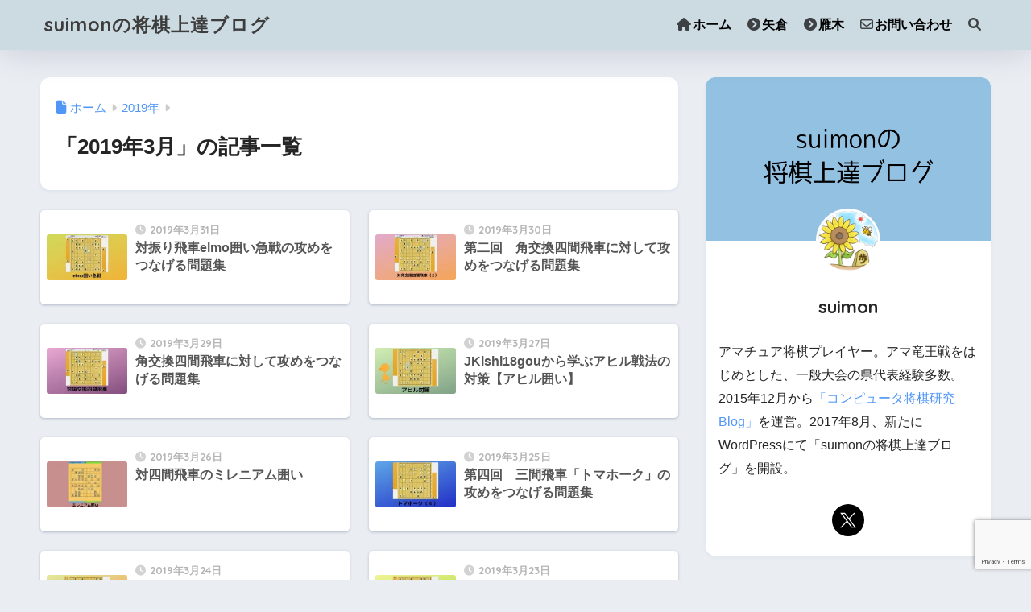

--- FILE ---
content_type: text/html; charset=UTF-8
request_url: https://suimon-shogi.com/2019/03/
body_size: 29974
content:

<!DOCTYPE html>
<html lang="ja">
<head>
  <meta charset="utf-8">
  <meta http-equiv="X-UA-Compatible" content="IE=edge">
  <meta name="HandheldFriendly" content="True">
  <meta name="MobileOptimized" content="320">
  <meta name="viewport" content="width=device-width, initial-scale=1, viewport-fit=cover"/>
  <meta name="msapplication-TileColor" content="#444444">
  <meta name="theme-color" content="#444444">
  <link rel="pingback" href="https://suimon-shogi.com/xmlrpc.php">
  <title>「2019年3月」の記事一覧 | suimonの将棋上達ブログ</title>
<meta name='robots' content='max-image-preview:large' />
	<style>img:is([sizes="auto" i], [sizes^="auto," i]) { contain-intrinsic-size: 3000px 1500px }</style>
	<link rel='dns-prefetch' href='//secure.gravatar.com' />
<link rel='dns-prefetch' href='//stats.wp.com' />
<link rel='dns-prefetch' href='//fonts.googleapis.com' />
<link rel='dns-prefetch' href='//use.fontawesome.com' />
<link rel='dns-prefetch' href='//v0.wordpress.com' />
<link rel='preconnect' href='//i0.wp.com' />
<link rel="alternate" type="application/rss+xml" title="suimonの将棋上達ブログ &raquo; フィード" href="https://suimon-shogi.com/feed/" />
<link rel="alternate" type="application/rss+xml" title="suimonの将棋上達ブログ &raquo; コメントフィード" href="https://suimon-shogi.com/comments/feed/" />
<script type="text/javascript">
/* <![CDATA[ */
window._wpemojiSettings = {"baseUrl":"https:\/\/s.w.org\/images\/core\/emoji\/15.0.3\/72x72\/","ext":".png","svgUrl":"https:\/\/s.w.org\/images\/core\/emoji\/15.0.3\/svg\/","svgExt":".svg","source":{"concatemoji":"https:\/\/suimon-shogi.com\/wp-includes\/js\/wp-emoji-release.min.js?ver=6.7.4"}};
/*! This file is auto-generated */
!function(i,n){var o,s,e;function c(e){try{var t={supportTests:e,timestamp:(new Date).valueOf()};sessionStorage.setItem(o,JSON.stringify(t))}catch(e){}}function p(e,t,n){e.clearRect(0,0,e.canvas.width,e.canvas.height),e.fillText(t,0,0);var t=new Uint32Array(e.getImageData(0,0,e.canvas.width,e.canvas.height).data),r=(e.clearRect(0,0,e.canvas.width,e.canvas.height),e.fillText(n,0,0),new Uint32Array(e.getImageData(0,0,e.canvas.width,e.canvas.height).data));return t.every(function(e,t){return e===r[t]})}function u(e,t,n){switch(t){case"flag":return n(e,"\ud83c\udff3\ufe0f\u200d\u26a7\ufe0f","\ud83c\udff3\ufe0f\u200b\u26a7\ufe0f")?!1:!n(e,"\ud83c\uddfa\ud83c\uddf3","\ud83c\uddfa\u200b\ud83c\uddf3")&&!n(e,"\ud83c\udff4\udb40\udc67\udb40\udc62\udb40\udc65\udb40\udc6e\udb40\udc67\udb40\udc7f","\ud83c\udff4\u200b\udb40\udc67\u200b\udb40\udc62\u200b\udb40\udc65\u200b\udb40\udc6e\u200b\udb40\udc67\u200b\udb40\udc7f");case"emoji":return!n(e,"\ud83d\udc26\u200d\u2b1b","\ud83d\udc26\u200b\u2b1b")}return!1}function f(e,t,n){var r="undefined"!=typeof WorkerGlobalScope&&self instanceof WorkerGlobalScope?new OffscreenCanvas(300,150):i.createElement("canvas"),a=r.getContext("2d",{willReadFrequently:!0}),o=(a.textBaseline="top",a.font="600 32px Arial",{});return e.forEach(function(e){o[e]=t(a,e,n)}),o}function t(e){var t=i.createElement("script");t.src=e,t.defer=!0,i.head.appendChild(t)}"undefined"!=typeof Promise&&(o="wpEmojiSettingsSupports",s=["flag","emoji"],n.supports={everything:!0,everythingExceptFlag:!0},e=new Promise(function(e){i.addEventListener("DOMContentLoaded",e,{once:!0})}),new Promise(function(t){var n=function(){try{var e=JSON.parse(sessionStorage.getItem(o));if("object"==typeof e&&"number"==typeof e.timestamp&&(new Date).valueOf()<e.timestamp+604800&&"object"==typeof e.supportTests)return e.supportTests}catch(e){}return null}();if(!n){if("undefined"!=typeof Worker&&"undefined"!=typeof OffscreenCanvas&&"undefined"!=typeof URL&&URL.createObjectURL&&"undefined"!=typeof Blob)try{var e="postMessage("+f.toString()+"("+[JSON.stringify(s),u.toString(),p.toString()].join(",")+"));",r=new Blob([e],{type:"text/javascript"}),a=new Worker(URL.createObjectURL(r),{name:"wpTestEmojiSupports"});return void(a.onmessage=function(e){c(n=e.data),a.terminate(),t(n)})}catch(e){}c(n=f(s,u,p))}t(n)}).then(function(e){for(var t in e)n.supports[t]=e[t],n.supports.everything=n.supports.everything&&n.supports[t],"flag"!==t&&(n.supports.everythingExceptFlag=n.supports.everythingExceptFlag&&n.supports[t]);n.supports.everythingExceptFlag=n.supports.everythingExceptFlag&&!n.supports.flag,n.DOMReady=!1,n.readyCallback=function(){n.DOMReady=!0}}).then(function(){return e}).then(function(){var e;n.supports.everything||(n.readyCallback(),(e=n.source||{}).concatemoji?t(e.concatemoji):e.wpemoji&&e.twemoji&&(t(e.twemoji),t(e.wpemoji)))}))}((window,document),window._wpemojiSettings);
/* ]]> */
</script>
<link rel='stylesheet' id='sng-stylesheet-css' href='https://suimon-shogi.com/wp-content/themes/sango-theme/style.css?version=3.11.8' type='text/css' media='all' />
<link rel='stylesheet' id='sng-option-css' href='https://suimon-shogi.com/wp-content/themes/sango-theme/entry-option.css?version=3.11.8' type='text/css' media='all' />
<link rel='stylesheet' id='sng-old-css-css' href='https://suimon-shogi.com/wp-content/themes/sango-theme/style-old.css?version=3.11.8' type='text/css' media='all' />
<link rel='stylesheet' id='sango_theme_gutenberg-style-css' href='https://suimon-shogi.com/wp-content/themes/sango-theme/library/gutenberg/dist/build/style-blocks.css?version=3.11.8' type='text/css' media='all' />
<style id='sango_theme_gutenberg-style-inline-css' type='text/css'>
.gray-highlight{background:linear-gradient(transparent 70%,#999 0)}.brackets{padding:0.3em;text-align:center;font-weight:bold}.brackets::before, .brackets::after{content:'';width:10px;height:10px;display:inline-block}.brackets::before{border-left:solid 2px #000000;border-top:solid 2px #000000;transform:translateY(-10px);margin-right:-5px}.brackets::after{border-right:solid 2px #000000;border-bottom:solid 2px #000000;transform:translateY(10px);margin-left:-5px}.under-wave{text-underline-offset:.1em;text-decoration-line:underline;text-decoration-style:wavy;text-decoration-color:#4f96f6}.keiko_yellow_full{background:rgba(255, 252, 107, 0.69) 50%}.green-highlight{background:linear-gradient(transparent 70%,#d2ff50 0)}:root{--sgb-main-color:#444444;--sgb-pastel-color:#eaeae0;--sgb-accent-color:#ffb36b;--sgb-widget-title-color:#f4f4f4;--sgb-widget-title-bg-color:#969696;--sgb-bg-color:#eaedf2;--wp--preset--color--sango-main:var(--sgb-main-color);--wp--preset--color--sango-pastel:var(--sgb-pastel-color);--wp--preset--color--sango-accent:var(--sgb-accent-color)}
</style>
<link rel='stylesheet' id='sng-googlefonts-css' href='https://fonts.googleapis.com/css?family=Quicksand%3A500%2C700&#038;display=swap' type='text/css' media='all' />
<link rel='stylesheet' id='sng-fontawesome-css' href='https://use.fontawesome.com/releases/v6.1.1/css/all.css' type='text/css' media='all' />
<style id='wp-emoji-styles-inline-css' type='text/css'>

	img.wp-smiley, img.emoji {
		display: inline !important;
		border: none !important;
		box-shadow: none !important;
		height: 1em !important;
		width: 1em !important;
		margin: 0 0.07em !important;
		vertical-align: -0.1em !important;
		background: none !important;
		padding: 0 !important;
	}
</style>
<link rel='stylesheet' id='wp-block-library-css' href='https://suimon-shogi.com/wp-includes/css/dist/block-library/style.min.css?ver=6.7.4' type='text/css' media='all' />
<style id='rinkerg-gutenberg-rinker-style-inline-css' type='text/css'>
.wp-block-create-block-block{background-color:#21759b;color:#fff;padding:2px}

</style>
<link rel='stylesheet' id='mediaelement-css' href='https://suimon-shogi.com/wp-includes/js/mediaelement/mediaelementplayer-legacy.min.css?ver=4.2.17' type='text/css' media='all' />
<link rel='stylesheet' id='wp-mediaelement-css' href='https://suimon-shogi.com/wp-includes/js/mediaelement/wp-mediaelement.min.css?ver=6.7.4' type='text/css' media='all' />
<style id='jetpack-sharing-buttons-style-inline-css' type='text/css'>
.jetpack-sharing-buttons__services-list{display:flex;flex-direction:row;flex-wrap:wrap;gap:0;list-style-type:none;margin:5px;padding:0}.jetpack-sharing-buttons__services-list.has-small-icon-size{font-size:12px}.jetpack-sharing-buttons__services-list.has-normal-icon-size{font-size:16px}.jetpack-sharing-buttons__services-list.has-large-icon-size{font-size:24px}.jetpack-sharing-buttons__services-list.has-huge-icon-size{font-size:36px}@media print{.jetpack-sharing-buttons__services-list{display:none!important}}.editor-styles-wrapper .wp-block-jetpack-sharing-buttons{gap:0;padding-inline-start:0}ul.jetpack-sharing-buttons__services-list.has-background{padding:1.25em 2.375em}
</style>
<style id='global-styles-inline-css' type='text/css'>
:root{--wp--preset--aspect-ratio--square: 1;--wp--preset--aspect-ratio--4-3: 4/3;--wp--preset--aspect-ratio--3-4: 3/4;--wp--preset--aspect-ratio--3-2: 3/2;--wp--preset--aspect-ratio--2-3: 2/3;--wp--preset--aspect-ratio--16-9: 16/9;--wp--preset--aspect-ratio--9-16: 9/16;--wp--preset--color--black: #000000;--wp--preset--color--cyan-bluish-gray: #abb8c3;--wp--preset--color--white: #ffffff;--wp--preset--color--pale-pink: #f78da7;--wp--preset--color--vivid-red: #cf2e2e;--wp--preset--color--luminous-vivid-orange: #ff6900;--wp--preset--color--luminous-vivid-amber: #fcb900;--wp--preset--color--light-green-cyan: #7bdcb5;--wp--preset--color--vivid-green-cyan: #00d084;--wp--preset--color--pale-cyan-blue: #8ed1fc;--wp--preset--color--vivid-cyan-blue: #0693e3;--wp--preset--color--vivid-purple: #9b51e0;--wp--preset--color--sango-main: var(--sgb-main-color);--wp--preset--color--sango-pastel: var(--sgb-pastel-color);--wp--preset--color--sango-accent: var(--sgb-accent-color);--wp--preset--color--sango-blue: #009EF3;--wp--preset--color--sango-orange: #ffb36b;--wp--preset--color--sango-red: #f88080;--wp--preset--color--sango-green: #90d581;--wp--preset--color--sango-black: #333;--wp--preset--color--sango-gray: gray;--wp--preset--color--sango-silver: whitesmoke;--wp--preset--color--sango-light-blue: #b4e0fa;--wp--preset--color--sango-light-red: #ffebeb;--wp--preset--color--sango-light-orange: #fff9e6;--wp--preset--color--custom-1: #a51010;--wp--preset--gradient--vivid-cyan-blue-to-vivid-purple: linear-gradient(135deg,rgba(6,147,227,1) 0%,rgb(155,81,224) 100%);--wp--preset--gradient--light-green-cyan-to-vivid-green-cyan: linear-gradient(135deg,rgb(122,220,180) 0%,rgb(0,208,130) 100%);--wp--preset--gradient--luminous-vivid-amber-to-luminous-vivid-orange: linear-gradient(135deg,rgba(252,185,0,1) 0%,rgba(255,105,0,1) 100%);--wp--preset--gradient--luminous-vivid-orange-to-vivid-red: linear-gradient(135deg,rgba(255,105,0,1) 0%,rgb(207,46,46) 100%);--wp--preset--gradient--very-light-gray-to-cyan-bluish-gray: linear-gradient(135deg,rgb(238,238,238) 0%,rgb(169,184,195) 100%);--wp--preset--gradient--cool-to-warm-spectrum: linear-gradient(135deg,rgb(74,234,220) 0%,rgb(151,120,209) 20%,rgb(207,42,186) 40%,rgb(238,44,130) 60%,rgb(251,105,98) 80%,rgb(254,248,76) 100%);--wp--preset--gradient--blush-light-purple: linear-gradient(135deg,rgb(255,206,236) 0%,rgb(152,150,240) 100%);--wp--preset--gradient--blush-bordeaux: linear-gradient(135deg,rgb(254,205,165) 0%,rgb(254,45,45) 50%,rgb(107,0,62) 100%);--wp--preset--gradient--luminous-dusk: linear-gradient(135deg,rgb(255,203,112) 0%,rgb(199,81,192) 50%,rgb(65,88,208) 100%);--wp--preset--gradient--pale-ocean: linear-gradient(135deg,rgb(255,245,203) 0%,rgb(182,227,212) 50%,rgb(51,167,181) 100%);--wp--preset--gradient--electric-grass: linear-gradient(135deg,rgb(202,248,128) 0%,rgb(113,206,126) 100%);--wp--preset--gradient--midnight: linear-gradient(135deg,rgb(2,3,129) 0%,rgb(40,116,252) 100%);--wp--preset--font-size--small: 13px;--wp--preset--font-size--medium: 20px;--wp--preset--font-size--large: 36px;--wp--preset--font-size--x-large: 42px;--wp--preset--font-family--default: "Helvetica", "Arial", "Hiragino Kaku Gothic ProN", "Hiragino Sans", YuGothic, "Yu Gothic", "メイリオ", Meiryo, sans-serif;--wp--preset--font-family--notosans: "Noto Sans JP", var(--wp--preset--font-family--default);--wp--preset--font-family--mplusrounded: "M PLUS Rounded 1c", var(--wp--preset--font-family--default);--wp--preset--font-family--dfont: "Quicksand", var(--wp--preset--font-family--default);--wp--preset--spacing--20: 0.44rem;--wp--preset--spacing--30: 0.67rem;--wp--preset--spacing--40: 1rem;--wp--preset--spacing--50: 1.5rem;--wp--preset--spacing--60: 2.25rem;--wp--preset--spacing--70: 3.38rem;--wp--preset--spacing--80: 5.06rem;--wp--preset--shadow--natural: 6px 6px 9px rgba(0, 0, 0, 0.2);--wp--preset--shadow--deep: 12px 12px 50px rgba(0, 0, 0, 0.4);--wp--preset--shadow--sharp: 6px 6px 0px rgba(0, 0, 0, 0.2);--wp--preset--shadow--outlined: 6px 6px 0px -3px rgba(255, 255, 255, 1), 6px 6px rgba(0, 0, 0, 1);--wp--preset--shadow--crisp: 6px 6px 0px rgba(0, 0, 0, 1);--wp--custom--wrap--width: 92%;--wp--custom--wrap--default-width: 800px;--wp--custom--wrap--content-width: 1180px;--wp--custom--wrap--max-width: var(--wp--custom--wrap--content-width);--wp--custom--wrap--side: 30%;--wp--custom--wrap--gap: 2em;--wp--custom--wrap--mobile--padding: 16px;--wp--custom--shadow--large: 0 16px 30px -7px rgba(0, 12, 66, 0.15 );--wp--custom--shadow--large-hover: 0 40px 50px -16px rgba(0, 12, 66, 0.2 );--wp--custom--shadow--medium: 0 6px 13px -3px rgba(0, 12, 66, 0.1), 0 0px 1px rgba(0,30,100, 0.1 );--wp--custom--shadow--medium-hover: 0 12px 45px -9px rgb(0 0 0 / 23%);--wp--custom--shadow--solid: 0 1px 2px 0 rgba(24, 44, 84, 0.1), 0 1px 3px 1px rgba(24, 44, 84, 0.1);--wp--custom--shadow--solid-hover: 0 2px 4px 0 rgba(24, 44, 84, 0.1), 0 2px 8px 0 rgba(24, 44, 84, 0.1);--wp--custom--shadow--small: 0 2px 4px #4385bb12;--wp--custom--rounded--medium: 12px;--wp--custom--rounded--small: 6px;--wp--custom--widget--padding-horizontal: 18px;--wp--custom--widget--padding-vertical: 6px;--wp--custom--widget--icon-margin: 6px;--wp--custom--widget--gap: 2.5em;--wp--custom--entry--gap: 1.5rem;--wp--custom--entry--gap-mobile: 1rem;--wp--custom--entry--border-color: #eaedf2;--wp--custom--animation--fade-in: fadeIn 0.7s ease 0s 1 normal;--wp--custom--animation--header: fadeHeader 1s ease 0s 1 normal;--wp--custom--transition--default: 0.3s ease-in-out;--wp--custom--totop--opacity: 0.6;--wp--custom--totop--right: 18px;--wp--custom--totop--bottom: 20px;--wp--custom--totop--mobile--right: 16px;--wp--custom--totop--mobile--bottom: 10px;--wp--custom--toc--button--opacity: 0.6;--wp--custom--footer--column-gap: 40px;}:root { --wp--style--global--content-size: 900px;--wp--style--global--wide-size: 980px; }:where(body) { margin: 0; }.wp-site-blocks > .alignleft { float: left; margin-right: 2em; }.wp-site-blocks > .alignright { float: right; margin-left: 2em; }.wp-site-blocks > .aligncenter { justify-content: center; margin-left: auto; margin-right: auto; }:where(.wp-site-blocks) > * { margin-block-start: 1.5rem; margin-block-end: 0; }:where(.wp-site-blocks) > :first-child { margin-block-start: 0; }:where(.wp-site-blocks) > :last-child { margin-block-end: 0; }:root { --wp--style--block-gap: 1.5rem; }:root :where(.is-layout-flow) > :first-child{margin-block-start: 0;}:root :where(.is-layout-flow) > :last-child{margin-block-end: 0;}:root :where(.is-layout-flow) > *{margin-block-start: 1.5rem;margin-block-end: 0;}:root :where(.is-layout-constrained) > :first-child{margin-block-start: 0;}:root :where(.is-layout-constrained) > :last-child{margin-block-end: 0;}:root :where(.is-layout-constrained) > *{margin-block-start: 1.5rem;margin-block-end: 0;}:root :where(.is-layout-flex){gap: 1.5rem;}:root :where(.is-layout-grid){gap: 1.5rem;}.is-layout-flow > .alignleft{float: left;margin-inline-start: 0;margin-inline-end: 2em;}.is-layout-flow > .alignright{float: right;margin-inline-start: 2em;margin-inline-end: 0;}.is-layout-flow > .aligncenter{margin-left: auto !important;margin-right: auto !important;}.is-layout-constrained > .alignleft{float: left;margin-inline-start: 0;margin-inline-end: 2em;}.is-layout-constrained > .alignright{float: right;margin-inline-start: 2em;margin-inline-end: 0;}.is-layout-constrained > .aligncenter{margin-left: auto !important;margin-right: auto !important;}.is-layout-constrained > :where(:not(.alignleft):not(.alignright):not(.alignfull)){max-width: var(--wp--style--global--content-size);margin-left: auto !important;margin-right: auto !important;}.is-layout-constrained > .alignwide{max-width: var(--wp--style--global--wide-size);}body .is-layout-flex{display: flex;}.is-layout-flex{flex-wrap: wrap;align-items: center;}.is-layout-flex > :is(*, div){margin: 0;}body .is-layout-grid{display: grid;}.is-layout-grid > :is(*, div){margin: 0;}body{font-family: var(--sgb-font-family);padding-top: 0px;padding-right: 0px;padding-bottom: 0px;padding-left: 0px;}a:where(:not(.wp-element-button)){text-decoration: underline;}:root :where(.wp-element-button, .wp-block-button__link){background-color: #32373c;border-width: 0;color: #fff;font-family: inherit;font-size: inherit;line-height: inherit;padding: calc(0.667em + 2px) calc(1.333em + 2px);text-decoration: none;}.has-black-color{color: var(--wp--preset--color--black) !important;}.has-cyan-bluish-gray-color{color: var(--wp--preset--color--cyan-bluish-gray) !important;}.has-white-color{color: var(--wp--preset--color--white) !important;}.has-pale-pink-color{color: var(--wp--preset--color--pale-pink) !important;}.has-vivid-red-color{color: var(--wp--preset--color--vivid-red) !important;}.has-luminous-vivid-orange-color{color: var(--wp--preset--color--luminous-vivid-orange) !important;}.has-luminous-vivid-amber-color{color: var(--wp--preset--color--luminous-vivid-amber) !important;}.has-light-green-cyan-color{color: var(--wp--preset--color--light-green-cyan) !important;}.has-vivid-green-cyan-color{color: var(--wp--preset--color--vivid-green-cyan) !important;}.has-pale-cyan-blue-color{color: var(--wp--preset--color--pale-cyan-blue) !important;}.has-vivid-cyan-blue-color{color: var(--wp--preset--color--vivid-cyan-blue) !important;}.has-vivid-purple-color{color: var(--wp--preset--color--vivid-purple) !important;}.has-sango-main-color{color: var(--wp--preset--color--sango-main) !important;}.has-sango-pastel-color{color: var(--wp--preset--color--sango-pastel) !important;}.has-sango-accent-color{color: var(--wp--preset--color--sango-accent) !important;}.has-sango-blue-color{color: var(--wp--preset--color--sango-blue) !important;}.has-sango-orange-color{color: var(--wp--preset--color--sango-orange) !important;}.has-sango-red-color{color: var(--wp--preset--color--sango-red) !important;}.has-sango-green-color{color: var(--wp--preset--color--sango-green) !important;}.has-sango-black-color{color: var(--wp--preset--color--sango-black) !important;}.has-sango-gray-color{color: var(--wp--preset--color--sango-gray) !important;}.has-sango-silver-color{color: var(--wp--preset--color--sango-silver) !important;}.has-sango-light-blue-color{color: var(--wp--preset--color--sango-light-blue) !important;}.has-sango-light-red-color{color: var(--wp--preset--color--sango-light-red) !important;}.has-sango-light-orange-color{color: var(--wp--preset--color--sango-light-orange) !important;}.has-custom-1-color{color: var(--wp--preset--color--custom-1) !important;}.has-black-background-color{background-color: var(--wp--preset--color--black) !important;}.has-cyan-bluish-gray-background-color{background-color: var(--wp--preset--color--cyan-bluish-gray) !important;}.has-white-background-color{background-color: var(--wp--preset--color--white) !important;}.has-pale-pink-background-color{background-color: var(--wp--preset--color--pale-pink) !important;}.has-vivid-red-background-color{background-color: var(--wp--preset--color--vivid-red) !important;}.has-luminous-vivid-orange-background-color{background-color: var(--wp--preset--color--luminous-vivid-orange) !important;}.has-luminous-vivid-amber-background-color{background-color: var(--wp--preset--color--luminous-vivid-amber) !important;}.has-light-green-cyan-background-color{background-color: var(--wp--preset--color--light-green-cyan) !important;}.has-vivid-green-cyan-background-color{background-color: var(--wp--preset--color--vivid-green-cyan) !important;}.has-pale-cyan-blue-background-color{background-color: var(--wp--preset--color--pale-cyan-blue) !important;}.has-vivid-cyan-blue-background-color{background-color: var(--wp--preset--color--vivid-cyan-blue) !important;}.has-vivid-purple-background-color{background-color: var(--wp--preset--color--vivid-purple) !important;}.has-sango-main-background-color{background-color: var(--wp--preset--color--sango-main) !important;}.has-sango-pastel-background-color{background-color: var(--wp--preset--color--sango-pastel) !important;}.has-sango-accent-background-color{background-color: var(--wp--preset--color--sango-accent) !important;}.has-sango-blue-background-color{background-color: var(--wp--preset--color--sango-blue) !important;}.has-sango-orange-background-color{background-color: var(--wp--preset--color--sango-orange) !important;}.has-sango-red-background-color{background-color: var(--wp--preset--color--sango-red) !important;}.has-sango-green-background-color{background-color: var(--wp--preset--color--sango-green) !important;}.has-sango-black-background-color{background-color: var(--wp--preset--color--sango-black) !important;}.has-sango-gray-background-color{background-color: var(--wp--preset--color--sango-gray) !important;}.has-sango-silver-background-color{background-color: var(--wp--preset--color--sango-silver) !important;}.has-sango-light-blue-background-color{background-color: var(--wp--preset--color--sango-light-blue) !important;}.has-sango-light-red-background-color{background-color: var(--wp--preset--color--sango-light-red) !important;}.has-sango-light-orange-background-color{background-color: var(--wp--preset--color--sango-light-orange) !important;}.has-custom-1-background-color{background-color: var(--wp--preset--color--custom-1) !important;}.has-black-border-color{border-color: var(--wp--preset--color--black) !important;}.has-cyan-bluish-gray-border-color{border-color: var(--wp--preset--color--cyan-bluish-gray) !important;}.has-white-border-color{border-color: var(--wp--preset--color--white) !important;}.has-pale-pink-border-color{border-color: var(--wp--preset--color--pale-pink) !important;}.has-vivid-red-border-color{border-color: var(--wp--preset--color--vivid-red) !important;}.has-luminous-vivid-orange-border-color{border-color: var(--wp--preset--color--luminous-vivid-orange) !important;}.has-luminous-vivid-amber-border-color{border-color: var(--wp--preset--color--luminous-vivid-amber) !important;}.has-light-green-cyan-border-color{border-color: var(--wp--preset--color--light-green-cyan) !important;}.has-vivid-green-cyan-border-color{border-color: var(--wp--preset--color--vivid-green-cyan) !important;}.has-pale-cyan-blue-border-color{border-color: var(--wp--preset--color--pale-cyan-blue) !important;}.has-vivid-cyan-blue-border-color{border-color: var(--wp--preset--color--vivid-cyan-blue) !important;}.has-vivid-purple-border-color{border-color: var(--wp--preset--color--vivid-purple) !important;}.has-sango-main-border-color{border-color: var(--wp--preset--color--sango-main) !important;}.has-sango-pastel-border-color{border-color: var(--wp--preset--color--sango-pastel) !important;}.has-sango-accent-border-color{border-color: var(--wp--preset--color--sango-accent) !important;}.has-sango-blue-border-color{border-color: var(--wp--preset--color--sango-blue) !important;}.has-sango-orange-border-color{border-color: var(--wp--preset--color--sango-orange) !important;}.has-sango-red-border-color{border-color: var(--wp--preset--color--sango-red) !important;}.has-sango-green-border-color{border-color: var(--wp--preset--color--sango-green) !important;}.has-sango-black-border-color{border-color: var(--wp--preset--color--sango-black) !important;}.has-sango-gray-border-color{border-color: var(--wp--preset--color--sango-gray) !important;}.has-sango-silver-border-color{border-color: var(--wp--preset--color--sango-silver) !important;}.has-sango-light-blue-border-color{border-color: var(--wp--preset--color--sango-light-blue) !important;}.has-sango-light-red-border-color{border-color: var(--wp--preset--color--sango-light-red) !important;}.has-sango-light-orange-border-color{border-color: var(--wp--preset--color--sango-light-orange) !important;}.has-custom-1-border-color{border-color: var(--wp--preset--color--custom-1) !important;}.has-vivid-cyan-blue-to-vivid-purple-gradient-background{background: var(--wp--preset--gradient--vivid-cyan-blue-to-vivid-purple) !important;}.has-light-green-cyan-to-vivid-green-cyan-gradient-background{background: var(--wp--preset--gradient--light-green-cyan-to-vivid-green-cyan) !important;}.has-luminous-vivid-amber-to-luminous-vivid-orange-gradient-background{background: var(--wp--preset--gradient--luminous-vivid-amber-to-luminous-vivid-orange) !important;}.has-luminous-vivid-orange-to-vivid-red-gradient-background{background: var(--wp--preset--gradient--luminous-vivid-orange-to-vivid-red) !important;}.has-very-light-gray-to-cyan-bluish-gray-gradient-background{background: var(--wp--preset--gradient--very-light-gray-to-cyan-bluish-gray) !important;}.has-cool-to-warm-spectrum-gradient-background{background: var(--wp--preset--gradient--cool-to-warm-spectrum) !important;}.has-blush-light-purple-gradient-background{background: var(--wp--preset--gradient--blush-light-purple) !important;}.has-blush-bordeaux-gradient-background{background: var(--wp--preset--gradient--blush-bordeaux) !important;}.has-luminous-dusk-gradient-background{background: var(--wp--preset--gradient--luminous-dusk) !important;}.has-pale-ocean-gradient-background{background: var(--wp--preset--gradient--pale-ocean) !important;}.has-electric-grass-gradient-background{background: var(--wp--preset--gradient--electric-grass) !important;}.has-midnight-gradient-background{background: var(--wp--preset--gradient--midnight) !important;}.has-small-font-size{font-size: var(--wp--preset--font-size--small) !important;}.has-medium-font-size{font-size: var(--wp--preset--font-size--medium) !important;}.has-large-font-size{font-size: var(--wp--preset--font-size--large) !important;}.has-x-large-font-size{font-size: var(--wp--preset--font-size--x-large) !important;}.has-default-font-family{font-family: var(--wp--preset--font-family--default) !important;}.has-notosans-font-family{font-family: var(--wp--preset--font-family--notosans) !important;}.has-mplusrounded-font-family{font-family: var(--wp--preset--font-family--mplusrounded) !important;}.has-dfont-font-family{font-family: var(--wp--preset--font-family--dfont) !important;}
:root :where(.wp-block-button .wp-block-button__link){background-color: var(--wp--preset--color--sango-main);border-radius: var(--wp--custom--rounded--medium);color: #fff;font-size: 18px;font-weight: 600;padding-top: 0.4em;padding-right: 1.3em;padding-bottom: 0.4em;padding-left: 1.3em;}
:root :where(.wp-block-pullquote){font-size: 1.5em;line-height: 1.6;}
</style>
<link rel='stylesheet' id='contact-form-7-css' href='https://suimon-shogi.com/wp-content/plugins/contact-form-7/includes/css/styles.css' type='text/css' media='all' />
<link rel='stylesheet' id='yyi_rinker_stylesheet-css' href='https://suimon-shogi.com/wp-content/plugins/yyi-rinker/css/style.css?v=1.11.1' type='text/css' media='all' />
<link rel='stylesheet' id='child-style-css' href='https://suimon-shogi.com/wp-content/themes/sango-theme-child/style.css' type='text/css' media='all' />
<script type="text/javascript" src="https://suimon-shogi.com/wp-includes/js/jquery/jquery.min.js?ver=3.7.1" id="jquery-core-js"></script>
<script type="text/javascript" src="https://suimon-shogi.com/wp-includes/js/jquery/jquery-migrate.min.js?ver=3.4.1" id="jquery-migrate-js"></script>
<script type="text/javascript" src="https://suimon-shogi.com/wp-content/plugins/yyi-rinker/js/event-tracking.js?v=1.11.1" id="yyi_rinker_event_tracking_script-js"></script>
<link rel="https://api.w.org/" href="https://suimon-shogi.com/wp-json/" /><link rel="EditURI" type="application/rsd+xml" title="RSD" href="https://suimon-shogi.com/xmlrpc.php?rsd" />
	<style>img#wpstats{display:none}</style>
		<script type="text/javascript" language="javascript">
    var vc_pid = "885682276";
</script><script type="text/javascript" src="//aml.valuecommerce.com/vcdal.js" async></script><style>
.yyi-rinker-images {
    display: flex;
    justify-content: center;
    align-items: center;
    position: relative;

}
div.yyi-rinker-image img.yyi-rinker-main-img.hidden {
    display: none;
}

.yyi-rinker-images-arrow {
    cursor: pointer;
    position: absolute;
    top: 50%;
    display: block;
    margin-top: -11px;
    opacity: 0.6;
    width: 22px;
}

.yyi-rinker-images-arrow-left{
    left: -10px;
}
.yyi-rinker-images-arrow-right{
    right: -10px;
}

.yyi-rinker-images-arrow-left.hidden {
    display: none;
}

.yyi-rinker-images-arrow-right.hidden {
    display: none;
}
div.yyi-rinker-contents.yyi-rinker-design-tate  div.yyi-rinker-box{
    flex-direction: column;
}

div.yyi-rinker-contents.yyi-rinker-design-slim div.yyi-rinker-box .yyi-rinker-links {
    flex-direction: column;
}

div.yyi-rinker-contents.yyi-rinker-design-slim div.yyi-rinker-info {
    width: 100%;
}

div.yyi-rinker-contents.yyi-rinker-design-slim .yyi-rinker-title {
    text-align: center;
}

div.yyi-rinker-contents.yyi-rinker-design-slim .yyi-rinker-links {
    text-align: center;
}
div.yyi-rinker-contents.yyi-rinker-design-slim .yyi-rinker-image {
    margin: auto;
}

div.yyi-rinker-contents.yyi-rinker-design-slim div.yyi-rinker-info ul.yyi-rinker-links li {
	align-self: stretch;
}
div.yyi-rinker-contents.yyi-rinker-design-slim div.yyi-rinker-box div.yyi-rinker-info {
	padding: 0;
}
div.yyi-rinker-contents.yyi-rinker-design-slim div.yyi-rinker-box {
	flex-direction: column;
	padding: 14px 5px 0;
}

.yyi-rinker-design-slim div.yyi-rinker-box div.yyi-rinker-info {
	text-align: center;
}

.yyi-rinker-design-slim div.price-box span.price {
	display: block;
}

div.yyi-rinker-contents.yyi-rinker-design-slim div.yyi-rinker-info div.yyi-rinker-title a{
	font-size:16px;
}

div.yyi-rinker-contents.yyi-rinker-design-slim ul.yyi-rinker-links li.amazonkindlelink:before,  div.yyi-rinker-contents.yyi-rinker-design-slim ul.yyi-rinker-links li.amazonlink:before,  div.yyi-rinker-contents.yyi-rinker-design-slim ul.yyi-rinker-links li.rakutenlink:before, div.yyi-rinker-contents.yyi-rinker-design-slim ul.yyi-rinker-links li.yahoolink:before, div.yyi-rinker-contents.yyi-rinker-design-slim ul.yyi-rinker-links li.mercarilink:before {
	font-size:12px;
}

div.yyi-rinker-contents.yyi-rinker-design-slim ul.yyi-rinker-links li a {
	font-size: 13px;
}
.entry-content ul.yyi-rinker-links li {
	padding: 0;
}

div.yyi-rinker-contents .yyi-rinker-attention.attention_desing_right_ribbon {
    width: 89px;
    height: 91px;
    position: absolute;
    top: -1px;
    right: -1px;
    left: auto;
    overflow: hidden;
}

div.yyi-rinker-contents .yyi-rinker-attention.attention_desing_right_ribbon span {
    display: inline-block;
    width: 146px;
    position: absolute;
    padding: 4px 0;
    left: -13px;
    top: 12px;
    text-align: center;
    font-size: 12px;
    line-height: 24px;
    -webkit-transform: rotate(45deg);
    transform: rotate(45deg);
    box-shadow: 0 1px 3px rgba(0, 0, 0, 0.2);
}

div.yyi-rinker-contents .yyi-rinker-attention.attention_desing_right_ribbon {
    background: none;
}
.yyi-rinker-attention.attention_desing_right_ribbon .yyi-rinker-attention-after,
.yyi-rinker-attention.attention_desing_right_ribbon .yyi-rinker-attention-before{
display:none;
}
div.yyi-rinker-use-right_ribbon div.yyi-rinker-title {
    margin-right: 2rem;
}

				</style><meta name="robots" content="noindex,follow" /><meta name="referrer" content="unsafe-url">
<script src="https://suimon-shogi.com/wp-content/uploads/2025/03/shogi-time.js" defer></script>
<script src="https://cdn.jsdelivr.net/npm/kifu-for-js@5/bundle/kifu-for-js.min.js" charset="utf-8"></script>

<!-- Google tag (gtag.js) -->
<script async src="https://www.googletagmanager.com/gtag/js?id=G-HT19CQSF5Y"></script>
<script>
  window.dataLayer = window.dataLayer || [];
  function gtag(){dataLayer.push(arguments);}
  gtag('js', new Date());

  gtag('config', 'G-HT19CQSF5Y');
</script><!-- gtag.js -->
<script async src="https://www.googletagmanager.com/gtag/js?id=UA-87127539-3"></script>
<script>
	window.dataLayer = window.dataLayer || [];
	function gtag(){dataLayer.push(arguments);}
	gtag('js', new Date());
	gtag('config', 'UA-87127539-3');
</script>

<!-- Jetpack Open Graph Tags -->
<meta property="og:type" content="website" />
<meta property="og:title" content="「2019年3月」の記事一覧 | suimonの将棋上達ブログ" />
<meta property="og:site_name" content="suimonの将棋上達ブログ" />
<meta property="og:image" content="https://i0.wp.com/suimon-shogi.com/wp-content/uploads/2017/08/cropped-png.png?fit=512%2C512&#038;ssl=1" />
<meta property="og:image:width" content="512" />
<meta property="og:image:height" content="512" />
<meta property="og:image:alt" content="" />
<meta property="og:locale" content="ja_JP" />

<!-- End Jetpack Open Graph Tags -->


<!-- CJT Global Block (1) - shogizumen - START -->
<script type="text/javascript">
/*
  svg shogi zumen (ssz) 
  2015/08/09 ver1.2
  2016/01/09 var1.2a
*/
if(typeof(svgban) == "undefined"){
if( function(){
	var a=document.createElement("div");
	a.innerHTML="<svg/>";
	return a.firstChild&&a.firstChild.viewBox!=undefined;
		}() ){
	/* inline-svg 利用可能なら */
	svgban=new Object;
	svgban.drawall=function(){
		var a=document.querySelectorAll(".svgban");
		for(var i=0;i<a.length;i++){
			var b=a[i];
			var c=b.querySelector("pre");
			var ban=svgban.readzumen(c.innerHTML);
			if(ban!=false){
			var pw=c.offsetWidth;
			var ph=c.offsetHeight;
			c.style.display="none";
			//c.className="alt";
			//c.style.width="240px";
			//c.style.height="200px";
			//c.style.overflow="scroll";
			//var dc = document;
			//var svg = dc.createElementNS(svgNS, "svg");
			//var e=b.insertBefore(svg,c);
			//alert(e.clientWidth);
			var e=b.insertBefore(svgban.draw(pw,ph,ban),c);
			//svgban.draw(svg,ban);
			//var d=b.querySelector(".switch");
			var d=b.querySelector("figcaption");
			if(d){
			(function(p,s){
				d.onclick=function(){
				if(p.style.display == 'none'){
					p.style.display="";
					s.style.display="none";
				}else{
					p.style.display="none";
					s.style.display="";
				}
				}
			})(c,e);
			}
			}
		}
	};
	svgban.readzumen=function(text){
	var HanSuuji="123456789";
	var ZenSuuji="１２３４５６７８９";
	var KanSuuji="一二三四五六七八九";
	var KomaStr="玉飛角金銀桂香歩玉龍馬金全圭杏と";
	var convMgRepeat=function(str){
// 持駒文字列を(数字分の駒文字の繰り返しに)変換
//（※kifuwは漢数字と全角数字のみ可）半角数字も可
	var re=new RegExp("["+ZenSuuji+KanSuuji+"]","g");
	str=str.replace(re,function(a){ return HanSuuji.charAt((ZenSuuji+KanSuuji).indexOf(a)%9); } );
	str=str.replace("０","0");
	str=str.replace(/十([1-9])/,"1$1");
	str=str.replace("十","10");
	str=str.replace(/(.)(1?[0-9])/g,
			function(a,b,c){ for(var i=0,s=""; i<c ; i++){ s+=b; } return s; } );
	return str;
};
	var convKomaStr=function(str){
// 駒文字の変換
	str=str.replace("王","玉");
	str=str.replace("竜","龍");
	str=str.replace("仝",'杏'); //（※kifuw	は認識しない）
	str=str.replace("个",'と'); //（※kifuw は認識しない）
	return str;
};
	var mr,mk,x,y,s,c,i,re2;
	var ban=new Array(98);
	for(var i=0;i<95;i++){ ban[i]=0; }
	ban[95]="先手";
	ban[96]="後手";
	ban[97]=-1;
	var mgStrSente="";
	var mgStrGote="";
	var re=/^([先下後上]手の)?持駒：([^\n]*)/mg; // kifuwの仕様通り
	while( (mr = re.exec(text)) != null ){
		if( /[後上]/.test(mr[1]) ){ mgStrGote=mr[2]; }else{ mgStrSente=mr[2]; }
	}
	re=/^([先下後上]手)：\s*(.*?)(　|\s)/mg;
	while( (mr=re.exec(text)) != null){
		if( /[後上]/.test(mr[1]) ){ ban[96]=mr[2]; }else{ ban[95]=mr[2]; }
	}
	
	y=1;
	re=/^\|([^\n]*)/mg;
	while((mr = re.exec(text))!=null){
		mr[1]=convKomaStr(mr[1]);
		x=9;
		re2=new RegExp("([\\+\\-vV\\^\\s])(.)","g");
//		re2=/([\+\-vV\^\s])(.)/g;
		while( (mk=re2.exec(mr[1]))!=null ){
			s=("vV-".indexOf(mk[1])>-1) ? 2 : 0 ;
			if( (c=KomaStr.indexOf(mk[2])) >-1 ){
				if(c>7){ c-=8; s=s|1; }
				//xysAry[c]+=""+x+y+s;
				ban[y*9-x]=s*8+c+1;
			}
			if( --x<1 ){ break; }
		}
		if( ++y>9 ){ break; }
	}
/*	if(y<=9){ return false; }	//^\|の行が9行無かった（完全）*/
	if(y==1){ return false; }	// ^\|の行が1行も無かった（kifuwはこっち）
	mgStrSente=convMgRepeat(mgStrSente);
	for(i=0;i<mgStrSente.length;i++){
		if( (c=KomaStr.indexOf(mgStrSente.charAt(i))) >0 ){ 
		//xysAry[c]+="000"; 
		ban[81+c-1]+=1;
		}
	}
	mgStrGote=convMgRepeat(mgStrGote);
	for(i=0;i<mgStrGote.length;i++){
		if( (c=KomaStr.indexOf(mgStrGote.charAt(i))) >0 ){ 
		//xysAry[c]+="002";
		ban[88+c-1]+=1;
		}
	}
	re=/^手数＝\d+\s+[▲△▽]?(.)(.)(.*)まで/mg;
	if( (mr=re.exec(text))!=null ){
		var mx=-100;
		if( (c=0+mr[1])>0){ mx=8-c;}
		else if( (c=ZenSuuji.indexOf(mr[1]))>-1 ){ mx=8-c; }
		if( (c=0+mr[2])>0){ mx+=c*9;}
		else if( (c=ZenSuuji.indexOf(mr[2]))>0 ){ mx+=c*9; }
		else if( (c=KanSuuji.indexOf(mr[2]))>0 ){ mx+=c*9; }
		ban[97]=mx;
	}
	//for(i=0;i<8;i++){
	//	if( xysAry[i].length > KomaMax[i]*3 ){ return false; }
	//	while( xysAry[i].length < KomaMax[i]*3 ){
	//		xysAry[i]+="__0";	// 未使用駒のxysは__0
	//	}
	//}
	//return xysAry[0]+xysAry[3]+xysAry[2]+xysAry[1]+xysAry[4]+xysAry[6]+xysAry[5]+xysAry[7];
	return ban;
}

//
// ban[0..80] ９一～１一,９二～の順で駒番号 玉飛角金銀桂香歩 成 後手 後手成 の順 
// ban[81..87] 先手持ち駒 飛角金銀桂香歩の順
// ban[88..94]
// ban[95] 最終手の(0-80);
// ban[96]先手名 ban[97]後手名
//
//	draw(id,size,ban);
//}
	svgban.draw=function(w,h,ban){
	var svgNS = "http://www.w3.org/2000/svg";
	var KomaStr="玉飛角金銀桂香歩玉龍馬金全圭杏と";
	var KanSuuji="一二三四五六七八九十";
	//var mincho="'Hiragino Mincho ProN','MS Mincho',serif";
	//var gothic="'Hiragino Kaku Gothic ProN','MS Gothic',sans-serif";
	var mincho="'游明朝','YuMincho','ヒラギノ明朝 ProN W3','Hiragino Mincho ProN','ＭＳ Ｐ明朝','MS Mincho',serif";
	var gothic="'Verdana','游ゴシック','YuGothic','ヒラギノ角ゴ ProN W3', 'Hiragino Kaku Gothic ProN','ＭＳ Ｐゴシック','MS Gothic',sans-serif";

	var mgpack=function(v){
	var r="";
	for(var i=1;i<8;i++){
	var a=ban[81+v*7+i-1];
	if( a>0 ){
		r+= KomaStr.charAt(i);
		if( a>1 ){
			if( a>10 ){ r+=KanSuuji.charAt(9); a-=10; }
				r+=KanSuuji.charAt(a-1);
			}
		}
	}
	if( r=="" ){ return "なし"; }
	return r;
	}
	var mgtext=function(v,d,kx){
	var sgm=1; // 1.??を図形として描く 0.文字
	var g=d.createElementNS(svgNS, "g");
	//var t=(v==0)?"?先手　":"?後手　";
	var t=(v==0)?"?"+ban[95]+"　":"?"+ban[96]+"　";
	
	t+=mgpack(v);
	for(var i=0;i<t.length-sgm;i++){
		var s=d.createElementNS(svgNS,"text");
		s.textContent=t.charAt(t.length-i-1);
		s.setAttribute("font-family",mincho);
		s.setAttribute("font-size",kx*9/14);
		s.setAttribute("text-anchor","middle");
		s.setAttribute("x",0);
		s.setAttribute("y",-i*kx*9/14);
		g.appendChild(s);
	}
	if(sgm){
		var s=d.createElementNS(svgNS, "polygon");
		var py=-t.length*kx*9/14
		s.setAttribute("points","0,"+py+" "+kx*.23+","+(py+kx*.1)+" "+kx*.3+","+(py+kx*.6)+" "+kx*-.3+","+(py+kx*.6)+" "+kx*-.23+","+(py+kx*.1));
		if(v!=0){
		s.setAttribute("fill","none");
		}
		s.setAttribute("stroke","black");
		s.setAttribute("stroke-width",kx/25);
		
		g.appendChild(s);
	}
	//
	var r=(t.length>14)?14/t.length:1;
	if(v==0){
		g.setAttribute("transform","translate("+(kx*11.35)+","+(kx*9.7)+") scale(1,"+r+")");
	}else{
		g.setAttribute("transform","translate("+(kx*0.65)+","+(kx*0.8)+") scale(-1,"+(-r)+")");
	}
	return g;
};

	var d = document;
	var svg = d.createElementNS(svgNS, "svg");
	var bxy=ban[97];

	var kx=22; //default size
	if((w/12==h/10) && (w/12==Math.floor(w/12)) ){
		var kx=Math.floor(w/12);
	}
	svg.setAttribute("width", kx*12);	// kxの12倍 6:5のサイズになる
	svg.setAttribute("height", kx*10);	// kxの10倍 
	//var kx=23; // １マスのサイズ default
	//if(size>=10){ kx=size; }
	//kx=size;
	var dx=Math.floor(kx*1.25) // 盤左 線がpixelにきっちりそろうように整数化
	var dy=Math.floor(kx*0.75) // 盤上

	var dp; // retina display(ratio=2のみ)で線の細さを別設定にする
	if(window.devicePixelRatio&&window.devicePixelRatio>=2){ dp=1/2; }else{ dp=1; }
	
//	var svg = d.createElementNS(svgNS, "svg");
//	svg.setAttribute("width", kx*12);	// kxの12倍 6:5のサイズになる
//	svg.setAttribute("height", kx*10);	// kxの10倍 
	
	var g = d.createElementNS(svgNS, "g");
	
	var rect= d.createElementNS(svgNS, "rect");
	rect.setAttribute("x",dx);
	rect.setAttribute("y",dy);
	rect.setAttribute("width",kx*9+1);
	rect.setAttribute("height",kx*9+1);
	rect.setAttribute("stroke-width",2);
	rect.setAttribute("stroke","black");
	rect.setAttribute("fill","none");
	g.appendChild(rect);
	
	for(var i=0;i<9;i++){
		if(i){
		var liney = d.createElementNS(svgNS,"line");
		var linex = d.createElementNS(svgNS,"line");
		liney.setAttribute("x1",i*kx+dx+dp/2);
		liney.setAttribute("x2",i*kx+dx+dp/2);
		liney.setAttribute("y1",dy+dp/2);
		liney.setAttribute("y2",dy+kx*9+dp/2);
		liney.setAttribute("stroke-width",dp);
		liney.setAttribute("stroke","black");
		linex.setAttribute("y1",i*kx+dy+dp/2);
		linex.setAttribute("y2",i*kx+dy+dp/2);
		linex.setAttribute("x1",dx+dp/2);
		linex.setAttribute("x2",dx+kx*9+dp/2);
		linex.setAttribute("stroke-width",dp);
		linex.setAttribute("stroke","black");
		g.appendChild(liney);
		g.appendChild(linex);
		}
		var texty = d.createElementNS(svgNS,"text");
		var textx = d.createElementNS(svgNS,"text");
		texty.setAttribute("x",i*kx+dx+kx/2);
		texty.setAttribute("y",dy-kx/6);
		texty.setAttribute("font-family",mincho);
		texty.textContent="９８７６５４３２１".charAt(i);
		texty.setAttribute("font-size",kx*.4);
		texty.setAttribute("text-anchor","middle");		
		g.appendChild(texty);
		textx.setAttribute("x",dx+kx*9+kx*.35);
		textx.setAttribute("y",i*kx+dy+kx*.6);
		textx.textContent="一二三四五六七八九".charAt(i);
		textx.setAttribute("font-size",kx*.4);
		textx.setAttribute("font-family",mincho);
		textx.setAttribute("text-anchor","middle");		
		g.appendChild(textx);
	}

	svg.appendChild(g);
// --
	for(var i=0;i<81;i++){
		if(ban[i]>0){
			var x=(i%9)*kx+dx+kx/2+dp/2;
			var y=Math.floor(i/9)*kx+dy+kx/2+dp/2;
			var tg=d.createElementNS(svgNS, "g");
			
			var t=KomaStr.charAt((ban[i]-1)&15);
			var textk=d.createElementNS(svgNS, "text");
			if( "全圭杏".indexOf(t)!=-1 ){
				var textk=d.createElementNS(svgNS, "text");
				textk.setAttribute("font-size",kx*.82);	// kx/6*5
				t=KomaStr.charAt((ban[i]-1)&7);
				if(i==bxy){
				textk.setAttribute("font-family",gothic);
				textk.setAttribute("font-weight","bold");
				}else{
				textk.setAttribute("font-family",mincho);
				}
				textk.setAttribute("text-anchor","middle");
				textk.setAttribute("dy",-kx*.09); // kx*.32-kx*.41=
				textk.textContent="成";
				tg.appendChild(textk);
				textk=d.createElementNS(svgNS, "text");
				textk.setAttribute("dy",kx*.32+kx*.41); 
				if(ban[i]>16){
					tg.setAttribute("transform","translate("+(x)+","+(y)+") scale(-1,-0.5)");
					}else{
					tg.setAttribute("transform","translate("+(x)+","+(y)+") scale(1,0.5)");
					}
			}else{
				textk.setAttribute("dy",kx*.32); // kx/12*5*.8
				if(ban[i]>16){
					tg.setAttribute("transform","translate("+(x)+","+(y)+") scale(-1,-1)");
				}else{
				tg.setAttribute("transform","translate("+(x)+","+(y)+")");
				}
			}
			textk.setAttribute("font-size",kx*.82);	// kx/6*5
			if(i==bxy){
			textk.setAttribute("font-family",gothic);
			textk.setAttribute("font-weight","bold");
			}else{
			textk.setAttribute("font-family",mincho);
			}
			textk.setAttribute("text-anchor","middle");
			textk.textContent=t;
			
			tg.appendChild(textk);
			svg.appendChild(tg);
		}
	}

	var mg0=mgtext(0,d,kx);
	svg.appendChild(mg0);

	var mg1=mgtext(1,d,kx);
	svg.appendChild(mg1);

	//var ide=d.getElementById(id);
	//ide.appendChild(svg);
	return svg;
}
}
	
	/* DOMContentLoaded > inline-SVG  
	if(document.addEventListener){ */
	window.addEventListener("DOMContentLoaded",svgban.drawall,false);
	/* }else{
	window.onload=svgban.drawall();
	} */
} //if(typeof(svgban) == "undefined")
</script>

<!-- CJT Global Block (1) - shogizumen - END -->

<link rel="icon" href="https://i0.wp.com/suimon-shogi.com/wp-content/uploads/2017/08/cropped-png.png?fit=32%2C32&#038;ssl=1" sizes="32x32" />
<link rel="icon" href="https://i0.wp.com/suimon-shogi.com/wp-content/uploads/2017/08/cropped-png.png?fit=192%2C192&#038;ssl=1" sizes="192x192" />
<link rel="apple-touch-icon" href="https://i0.wp.com/suimon-shogi.com/wp-content/uploads/2017/08/cropped-png.png?fit=180%2C180&#038;ssl=1" />
<meta name="msapplication-TileImage" content="https://i0.wp.com/suimon-shogi.com/wp-content/uploads/2017/08/cropped-png.png?fit=270%2C270&#038;ssl=1" />
		<style type="text/css" id="wp-custom-css">
			/*
ここに独自の CSS を追加することができます。

詳しくは上のヘルプアイコンをクリックしてください。
*/
/* デフォルトのスタイル。共通設定をここで指定しておくと管理が楽です */
/*
 svgban css
*/
.svgban {
	display:inline-block;
	width: 264px;
	line-height:1;
	vertical-align:top;
/* img .pict */
    border: 1px solid #7f7f7f;
	height: auto;
	margin: 1em 6px 1.5em!important;
/*	max-width: 98.4%;*/
}
.svgban figcaption {
	font-size:14px;
	width:100%;
	white-space: nowrap;
	padding-top: 2px;
	overflow: hidden;
	text-align: center;
	text-indent: -10px;
	text-overflow: ellipsis;
}
.svgban svg {
	display:block;
}
.svgban pre {
	/*display: inline-block;*/
	white-space:pre;
	font-size:14px;
	line-height:1;
	/*font-family:Osaka-mono, 'Osaka-等幅', 'ＭＳ ゴシック', monospace;*/
	font-family: "Osaka-等幅", Osaka-mono, "ＭＳ ゴシック", "MS Gothic", monospace;
	margin:0;
	padding: 10px 0 0 0;
	width:264px;
	height:210px;
	overflow:scroll;
}
.small {
	width:240px;
}
.small figcaption{
	text-indent: -10px;
}
.small pre {
	width:240px;
	height:190px;
}
.xsmall {
	width:216px;
}
.xsmall figcaption{
	text-indent: -9px;
}
.xsmall pre{
	font-size:11px;
	width:216px;
	height:170px;
}
.xxsmall {
	width:168px;
}
.xxsmall figcaption{
	text-indent: -7px;
}
.xxsmall pre{
	font-size:9px;
	width:168px;
	height:130px;
}
.large {
	width:288px;
}
.large figcaption{
	text-indent: -12px;
}
.large pre{
	width:288px;
	height:230px;
}
.xlarge {
	width:312px;
}
.xlarge figcaption{
	text-indent: -13px;
}
.xlarge pre{
	width:312px;
	height:250px;
}
.xxlarge {
	width:360px;
}
.xxlarge figcaption{
	text-indent: -15px;
}
.xxlarge pre{
	width:360px;
	height:290px;
}
@media screen and (max-width: 922px) {
    .shogi-time {
        transform-origin: top center;
        transform: scale(0.85);
        position: relative;
        display: flex;
        flex-direction: column;
        align-items: center;
        padding: 0;
        margin: 0;
    }
}
@media screen and (max-width: 449px) and (min-width: 370px) {
    .shogi-time {
        transform-origin: top center;
        transform: scale(0.71);
        position: relative;
        display: flex;
        flex-direction: column;
        align-items: center;
        padding: 0;
        margin: 0;
    }
}
@media screen and (max-width: 369px) {
  .shogi-time {
    transform-origin: top center;
    transform: scale(0.62);
    position: relative;
    display: flex;
    flex-direction: column;
    align-items: center;
    padding: 0;
    margin: 0;
  }
}
.sgb-acc__title:hover {
  box-shadow: 0 4px 8px rgba(128, 128, 128, 0.7); /* グレーの影 */
}
/* Windows 用 Medium 指定の游ゴシック */
@font-face {
  font-family: "Yu Gothic M";
  src: local("Yu Gothic Medium");
}
/* font-weight: bold の時は通常どおり Bold 書体を使わせる */
@font-face {
  font-family: "Yu Gothic M";
  src: local("Yu Gothic Bold");
  font-weight: bold;
}

/* ゴシック体指定 */
body {font-family: -apple-system, BlinkMacSystemFont, "Helvetica Neue", HelveticaNeue, "Segoe UI", "ヒラギノ角ゴ ProN W3", "Hiragino Kaku Gothic ProN W3", HiraKakuProN-W3, "ヒラギノ角ゴ ProN", "Hiragino Kaku Gothic ProN", "ヒラギノ角ゴ Pro", "Hiragino Kaku Gothic Pro", "游ゴシック体", YuGothic, "Yu Gothic M", "游ゴシック Medium", "Yu Gothic Medium", "メイリオ", Meiryo, Osaka, "ＭＳ Ｐゴシック", "MS PGothic", sans-serif;
}
.home .header {
   animation: slideDown 1.5s ease 0s 1 normal;
 }
div#custom_html-12{
    background: none;
}
.alignnone{
    margin: 0 auto;
    display: block;
}
.ad-entry-bottom{display:-webkit-flex;display:flex;-webkit-justify-content:space-between;justify-content:space-between;}
.adslot_1 {display:inline-block;width: 336px;height: 280px; }
@media screen and (max-width: 540px){
.ad-entry-bottom{-webkit-justify-content:margin 0 auto;justify-content: margin 0 auto;}
.adslot_1{display:none;}
}
.entry-content　blockquote {
    position: relative;
    padding: 10px 15px 10px 50px;
    box-sizing: border-box;
    border: solid 2px #464646;
    color: #464646;
}
blockquote:before{
    display: inline-block;
    position: absolute;
    top: 20px;
    left: 15px;
    vertical-align: middle;
    content: "\f10d";
    font-family: "Font Awesome 5 Free";
    color: #eaeae0;
    font-size: 25px;
    line-height: 1;
    font-weight: 900;
}

blockquote p {
    padding: 0;
    margin: 10px 0;
    line-height: 1.7;
}
/*--------------------------------------
  強調フォント
--------------------------------------*/
.futo {
    font-weight: bold;
}
/*--------------------------------------
  スマホMenuバーの上に文字を追加
--------------------------------------*/
#drawer .fa-bars {
    padding: 15px 0 0 12px;
}
#drawer .fa-bars:after {
    content: 'MENU';
    font-size: 10px;
    font-weight: bold;
    display: block;
    margin-top: 3.5px;
}
/*--------------------------------------
  モバイルファーストビューの調整
--------------------------------------*/
@media only screen and (max-width: 480px) {
    .header-info a {
        padding: 5px 10px;
        font-size: 15px;
    }
    #breadcrumb {
        padding: 5px 15px;
        font-size: 15px;
    }
    h1, .h1 {
        font-size: 1.1em;
        line-height: 1.5;
    }
    .single-title, .page-title, .entry-title {
        padding: 20px 15px 5px 15px;
    }
    .entry-meta {
        margin: 0 0 5px;
        font-size: .8em;
    }
}
/*--------------------------------------
  ポイント吹き出し
--------------------------------------*/
.points p {
    margin: 0;
    padding: 0 1em;
}
.points {
    position: relative;
    display: inline-block;
    margin: 1.5em 0 .9em 0;
    padding: 5px 20px;
    min-width: 120px;
    max-width: 100%;
    color: #fff;
    background: #81D4FA;
    border-radius: 15px;
    font-size: 14px;
    font-weight:bold;
    text-align:center;
}
.points:before {
    content: "";
    position: absolute;
    top: 100%;
    left: 30%;
    margin-left: -15px;
    border: 10px solid transparent;
    border-top: 10px solid #81D4FA;
}
/*赤系*/
.points.p-red {background: #ef9a9a;}
.points.p-red:before{border-top: 10px solid #ef9a9a;}
/*オレンジ系*/
.points.p-orange {background: #FFCC80;}
.points.p-orange:before{border-top: 10px solid #FFCC80;}
/*緑系*/
.points.p-green {background: #80CBC4;}
.points.p-green:before{border-top: 10px solid #80CBC4;}
/*青系*/
.points.p-blue {background: #7986CB;}
.points.p-blue:before{border-top: 10px solid #7986CB;}
/*カスタマイズ用*/
.points.p-custom {background: #7986CB;/*吹き出しの色*/}
.points.p-custom:before{border-top: 10px solid #7986CB;/*吹き出しの色*/}
/*--------------------------------------
  関連記事
--------------------------------------*/
.kanren {
    position: relative;
    background-color: #fff;
    border: 2px solid #E0E0E0;
    border-radius: 5px;
    margin:30px 5px 20px 7px;
    padding: 25px 20px 15px 20px;
}
.kanren:before {
    position: absolute;
    border-radius: 15px;
    background-color: #9E9E9E;
    color: #fff;
    font-family:"FontAwesome", "Helvetica","Yu Gothic";
    content: '関連する記事';
    font-size: 14px;
    font-weight: bold;
    padding: 5px 20px;
    left: -10px;
    top: -20px;
}
.kanren:after {
    position: absolute;
    border-top: 12px solid #9E9E9E;
    border-right: 12px solid transparent;
    border-left: 12px solid transparent;
    content: '';
    top: 10px;
    left: 15px;
}
.kanren ul {
    list-style-type: none;
    border:none;
    margin:0;
    padding:0;
}
.kanren ul li {
    list-style-type: none !important;
    position: relative;
    padding: .2em 0 .2em 1.5em;
    line-height: 1.5;
}
.kanren ul li:before {
    position: absolute;
    left: 0;
    display: inline-block;
    font-family: FontAwesome,'Quicksand','Avenir','Arial',sans-serif;
    content:'\f05d\ ';
    color: #9E9E9E;
    width: 8px;
    height: 8px;
    margin: 0 16px 20px 0;
}
/*赤系*/
.kanren.p-red { border: 2px solid #ffcdd2; }
.kanren.p-red:before { background-color: #ef9a9a; }
.kanren.p-red:after { border-top: 12px solid #ef9a9a; }
.kanren.p-red ul li:before { color: #ef9a9a; }
/*オレンジ系*/
.kanren.p-orange { border: 2px solid #FFE0B2; }
.kanren.p-orange:before { background-color: #FFCC80; }
.kanren.p-orange:after { border-top: 12px solid #FFCC80; }
.kanren.p-orange ul li:before { color: #FFCC80; }
/*緑系*/
.kanren.p-green { border: 2px solid #B2DFDB; }
.kanren.p-green:before { background-color: #80CBC4; }
.kanren.p-green:after { border-top: 12px solid #80CBC4; }
.kanren.p-green ul li:before { color: #80CBC4; }
/*青系*/
.kanren.p-blue { border: 2px solid #C5CAE9; }
.kanren.p-blue:before { background-color: #7986CB; }
.kanren.p-blue:after { border-top: 12px solid #7986CB; }
.kanren.p-blue ul li:before { color: #7986CB; }
/*カスタマイズ用*/
.kanren.p-custom { border: 2px solid #E1BEE7; /*枠線の色*/ }
.kanren.p-custom:before { background-color: #CE93D8; /*吹き出しの色*/ }
.kanren.p-custom:after { border-top: 12px solid #CE93D8; /*吹き出しの色*/ }
.kanren.p-custom ul li:before { color: #CE93D8; /*吹き出しの色*/ }
/*--------------------------------------
  タイトル自由形　関連記事ボックス
--------------------------------------*/
.p-box {
    position: relative;
    background-color: #fff;
    border: 2px solid #CFD8DC;
    border-radius: 5px;
    margin:30px 5px 20px 7px;
    padding: 25px 20px 15px 20px;
}
.p-box .p-box-title {
    position: absolute;
    left: -10px;
    top: -20px;
    border-radius: 15px;
    background-color: #90A4AE;
    color: #fff;
    font-family:"FontAwesome", "Helvetica","Yu Gothic";
    font-size: 14px;
    font-weight: bold;
    padding: 5px 20px;
}
.p-box .p-box-title:after {
    position: absolute;
    border-top: 12px solid #90A4AE;
    border-right: 12px solid transparent;
    border-left: 12px solid transparent;
    content: '';
    top: 30px;
    left: 25px;
}
.p-box p {
    margin: 0;
    padding: 0;
}
.p-box ul {
    list-style-type: none;
    border:none;
    margin:0;
    padding:0;
}
.p-box ul li {
    list-style-type: none !important;
    position: relative;
    padding: .2em 0 .2em 1.5em;
    line-height: 1.5;
}
.p-box ul li:before {
    display: inline-block;
    position: absolute;
    left: 0;
    font-family: FontAwesome,'Quicksand','Avenir','Arial',sans-serif;
    content:'\f138\ ';
    color: #90A4AE;
    width: 8px;
    height: 8px;
    margin: 0 16px 20px 0;
}
/*赤系*/
.p-box.p-red { border: 2px solid #ffcdd2; }
div.p-box.p-red .p-box-title  { background-color: #ef9a9a; }
div.p-box.p-red .p-box-title:after { border-top: 12px solid #ef9a9a; }
.p-box.p-red ul li:before { color: #ef9a9a; }
/*オレンジ系*/
.p-box.p-orange { border: 2px solid #FFE0B2; }
div.p-box.p-orange .p-box-title { background-color: #FFCC80; }
div.p-box.p-orange .p-box-title:after { border-top: 12px solid #FFCC80; }
.p-box.p-orange ul li:before { color: #FFCC80; }
/*緑系*/
.p-box.p-green { border: 2px solid #B2DFDB; }
div.p-box.p-green .p-box-title { background-color: #80CBC4; }
div.p-box.p-green .p-box-title:after { border-top: 12px solid #80CBC4; }
.p-box.p-green ul li:before { color: #80CBC4; }
/*青系*/
.p-box.p-blue { border: 2px solid #C5CAE9; }
div.p-box.p-blue .p-box-title { background-color: #7986CB; }
div.p-box.p-blue .p-box-title:after { border-top: 12px solid #7986CB; }
.p-box.p-blue ul li:before { color: #7986CB; }
/*カスタマイズ用*/
.p-box.p-custom { border: 2px solid #E1BEE7; /*枠線の色*/ }
div.p-box.p-custom .p-box-title { background-color: #CE93D8; /*吹き出しの色*/ }
div.p-box.p-custom .p-box-title:after { border-top: 12px solid #CE93D8; /*吹き出しの色*/ }
.p-box.p-custom ul li:before { color: #CE93D8; /*チェックの色*/ }
/*--------------------------------------
 pickup記事バー
--------------------------------------*/
div.osusume-b,
div.shinchaku-b {
    background: white;
    width: 94%;
    text-align: center;
    margin: 0 8% 40px 0;
}
div.osusume-b p,
div.shinchaku-b p {
    display: inline-block;
    height: 44px;
    line-height: 44px;
    vertical-align: middle;
    margin: auto;
    font-weight: bold;
    font-size:90%;
    color: #a7a7a7;
}
@media screen and (max-width: 1029px) {
div.osusume-b,
div.shinchaku-b {
    margin: 0 8% 25px 2%;
}
}
@media screen and (max-width: 450px) {
div.osusume-b ,
div.shinchaku-b{
    margin: 0 0 1em 0;
    width: 100%;
}
div.osusume-b p,
div.shinchaku-b p {
    font-size: 14px;
    height: 33px;
    line-height: 33px;
    }
}
@media only screen and (max-width: 480px) {
    /*スマホでも2列横並びに*/
    .cardtype {
        display: -webkit-flex;
        display: -ms-flexbox;
        display: -moz-box;
        display: flex;
        -webkit-flex-direction: row;
                flex-direction: row;
        -webkit-flex-wrap: wrap;
                flex-wrap: wrap;
    }
    div.osusume-card a.cardtype__link {
        padding-bottom: 1px;
    }
    .popular-posts .cardtype__article {
        width: 48%;
    }
    .popular-posts .cardtype__article:nth-child(odd) {
        margin-right: 4%;
    }
    .popular-posts.cardtype h2 {
        margin: 8px 5px;
        font-size: 15px;
    }
}
/*--------------------------------------
  pickup記事バー（線型オプション）
--------------------------------------*/
#new-entry p {
    position: relative;
    display: inline-block;
    margin: 0 0em 1em 0;
    padding: 0 1em;
    text-align: left;
}
#new-entry p:before,
#new-entry p:after {
    position: absolute;
    top: 50%;
    content: '';
    width: 200%;
    height: 2px;
    background-color: #666;
}
#new-entry {
    border-left:none;
    background-color:transparent;
    overflow: hidden;
    text-align: center;
}
#new-entry p:before {
    right: 100%;
}
#new-entry p:after {
    left: 100%;
}
@media only screen and (min-width: 1030px) {
    #new-entry {
        margin: 0 6% 0 0px;
    }
}
/*--------------------------------------
  フッターのロゴとサイト説明
--------------------------------------*/
.site_description { /*サイトのディスクリプションを表示*/
    font-size:.75em;
    text-align:center;
    color:#fff;
}
#footerlogo {
    display: table;
    margin: 0;
    padding: 0 0 0 5px;
    width: 100%;
    font-size: 6vmin;
    text-align: center;
    letter-spacing: 1px;
}
#footerlogo:before {
    content: '';
    height: 62px;
    display: block;
    float: left;
}
#footerlogo a {
    display: table-cell;
    line-height: 1.5;
    vertical-align: middle;
}
#footerlogo a:hover {
    opacity: .5;
}
#footerlogo img {
    display: inline-block;
    height: 62px;
    padding: 10px 0 10px 0;
    vertical-align: middle;
}
@media only screen and (min-width: 481px) {
    #footerlogo {
        font-size: 23px;
    }
}
@media only screen and (min-width: 768px) {
    #footerlogo {
        display: inline-block;
        height: 62px;
        line-height: 62px;
        margin: 0 5px 0 0;
        text-align: left;
        width: auto;
    }
    #footerlogo:before {
        content: none;
    }
    #footerlogo a {
        display: inline;
        line-height: inherit;
        vertical-align: baseline;
    }
    #footerlogo img {
        vertical-align: top;
        padding: 6px 6px 6px 0;
    }
}
/*--------------------------------------
  コメント欄の調整
--------------------------------------*/
.commentlist {
font-size: .9em;
}
.comment_content {
    padding: 0 1em;
}

/*--------------------------------------
  アプリーチのCSS調整
--------------------------------------*/
#appreach-box {
    border: double 4px #dbdbdb;
    background: #fff;
    padding: 5px !important;
    margin-bottom: 20px;
}
#appreach-appname {
    font-weight: bold;
    margin: 0 0 .5em 8em;
}
.appreach-links {
    margin-top: 10px;
}
.appreach-footer {
    margin-bottom: 0;
    line-height: 0;
}
#appreach-developer,
#appreach-developerurl,
#appreach-price,
.appreach-powered,
.appreach-powered a {
    color:silver;
    font-size:.5em!important;
}
/*--------------------------------------
  ポチレバの調整CSS
--------------------------------------*/
.pochireba {
    border: double 4px #dbdbdb;
    background: #fff;
    padding: 15px !important;
    margin-bottom: 20px;
}
.pochireba .pochi_img {
    box-shadow: 0 10px 20px -5px rgba(0,0,0,.38), 0 0 2px rgba(0,0,0,.15);
    margin-right: 25px !important;
    margin-top: 20px !important;
    margin-left: 10px !important;
}
.pochireba .pochi_info {
    margin-left: 5px;
}
.pochireba .pochi_name {
    text-align: center;
}
.pochireba .pochi_name a {
    display: block;
    color:#fff;
    font-size: 18px;
    text-decoration: none;
    text-align: center;
    margin: 0 10px 10px 0;
    padding: 6px;
    border-radius: 8px;
    line-height: 26px;
    background: #e57373; /*ボタンの色を変える*/
    box-shadow: 0 2px 3px rgba(0,0,0,.28);
}
.pochireba .pochi_name a::after {
    font-family: FontAwesome;
    content: '\f0da\  AppStore';
    display: block;
    font-size: 16px;
    color: #fff;
    font-weight: bold;
}
.pochireba .pochi_name a:hover {
    box-shadow: 0 12px 15px -5px rgba(0,0,0,.25);
}
.pochireba .pochi_price,
.pochireba .pochi_time,
.pochireba .pochi_seller,
.pochireba .pochi_post {
    color:silver;
    font-size:.5em!important;
    margin-bottom: 0;
    float : left ;
}
.pochireba .pochi_price {
    margin-left:.5em;
}
.pochireba .pochi_time::after,
.pochireba .pochi_seller::after {
    font-family: FontAwesome;
    content: '/ ';
}
div .pochi_seller a,
div .pochi_post a {
    color:silver;
}

/*--------------------------------------
  要素の非表示ボックスを隠す
--------------------------------------*/
/*全体*/
.hidden_box {
    margin: 2em 0;/*前後の余白*/
    padding: 0;
}
/*ボタン装飾*/
.hidden_box label {
    padding: 15px;
    font-weight: bold;
    border: solid 2px black;
    cursor :pointer;
}
/*ボタンホバー時*/
.hidden_box label:hover {
    background: #efefef;
}
/*チェックは見えなくする*/
.hidden_box input {
    display: none;
}
/*中身を非表示にしておく*/
.hidden_box .hidden_show {
    height: 0;
    padding: 0;
    overflow: hidden;
    opacity: 0;
    transition: 0.8s;
}
/*クリックで中身表示*/
.hidden_box input:checked ~ .hidden_show {
    padding: 10px 0;
    height: auto;
    opacity: 1;
}
/*--------------------------------------
トップページ「pickup」ボタンのデザイン調整
--------------------------------------*/
#main .ninkiid {
    display: inline-block;
    overflow: hidden;
    position: absolute;
    top: 13px;
    left: 13px;
    height: 22px;
    margin: 0;
    padding: 0 10px;
    border-radius: 14px;
    color: #fff;
    font-size: 11px;
    font-weight: bold;
    vertical-align: middle;
    line-height: 22px;
}
/*--------------------------------------
wppでランキング順位を表示する
--------------------------------------*/
/* カウンタをリセット */
.my-widget.show_num {
    counter-reset: wpp-ranking;
}
.my-widget.show_num li {
    position: relative;
}
/* 順位ラベルを表示 */
.my-widget.show_num li:before {
    content: counter(wpp-ranking, decimal);
    counter-increment: wpp-ranking;
    display: inline-block;
    position: absolute;
    z-index: 1;
    top: 0;

    left: 0;
    width: 25px;
    height: 25px;
    border-radius: 50%;
    text-align: center;
    line-height: 25px;
}
/* 1位 */
.my-widget.show_num li:nth-child(1):before {
    background: #ffe368;/*テーマカラーが適応されるので要らない*/
    color: #fff;
}
/* 2位 */
.my-widget.show_num li:nth-child(2):before {
    background: #ffe368;/*テーマカラーが適応されるので要らない*/
    color: #fff;
}
/* 3位 */
.my-widget.show_num li:nth-child(3):before {
    background: #ffe368;/*テーマカラーが適応されるので要らない*/
    color: #fff;
}
/* 4位以降の色 */
.my-widget.show_num li:nth-child(n + 4):before{
    background: #f3f3f3;
    color: #9a9a9a;
}
/*--------------------------------------
WPPカテゴリランキングの調整
--------------------------------------*/
p.wpp_cat {
    padding: 0 0 .5em 0;
    margin: 0;
}
/*--------------------------------------
アイキャッチキャプションのデザイン調整
--------------------------------------*/
.caption-spaceasam {
    position: relative;
}
.caption-spaceasam p {
    position:absolute;
    bottom: 1%;
    left: 2%;
    background: #EAEDF2;/*枠の色だよ*/
    color: #b0b0b0;/*文字の色だよ*/
    font-size: 8px;
    font-weight: bold;
    border-radius: 20px;
    line-height: 1.3;
    letter-spacing: 1px;
    padding: 7px 13px;
    z-index: 1;
}
.caption-spaceasam img {
    width:100%;
}
a.samune:link { color: #b0b0b0; }
a.samune:visited { color: #b0b0b0; }
a.samune:hover { color: #b0b0b0; }
a.samune:active { color: #b0b0b0; }

/*--------------------------------------
AdSenseタイトルのボタンアイコン
--------------------------------------*/
.ad-name {
    display: inline-block;
    overflow: hidden;
    height: 22px;
    padding: 0 10px;
    border-radius: 14px;
    font-size: 11px;
    font-weight: bold;
    vertical-align: middle;
    line-height: 22px;
}
.adblock {
    margin-top: 10px;
}
/*--------------------------------------
 ?記事見出しをバイラル風にする
--------------------------------------*/
.viral { /* 親div */
    position: relative; /* 相対配置 */
    margin: 0;
    background: #000;
    z-index: 0;
}
.v-box {
    text-align: center;
}
.viral p {
    position: absolute;
    color: #a9a9a9; /* 文字 */
    top: 6%;
    left: 5%;
    margin: 0;
    padding: 0;
    z-index: 1;
}
.viral h1 {
    position: absolute;
    top: 50%;
    left: 50%;
    -ms-transform: translate(-50%,-50%);
    -webkit-transform: translate(-50%,-50%);
    transform: translate(-50%,-50%);
    margin: 0;
    padding: 0;
    color: white; /* 文字は白に */
    font-weight: bold; /* 太字に */
    font-size:1.4em; /* 文字サイズ */
    z-index: 1;
}
.viral img {
    width: 100%;
    display: block;
    opacity: .3;
}
@media only screen and (max-width: 480px) { /* スマホサイズ */
    .viral p {
        position: absolute;
        color: #a9a9a9; /* 文字 */
        top: 5%;
        left:5%;
        margin:0;
        padding:0;
        z-index: 1;
        font-size:.8em;
    }
    .viral h1 {
        position: absolute;
        top: 50%;
        left: 50%;
        -ms-transform: translate(-50%,-50%);
        -webkit-transform: translate(-50%,-50%);
        transform: translate(-50%,-50%);
        margin: 0;
        padding: 0;
        color: white; /* 文字は白に */
        font-weight: bold; /* 太字に */
        z-index: 1;
        font-size:1.1em;
    }
}
/*--------------------------------------
  postgrid.phpのシェア数カウントデザ調整
--------------------------------------*/
.count-btn {
    position: absolute;
    color: #b5b5b5;
    font-size: 13px;
    font-weight: bold;
    right: 1em;
    bottom: .3em;
    margin: 0;
}
.count-btn:before {
    margin:0 .4em 0 .6em;
    font-family: FontAwesome;
    content: "\f1e0 ";
}
/*--------------------------------------
  ピンバックのデザイン調整
--------------------------------------*/
div.pingback {
    padding: 1em;
    margin-top: 1em;
    background: #f8f9fa;
}
div.pingback a {
    font-style: normal;
}
/*--------------------------------
  ボックス＋アイコン（ショートコード用）
---------------------------------*/
/* Note（灰色背景） */
.memo.note {
    background: #f6f6f6;
}
.memo.note .memo_ttl {
    color: #777777;
}
.memo.note .memo_ttl:before {
    background: #777777;
    font-family: "Font Awesome 5 Free";
	font-weight: 900;
    content: "\f02d";
}
/* Sefe（水色背景） */
.memo.safe {
    background: #e8f4ff;
}
.memo.safe .memo_ttl {
    color: #5dbce8;
}
.memo.safe .memo_ttl:before {
    background: #5dbce8;
    font-family: "Font Awesome 5 Free";
	font-weight: 900;
    content: "\f00c";
}
/*--------------------------------------
 ?コンタクトフォームボタンデザインの調整
--------------------------------------*/
.wpcf7 input[type="submit"],
.pushbutton-wide {
    display: inline-block;
    border: 0;
    font-weight: bold;
    background-color: #BDBDBD;
    border-radius: 3px;
    box-shadow: 0 2px 3px rgba(0,0,0,.2), 0 2px 3px -2px rgba(0,0,0,.15);
    color: #fff;
    text-decoration: none;
    vertical-align: middle;
    transition: .3s ease-in-out;
}
.wpcf7 input[type="submit"] {
    margin: .5em .5em .5em 1.7em;
    padding:.5em 8em;
}
.pushbutton-wide {
    margin: .5em .5em .5em 0;
    padding:.5em 5em;
}
.wpcf7 input[type="submit"]:hover,
.wpcf7 input[type="submit"]:focus,
.pushbutton-wide:hover,
.pushbutton-wide:focus {
    box-shadow: 0 13px 20px -3px rgba(0,0,0,.24);
    text-decoration: none;
    -webkit-tap-highlight-color: transparent;
}
/*--------------------------------------
 ?インフィード広告にクラスprを入れる際の調整
--------------------------------------*/
div.pr p {
    margin: 8px 13px 0;
    font-size: 18px;
    line-height: 1.56;
    font-weight: bold;
}
/*--------------------------------------
  カエレバYahooリンク色変更
--------------------------------------*/
.cstmreba .kaerebalink-link1 .shoplinkyahoo,
.booklink-link2 .shoplinkyahoo {
    background: #FF8A65;
}
/*--------------------------------------
  プラグインRINKER用CSS
--------------------------------------*/
div.yyi-rinker-contents {
    border: double 4px #dbdbdb;
}
div.yyi-rinker-contents ul.yyi-rinker-links li.amazonlink {
    background: #ffb36b;
}
div.yyi-rinker-contents ul.yyi-rinker-links li.rakutenlink {
    background: #ea7373;
}
div.yyi-rinker-contents ul.yyi-rinker-links li.yahoolink {
    background: #ff8a65;
}
div.yyi-rinker-contents ul.yyi-rinker-links li.mercarilink {
    background: #FF0211;
}

@media screen and (max-width: 480px) {
div.yyi-rinker-contents ul.yyi-rinker-links li.amazonkindlelink a:before,
div.yyi-rinker-contents ul.yyi-rinker-links li.amazonlink a:before,
div.yyi-rinker-contents ul.yyi-rinker-links li.rakutenlink a:before,
div.yyi-rinker-contents ul.yyi-rinker-links li.yahoolink a:before,
div.yyi-rinker-contents ul.yyi-rinker-links li.mercarilink a:before,
div.yyi-rinker-contents ul.yyi-rinker-links li.freelink2
a:before	
	{
    right: 20px;
    font-family: "Font Awesome 5 Free";
	font-weight: 900;
    content: "\f0da";
    }
}
div.yyi-rinker-contents ul.yyi-rinker-links li.amazonkindlelink a:before,
div.yyi-rinker-contents ul.yyi-rinker-links li.amazonlink a:before,
div.yyi-rinker-contents ul.yyi-rinker-links li.rakutenlink a:before,
div.yyi-rinker-contents ul.yyi-rinker-links li.yahoolink a:before,
div.yyi-rinker-contents ul.yyi-rinker-links li.mercarilink a:before,
div.yyi-rinker-contents ul.yyi-rinker-links li.freelink2
a:before
{
    padding-right: 95%;
    font-family: "Font Awesome 5 Free";
	font-weight: 900;
	content: "\f0da";
}
div.yyi-rinker-contents ul.yyi-rinker-links li.amazonkindlelink a:hover,
div.yyi-rinker-contents ul.yyi-rinker-links li.amazonlink a:hover,
div.yyi-rinker-contents ul.yyi-rinker-links li.rakutenlink a:hover,
div.yyi-rinker-contents ul.yyi-rinker-links li.freelink2 a:hover,
div.yyi-rinker-contents ul.yyi-rinker-links li.mercarilink a:hover,
div.yyi-rinker-contents ul.yyi-rinker-links li.yahoolink a:hover {
    box-shadow: 0 12px 15px -5px rgba(0,0,0,.25);
}
div.yyi-rinker-contents ul.yyi-rinker-links li a {
    height: 37px;
    line-height: 37px;
    font-size: 0.95em;
    padding-left: 10px;
    padding-right: 0;
    border-radius: 3px;
}
div.yyi-rinker-contents ul.yyi-rinker-links li {
    display: inline-block;
    height: 37px;
    margin: 5px 10px 5px 0;
    padding: 0 12px;
    border-radius: 3px;
    background: #73c1ea;
    box-shadow: 0 8px 15px -5px rgba(0,0,0,.25);
    font-size: .95em;
    font-weight: bold;
    vertical-align: middle;
    line-height: 37px;
    transition: .3s ease-in-out;
}
div.yyi-rinker-contents div.yyi-rinker-image {
    width: 100px;
    min-width: 100px;
    padding:0;
}
.yyi-rinker-title {
    font-size: 1.05em;
}
div.yyi-rinker-contents div.yyi-rinker-title a {
    font-weight: bold;
    color: #555;
}

div.yyi-rinker-contents ul.yyi-rinker-links {
    margin: 0;
 }
div.yyi-rinker-info {
    padding-left: 15px;
}
div.yyi-rinker-contents img.yyi-rinker-main-img {
    width:100px;
}
div.yyi-rinker-contents div.yyi-rinker-box div.yyi-rinker-info {
    width: calc(100% - 100px);
}
/*--------------------------------------
 ?吹き出し下
--------------------------------------*/
.saysprp {
    width: 100%;
    margin: 1.5em 0;
    overflow: hidden;
}
.saysprp .faceicon {
    padding-right:0;
}

.saysprp .faceicon img {
    width: 100px;
    border-radius: 50%;
}
.saysprp .fuki {
    background-color: #fff;
    border: 2px solid #BDBDBD;
    border-radius: 12px;
    position: relative;
    margin:.5em .5em 1.5em .5em;
    padding: 1em;
    font-size: .95em;
    width: 98%;
}

.saysprp .fuki:before {
    border: 10px solid transparent;
    border-bottom-color: #fff;
    border-top-width: 0;
    top: -8px;
    content: "";
    display: block;
    left: 30px;
    position: absolute;
    width: 0;
    z-index: 1;
}

.saysprp .fuki:after {
    border: 10px solid transparent;
    border-bottom-color: #BDBDBD;
    border-top-width: 0;
    top: -10.5px;
    content: "";
    display: block;
    left: 30px;
    position: absolute;
    width: 0;
}
@media only screen and (min-width: 481px) {
    .saysprp .faceicon {
        width: 110px;
    }
}
@media only screen and (max-width: 480px) {
    .saysprp .faceicon {
        width: 80px;
    }
    .saysprp .fuki {
        margin:1em 0 1.5em 0;
    }
}
/*--------------------------------------
  アイテムランキング(共通設定)
--------------------------------------*/
.item_ranking_widget .strong.dfont:before,
.item_ranking_widget .widgettitle.dfont:before,
.item_ranking_widget .ft_title:before,
.item_ranking_content .dfont:before,
.item_ranking_content .ads-title:before,
.item_ranking_content .related_title:before {
    padding-right: 4px;
    display: inline-block;
    width: 30px;
    height: 24px;
    background: url('library/images/crown_gold.png');
    background-repeat: no-repeat;
    background-size: 30px 24px;
    background-position: 0 0px;
    content: ' ';
    vertical-align: text-bottom;
}
.item_score i {
    color: #ffb36b;
}
.item_link {
    border-radius: 5px;
    background: #5ba9f7;
    color: #ffffff !important;
    font-size: 13px;
}
.item_link a {
    padding-left: 0 !important;
    color: #ffffff !important;
}
.item_link a:before {
    display: none;
}
.item_link a:after {
    display: inline-block;
    float: right;
    padding-right: 4px;
    font-family: "FontAwesome";
    font-weight: 900;
    content: "\f0da";
    color: #ffffff !important;
}
.item_link.blue { background: #5ba9f7; }
.item_link.blue:hover { background: #2a8ff4; }
.item_link.yellow { background: #ffb36b; }
.item_link.yellow:hover { background: #ff9734; }
.item_link.pink { background: #f87f80; }
.item_link.pink:hover { background: #f5494b; }
.item_link.green { background: #90d581; }
.item_link.green:hover { background: #6ec85a; }

.item_link > img {
    position: absolute;
}
.item_image img[width="1"] {
    position: absolute !important;
    z-index: 0 !important;
}

/*--------------------------------------
  アイテムランキング(サイドバー)
--------------------------------------*/
.item_ranking_widget .strong.dfont,
.item_ranking_widget .widgettitle.dfont,
.item_ranking_widget .ft_title {
    margin: 0;
    padding: 7px 13px;
    border: 0;
    background: #303229;
    color: #ffffff;
}
.item_ranking_widget .item_ranking_list {
    padding: 16px !important;
    background: #ffffff;
    list-style: none !important;
}
.item_ranking_widget .item {
    margin: 0 0 16px;
    padding: 16px 0 0;
    border-top: dotted 1px #e8eaf1;
}
.item_ranking_widget .item:first-child {
    padding-top: 0;
    border-top: none;
}
.item_ranking_widget .item .item_detail {
    position: relative;
}
.item_ranking_widget .item .item_detail:before {
    position: absolute;
    top: -10px; left: -10px;
    display: block;
    width: 24px;
    height: 24px;
    border-radius: 12px;
    font-size: 12px;
    text-align: center;
    line-height: 24px;
    content: ' ';
}
.item_ranking_widget .item .item_detail.rank1:before {
    z-index: 1;
    background: #fbb03b;
    color: #ffffff;
}
.item_ranking_widget .item .item_detail.rank1.icon:before {
    background-image: url('library/images/crown_white.png');
    background-repeat:  no-repeat;
    background-size: 14px 11.2px;
    background-position: 50% 50%;
}
.item_ranking_widget .item .item_detail.rank1.number:before {
    content: '1';
}
.item_ranking_widget .item .item_detail.rank2:before {
    z-index: 1;
    background: #a9bec7;
    color: #ffffff;
}
.item_ranking_widget .item .item_detail.rank2.icon:before {
    background-image: url('library/images/crown_white.png');
    background-repeat:  no-repeat;
    background-size: 14px 11.2px;
    background-position: 50% 50%;
}
.item_ranking_widget .item .item_detail.rank2.number:before {
    content: '2';
}
.item_ranking_widget .item .item_detail.rank3:before {
    z-index: 1;
    background: #a17041;
    color: #ffffff;
}
.item_ranking_widget .item .item_detail.rank3.icon:before {
    background-image: url('library/images/crown_white.png');
    background-repeat:  no-repeat;
    background-size: 14px 11.2px;
    background-position: 50% 50%;
}
.item_ranking_widget .item .item_detail.rank3.number:before {
    content: '3';
}
.item_ranking_widget .item .item_detail .item_info .item_image {
    float: left;
    margin: 0 0 16px;
    width: 120px;
    height: 100px;
}
.item_ranking_widget .item .item_detail .item_info .item_image a,
.item_ranking_widget .item .item_detail .item_info .item_image img {
    display: inline-block;
    padding: 0;
}
.item_ranking_widget .item .item_detail .item_info .item_image a:before {
    display: none;
}
.item_ranking_widget .item .item_detail .item_info .item_name,
.item_ranking_widget .item .item_detail .item_info .item_score {
    margin: 5px 0 5px 130px;
}
.item_ranking_widget .item .item_detail .item_info .item_name {
    font-size: 14px;
}
.item_ranking_widget .item .item_detail .item_info .item_score {
    font-size: 12px;
}
.item_ranking_widget .item .item_links {
    display: -webkit-flex;
    display:     -ms-flexbox;
    display:         flex;
    -webkit-flex-direction: row;
        -ms-flex-direction: row;
            flex-direction: row;
    -webkit-flex-wrap: nowrap;
        -ms-flex-wrap: nowrap;
            flex-wrap: nowrap;
    -webkit-justify-content: center;
              -ms-flex-pack: center;
            justify-content: center;
    -webkit-align-content: stretch;
       -ms-flex-line-pack: stretch;
            align-content: stretch;
    -webkit-align-items: flex-start;
         -ms-flex-align: start;
            align-items: flex-start;
}
.item_ranking_widget .item .item_links .item_link {
    margin-left: 8px;
    padding: 3px 8px;
    width: 50%;
    box-shadow: 0 2px 5px 0 rgba(0,0,0,.15),
                0 3px 3px -2px rgba(0,0,0,.15);
    text-align: center;
}
.item_ranking_widget .item .item_links .item_link:first-child {
    margin-left: 0;
}
.item_ranking_widget .item .item_links .item_link a {
    color: #ffffff;
    text-decoration: none;
}
.item_ranking_widget .item .item_links .item_link a:hover {
    background: none;
}

/*--------------------------------------
  アイテムランキング(記事内)
--------------------------------------*/
.item_ranking_content {
    padding: 30px;
    box-shadow: 0 2px 5px 0 rgba(0,0,0,.15),
                0 3px 3px -2px rgba(0,0,0,.15);
}
.entry-content .item_ranking_content,
.footer-contents .item_ranking_content {
    margin-right: -15px;
    margin-left: -15px;
}
@media only screen and (min-width: 481px) {
    .entry-content .item_ranking_content,
    .footer-contents .item_ranking_content {
        margin-right: -25px;
        margin-left: -25px;
    }
}
@media only screen and (min-width: 1030px) {
    .entry-content .item_ranking_content,
    .footer-contents .item_ranking_content {
        margin-right: -40px;
        margin-left: -40px;
    }
}
.item_ranking_content .strong.dfont,
.item_ranking_content .ads-title,
.item_ranking_content .related_title {
    margin: 0 !important;
    padding: 8px !important;
    background: #303229 !important;
    color: #ffffff !important;
    font-size: 107% !important;
    font-weight: bold !important;
    box-shadow: 0 2px 5px 0 rgba(0,0,0,.15),
                0 3px 3px -2px rgba(0,0,0,.15);
}
.entry-content .item_ranking_content .item_ranking_list {
    border: none;
}
.item_ranking_content .item_ranking_list .item {
    margin: 0 0 32px;
    padding: 16px 0 0;
    border-top: dotted 1px #e8eaf1;
}
.item_ranking_content .item_ranking_list .item:first-child {
    padding-top: 0;
    border-top: none;
}
.item_ranking_content .item .item_detail .item_info .item_image {
    float: left;
    margin: 0;
    width: 300px;
    height: 250px;
}
.item_ranking_content .item_ranking_list {
    margin-top: 0;
    margin-bottom: 0;
    padding: 10px 20px 20px;
    background: #ffffff;
    box-shadow: 0 2px 5px 0 rgba(0,0,0,.15),
                0 3px 3px -2px rgba(0,0,0,.15);
    list-style-type: none;
}
.item_ranking_content .item .item_detail .item_name {
    margin: 0;
    padding: 10px 0;
    color: #626262;
    font-weight: 900;
    vertical-align: baseline;
}
.item_ranking_content .item .item_detail.icon .item_name:before {
    display: inline-block;
    margin-top: -10px;
    padding-right: 10px;
    width: 30px;
    height: 24px;
    content: ' ';
    vertical-align: text-bottom;
}
.item_ranking_content .item .item_detail.number .item_name:before {
    display: inline-block;
    margin-top: -10px;
    margin-right: 10px;
    width: 30px;
    height: 30px;
    border-radius: 15px;
    background: #fbb03b;
    color: #ffffff;
    text-align: center;
    line-height: 30px;
}
.item_ranking_content .item .item_detail.rank1.icon .item_name:before {
    background-image: url('library/images/crown_gold.png');
    background-repeat:  no-repeat;
    background-size: 30px 24px;
    background-position: 50% 50%;
}
.item_ranking_content .item .item_detail.rank1.number .item_name:before {
    background: #fbb03b;
    content: '1';
}
.item_ranking_content .item .item_detail.rank2.icon .item_name:before {
    background-image: url('library/images/crown_silver.png');
    background-repeat:  no-repeat;
    background-size: 30px 24px;
    background-position: 50% 50%;
}
.item_ranking_content .item .item_detail.rank2.number .item_name:before {
    background: #a9bec7;
    content: '2';
}
.item_ranking_content .item .item_detail.rank3.icon .item_name:before {
    background-image: url('library/images/crown_copper.png');
    background-repeat:  no-repeat;
    background-size: 30px 24px;
    background-position: 50% 50%;
}
.item_ranking_content .item .item_detail.rank3.number .item_name:before {
    background: #a17041;
    content: '3';
}
.item_ranking_content .item .item_detail .item_image {
    margin: 0 0 16px;
}
.item_ranking_content .item .item_detail .item_image a,
.item_ranking_content .item .item_detail .item_image img {
    display: inline-block;
}
.item_ranking_content .item .item_info {
    margin: 0 0 1.5em;
    font-size: 13px;
}
.item_ranking_content .item .item_detail1 {
    margin-left: 320px;
    margin-bottom: 20px;
}
.item_ranking_content .item .item_detail1 p {
    position: relative;
    margin: 0;
    padding: 8px;
    background: #f5f5f5;
    color: #808080;
    font-weight: 900;
}
.item_ranking_content .item .item_detail1 p:before {
    position: absolute;
    top: 50%; left: -24px;
    margin-top: -12px;
    border: 12px solid transparent;
    border-right: 12px solid #f5f5f5;
    content: ' ';
}
.item_ranking_content .item .item_points {
    margin-left: 320px;
    width: auto;
    border-collapse: collapse;
    border: none;
}
@media screen and (min-width: 1030px) {
    .item_ranking_content .item .item_points {
        width: 217px;
        width: calc(100% - 320px);
    }
}
.item_ranking_content .item .item_points th,
.item_ranking_content .item .item_points td {
    padding: 8px;
    border: none;
}
.item_ranking_content .item .item_points tr {
    border: solid 1px #e8eaf1;
    border-style: solid;
}
.item_ranking_content .item .item_points th {
    background: #f5f5f5;
    font-weight: normal;
    text-align: center;
}
.item_ranking_content .item .item_detail2 {
    font-size: 13px;
}
.item_ranking_content .item .item_detail2 p {
    margin: 0 0 1.5em;
}
.item_ranking_content .item .item_links {
    display: -webkit-flex;
    display:     -ms-flexbox;
    display:         flex;
    -webkit-flex-direction: row;
        -ms-flex-direction: row;
            flex-direction: row;
    -webkit-flex-wrap: nowrap;
        -ms-flex-wrap: nowrap;
            flex-wrap: nowrap;
    -webkit-justify-content: center;
              -ms-flex-pack: center;
            justify-content: center;
    -webkit-align-content: stretch;
       -ms-flex-line-pack: stretch;
            align-content: stretch;
    -webkit-align-items: flex-start;
         -ms-flex-align: start;
            align-items: flex-start;
}
.item_ranking_content .item .item_links .item_link {
    margin-left: 10px;
    width: 50%;
    box-shadow: 0 2px 5px 0 rgba(0,0,0,.15),
                0 3px 3px -2px rgba(0,0,0,.15);
    font-weight: 900;
    text-decoration: none;
    text-align: center;
}
.item_ranking_content .item .item_links .item_link a {
    display: inline-block;
    padding: 12px 16px;
    width: 100%;
}

.item_ranking_content .item .item_links .item_link:first-child {
    margin-left: 0;
}

/*btn_anime_action*/
.btn_anime_action {
    position: relative;
    z-index: 2;
    overflow: hidden;
    -webkit-transition: .25s linear;
       -moz-transition: .25s linear;
            transition: .25s linear;
}
.btn_anime_action:before {
    display: block;
    content: ' ';
    position: absolute;
    top: -50%;
    left: -30%;
    z-index: -1;
    width: 70px;
    height: 100px;
    -webkit-transform: rotate(30deg);
       -moz-transform: rotate(30deg);
            transform: rotate(30deg);
    background-image: -webkit-gradient(linear, left bottom, right bottom, color-stop(0%,rgba(255,255,255,0)), color-stop(50%,rgba(255,255,255,1)),color-stop(100%,rgba(255,255,255,0)));
    background-image:    -moz-linear-gradient(left, rgba(255,255,255,0) 0%, #ffffff rgba(255,255,255,1),rgba(255,255,255,0) 100%);
    background-image:         linear-gradient(left, rgba(255,255,255,0) 0%, rgba(255,255,255,1) 50%,rgba(255,255,255,0) 100%);
    -webkit-animation: action_anime 2s infinite linear;
       -moz-animation: action_anime 2s infinite linear;
	animation: action_anime 2s infinite linear;}
@keyframes action_anime {
    0% { left: -30%; }
    20% { left: 120%; }
    100% { left: 120%; }
	}
@-webkit-keyframes action_anime {
    0% { left: -30%; }
    20% { left: 120%; }
    100% { left: 120%; }
}
@-moz-keyframes action_anime {
    0% { left: -30%; }
    20% { left: 120%; }
    100% { left: 120%;}
	}

@media only screen and (max-width: 480px) {
    .item_ranking_content .item .item_image {
        margin-bottom: 16px !important;
        float: none !important;
        width: 100% !important;
        height: auto !important;
    }
    .item_ranking_content .item .item_detail1 {
        margin-left: 0;
    }
    .item_ranking_content .item .item_detail1 p:before {
        top: -24px; left: 50%;
        margin-top: 0;
        margin-left: -12px;
        border: 12px solid transparent;
        border-bottom: 12px solid #f5f5f5;
    }
    .item_ranking_content .item .item_points {
        margin-left: 0;
        width: 100%;
    }
    .item_ranking_content .item .item_links {
        display: -webkit-flex;
        display:     -ms-flexbox;
        display:         flex;
        -webkit-flex-direction: column;
            -ms-flex-direction: column;
                flex-direction: column;
        -webkit-flex-wrap: nowrap;
            -ms-flex-wrap: nowrap;
                flex-wrap: nowrap;
        -webkit-justify-content: center;
                  -ms-flex-pack: center;
                justify-content: center;
        -webkit-align-content: flex-start;
           -ms-flex-line-pack: start;
                align-content: flex-start;
        -webkit-align-items: center;
             -ms-flex-align: center;
                align-items: center;
    }
    .item_ranking_content .item .item_links .item_link {
        margin-top: 10px;
        margin-left: 0;
        width: 80%;
    }
    .item_ranking_content .item .item_links .item_link:first-child {
        margin-top: 0;
    }
}
@media screen
 and (min-width: 1200px) {
}
.header-info a {
    padding: 5px;
    font-size: 15px;
}
.header-info a:after {
    content: "クリックして見に行く";
    font-weight: 500;
    border: 1px solid #fff;
    border-radius: 5px;
    padding: 2px 10px;
    margin-left: 5px;
}
.header-info a {
    padding: 5px;
    font-size: 15px;
}
.header-info a:after {
    content: "クリックして見に行く";
    font-weight: 500;
    border: 1px solid #fff;
    border-radius: 5px;
    padding: 2px 10px;
    margin-left: 5px;
}
@media screen and (max-width: 768px){
.header-info a:after {
    display: block;
    width: 60%;
    content: "タップして見に行く";
    margin: 0 auto;
    font-size: .8em;
}}
.linkto {
    position: relative;
	  background : #FFF8F2;
    max-width: 1600px;
}
.linkto:before {
    position: absolute;
	  content: "関連記事";
    top: 10px;
    left: 150px;
    display: inline-block;
    width: 94px;
    height: 27px;
    text-align: center;
    vertical-align: middle;
    background: #FFBE78;
    font-size: 14px;
    line-height: 28px;
    color: #ffffff;
    letter-spacing: 3px;
    padding-left: 3px;
    border-radius: 2px;
}
.linkto:after {
    position: absolute;
    display: flex;
    height: 100%;
    padding: 0px 15px;
    content: "\f138";
    font-family: "Font Awesome 5 Free";
	  font-weight: 900;
    top: 0px;
    right: 0px;
    font-size: 2.8em;
    color: #fff;
    background: #ffcf70;
    align-items: center;
}
.linkto .tbtext {
    padding: 30px 62px 0px 14px;
    vertical-align: top;
	font-size: .95em;}
/*--------------------------------------
関連記事カード２を変更 パターン２
--------------------------------------*/
.longc_linkto{/*カード全体の設定*/
    position: relative;/*疑似要素の基準に設定*/
    padding: 5px;/*内側の余白*/
    background : #FFF8F2;
    line-height:0;/*画像の下の余白削除(20180915追記)*/
}
.longc_linkto img {/*アイキャッチ画像が入っている部分の大きさ*/
    max-width: 40%;/*画像部分の横幅最大*/
    vertical-align:baseline;/*文字下に合わせる*/
}
.longc_img img {/*アイキャッチ画像*/
    padding: 0px;/*内側の余白10pxから0pxに*/
}
.longc_linkto .c_linkto_text {/*テキスト部分*/
    display: inline-block;/*横並びに*/
    padding: 0 60px 0 2%;/*内側の余白*/
    max-width: 55%;/*テキスト部分の横幅最大*/
    font-size: .8em;/*フォントサイズを小さく*/
    vertical-align:top;/*上によせる(20180915追記)*/
}
.longc_time {/*投稿日*/
    display: none;/*削除*/
}
.longc_linkto .c_linkto_text:before {/*疑似要素（前）*/
    position: absolute;/*基準に対して動けるように*/
	content: "関連";/*表示する文字*/
    top: 5px;/*上からの位置*/
    left: 5px;/*左からの位置*/
    display: inline-block;/*自由に横幅や高さを設定できるように*/
    width: 47px;/*横幅*/
    height: 27px;/*高さ*/
    text-align: center;/*中央揃え*/
    background: #FFBE78;/*背景色*/
    font-size: 14px;/*フォントサイズ*/
    line-height: 28px;/*行の高さ（縦方向中央揃え用）*/
    color: white;/*文字の色*/
    letter-spacing: 3px;/*文字の間隔*/
    padding-left: 3px;/*内側の余白（左）*/
    border-radius: 2px;/*角丸*/
}
.longc_linkto .c_linkto_text:after {/*疑似要素（後）*/
    position: absolute;/*基準を元に*/
    display: flex;/*中央揃えするために*/
    height: 100%;/*背景の高さ*/
    width: 30px;/*背景の横幅*/
    padding: 0px 15px;/*水平方向に中央揃え*/
    content: "\f138";/*アイコン*/
    font-family: "Font Awesome 5 Free";/*アイコンを表示させる*/
    font-weight: 900;
    top: 0px;/*上からの位置*/
    right: 0px;/*右からの位置*/
    font-size: 2.8em;/*文字の大きさ*/
    color: #fff;/*文字の色*/
    background: #ffcf70;/*背景色*/
    align-items: center;/*アイコンを中央揃え*/
}
/*****   PCでの画像表示   *****/
@media only screen and (min-width: 481px){/*横幅481px以上での表示*/
.longc_img {/*アイキャッチ画像が入っている部分の大きさ*/
    width: 30%;/*横幅*/
}
.longc_linkto img {/*アイキャッチ画像の大きさ*/
    max-width: 100%;/*横幅*/
    vertical-align: top;/*上揃え*/
}
.c_linkto.longc_linkto .longc_content {/*テキスト部分*/
    vertical-align: top;/*上揃え*/
}
.longc_linkto .c_linkto_text {/*テキスト部分*/
    padding: 0 70px 0 2%;/*内側の余白*/
    font-size: 1em;/*フォントサイズ*/
}
.longc_linkto .c_linkto_text:after {/*アイコン*/
    width: 42px;/*位置調整用*/
}}

/*--------------------------------------
  参考リンク
--------------------------------------*/
.reference{width:100%;background:#fff;box-shadow:none;border:2px solid rgba(66,66,66,0.1);padding:6px;position:relative;max-width:700px;}
.reference:before{content:"新しいタブで開く";color:rgba(66,66,66,0.54);position:absolute;right:10px;font-size:12px;bottom:6px;display:inline-block;background:#fff099;padding:2px 25px 2px 10px;border-radius:15px;}
.reference:after{content:"\f35d";font-family:"Font Awesome 5 Free";color:rgba(66,66,66,0.54);position:absolute;right:17px;font-size:14px;bottom:6px;}
.reference .refttl{width:89px;border-right:none;background:#fff099;padding:13px;}

.reference .refcite{padding-left:15px;line-height:1.8;}
.reference .refcite span{color:rgba(66,66,66,0.38);font-size:.95em;}
@media screen and (max-width: 500px){
.reference{width:100%;}
.reference .refcite {
padding-left: 10px;
font-size: .8em;
padding-bottom: 25px;
}}
.reference:hover{box-shadow:none;color:rgba(66,66,66,0.87);background:rgba(66,66,66,0.07);}

.center {
   text-align: center;
}
/*--------------------------------------
  コメントエリア
--------------------------------------*/
.FlexTextarea {
  position: relative;
  font-size: 1rem;
  line-height: 1.8;
}

.FlexTextarea__dummy {
  overflow: hidden;
  visibility: hidden;
  box-sizing: border-box;
  padding: 5px 15px;
  min-height: 230px;
  white-space: pre-wrap;
  word-wrap: break-word;
  overflow-wrap: break-word;
  border: 1px solid;
}

.FlexTextarea__textarea {
  position: absolute;
  top: 0;
  left: 0;
  display: block;
  overflow: hidden;
  box-sizing: border-box;
  padding: 5px 15px;
  width: 100%;
  height: 100%;
  background-color: transparent;
  border: 1px solid #b6c3c6;
  border-radius: 4px;
  color: inherit;
  font: inherit;
  letter-spacing: inherit;
  resize: none;
}

.FlexTextarea__textarea:focus {
  box-shadow: 0 0 0 4px rgba(35, 167, 195, 0.3);
  outline: 0;
}		</style>
		<style> a{color:#4f96f6}.header, .drawer__title{background-color:#ccdbe2}#logo a{color:#3d3d3d}.desktop-nav li a , .mobile-nav li a, #drawer__open, .header-search__open, .drawer__title{color:#000000}.drawer__title__close span, .drawer__title__close span:before{background:#000000}.desktop-nav li:after{background:#000000}.mobile-nav .current-menu-item{border-bottom-color:#000000}.widgettitle, .sidebar .wp-block-group h2, .drawer .wp-block-group h2{color:#f4f4f4;background-color:#969696}#footer-menu a, .copyright{color:#000000}#footer-menu{background-color:#ccdbe2}.footer{background-color:#e0e4eb}.footer, .footer a, .footer .widget ul li a{color:#3d2222}body{font-size:104%}@media only screen and (min-width:481px){body{font-size:105%}}@media only screen and (min-width:1030px){body{font-size:107%}}.totop{background:#72003f}.header-info a{color:#ffffff;background:linear-gradient(95deg, #ff9f0f, #ffb03a)}.fixed-menu ul{background:#FFF}.fixed-menu a{color:#a2a7ab}.fixed-menu .current-menu-item a, .fixed-menu ul li a.active{color:#009EF3}.post-tab{background:#FFF}.post-tab > div{color:#3f3f3f}body{--sgb-font-family:var(--wp--preset--font-family--default)}#fixed_sidebar{top:0px}:target{scroll-margin-top:0px}.Threads:before{background-image:url("https://suimon-shogi.com/wp-content/themes/sango-theme/library/images/threads.svg")}.profile-sns li .Threads:before{background-image:url("https://suimon-shogi.com/wp-content/themes/sango-theme/library/images/threads-outline.svg")}.X:before, .follow-x::before{background-image:url("https://suimon-shogi.com/wp-content/themes/sango-theme/library/images/x-circle.svg")}</style></head>
<body class="archive date fa5">
    <div id="container" class="container"> 
  			<header class="header
			">
				<div id="inner-header" class="inner-header wrap">
		<div id="logo" class="logo header-logo h1 dfont">
	<a href="https://suimon-shogi.com/" class="header-logo__link">
				suimonの将棋上達ブログ	</a>
	</div>
	<div class="header-search">
		<input type="checkbox" class="header-search__input" id="header-search-input" onclick="document.querySelector('.header-search__modal .searchform__input').focus()">
	<label class="header-search__close" for="header-search-input"></label>
	<div class="header-search__modal">
	
<form role="search" method="get" class="searchform" action="https://suimon-shogi.com/">
  <div>
    <input type="search" class="searchform__input" name="s" value="" placeholder="検索" />
    <button type="submit" class="searchform__submit" aria-label="検索"><i class="fas fa-search" aria-hidden="true"></i></button>
  </div>
</form>

	</div>
</div>	<nav class="desktop-nav clearfix"><ul id="menu-%e5%90%8d%e7%a7%b0%e3%81%aa%e3%81%97" class="menu"><li id="menu-item-971" class="menu-item menu-item-type-custom menu-item-object-custom menu-item-home menu-item-971"><a href="https://suimon-shogi.com/"><i class="fas fa-home"></i>ホーム</a></li>
<li id="menu-item-962" class="menu-item menu-item-type-taxonomy menu-item-object-category menu-item-962"><a href="https://suimon-shogi.com/category/%e7%9f%a2%e5%80%89/"><i class="fas fa-chevron-circle-right"></i>矢倉</a></li>
<li id="menu-item-963" class="menu-item menu-item-type-taxonomy menu-item-object-category menu-item-963"><a href="https://suimon-shogi.com/category/%e9%9b%81%e6%9c%a8/"><i class="fas fa-chevron-circle-right"></i>雁木</a></li>
<li id="menu-item-969" class="menu-item menu-item-type-post_type menu-item-object-page menu-item-969"><a href="https://suimon-shogi.com/contact/"><i class="far fa-envelope"></i>お問い合わせ</a></li>
<li id="menu-item-1586" class="menu-item menu-item-type-custom menu-item-object-custom menu-item-1586"><a href="#sng_search"><label for="header-search-input"><i class="fa fa-search"></i></label></a></li>
</ul></nav></div>
	</header>
			<div id="content" class="content">
	<div id="inner-content" class="inner-content wrap">
		<main id="main" role="main">
		<div id="archive_header" class="archive_header archive-header">
	<nav id="breadcrumb" class="breadcrumb"><ul itemscope itemtype="http://schema.org/BreadcrumbList"><li itemprop="itemListElement" itemscope itemtype="http://schema.org/ListItem"><a href="https://suimon-shogi.com" itemprop="item"><span itemprop="name">ホーム</span></a><meta itemprop="position" content="1" /></li><li itemprop="itemListElement" itemscope itemtype="http://schema.org/ListItem"><a href="https://suimon-shogi.com/2019/" itemprop="item"><span itemprop="name">2019年</span></a><meta itemprop="position" content="2" /></li></ul></nav>		<h1>
		「2019年3月」の記事一覧	</h1>
		</div>	<div class="sidelong">
			<article class="sidelong__article">
	<a class="sidelong__link" href="https://suimon-shogi.com/elmo/">
		<div class="sidelong__img">
		<img src="https://i0.wp.com/suimon-shogi.com/wp-content/uploads/2019/03/08a3007bd46fa444741dfd43b63c8cdc.jpg?resize=160%2C92&ssl=1" width="160" height="160" alt="対振り飛車elmo囲い急戦の攻めをつなげる問題集" >
		</div>
		<div class="sidelong__article-info">
		<time class="pubdate entry-time dfont" itemprop="datePublished" datetime="2019-03-31">2019年3月31日</time>		<h2>対振り飛車elmo囲い急戦の攻めをつなげる問題集</h2>
		</div>
	</a>
			</article>
			<article class="sidelong__article">
	<a class="sidelong__link" href="https://suimon-shogi.com/kk4-02/">
		<div class="sidelong__img">
		<img src="https://i0.wp.com/suimon-shogi.com/wp-content/uploads/2019/03/173a2614eb8741a573acaf07fb1ad887.jpg?resize=160%2C92&ssl=1" width="160" height="160" alt="第二回　角交換四間飛車に対して攻めをつなげる問題集" >
		</div>
		<div class="sidelong__article-info">
		<time class="pubdate entry-time dfont" itemprop="datePublished" datetime="2019-03-30">2019年3月30日</time>		<h2>第二回　角交換四間飛車に対して攻めをつなげる問題集</h2>
		</div>
	</a>
			</article>
			<article class="sidelong__article">
	<a class="sidelong__link" href="https://suimon-shogi.com/kk4/">
		<div class="sidelong__img">
		<img src="https://i0.wp.com/suimon-shogi.com/wp-content/uploads/2019/03/7c3f7420cc9f7e1112a41cd307e1035c.jpg?resize=160%2C92&ssl=1" width="160" height="160" alt="角交換四間飛車に対して攻めをつなげる問題集" >
		</div>
		<div class="sidelong__article-info">
		<time class="pubdate entry-time dfont" itemprop="datePublished" datetime="2019-03-29">2019年3月29日</time>		<h2>角交換四間飛車に対して攻めをつなげる問題集</h2>
		</div>
	</a>
			</article>
			<article class="sidelong__article">
	<a class="sidelong__link" href="https://suimon-shogi.com/ahiru/">
		<div class="sidelong__img">
		<img src="https://i0.wp.com/suimon-shogi.com/wp-content/uploads/2019/03/27724bf24bf910edf55a84ef5a89b453.jpg?resize=160%2C92&ssl=1" width="160" height="160" alt="JKishi18gouから学ぶアヒル戦法の対策【アヒル囲い】" >
		</div>
		<div class="sidelong__article-info">
		<time class="pubdate entry-time dfont" itemprop="datePublished" datetime="2019-03-27">2019年3月27日</time>		<h2>JKishi18gouから学ぶアヒル戦法の対策【アヒル囲い】</h2>
		</div>
	</a>
			</article>
			<article class="sidelong__article">
	<a class="sidelong__link" href="https://suimon-shogi.com/millennium/">
		<div class="sidelong__img">
		<img src="https://i0.wp.com/suimon-shogi.com/wp-content/uploads/2019/03/b3d7a92b5ef3b0669a9e05b56a5307dd.jpg?resize=160%2C92&ssl=1" width="160" height="160" alt="対四間飛車のミレニアム囲い" >
		</div>
		<div class="sidelong__article-info">
		<time class="pubdate entry-time dfont" itemprop="datePublished" datetime="2019-03-26">2019年3月26日</time>		<h2>対四間飛車のミレニアム囲い</h2>
		</div>
	</a>
			</article>
			<article class="sidelong__article">
	<a class="sidelong__link" href="https://suimon-shogi.com/tomahawk-04/">
		<div class="sidelong__img">
		<img src="https://i0.wp.com/suimon-shogi.com/wp-content/uploads/2019/03/ea16963c96f91cf17364ae3eb40584a8.jpg?resize=160%2C92&ssl=1" width="160" height="160" alt="第四回　三間飛車「トマホーク」の攻めをつなげる問題集" >
		</div>
		<div class="sidelong__article-info">
		<time class="pubdate entry-time dfont" itemprop="datePublished" datetime="2019-03-25">2019年3月25日</time>		<h2>第四回　三間飛車「トマホーク」の攻めをつなげる問題集</h2>
		</div>
	</a>
			</article>
			<article class="sidelong__article">
	<a class="sidelong__link" href="https://suimon-shogi.com/tomahawk-03/">
		<div class="sidelong__img">
		<img src="https://i0.wp.com/suimon-shogi.com/wp-content/uploads/2019/03/4355f499df4512fbc9aba4a098f189cc.jpg?resize=160%2C92&ssl=1" width="160" height="160" alt="第三回　三間飛車「トマホーク」の攻めをつなげる問題集" >
		</div>
		<div class="sidelong__article-info">
		<time class="pubdate entry-time dfont" itemprop="datePublished" datetime="2019-03-24">2019年3月24日</time>		<h2>第三回　三間飛車「トマホーク」の攻めをつなげる問題集</h2>
		</div>
	</a>
			</article>
			<article class="sidelong__article">
	<a class="sidelong__link" href="https://suimon-shogi.com/tomahawk-02/">
		<div class="sidelong__img">
		<img src="https://i0.wp.com/suimon-shogi.com/wp-content/uploads/2019/03/480665bd6a587f3b45892e8d1295ab2a.jpg?resize=160%2C92&ssl=1" width="160" height="160" alt="第二回　三間飛車「トマホーク」の攻めをつなげる問題集" >
		</div>
		<div class="sidelong__article-info">
		<time class="pubdate entry-time dfont" itemprop="datePublished" datetime="2019-03-23">2019年3月23日</time>		<h2>第二回　三間飛車「トマホーク」の攻めをつなげる問題集</h2>
		</div>
	</a>
			</article>
			<article class="sidelong__article">
	<a class="sidelong__link" href="https://suimon-shogi.com/tomahawk/">
		<div class="sidelong__img">
		<img src="https://i0.wp.com/suimon-shogi.com/wp-content/uploads/2019/03/8ae234747fcb29b03ec651de9d98ec15.jpg?resize=160%2C92&ssl=1" width="160" height="160" alt="三間飛車「トマホーク」の攻めをつなげる問題集" >
		</div>
		<div class="sidelong__article-info">
		<time class="pubdate entry-time dfont" itemprop="datePublished" datetime="2019-03-22">2019年3月22日</time>		<h2>三間飛車「トマホーク」の攻めをつなげる問題集</h2>
		</div>
	</a>
			</article>
			<article class="sidelong__article">
	<a class="sidelong__link" href="https://suimon-shogi.com/hidarimino-yagura/">
		<div class="sidelong__img">
		<img src="https://i0.wp.com/suimon-shogi.com/wp-content/uploads/2019/03/bbd798a4e00f86e9b309d5ee3616a9e2.jpg?resize=160%2C92&ssl=1" width="160" height="160" alt="対矢倉左美濃急戦の攻めをつなげる問題集" >
		</div>
		<div class="sidelong__article-info">
		<time class="pubdate entry-time dfont" itemprop="datePublished" datetime="2019-03-21">2019年3月21日</time>		<h2>対矢倉左美濃急戦の攻めをつなげる問題集</h2>
		</div>
	</a>
			</article>
			</div>
		<nav class="pagination dfont" role="navigation" aria-label="ページネーション"><ul class='page-numbers'>
	<li><span aria-current="page" class="page-numbers current">1</span></li>
	<li><a class="page-numbers" href="https://suimon-shogi.com/2019/03/page/2/">2</a></li>
	<li><a class="page-numbers" href="https://suimon-shogi.com/2019/03/page/3/">3</a></li>
	<li><a class="next page-numbers" aria-label="次へ" href="https://suimon-shogi.com/2019/03/page/2/"><i class="fa fa-chevron-right"></i></a></li>
</ul>
</nav>		</main>
		  <div id="sidebar1" class="sidebar1 sidebar" role="complementary">
    <aside class="insidesp">
              <div id="notfix" class="normal-sidebar">
          	<div class="widget">
			<div class="my_profile">
		<div class="yourprofile">
		<div class="profile-background">
			<img src="https://i0.wp.com/suimon-shogi.com/wp-content/uploads/2019/02/shinpurofu-1.png?fit=680%2C390&ssl=1" width="680" height="390" alt="プロフィール背景画像">
		</div>
		<div class="profile-img">
			<img src="https://secure.gravatar.com/avatar/b8610d635a74dfaa19dc6d611e114762?s=96&d=mm&r=g" width="80" height="80" alt="プロフィール画像">
		</div>
		<p class="yourname dfont">suimon</p>
		</div>
		<div class="profile-content">
					<p>アマチュア将棋プレイヤー。アマ竜王戦をはじめとした、一般大会の県代表経験多数。
2015年12月から<a href="https://www.fgfan7.com/" rel="noopener">「コンピュータ将棋研究Blog」</a>を運営。2017年8月、新たにWordPressにて「suimonの将棋上達ブログ」を開設。</p>
				</div>
		<ul class="profile-sns dfont">
					<li><a href="https://x.com/floodgate_fan" target="_blank" rel="nofollow noopener" ><i class="X"></i></a></li>
						</ul>
	</div>
			</div>
		<div id="custom_html-8" class="widget_text widget widget_custom_html"><h4 class="widgettitle has-fa-before">初著書発売中！</h4><div class="textwidget custom-html-widget"><a href="https://amzn.to/2NeBzwY" target="_blank" rel="noopener">
<img data-recalc-dims="1" src="https://i0.wp.com/suimon-shogi.com/wp-content/uploads/2019/02/e49b682f726b060d75e75c5cc4623dfe.png?w=880&#038;ssl=1"></a></div></div><div id="search-2" class="widget widget_search"><h4 class="widgettitle has-fa-before">検索</h4>
<form role="search" method="get" class="searchform" action="https://suimon-shogi.com/">
  <div>
    <input type="search" class="searchform__input" name="s" value="" placeholder="検索" />
    <button type="submit" class="searchform__submit" aria-label="検索"><i class="fas fa-search" aria-hidden="true"></i></button>
  </div>
</form>

</div><div id="categories-2" class="widget widget_categories"><h4 class="widgettitle has-fa-before">カテゴリー</h4>
			<ul>
					<li class="cat-item cat-item-20"><a href="https://suimon-shogi.com/category/floodgate/">floodgate <span class="entry-count dfont">3</span></a>
</li>
	<li class="cat-item cat-item-10"><a href="https://suimon-shogi.com/category/%e7%9b%b8%e5%b1%85%e9%a3%9b%e8%bb%8a/">相居飛車 <span class="entry-count dfont">1</span></a>
</li>
	<li class="cat-item cat-item-2"><a href="https://suimon-shogi.com/category/%e7%9f%a2%e5%80%89/">矢倉 <span class="entry-count dfont">13</span></a>
</li>
	<li class="cat-item cat-item-5"><a href="https://suimon-shogi.com/category/%e8%a7%92%e6%8f%9b%e3%82%8f%e3%82%8a/">角換わり <span class="entry-count dfont">11</span></a>
</li>
	<li class="cat-item cat-item-9"><a href="https://suimon-shogi.com/category/%e6%a8%aa%e6%ad%a9%e5%8f%96%e3%82%8a/">横歩取り <span class="entry-count dfont">2</span></a>
</li>
	<li class="cat-item cat-item-11"><a href="https://suimon-shogi.com/category/%e7%9b%b8%e6%8e%9b%e3%81%8b%e3%82%8a/">相掛かり <span class="entry-count dfont">1</span></a>
</li>
	<li class="cat-item cat-item-4"><a href="https://suimon-shogi.com/category/%e5%8f%b3%e7%8e%89/">右玉 <span class="entry-count dfont">2</span></a>
</li>
	<li class="cat-item cat-item-3"><a href="https://suimon-shogi.com/category/%e9%9b%81%e6%9c%a8/">雁木 <span class="entry-count dfont">4</span></a>
</li>
	<li class="cat-item cat-item-15"><a href="https://suimon-shogi.com/category/%e5%af%be%e6%8c%af%e3%82%8a%e9%a3%9b%e8%bb%8a/">対振り飛車 <span class="entry-count dfont">6</span></a>
</li>
	<li class="cat-item cat-item-12"><a href="https://suimon-shogi.com/category/%e4%b8%89%e9%96%93%e9%a3%9b%e8%bb%8a/">三間飛車 <span class="entry-count dfont">13</span></a>
</li>
	<li class="cat-item cat-item-6"><a href="https://suimon-shogi.com/category/%e5%9b%9b%e9%96%93%e9%a3%9b%e8%bb%8a/">四間飛車 <span class="entry-count dfont">10</span></a>
</li>
	<li class="cat-item cat-item-18"><a href="https://suimon-shogi.com/category/%e4%b8%ad%e9%a3%9b%e8%bb%8a/">中飛車 <span class="entry-count dfont">8</span></a>
</li>
	<li class="cat-item cat-item-13"><a href="https://suimon-shogi.com/category/%e6%88%a6%e6%b3%95%e3%81%9d%e3%81%ae%e4%bb%96/">戦法その他 <span class="entry-count dfont">1</span></a>
</li>
	<li class="cat-item cat-item-8"><a href="https://suimon-shogi.com/category/%e6%9b%b8%e8%a9%95/">書評 <span class="entry-count dfont">3</span></a>
</li>
	<li class="cat-item cat-item-17"><a href="https://suimon-shogi.com/category/%e6%89%8b%e7%ad%8b/">手筋 <span class="entry-count dfont">3</span></a>
</li>
	<li class="cat-item cat-item-16"><a href="https://suimon-shogi.com/category/%e7%b5%82%e7%9b%a4/">終盤 <span class="entry-count dfont">3</span></a>
</li>
			</ul>

			</div><div id="recent-posts-2" class="widget widget_recent_entries"><h4 class="widgettitle has-fa-before">Recent Posts</h4>	<ul class="my-widget">
					<li>
		<a href="https://suimon-shogi.com/tesuto2/">
							<figure class="my-widget__img">
				<img width="160" height="160" src="https://i0.wp.com/suimon-shogi.com/wp-content/uploads/2019/02/shinpurofu-1.png?resize=160%2C92&#038;ssl=1" alt="floodgate棋譜その１" >
			</figure>
						<div class="my-widget__text">floodgate棋譜その１							<span class="post-date dfont">2025年1月1日</span>
			</div>
		</a>
		</li>
			<li>
		<a href="https://suimon-shogi.com/tesuto/">
							<figure class="my-widget__img">
				<img width="160" height="160" src="https://i0.wp.com/suimon-shogi.com/wp-content/uploads/2019/02/shinpurofu-1.png?resize=160%2C92&#038;ssl=1" alt="Kifu for JSの貼り付けテスト" >
			</figure>
						<div class="my-widget__text">Kifu for JSの貼り付けテスト							<span class="post-date dfont">2024年12月29日</span>
			</div>
		</a>
		</li>
			<li>
		<a href="https://suimon-shogi.com/gangi-mondai-01/">
							<figure class="my-widget__img">
				<img width="160" height="160" src="https://i0.wp.com/suimon-shogi.com/wp-content/uploads/2019/08/0ea1067cd6492f2325110eabb9433fd2.jpg?resize=160%2C92&#038;ssl=1" alt="第一回　雁木の問題集" >
			</figure>
						<div class="my-widget__text">第一回　雁木の問題集							<span class="post-date dfont">2019年8月1日</span>
			</div>
		</a>
		</li>
			<li>
		<a href="https://suimon-shogi.com/kakugawari-koshikakegin-04/">
							<figure class="my-widget__img">
				<img width="160" height="160" src="https://i0.wp.com/suimon-shogi.com/wp-content/uploads/2019/06/43c7e3b41aa3042062d77c2561c89bd1.jpg?resize=160%2C92&#038;ssl=1" alt="第四回　角換わり腰掛け銀の問題集" >
			</figure>
						<div class="my-widget__text">第四回　角換わり腰掛け銀の問題集							<span class="post-date dfont">2019年6月25日</span>
			</div>
		</a>
		</li>
			<li>
		<a href="https://suimon-shogi.com/kakugawari-koshikakegin-03/">
							<figure class="my-widget__img">
				<img width="160" height="160" src="https://i0.wp.com/suimon-shogi.com/wp-content/uploads/2019/06/4d18c1b19bc04067bb2373d80307a3fd.jpg?resize=160%2C92&#038;ssl=1" alt="第三回　角換わり腰掛け銀の問題集" >
			</figure>
						<div class="my-widget__text">第三回　角換わり腰掛け銀の問題集							<span class="post-date dfont">2019年6月24日</span>
			</div>
		</a>
		</li>
		</ul>
			</div>			<div id="archives-2" class="widget widget_archive"><h4 class="widgettitle has-fa-before">アーカイブ</h4>
			<ul>
					<li><a href='https://suimon-shogi.com/2025/01/'>2025年1月</a></li>
	<li><a href='https://suimon-shogi.com/2024/12/'>2024年12月</a></li>
	<li><a href='https://suimon-shogi.com/2019/08/'>2019年8月</a></li>
	<li><a href='https://suimon-shogi.com/2019/06/'>2019年6月</a></li>
	<li><a href='https://suimon-shogi.com/2019/05/'>2019年5月</a></li>
	<li><a href='https://suimon-shogi.com/2019/04/'>2019年4月</a></li>
	<li><a href='https://suimon-shogi.com/2019/03/' aria-current="page">2019年3月</a></li>
	<li><a href='https://suimon-shogi.com/2019/02/'>2019年2月</a></li>
	<li><a href='https://suimon-shogi.com/2018/08/'>2018年8月</a></li>
	<li><a href='https://suimon-shogi.com/2017/09/'>2017年9月</a></li>
	<li><a href='https://suimon-shogi.com/2017/08/'>2017年8月</a></li>
			</ul>

			</div><div id="custom_html-9" class="widget_text widget widget_custom_html"><h4 class="widgettitle has-fa-before">リンク集</h4><div class="textwidget custom-html-widget"><a href="https://shogis.com/" target="_blank" rel="noopener">将棋アンテナ 棒銀くん</a></div></div><div id="block-2" class="widget widget_block"><div class="center"><span style="font-size:80%">スポンサーリンク</span></div>
<script async src="//pagead2.googlesyndication.com/pagead/js/adsbygoogle.js"></script>
<!-- suimon-shoigi-side -->
<ins class="adsbygoogle"
     style="display:block"
     data-ad-client="ca-pub-2927972040805613"
     data-ad-slot="6499987026"
     data-ad-format="rectangle"
     data-full-width-responsive="true"></ins>
<script>
(adsbygoogle = window.adsbygoogle || []).push({});
</script></div>        </div>
                </aside>
  </div>
	</div>
	</div>
		<footer class="footer">
				<div id="footer-menu" class="footer-menu">
			<div>
			<a class="footer-menu__btn dfont" href="https://suimon-shogi.com/"><i class="fas fa-home" aria-hidden="true"></i> HOME</a>
			</div>
			<nav>
										</nav>
			<p class="copyright dfont">
			&copy; 2026			suimon			All rights reserved.
			</p>
		</div>
		</footer>
		</div> <!-- id="container" -->
<script type="text/javascript" id="sango_theme_client-block-js-js-extra">
/* <![CDATA[ */
var sgb_client_options = {"site_url":"https:\/\/suimon-shogi.com","is_logged_in":"","post_id":"1641","save_post_views":"true","save_favorite_posts":"true"};
/* ]]> */
</script>
<script type="text/javascript" src="https://suimon-shogi.com/wp-content/themes/sango-theme/library/gutenberg/dist/client.build.js?version=3.11.8" id="sango_theme_client-block-js-js"></script>
<script type="text/javascript" src="https://suimon-shogi.com/wp-includes/js/dist/hooks.min.js?ver=4d63a3d491d11ffd8ac6" id="wp-hooks-js"></script>
<script type="text/javascript" src="https://suimon-shogi.com/wp-includes/js/dist/i18n.min.js?ver=5e580eb46a90c2b997e6" id="wp-i18n-js"></script>
<script type="text/javascript" id="wp-i18n-js-after">
/* <![CDATA[ */
wp.i18n.setLocaleData( { 'text direction\u0004ltr': [ 'ltr' ] } );
/* ]]> */
</script>
<script type="text/javascript" src="https://suimon-shogi.com/wp-content/plugins/contact-form-7/includes/swv/js/index.js" id="swv-js"></script>
<script type="text/javascript" id="contact-form-7-js-translations">
/* <![CDATA[ */
( function( domain, translations ) {
	var localeData = translations.locale_data[ domain ] || translations.locale_data.messages;
	localeData[""].domain = domain;
	wp.i18n.setLocaleData( localeData, domain );
} )( "contact-form-7", {"translation-revision-date":"2025-11-30 08:12:23+0000","generator":"GlotPress\/4.0.3","domain":"messages","locale_data":{"messages":{"":{"domain":"messages","plural-forms":"nplurals=1; plural=0;","lang":"ja_JP"},"This contact form is placed in the wrong place.":["\u3053\u306e\u30b3\u30f3\u30bf\u30af\u30c8\u30d5\u30a9\u30fc\u30e0\u306f\u9593\u9055\u3063\u305f\u4f4d\u7f6e\u306b\u7f6e\u304b\u308c\u3066\u3044\u307e\u3059\u3002"],"Error:":["\u30a8\u30e9\u30fc:"]}},"comment":{"reference":"includes\/js\/index.js"}} );
/* ]]> */
</script>
<script type="text/javascript" id="contact-form-7-js-before">
/* <![CDATA[ */
var wpcf7 = {
    "api": {
        "root": "https:\/\/suimon-shogi.com\/wp-json\/",
        "namespace": "contact-form-7\/v1"
    }
};
/* ]]> */
</script>
<script type="text/javascript" src="https://suimon-shogi.com/wp-content/plugins/contact-form-7/includes/js/index.js" id="contact-form-7-js"></script>
<script type="text/javascript" id="toc-front-js-extra">
/* <![CDATA[ */
var tocplus = {"visibility_show":"\u8868\u793a","visibility_hide":"\u975e\u8868\u793a","visibility_hide_by_default":"1","width":"Auto"};
/* ]]> */
</script>
<script type="text/javascript" src="https://suimon-shogi.com/wp-content/plugins/table-of-contents-plus/front.min.js" id="toc-front-js"></script>
<script type="text/javascript" src="https://www.google.com/recaptcha/api.js?render=6Ldt_rsqAAAAAAvAx2ncPPsXvM4JNbl-x49lcIbH" id="google-recaptcha-js"></script>
<script type="text/javascript" src="https://suimon-shogi.com/wp-includes/js/dist/vendor/wp-polyfill.min.js?ver=3.15.0" id="wp-polyfill-js"></script>
<script type="text/javascript" id="wpcf7-recaptcha-js-before">
/* <![CDATA[ */
var wpcf7_recaptcha = {
    "sitekey": "6Ldt_rsqAAAAAAvAx2ncPPsXvM4JNbl-x49lcIbH",
    "actions": {
        "homepage": "homepage",
        "contactform": "contactform"
    }
};
/* ]]> */
</script>
<script type="text/javascript" src="https://suimon-shogi.com/wp-content/plugins/contact-form-7/modules/recaptcha/index.js" id="wpcf7-recaptcha-js"></script>
<script type="text/javascript" id="jetpack-stats-js-before">
/* <![CDATA[ */
_stq = window._stq || [];
_stq.push([ "view", {"v":"ext","blog":"133894850","post":"0","tz":"9","srv":"suimon-shogi.com","arch_date":"2019/03","arch_results":"10","j":"1:15.4"} ]);
_stq.push([ "clickTrackerInit", "133894850", "0" ]);
/* ]]> */
</script>
<script type="text/javascript" src="https://stats.wp.com/e-202603.js" id="jetpack-stats-js" defer="defer" data-wp-strategy="defer"></script>
<script src="https://suimon-shogi.com/wp-content/uploads/2025/03/hosei.js" charset="utf-8"></script>
<script src="https://suimon-shogi.com/wp-content/uploads/2025/04/shogi-text.js" charset="utf-8"></script><script>const sng={};sng.domReady=(fn)=>{document.addEventListener("DOMContentLoaded",fn);if(document.readyState==="interactive"||document.readyState==="complete"){fn();}};sng.fadeIn=(el,display="block")=>{if(el.classList.contains(display)){return;}
el.classList.add(display);function fadeInAnimationEnd(){el.removeEventListener('transitionend',fadeInAnimationEnd);};el.addEventListener('transitionend',fadeInAnimationEnd);requestAnimationFrame(()=>{el.classList.add('active');});};sng.fadeOut=(el,display="block")=>{if(!el.classList.contains('active')){return;}
el.classList.remove('active');function fadeOutAnimationEnd(){el.classList.remove(display);el.removeEventListener('transitionend',fadeOutAnimationEnd);};el.addEventListener('transitionend',fadeOutAnimationEnd);};sng.offsetTop=(el)=>{const rect=el.getBoundingClientRect();const scrollTop=window.pageYOffset||document.documentElement.scrollTop;const top=rect.top+scrollTop;return top};sng.wrapElement=(el,wrapper)=>{el.parentNode.insertBefore(wrapper,el);wrapper.appendChild(el);};sng.scrollTop=()=>{return window.pageYOffset||document.documentElement.scrollTop||document.body.scrollTop||0;};</script></body>
</html>


--- FILE ---
content_type: text/html; charset=utf-8
request_url: https://www.google.com/recaptcha/api2/anchor?ar=1&k=6Ldt_rsqAAAAAAvAx2ncPPsXvM4JNbl-x49lcIbH&co=aHR0cHM6Ly9zdWltb24tc2hvZ2kuY29tOjQ0Mw..&hl=en&v=PoyoqOPhxBO7pBk68S4YbpHZ&size=invisible&anchor-ms=20000&execute-ms=30000&cb=m3t3bhjbcjan
body_size: 48516
content:
<!DOCTYPE HTML><html dir="ltr" lang="en"><head><meta http-equiv="Content-Type" content="text/html; charset=UTF-8">
<meta http-equiv="X-UA-Compatible" content="IE=edge">
<title>reCAPTCHA</title>
<style type="text/css">
/* cyrillic-ext */
@font-face {
  font-family: 'Roboto';
  font-style: normal;
  font-weight: 400;
  font-stretch: 100%;
  src: url(//fonts.gstatic.com/s/roboto/v48/KFO7CnqEu92Fr1ME7kSn66aGLdTylUAMa3GUBHMdazTgWw.woff2) format('woff2');
  unicode-range: U+0460-052F, U+1C80-1C8A, U+20B4, U+2DE0-2DFF, U+A640-A69F, U+FE2E-FE2F;
}
/* cyrillic */
@font-face {
  font-family: 'Roboto';
  font-style: normal;
  font-weight: 400;
  font-stretch: 100%;
  src: url(//fonts.gstatic.com/s/roboto/v48/KFO7CnqEu92Fr1ME7kSn66aGLdTylUAMa3iUBHMdazTgWw.woff2) format('woff2');
  unicode-range: U+0301, U+0400-045F, U+0490-0491, U+04B0-04B1, U+2116;
}
/* greek-ext */
@font-face {
  font-family: 'Roboto';
  font-style: normal;
  font-weight: 400;
  font-stretch: 100%;
  src: url(//fonts.gstatic.com/s/roboto/v48/KFO7CnqEu92Fr1ME7kSn66aGLdTylUAMa3CUBHMdazTgWw.woff2) format('woff2');
  unicode-range: U+1F00-1FFF;
}
/* greek */
@font-face {
  font-family: 'Roboto';
  font-style: normal;
  font-weight: 400;
  font-stretch: 100%;
  src: url(//fonts.gstatic.com/s/roboto/v48/KFO7CnqEu92Fr1ME7kSn66aGLdTylUAMa3-UBHMdazTgWw.woff2) format('woff2');
  unicode-range: U+0370-0377, U+037A-037F, U+0384-038A, U+038C, U+038E-03A1, U+03A3-03FF;
}
/* math */
@font-face {
  font-family: 'Roboto';
  font-style: normal;
  font-weight: 400;
  font-stretch: 100%;
  src: url(//fonts.gstatic.com/s/roboto/v48/KFO7CnqEu92Fr1ME7kSn66aGLdTylUAMawCUBHMdazTgWw.woff2) format('woff2');
  unicode-range: U+0302-0303, U+0305, U+0307-0308, U+0310, U+0312, U+0315, U+031A, U+0326-0327, U+032C, U+032F-0330, U+0332-0333, U+0338, U+033A, U+0346, U+034D, U+0391-03A1, U+03A3-03A9, U+03B1-03C9, U+03D1, U+03D5-03D6, U+03F0-03F1, U+03F4-03F5, U+2016-2017, U+2034-2038, U+203C, U+2040, U+2043, U+2047, U+2050, U+2057, U+205F, U+2070-2071, U+2074-208E, U+2090-209C, U+20D0-20DC, U+20E1, U+20E5-20EF, U+2100-2112, U+2114-2115, U+2117-2121, U+2123-214F, U+2190, U+2192, U+2194-21AE, U+21B0-21E5, U+21F1-21F2, U+21F4-2211, U+2213-2214, U+2216-22FF, U+2308-230B, U+2310, U+2319, U+231C-2321, U+2336-237A, U+237C, U+2395, U+239B-23B7, U+23D0, U+23DC-23E1, U+2474-2475, U+25AF, U+25B3, U+25B7, U+25BD, U+25C1, U+25CA, U+25CC, U+25FB, U+266D-266F, U+27C0-27FF, U+2900-2AFF, U+2B0E-2B11, U+2B30-2B4C, U+2BFE, U+3030, U+FF5B, U+FF5D, U+1D400-1D7FF, U+1EE00-1EEFF;
}
/* symbols */
@font-face {
  font-family: 'Roboto';
  font-style: normal;
  font-weight: 400;
  font-stretch: 100%;
  src: url(//fonts.gstatic.com/s/roboto/v48/KFO7CnqEu92Fr1ME7kSn66aGLdTylUAMaxKUBHMdazTgWw.woff2) format('woff2');
  unicode-range: U+0001-000C, U+000E-001F, U+007F-009F, U+20DD-20E0, U+20E2-20E4, U+2150-218F, U+2190, U+2192, U+2194-2199, U+21AF, U+21E6-21F0, U+21F3, U+2218-2219, U+2299, U+22C4-22C6, U+2300-243F, U+2440-244A, U+2460-24FF, U+25A0-27BF, U+2800-28FF, U+2921-2922, U+2981, U+29BF, U+29EB, U+2B00-2BFF, U+4DC0-4DFF, U+FFF9-FFFB, U+10140-1018E, U+10190-1019C, U+101A0, U+101D0-101FD, U+102E0-102FB, U+10E60-10E7E, U+1D2C0-1D2D3, U+1D2E0-1D37F, U+1F000-1F0FF, U+1F100-1F1AD, U+1F1E6-1F1FF, U+1F30D-1F30F, U+1F315, U+1F31C, U+1F31E, U+1F320-1F32C, U+1F336, U+1F378, U+1F37D, U+1F382, U+1F393-1F39F, U+1F3A7-1F3A8, U+1F3AC-1F3AF, U+1F3C2, U+1F3C4-1F3C6, U+1F3CA-1F3CE, U+1F3D4-1F3E0, U+1F3ED, U+1F3F1-1F3F3, U+1F3F5-1F3F7, U+1F408, U+1F415, U+1F41F, U+1F426, U+1F43F, U+1F441-1F442, U+1F444, U+1F446-1F449, U+1F44C-1F44E, U+1F453, U+1F46A, U+1F47D, U+1F4A3, U+1F4B0, U+1F4B3, U+1F4B9, U+1F4BB, U+1F4BF, U+1F4C8-1F4CB, U+1F4D6, U+1F4DA, U+1F4DF, U+1F4E3-1F4E6, U+1F4EA-1F4ED, U+1F4F7, U+1F4F9-1F4FB, U+1F4FD-1F4FE, U+1F503, U+1F507-1F50B, U+1F50D, U+1F512-1F513, U+1F53E-1F54A, U+1F54F-1F5FA, U+1F610, U+1F650-1F67F, U+1F687, U+1F68D, U+1F691, U+1F694, U+1F698, U+1F6AD, U+1F6B2, U+1F6B9-1F6BA, U+1F6BC, U+1F6C6-1F6CF, U+1F6D3-1F6D7, U+1F6E0-1F6EA, U+1F6F0-1F6F3, U+1F6F7-1F6FC, U+1F700-1F7FF, U+1F800-1F80B, U+1F810-1F847, U+1F850-1F859, U+1F860-1F887, U+1F890-1F8AD, U+1F8B0-1F8BB, U+1F8C0-1F8C1, U+1F900-1F90B, U+1F93B, U+1F946, U+1F984, U+1F996, U+1F9E9, U+1FA00-1FA6F, U+1FA70-1FA7C, U+1FA80-1FA89, U+1FA8F-1FAC6, U+1FACE-1FADC, U+1FADF-1FAE9, U+1FAF0-1FAF8, U+1FB00-1FBFF;
}
/* vietnamese */
@font-face {
  font-family: 'Roboto';
  font-style: normal;
  font-weight: 400;
  font-stretch: 100%;
  src: url(//fonts.gstatic.com/s/roboto/v48/KFO7CnqEu92Fr1ME7kSn66aGLdTylUAMa3OUBHMdazTgWw.woff2) format('woff2');
  unicode-range: U+0102-0103, U+0110-0111, U+0128-0129, U+0168-0169, U+01A0-01A1, U+01AF-01B0, U+0300-0301, U+0303-0304, U+0308-0309, U+0323, U+0329, U+1EA0-1EF9, U+20AB;
}
/* latin-ext */
@font-face {
  font-family: 'Roboto';
  font-style: normal;
  font-weight: 400;
  font-stretch: 100%;
  src: url(//fonts.gstatic.com/s/roboto/v48/KFO7CnqEu92Fr1ME7kSn66aGLdTylUAMa3KUBHMdazTgWw.woff2) format('woff2');
  unicode-range: U+0100-02BA, U+02BD-02C5, U+02C7-02CC, U+02CE-02D7, U+02DD-02FF, U+0304, U+0308, U+0329, U+1D00-1DBF, U+1E00-1E9F, U+1EF2-1EFF, U+2020, U+20A0-20AB, U+20AD-20C0, U+2113, U+2C60-2C7F, U+A720-A7FF;
}
/* latin */
@font-face {
  font-family: 'Roboto';
  font-style: normal;
  font-weight: 400;
  font-stretch: 100%;
  src: url(//fonts.gstatic.com/s/roboto/v48/KFO7CnqEu92Fr1ME7kSn66aGLdTylUAMa3yUBHMdazQ.woff2) format('woff2');
  unicode-range: U+0000-00FF, U+0131, U+0152-0153, U+02BB-02BC, U+02C6, U+02DA, U+02DC, U+0304, U+0308, U+0329, U+2000-206F, U+20AC, U+2122, U+2191, U+2193, U+2212, U+2215, U+FEFF, U+FFFD;
}
/* cyrillic-ext */
@font-face {
  font-family: 'Roboto';
  font-style: normal;
  font-weight: 500;
  font-stretch: 100%;
  src: url(//fonts.gstatic.com/s/roboto/v48/KFO7CnqEu92Fr1ME7kSn66aGLdTylUAMa3GUBHMdazTgWw.woff2) format('woff2');
  unicode-range: U+0460-052F, U+1C80-1C8A, U+20B4, U+2DE0-2DFF, U+A640-A69F, U+FE2E-FE2F;
}
/* cyrillic */
@font-face {
  font-family: 'Roboto';
  font-style: normal;
  font-weight: 500;
  font-stretch: 100%;
  src: url(//fonts.gstatic.com/s/roboto/v48/KFO7CnqEu92Fr1ME7kSn66aGLdTylUAMa3iUBHMdazTgWw.woff2) format('woff2');
  unicode-range: U+0301, U+0400-045F, U+0490-0491, U+04B0-04B1, U+2116;
}
/* greek-ext */
@font-face {
  font-family: 'Roboto';
  font-style: normal;
  font-weight: 500;
  font-stretch: 100%;
  src: url(//fonts.gstatic.com/s/roboto/v48/KFO7CnqEu92Fr1ME7kSn66aGLdTylUAMa3CUBHMdazTgWw.woff2) format('woff2');
  unicode-range: U+1F00-1FFF;
}
/* greek */
@font-face {
  font-family: 'Roboto';
  font-style: normal;
  font-weight: 500;
  font-stretch: 100%;
  src: url(//fonts.gstatic.com/s/roboto/v48/KFO7CnqEu92Fr1ME7kSn66aGLdTylUAMa3-UBHMdazTgWw.woff2) format('woff2');
  unicode-range: U+0370-0377, U+037A-037F, U+0384-038A, U+038C, U+038E-03A1, U+03A3-03FF;
}
/* math */
@font-face {
  font-family: 'Roboto';
  font-style: normal;
  font-weight: 500;
  font-stretch: 100%;
  src: url(//fonts.gstatic.com/s/roboto/v48/KFO7CnqEu92Fr1ME7kSn66aGLdTylUAMawCUBHMdazTgWw.woff2) format('woff2');
  unicode-range: U+0302-0303, U+0305, U+0307-0308, U+0310, U+0312, U+0315, U+031A, U+0326-0327, U+032C, U+032F-0330, U+0332-0333, U+0338, U+033A, U+0346, U+034D, U+0391-03A1, U+03A3-03A9, U+03B1-03C9, U+03D1, U+03D5-03D6, U+03F0-03F1, U+03F4-03F5, U+2016-2017, U+2034-2038, U+203C, U+2040, U+2043, U+2047, U+2050, U+2057, U+205F, U+2070-2071, U+2074-208E, U+2090-209C, U+20D0-20DC, U+20E1, U+20E5-20EF, U+2100-2112, U+2114-2115, U+2117-2121, U+2123-214F, U+2190, U+2192, U+2194-21AE, U+21B0-21E5, U+21F1-21F2, U+21F4-2211, U+2213-2214, U+2216-22FF, U+2308-230B, U+2310, U+2319, U+231C-2321, U+2336-237A, U+237C, U+2395, U+239B-23B7, U+23D0, U+23DC-23E1, U+2474-2475, U+25AF, U+25B3, U+25B7, U+25BD, U+25C1, U+25CA, U+25CC, U+25FB, U+266D-266F, U+27C0-27FF, U+2900-2AFF, U+2B0E-2B11, U+2B30-2B4C, U+2BFE, U+3030, U+FF5B, U+FF5D, U+1D400-1D7FF, U+1EE00-1EEFF;
}
/* symbols */
@font-face {
  font-family: 'Roboto';
  font-style: normal;
  font-weight: 500;
  font-stretch: 100%;
  src: url(//fonts.gstatic.com/s/roboto/v48/KFO7CnqEu92Fr1ME7kSn66aGLdTylUAMaxKUBHMdazTgWw.woff2) format('woff2');
  unicode-range: U+0001-000C, U+000E-001F, U+007F-009F, U+20DD-20E0, U+20E2-20E4, U+2150-218F, U+2190, U+2192, U+2194-2199, U+21AF, U+21E6-21F0, U+21F3, U+2218-2219, U+2299, U+22C4-22C6, U+2300-243F, U+2440-244A, U+2460-24FF, U+25A0-27BF, U+2800-28FF, U+2921-2922, U+2981, U+29BF, U+29EB, U+2B00-2BFF, U+4DC0-4DFF, U+FFF9-FFFB, U+10140-1018E, U+10190-1019C, U+101A0, U+101D0-101FD, U+102E0-102FB, U+10E60-10E7E, U+1D2C0-1D2D3, U+1D2E0-1D37F, U+1F000-1F0FF, U+1F100-1F1AD, U+1F1E6-1F1FF, U+1F30D-1F30F, U+1F315, U+1F31C, U+1F31E, U+1F320-1F32C, U+1F336, U+1F378, U+1F37D, U+1F382, U+1F393-1F39F, U+1F3A7-1F3A8, U+1F3AC-1F3AF, U+1F3C2, U+1F3C4-1F3C6, U+1F3CA-1F3CE, U+1F3D4-1F3E0, U+1F3ED, U+1F3F1-1F3F3, U+1F3F5-1F3F7, U+1F408, U+1F415, U+1F41F, U+1F426, U+1F43F, U+1F441-1F442, U+1F444, U+1F446-1F449, U+1F44C-1F44E, U+1F453, U+1F46A, U+1F47D, U+1F4A3, U+1F4B0, U+1F4B3, U+1F4B9, U+1F4BB, U+1F4BF, U+1F4C8-1F4CB, U+1F4D6, U+1F4DA, U+1F4DF, U+1F4E3-1F4E6, U+1F4EA-1F4ED, U+1F4F7, U+1F4F9-1F4FB, U+1F4FD-1F4FE, U+1F503, U+1F507-1F50B, U+1F50D, U+1F512-1F513, U+1F53E-1F54A, U+1F54F-1F5FA, U+1F610, U+1F650-1F67F, U+1F687, U+1F68D, U+1F691, U+1F694, U+1F698, U+1F6AD, U+1F6B2, U+1F6B9-1F6BA, U+1F6BC, U+1F6C6-1F6CF, U+1F6D3-1F6D7, U+1F6E0-1F6EA, U+1F6F0-1F6F3, U+1F6F7-1F6FC, U+1F700-1F7FF, U+1F800-1F80B, U+1F810-1F847, U+1F850-1F859, U+1F860-1F887, U+1F890-1F8AD, U+1F8B0-1F8BB, U+1F8C0-1F8C1, U+1F900-1F90B, U+1F93B, U+1F946, U+1F984, U+1F996, U+1F9E9, U+1FA00-1FA6F, U+1FA70-1FA7C, U+1FA80-1FA89, U+1FA8F-1FAC6, U+1FACE-1FADC, U+1FADF-1FAE9, U+1FAF0-1FAF8, U+1FB00-1FBFF;
}
/* vietnamese */
@font-face {
  font-family: 'Roboto';
  font-style: normal;
  font-weight: 500;
  font-stretch: 100%;
  src: url(//fonts.gstatic.com/s/roboto/v48/KFO7CnqEu92Fr1ME7kSn66aGLdTylUAMa3OUBHMdazTgWw.woff2) format('woff2');
  unicode-range: U+0102-0103, U+0110-0111, U+0128-0129, U+0168-0169, U+01A0-01A1, U+01AF-01B0, U+0300-0301, U+0303-0304, U+0308-0309, U+0323, U+0329, U+1EA0-1EF9, U+20AB;
}
/* latin-ext */
@font-face {
  font-family: 'Roboto';
  font-style: normal;
  font-weight: 500;
  font-stretch: 100%;
  src: url(//fonts.gstatic.com/s/roboto/v48/KFO7CnqEu92Fr1ME7kSn66aGLdTylUAMa3KUBHMdazTgWw.woff2) format('woff2');
  unicode-range: U+0100-02BA, U+02BD-02C5, U+02C7-02CC, U+02CE-02D7, U+02DD-02FF, U+0304, U+0308, U+0329, U+1D00-1DBF, U+1E00-1E9F, U+1EF2-1EFF, U+2020, U+20A0-20AB, U+20AD-20C0, U+2113, U+2C60-2C7F, U+A720-A7FF;
}
/* latin */
@font-face {
  font-family: 'Roboto';
  font-style: normal;
  font-weight: 500;
  font-stretch: 100%;
  src: url(//fonts.gstatic.com/s/roboto/v48/KFO7CnqEu92Fr1ME7kSn66aGLdTylUAMa3yUBHMdazQ.woff2) format('woff2');
  unicode-range: U+0000-00FF, U+0131, U+0152-0153, U+02BB-02BC, U+02C6, U+02DA, U+02DC, U+0304, U+0308, U+0329, U+2000-206F, U+20AC, U+2122, U+2191, U+2193, U+2212, U+2215, U+FEFF, U+FFFD;
}
/* cyrillic-ext */
@font-face {
  font-family: 'Roboto';
  font-style: normal;
  font-weight: 900;
  font-stretch: 100%;
  src: url(//fonts.gstatic.com/s/roboto/v48/KFO7CnqEu92Fr1ME7kSn66aGLdTylUAMa3GUBHMdazTgWw.woff2) format('woff2');
  unicode-range: U+0460-052F, U+1C80-1C8A, U+20B4, U+2DE0-2DFF, U+A640-A69F, U+FE2E-FE2F;
}
/* cyrillic */
@font-face {
  font-family: 'Roboto';
  font-style: normal;
  font-weight: 900;
  font-stretch: 100%;
  src: url(//fonts.gstatic.com/s/roboto/v48/KFO7CnqEu92Fr1ME7kSn66aGLdTylUAMa3iUBHMdazTgWw.woff2) format('woff2');
  unicode-range: U+0301, U+0400-045F, U+0490-0491, U+04B0-04B1, U+2116;
}
/* greek-ext */
@font-face {
  font-family: 'Roboto';
  font-style: normal;
  font-weight: 900;
  font-stretch: 100%;
  src: url(//fonts.gstatic.com/s/roboto/v48/KFO7CnqEu92Fr1ME7kSn66aGLdTylUAMa3CUBHMdazTgWw.woff2) format('woff2');
  unicode-range: U+1F00-1FFF;
}
/* greek */
@font-face {
  font-family: 'Roboto';
  font-style: normal;
  font-weight: 900;
  font-stretch: 100%;
  src: url(//fonts.gstatic.com/s/roboto/v48/KFO7CnqEu92Fr1ME7kSn66aGLdTylUAMa3-UBHMdazTgWw.woff2) format('woff2');
  unicode-range: U+0370-0377, U+037A-037F, U+0384-038A, U+038C, U+038E-03A1, U+03A3-03FF;
}
/* math */
@font-face {
  font-family: 'Roboto';
  font-style: normal;
  font-weight: 900;
  font-stretch: 100%;
  src: url(//fonts.gstatic.com/s/roboto/v48/KFO7CnqEu92Fr1ME7kSn66aGLdTylUAMawCUBHMdazTgWw.woff2) format('woff2');
  unicode-range: U+0302-0303, U+0305, U+0307-0308, U+0310, U+0312, U+0315, U+031A, U+0326-0327, U+032C, U+032F-0330, U+0332-0333, U+0338, U+033A, U+0346, U+034D, U+0391-03A1, U+03A3-03A9, U+03B1-03C9, U+03D1, U+03D5-03D6, U+03F0-03F1, U+03F4-03F5, U+2016-2017, U+2034-2038, U+203C, U+2040, U+2043, U+2047, U+2050, U+2057, U+205F, U+2070-2071, U+2074-208E, U+2090-209C, U+20D0-20DC, U+20E1, U+20E5-20EF, U+2100-2112, U+2114-2115, U+2117-2121, U+2123-214F, U+2190, U+2192, U+2194-21AE, U+21B0-21E5, U+21F1-21F2, U+21F4-2211, U+2213-2214, U+2216-22FF, U+2308-230B, U+2310, U+2319, U+231C-2321, U+2336-237A, U+237C, U+2395, U+239B-23B7, U+23D0, U+23DC-23E1, U+2474-2475, U+25AF, U+25B3, U+25B7, U+25BD, U+25C1, U+25CA, U+25CC, U+25FB, U+266D-266F, U+27C0-27FF, U+2900-2AFF, U+2B0E-2B11, U+2B30-2B4C, U+2BFE, U+3030, U+FF5B, U+FF5D, U+1D400-1D7FF, U+1EE00-1EEFF;
}
/* symbols */
@font-face {
  font-family: 'Roboto';
  font-style: normal;
  font-weight: 900;
  font-stretch: 100%;
  src: url(//fonts.gstatic.com/s/roboto/v48/KFO7CnqEu92Fr1ME7kSn66aGLdTylUAMaxKUBHMdazTgWw.woff2) format('woff2');
  unicode-range: U+0001-000C, U+000E-001F, U+007F-009F, U+20DD-20E0, U+20E2-20E4, U+2150-218F, U+2190, U+2192, U+2194-2199, U+21AF, U+21E6-21F0, U+21F3, U+2218-2219, U+2299, U+22C4-22C6, U+2300-243F, U+2440-244A, U+2460-24FF, U+25A0-27BF, U+2800-28FF, U+2921-2922, U+2981, U+29BF, U+29EB, U+2B00-2BFF, U+4DC0-4DFF, U+FFF9-FFFB, U+10140-1018E, U+10190-1019C, U+101A0, U+101D0-101FD, U+102E0-102FB, U+10E60-10E7E, U+1D2C0-1D2D3, U+1D2E0-1D37F, U+1F000-1F0FF, U+1F100-1F1AD, U+1F1E6-1F1FF, U+1F30D-1F30F, U+1F315, U+1F31C, U+1F31E, U+1F320-1F32C, U+1F336, U+1F378, U+1F37D, U+1F382, U+1F393-1F39F, U+1F3A7-1F3A8, U+1F3AC-1F3AF, U+1F3C2, U+1F3C4-1F3C6, U+1F3CA-1F3CE, U+1F3D4-1F3E0, U+1F3ED, U+1F3F1-1F3F3, U+1F3F5-1F3F7, U+1F408, U+1F415, U+1F41F, U+1F426, U+1F43F, U+1F441-1F442, U+1F444, U+1F446-1F449, U+1F44C-1F44E, U+1F453, U+1F46A, U+1F47D, U+1F4A3, U+1F4B0, U+1F4B3, U+1F4B9, U+1F4BB, U+1F4BF, U+1F4C8-1F4CB, U+1F4D6, U+1F4DA, U+1F4DF, U+1F4E3-1F4E6, U+1F4EA-1F4ED, U+1F4F7, U+1F4F9-1F4FB, U+1F4FD-1F4FE, U+1F503, U+1F507-1F50B, U+1F50D, U+1F512-1F513, U+1F53E-1F54A, U+1F54F-1F5FA, U+1F610, U+1F650-1F67F, U+1F687, U+1F68D, U+1F691, U+1F694, U+1F698, U+1F6AD, U+1F6B2, U+1F6B9-1F6BA, U+1F6BC, U+1F6C6-1F6CF, U+1F6D3-1F6D7, U+1F6E0-1F6EA, U+1F6F0-1F6F3, U+1F6F7-1F6FC, U+1F700-1F7FF, U+1F800-1F80B, U+1F810-1F847, U+1F850-1F859, U+1F860-1F887, U+1F890-1F8AD, U+1F8B0-1F8BB, U+1F8C0-1F8C1, U+1F900-1F90B, U+1F93B, U+1F946, U+1F984, U+1F996, U+1F9E9, U+1FA00-1FA6F, U+1FA70-1FA7C, U+1FA80-1FA89, U+1FA8F-1FAC6, U+1FACE-1FADC, U+1FADF-1FAE9, U+1FAF0-1FAF8, U+1FB00-1FBFF;
}
/* vietnamese */
@font-face {
  font-family: 'Roboto';
  font-style: normal;
  font-weight: 900;
  font-stretch: 100%;
  src: url(//fonts.gstatic.com/s/roboto/v48/KFO7CnqEu92Fr1ME7kSn66aGLdTylUAMa3OUBHMdazTgWw.woff2) format('woff2');
  unicode-range: U+0102-0103, U+0110-0111, U+0128-0129, U+0168-0169, U+01A0-01A1, U+01AF-01B0, U+0300-0301, U+0303-0304, U+0308-0309, U+0323, U+0329, U+1EA0-1EF9, U+20AB;
}
/* latin-ext */
@font-face {
  font-family: 'Roboto';
  font-style: normal;
  font-weight: 900;
  font-stretch: 100%;
  src: url(//fonts.gstatic.com/s/roboto/v48/KFO7CnqEu92Fr1ME7kSn66aGLdTylUAMa3KUBHMdazTgWw.woff2) format('woff2');
  unicode-range: U+0100-02BA, U+02BD-02C5, U+02C7-02CC, U+02CE-02D7, U+02DD-02FF, U+0304, U+0308, U+0329, U+1D00-1DBF, U+1E00-1E9F, U+1EF2-1EFF, U+2020, U+20A0-20AB, U+20AD-20C0, U+2113, U+2C60-2C7F, U+A720-A7FF;
}
/* latin */
@font-face {
  font-family: 'Roboto';
  font-style: normal;
  font-weight: 900;
  font-stretch: 100%;
  src: url(//fonts.gstatic.com/s/roboto/v48/KFO7CnqEu92Fr1ME7kSn66aGLdTylUAMa3yUBHMdazQ.woff2) format('woff2');
  unicode-range: U+0000-00FF, U+0131, U+0152-0153, U+02BB-02BC, U+02C6, U+02DA, U+02DC, U+0304, U+0308, U+0329, U+2000-206F, U+20AC, U+2122, U+2191, U+2193, U+2212, U+2215, U+FEFF, U+FFFD;
}

</style>
<link rel="stylesheet" type="text/css" href="https://www.gstatic.com/recaptcha/releases/PoyoqOPhxBO7pBk68S4YbpHZ/styles__ltr.css">
<script nonce="IvPOdXvNmBG3jGsJw-0nmg" type="text/javascript">window['__recaptcha_api'] = 'https://www.google.com/recaptcha/api2/';</script>
<script type="text/javascript" src="https://www.gstatic.com/recaptcha/releases/PoyoqOPhxBO7pBk68S4YbpHZ/recaptcha__en.js" nonce="IvPOdXvNmBG3jGsJw-0nmg">
      
    </script></head>
<body><div id="rc-anchor-alert" class="rc-anchor-alert"></div>
<input type="hidden" id="recaptcha-token" value="[base64]">
<script type="text/javascript" nonce="IvPOdXvNmBG3jGsJw-0nmg">
      recaptcha.anchor.Main.init("[\x22ainput\x22,[\x22bgdata\x22,\x22\x22,\[base64]/[base64]/[base64]/[base64]/[base64]/[base64]/[base64]/[base64]/[base64]/[base64]\\u003d\x22,\[base64]\x22,\x22wpbDnsK7wpXDksKAwrXCl0VuNxzCjsOIfcKmAEl3woJawpXChMKZw6bDsyzCksKiwpPDhwt1K1MBJ3jCoUPDjcOYw51swrE1E8KdwrXCo8OAw4sSw6tBw44/wpZkwqxeC8OgCMKfN8OOXcKjw4krHMOtUMOLwq3DvhbCjMOZM0rCscOgw5Nnwptue3NMXRPDvHtDwrrCncOSdWUFwpfCkCLDsDwdUMKbQ095YiUQFsKqZUdaLsOFIMORSlzDj8O0Q2HDmMK+wq5NdWvCl8K8wrjDu1/Dt23DmHZOw7fCnMKQMsOKaMKYYU3DlsOBfsOHwoDCpgrCqTluwqLCvsKxw5XChWPDvT3DhsOQGcK2BUJhJ8KPw4XDrMKkwoU5w6XDi8OidsOiw5pwwowjSz/DhcKUw5YhXwtHwoJSCTLCqy7Cni3ChBlow5ANXsKcwpnDohp7wot0OUPDhTrCl8KtDVFzw7UdVMKhwr4kRMKRw6oSB13CslrDvBBdwo3DqMKow5UIw4d9EwXDrMOTw7rDsxM4woDCqj/[base64]/GcK8Oh8jwrsmb8O1w40mQsO1w5lrw4E0CAfDucO+w7JAMcKkw7pCU8OJSxvCjVXCqlfCmhrCjg/CgTtrfcOXbcOow6g9ORgzNMKkwrjCuwwrU8KOw6V0DcKLN8OFwp4Rwr09wqQ1w5fDt0TClsOXeMKCK8OcBi/DvMKRwqRdOVbDg35fw7dUw4LDn2EBw6IfQVVOZUPClyArFcKTJMK2w7hqQ8Ofw6/CgMOIwqADIwbCn8K4w4rDncKHScK4Cz5aLmMDwqoZw7cSw59iwrzCkR/CvMKfw40swqZ0PcOTKw3CiA1MwrrCucOWwo3CgQzCnUUQTsKdYMKMFcOjd8KRPmXCngclKSs+RlzDjht+wqbCjsOkZ8KTw6oAQ8O8NsKpKMKdTlhKUSRPCAXDsHI8wr5pw6vDsXFqf8KUw73DpcOBJ8K2w4xBOV8XOcODwrvChBrDsCDClMOmXGdRwqoxwoh3ecK/Xi7ChsO0w4rCgSXCsVRkw4fDmEfDlSrCpwtRwr/DgMOmwrkIw4QLecKGCGHDrMKrNsOUwr7Dlj8fwofDisKxIy03csOUED07X8OFSEXDucKZw7fDml9ADQQOw7zCiMOsw4tuwp/Dn0jClRNKw7zCjCJiwpRVaRUlUnXCu8Krwo7CocKVw4QdNwPCjBV2wrlhMsK7b8OqwrDDjiEFXhHCuUXCrVQ5w6kXw5PCqBtEWU1kH8K2w7l5w4hWwoIww5DDpSXClTvCrMK8wpnDmio7QMKZwpnDuwYgQsK0w4/[base64]/CrMO/cRIbe8OYYsOMw5xsHXDDs3cxDD1ow5pMwr8kHcK2IsOqwq3CqHvDmWt3RyjDizzDusKgOsKQYRA7w6UkdXvChBNTwosYwrrDsMKcEBHCgAvCncOYbcKsVMK1wr8NesKLBcK/[base64]/cRLCojoPw6UPJjzDqsK/wobDn8KmwprDtR1jw4zCm8O3KsOlw718w4YTGcKzw7JxEsKUwq7DjHLCqMK5w73CtiQyE8KxwohiLh7DpsK/NFvDvMOrFnNhUQ/Dr2vCnmFGw5w1W8KpX8Olw7nCv8KRLWDDksO8wqXDn8KSw5dUw79zUcK5wr/CssKmw6vDumfCqMKFCCJ7Y2LDtMObwpAaByQmwq/[base64]/DvsOAeMOfeRfDqcKifsKKw7EnRSg5DEA3XcONYk/[base64]/[base64]/w4rCoMOEwosBwrkUBsKcVcOePMOWwpzCjMKsw7nDjH7CpTPDq8ODY8K4w7rDs8OUDcOHwoQlHTTClTHDrFN7wo/[base64]/CpsOjdsOXwp8awrfCp8OTw4fDvMO2Zg/Dn1HDiMKKwq8AwpbChsOyJhwRU3sXwpzDvmlMFT/CjURnworDisKxw7QeLsOyw4BBwqdwwpoYU3DCjsKnwqhJdsKWw5ErQsKawpk/wpTCiztDOsKKwr7Cj8OTw5oHwqrDrwLDo3crISsTXmDDjcKjw71jXUw/w63DncK2w63DvXzDg8OvA10FwrPDgmc8GsKrwpDDuMOLb8KnIsOAwofDoGhzBF/DpzPDgcOxwoDDu3XCksOrIBvCnsKqw5UiHVnCrGjDtSHDuy3CrQEkw7PCl05LbX01UMK/[base64]/[base64]/w4LDjTHDhcOqw6tLb8OHTV7CisOCTH9ZwpLChkDCnMKbCsKvd1F6FynDmMO0wp3DgmTClnnDj8OKwp5Cd8O/wpvCoDfCvS4Sw7lDJ8K2w5/[base64]/[base64]/CrjXDmixtB8OUU8Oww4c0GcKPw67CmMKyesOuc09iGTwYVsKmfsKOw6tRA0fCvcOYwogALX8ow64wbSXCrnHDt1pmw4PDmMOFTyPDkBxyVsOrNsKMw4XDslBkw6R3w7/DkAJEOMKjwpfDhcOEw4zDuMKrwpwiDMKhwp4IwrLDrBp+eWYcFsOIwr3DsMOLw4HCssOWNH0iY0xZKsKhwohGw5YQw77DnMKPw5TCtENUw4Vow4nDlsOewpbClsOEHE4nw5cxSBwQwrfCqBNLwr8LwprDtcKvw6NrMXhrTcK/w7MmwqsSbG5MVsODwq0OaU1jRwrCjTHDr1kqwo3CoWDDtcKyAnZ6P8K/wpvDs3zCnioGVBzDocOBw44zwpdXZsOlw5vDpsOawonDqcOBw6/[base64]/dsO9woXDmcOswp/Co3ZcBsKEaUHCoSI9w7jCg8OldiImO8OawoIewrMjBnbCncKAc8KrEx3CgEPDv8KTw7x0MTMJT1dww7dHwqd6wrHDp8KZw4/[base64]/DtcOxwoooOSFEw4LCiMKvAcOrw48FPkDDmCzCm8OEQMOWCDwCw6/[base64]/[base64]/Cg8OewqUqw5HCksKhDnnCsy83PsOMw558w5orwqZIwqbDk8K3Nl3Di8K2wpTCjxDDkcKBasK1w69qwqDCu2zCkMOJd8KAemMaCMKiwqHChVZCG8OlfcOtw7xSf8OYHCY+NsKrAMOYw7LDnDwcIEQTw67DlMKfblDCjsKQw7/DuDjCpHrDkyzCmD5wwq3Cg8KRw4XDgy4SLEN1wpxQQMKtwrgQwpnCoz7DgifDukxhfnnCucKzw6TDvMOhEADDv2HClVHDkTbDgsKIBMO/EcO7wrJkM8Kuw7YiW8K9wqAQa8OJw4Yzd05gKjvCpcOxFT/ClSfDtTXDgwDDv2poJ8KRRicSw43DvMKTw6h9wqt0MMO8Qx3DjybCisKGw51BY2XDtsOuwrMhbMOxwpXDhsKGcsOXwqnCshNzwrbDskFxAMOxwovClMOyZMOIJMOTwpddfcKPw4MAfsK5wqDCliLCk8KFA2DCksKPAsOGCcORw7zDhsOpVX/DrsOpwpLDtMOvUMK7w7bDusO4w58qwppiVkhHw6tNYGMcZBLDkXnDrcOWE8KkfcOCwoo9L8OPL8K9w4MlwojClMKAw5fDoVLDqcO8ZsKTYzZtbBHDpMOCI8Oow6HDm8KSwqB0w77DlTsWKE7CkwIcZXpTCFs/w65lMsO1wo5NLinCpijDuMOawrh4wrp8GMKKGE/DsQIvccKxdjhZw5PDt8OBacKRQiFaw6x0MXHClsOGTwPDmixXwrzCvsKxw6Ukw5jDscKoUcO3XQTDpm7CmcOrw7XCqH8DwoLDlsOUw5PDjDF4w7VVw70tUMK/[base64]/CpgbDvhnDqsO4w44Rwot6QVR9w7VyNMK8w4E3bVTDszXCqmAlw4lNwo44DWjCokPDpMKXwq07cMOewpfCksOfXR4Pw7xmNz0/w7MUJcKXw492wplHwrUnTcKlB8Kvwrt4bT9UAlLCrDhec2jDqcODHsK5J8OSAsKzAGIyw68TJgvDrC/CqsO7wr/ClcOawpthYQjDlsOhdU/[base64]/PjJ1wpzDkFJ2wpzDmcO4NSrDm8Opwq4kfQDCsDYNwqswwqHCqAk4QMOHPXJrw5hfOcK/[base64]/CssOQwqsMw4kFQsOQAi4+wqrDiwzCk2rDv0PCoU/CpcKeDkpZwq4Mw5zChwfDicOaw74kwqlBB8OJwqjDlMKdwonCoQUqwoLCtsO4HBtFwozClzxeSEd0w77Cu1AWCnjCiHvCrzLCrsK/wovDqW/CsnXDiMKhfU9bwrvDosKZw5HDncOMVsKYwoMyRAvDshMXwr7DgH8vccKRYcK2bFzDpsO3GMOnD8KLwpBPwovCmk/CrcOQTMOlfcK4wockMsOOw5ZxwqDDhMO8X2UqccKDwoo+R8O8TznCucOQwrdWPMOaw4fCgi7CjQYnwrMtwql/KcKJcsKTPSbDm1hRRsKiwpbDssKYw6PDuMKMw5bDjy3Ct2HCgcK5wr7CmMKAw6rClB7DmsKVS8KSaWLDjMKqwqzDr8OMw4jCgcOZwpEoY8KOwpdiRQ4OwoQtwqMPKcKMwo/DpF7DkcKhw7jCqMO7Fhtiwogbw67CosO3w7kTScK/GgLDlsO3wqXCocOgwozCjgbDoAjCosOVw4/Dq8OSw5gbwoFaMsO/wqAWwoBwFcOBw64Ib8OJw4NPdsODwrN8w7s3wpLCqCfCqR/CsWfDqsOpc8KEwpZmwozDnMKnAsKGHRYxJ8KPWyhbe8OOEsKwZsKvNcOUwoHCtFzDusKOw7LCvgDDniFSSDXCrSs0w603w4oXwoHDkjHDpw3Co8KcEcOAw7dFw7/Dj8Omw4XCvkUZd8OuLsO8w4DDo8OYehRgLQbCvHRewo3DoXRSw7rChHfCsEtiw7w/EhzDi8O0woE3w7rDrlZvBsKuKMKyNMKwWThdN8KLfsOXw4R0BxXDjmDCjsKkRnN0MgFNw58hDMK2w4NJw4vCp1JBw5zDtCzDqcORw4rDgQTDrAzDkTdTwoXDixwgRMOYDVnClBrDk8Kdw4MnNx1Qw5ENAsOnSsK/[base64]/DvsOkWXhABzBhOHk+wpLDrUFOUMOOwoIfwqllP8KBPsKJIsKFw5DDuMK4D8ObwrbCvcKiw44sw5Qhw4QTUsKlTmxjw7zDpMKTwqzCuMOKwqXCpGrCrH/DgsKWwp5GwonDjsOHT8K5wp1UXcOAw4nCjRMiMMKDwqoww60ewpjDucK6wqJhDsO8YcK5wp7DjhzClW3DjCBwWBYTGHLDhMKjH8O6HllOKUXDvC1xUywew6ExQFbDrXUPBxvCtAlbwp00wq59OcOuR8O3wpDCp8OZTcK/w7ETDCoRTcKRwqHDlsOCw7ZDw68Pw5bDqMKla8OFwp0eacO9wr1Fw5nCucOcw55aAcOHDsOlasK7w4QAw4d5w7QFw6fCkTc/[base64]/IcKWTsKOwoUnw7jDlsKHcEzCiMKnw5HDlsOHwpLChcKDAhg5w4cKblnDiMKtwrfCmsOlw6vCvsOWworDhivDiFgWwqrCocKmQBNQWjbCkTFwwpvCh8K1woXDti/[base64]/w5ENJhtjfxlUIsK1bMO2wpTDk8K6wpDCtG3DnsO1BMK9CcKlQsK1wojDu8OPw6XChRbDiih6DQxmWGfDssO/bcOFMMKlGMK2wq0sAGMBTU/CvlzCjkxBw5/DvVxZIMOQwo7DicK2wppew5tvwqfDvMKkwrrCvcOvDcKWw4zDjMOWw60cLCjDjcKgwqjCpMKBCHbDrsO1wqPDssK2PzbDnxQOwrlxB8O/wqDDmygYw74zW8K/aXp+H29iwrDCh2ALXcOZc8KhDUYFeTRmD8OAw6HCosK+K8KIJR9OAHrCux8XaW/CvsKdwojCvGfDtmPDhMKOwrrCsS7DihLCucOoMMK7MMKMwqjCpsOkGcK+OMOdw4XCsQbCrWLDjnIYw4TDisOuBVtTwonCkzssw4plw5towqQvFE8awoEyw69RTQxKf2bDkkrDusOfRTprwrocdAjCvGkdWsKlOsO7w7TCpw7CiMKywrHCo8O2fMO6XWbDhQFZw5/DulHDp8O2w4k4wqHDm8KHYR3DoQRpwr/[base64]/CqcO4wrbCsiPDncKPYGxOw63DtXFbFsOuwpxMwqXCn8Oww79Aw7BpwpHCgU5UcBvCqcOqRCZEw7/DoMKeGwJgwpzCmUTCql0rHBHCjXIQfTbComnCoBtpBXHCvsO/w6vCkgTCgHoVGsO5w4dmUcOZwohww6XCtcO2DSJkworClkfChzTDimHCkAQsfsOTK8Opwq4lw57DmzF4wrPDsMOQw5nCsA7Cow9AOB/CmMO/wqZYPFgSLMKiw77DuBXDri5XUVbDq8Kaw7bDjsOfTsOww4bCjgEBw7VqX00GDXvDtsOoX8Kew45Xw7fChCvCh2HCrWRweMOCbSwiTnxmVcKBBcODw5HCrgnCr8Kkw6lLwqPDsirDvMOVeMKLIcO2LXheVzsdwqFpMV7CqsKcD00iw5LCsGRJRsKuZ3HDlU/DsjYKecO0IxHDjcKUwr3CnHYawpPDqiJJEMOHAmYleHzCrsK/wrZXez3DnMOrwrTCmMKrw74QwqbDpMOFw5LDlVbDhMKgw53Dih/[base64]/SyzDni7DjAPChl/CocKtF8OFGyPDvsOoIsOQw5tSHHHDg3HDqjPDtBRZwozCkCgTwpvDs8KCwohgwrVtKEPDhcK8wqAPHFk5d8KYwpXDk8K9F8ORAMKRwr8mEMOzw5XDtcKOLh53w4TChDtJfz1Cw77CucOhD8O0XzvCoXlAwrpnFk7CmcO8w7UNWTFaTsOGw4sVPMKlaMKFwpNKw71AaR/CrlFUwqzCl8KtLU4Hw7YlwoVtTMKZw5PCunXDhMOiY8K5wozCpDJlJRrDg8Ouwq/Cim7DknFiw5ZFM3TCrMOewowWQcOwIMKXHERDw6HDs3Y1wrN1UnbDv8OCLSxkwpJSw4rCl8O3w4wPwprCmsOFRMKIw5gLYyRyCiV4RcOxBMOBwq8wwpQGw7dhIsOTYC5KLBsYw4fDnjfDscO8LiUFEEkFw5nCqgcdOll1Cj/Dsk7CmwUUVmFcwqbDqVvCgCJhfj9XWm9xAcKNw6NqZgLCscK1wqciwoMGUcOSIcKyMj5EB8OAwqgMwotcw7DCi8OPTMOgEWHDlcOZGsKgwqPCgzpOw5TDm1TCvjnCk8OFw4nDkMOHwqoXw64DCyA/[base64]/w5QRw6XDjsOvfsKVcsO4worCq8KZwpvDv2dsw6vCrcOjcio5GsOBDQHDvQfCqyfCjcK9UMKVw7vDtcKhW3vCgMK3w7wOIMKUw73Dv1rCr8O3JkrDk0/CvAHDrWXDs8Kfw55ow4TCmgLClwATwpgRw7htdsKiVsOcwq0vwoh9w6zCl23Conw3w5PDuCHCjGPDkjJcwrrDmsKQw4d0YyvDhBbCo8Ogw58Lw5TDvsKKwpXCmUPDvMOrwrjDscKwwqgXDBjCpHLDpiAnEEHDkXQlw5QZw6rCimDDiF/CvcKpw5LCugArwpnChcOrwr0HaMOLwoVQDUbDp0EAEMOOwq0Pw7DDscOgwprDnsK1PiDDrcOgwrjClizCu8O8AsKbwpvCn8K6wpjDtAlfM8OjdWJQwr1Vw7RHw5Qcw5lAw7LDrX0PEMOYwqNew4INM2lQwonCuSbCusO8wrvCsz3DisKswr/CrMOOSVAQHWhBb01FKsKEw4vCnsKXw5pSAGIPMcKIwpAJanPDhApCYhrCpyxbOws3wr3Dh8OxFwlGw4BQw7dFwrnDnmvDpcOML1rDuMK1wqVDwrEFwr0ww6/Ciy9CAMKCe8KiwrxUw7MZX8OaQwgkPHXCuAXDhsO2wonDh1Nawo3CtlzDucOeVBbCkMO2dcKkw5VdAhjCoTwLHXnDkMKXP8OIwoMnwotiFCh/wo/CusKdH8KzwodZwovCmsOnecOIbQgMwoQjaMKDwo7ChgvCrcOiTcOTYGHDn1dIMsOGwr87w73DhcOmJU0GAShYwqZawp8sHcKZwpodw4/DqERCwr/CvHpIwq/CgiV0SMOtw7jDusKxw4PDgz11J1DCnMOKfhpVdsK9JXnDiFPCtsK/Vj7CkHMGK2zDqGXClsOwwpbDpsOpDUPCkSASwq7DuxwZwqnDoMO7wq17wrrDhy9QBSnDrsO/w7JUHsOaw7LDpVbDosOvZRjCtFNswq3CtsK9wpMFwoMWE8KCEX1zacKKwqkhP8OHcsORwo/CjcOJw6/[base64]/wrfDtUZ3wpceUjnChhd2VnXDtGXDocO/w6fDpmMWw6lvw50GwqsAScKMT8OnHSfDu8Klw5Z5FRh/ecOPBgQ4BcKywpxdZcOeOMOEa8KSJRjDpkZaMcKzw49owpjDssKWwprDlcKBYQcow6xtOsOrw7/Dn8OJKsKIIsK3w6V5w6kbwoLDnHXCosK4V0Ikb1/DiWPCiGIOdGEsSCPCkTHDuUHCjsOASAtYdsOcwqHCuFnDnj/Cv8ONwpbCp8KZwplNw60rCnzDsAbDvyHDgArDlS3CncOANcKGWcOIw5rDjD5rV3rCjcKJwqdew64GZznDq0EnLTcQw6NhOkB1w7Yswr/DlsOTwpUBZMKxwroeFRlxJVzCqcKba8O/UsOrAQBTwpUFC8K1eHdLw7wWw5AXwrTDr8OcwoURbxzCusKzw6fDjA9wPldGVcOPYX7DhMKkw5xEbMKpJhwpDsKmWcKfwr5iMkhzC8OQHzbCr1nCoMKMwpvCt8OidMO8wqg4w7rDu8K1HS/CrsO3ScOUWXx4TsOjEn/[base64]/woQCCcKvw5nCixUPNgrDrwdNwqNPwrbCrwnCtR4Ow6sywp/Cj1LDrsK4WcK5w73CqjYVw6zCrVR9SsKLXmsUw5BUw7Qmw59vwrFGTcONB8OSSMOmY8OoF8Okw67Cq33CpmfDlcKBwovDusOXanTDgU0EwrnCqsO8wo/CpcK9FRNuwoh1wo7DgRF+I8OZwpzDlTMvwr4Pw5ksV8KRwr7CvU0+dWFLG8KHJcOYwoo5IcO0RFbDusKJNsOiS8OHwqgEEsOnZ8Krw4NjURDCgQjDgDtMw5B6YXjDisKVWsOHwq4ZU8KAVMKCKnbCqcOWDsKnw7XCgsK/[base64]/Dh8Kuw5IFw7bCqhjCr8OhHsOLLcKcdcK0c31Jw7pODcOmPU/DmcKdZjDDqT/[base64]/[base64]/CocKVw6QjwpbCoCYAw6TCrsKkwrbDsjMgwqJkwrMOMcKkw4/CpADCiVrChMOaWcKHw4zDscO/F8OxwrLCpMOlwpEmw6ZyVVHCrcOdHjxpwpHCkMOJwo/Dk8KswppOwrDDkcODwp4Ow4nCrsKrwp/CnMOyNDVVUw3Dr8K5GMOWWDXDqT0ZHXXCjAdCw7PCsxfCj8OkwoALwqMZXmRgZsKpw7IWGn12wq7CoRYDw7XDgcKTViZzwowVw7jDlMOzGsOMw4XDlUkHw6jDgsObVmjCgMKYw5bCvBIveFhow7x3CMKISAbCkB7DgsKYMcK8I8OqwoLDsS/CrMKlYcK2wojCgsK9AsKew4hdw5bDvFZZfsKpw7ZGBBLDoGHDj8KKw7fDp8Kgw740wrTDhEY9NMOmw44Kwrx/w7Yrw67CqcOIdsKRwqHDjMO+UUIpFVrDmE9MOcKHwqoWREMwV33Dh3HDm8KQw7oRE8Kew5UTZ8O9wobDjcKaaMKxwrdww5kqwrbCrEfCvCrDiMO/JsK3csK1wqTDkkl6T10TwoXCmMOedsOfwoJSLsOZWQbCnMKyw6nCiQTCg8KEw6bCjcOpNsO4WjpTYcKsXwEkwo9Ow7/CpRRPwqwSw6M7YhvDr8KIw5xTFsKpwrzCmDx3X8O5w6rDplfCqiozw7MowogcJsKUVCYZw4XDpcOGMU1Nw7c+w6fDtTtuw4bCkiwgXiHCtCoeSMK7w7TDm1x5JsKcdEQ8CcK6KDsRwoHClMKdD2HDpsOuwo/DmD0Xwo/DucOmw40Vw7PDnMOXEMO5Kw5fwr/[base64]/woVwKsKOUMKvCcK/WsOlBcKGw7M2YzXDncK2w7cvTcKAwqFPw53CuVHCtMKMw4zCucOvw7LDlsOww7UKwooLcMOKwqkQbkjDo8OpHsKkwpsYwrbCmlPCscKrw6vDhDHCp8KxYA1gw7HDvxcRfTROQU5PKhJ3w5PDj3hDJ8O8Z8KRFz0TPsOBwqHDjxYRK2rDiQMZZll0Vl/DnHPCiwDCql/[base64]/cg0yw6rCiMKMAsOYIhPCp8K+w7zDrMKzwqMFWsKEw4vDui7Dh8KEw4LDlMOpYcO1wprCvMOuG8KrwqnDnMO6fMOCwq9jEMKqw4nCkMOrYMO8LsO0AjbDpnoew4hjw63CrsKNL8KNw7TDkklDwqPCnMKkwpNRRm/[base64]/[base64]/DlGLCpsO+YMKNAW1SIjMbYSZSwpZtQ8KmfcOww6zDtsKcw53Dmy/Cs8K4BDrDvXnDvMOtw4NIMxhHwqtiw6Ufwo7Co8O7wp3DlcKbecKVPUUdwq8Gw6dlw4MVw63Dj8KGLhrCjsOQU3/DkiXDpiXDn8OFwozCk8OPSsKPdMOlw4NzE8KOJcKCw6MsY3bDgU/Ds8Oaw43DpnYSZMKpw6s+Y0kVXRsPw7HCqXTDvXoyEljDrXTCrcKFw6fDvMKVw7bCn2dTwoXDpkPDjcOrw5jDh0V8w6RlJ8OYw5XDlXoqwprCtMKyw5BwwoXDjnfDqU3DmkTCtsOmw5DDigrDi8KUf8O+WwfDqsK5SMK/CDxzM8KIIsO4w4zDksOqfcKawpbCksK9ccOEwrpIw4DCjcOPw4giOD3CiMOaw5B2fsOuRSzDqcOZBCfCri0hKsOtOkrDpE4nBsOhDMK2UcOwfUcgBRQFw5vCjnkKwqdON8Onw5DCrMOJw5dhw7Jrwq3DpcOfOsOvw6lHTVPDh8OfLsKFwpU/w7Y4wozDq8KuwqUawo7DgcK/w7ltw4XDgcKdwpDCssKRw55xCmbDvsOqBcOxwrrDrVZFwpTDlVpcwrQcw5E8HcKow7A8w6hyw73CuiZewoTCu8KPcF7CvEYULxMhw5x3PMKMcwspw4Ntw4DDisOiLMKWBMO/OkPDp8KSOjnCgcK9fVYCKsKnwo3DiSnCkEl9CsKnVGvCrcOvUA8eTcOzw6bDhsKFNxR6w53ChhLDu8Kbw4vCn8Oywo8Mw7fCm0U8wq9Xw5tdw6F5XBDCg8Kjw7gIwo9xFXsvwqpHB8OFw4HCjjhmBMKQTsOOL8Olw6fDj8KuWsKPEsKuw5vCliDDj1nDvxXDq8K/wr/Ch8OgO33DmkBgf8Olw7PCnzsfLxZhemlTP8KkwopODAUEHn1Pw54+w4sKwrR5CMOyw6IoF8ObwoE8w4PCnsO6FitRPQTCrhZHw73CkMK5PX5TwoF3McObwpTCo1/CrR4rw4IWDcOfB8KuDjbDpynDvsOhwpXDh8K5YQU8eElfwog4w6Q+w6fDisKHJArCg8KEw7FrExN5w5hiwpfCm8OZw5psBsK7wpTDumPDhxB9fcK2wrhjAcO/RGXDqMK/woNrwo/CkcKbej7DksO5wpgYwpkaw4fChzEhacKFCxRpWWPCqMKyLAQuwrXDpMK/FcOWw7LCrTIUI8K2WMKFw6PClEENWHDDlz5OOMKQEMKzw5BUJBjCk8OjGDxnAQZyWxFFCMOLNGPDhjrDs00zwpDDiUtzw5l+w6fCjmvDvAJRLXzDjMOeRVDDi1Alw6HChyDDg8O3QMKhLyJXw7XDkGLCsVcOwoPDusKIGMOvDsKQwrvDm8OjJUcHPh/CmsOtQGjDkMKHP8OZTMKIVTLChVV6wo/DvHvCnF3DtCUSwqHDlsK3wpHDmR9RQcOew6o+LAAkwql8w4oRLMOyw5UowosuDn9swpFfb8Kzw5vDncO/wrItNcKIwqvDgsOBwpE5OhPClsKIUcKwbTfDgQEGwoTDuCTDuSZywpzDm8OHNcOSHS/CqcOwwqkyN8KWw43Dlwx5wqIgC8OYf8Osw7/DmMO7LcKEwpEDDcO9OcObPTNxwqDDjyDDgAPDkBPCq33DryBBOkATQUFbwqXDocO2wpl5UcO6QsOaw7jDg1zClcKLw6kFOcK9On9/w4Yew7skNMO+Big5wqkODsKxRcObeB7CpXxIC8OcNUfCqxJ+HMOlSsKywrtkL8OTC8OUb8OewpoTVSsedzDDsEvCjxfCgHxtBmvDpsKiwr/DpsOWJUvCtT/[base64]/[base64]/CtcOMwrkvw6Uqwog1w5pudcKzUUEDWcOjwqzCj0odw4TDrsOzwo9tc8KSFcOww4cPwpDChQXCgMKJw5LCgcOQwolkw5/DrsK5PjJ4w6rCq8K1w70jV8OqaSlDw4QmZ3nDq8OPw4J/UMOkaAF+w6LChVliZkVWLcO/wprDg35uw6ILfcKfLcOdw4LCnmbCtijDh8OSC8OjExLCm8KNw67Chmcfw5FKwrQmAMKQwrcGWi/[base64]/DtUtVw61Sw6PCmcKQwpjCqSlpPMKQwq/[base64]/CqsKTw7QaJ0/[base64]/fMOww5jCjBDCncKSRyoRU3HCgcKnXlIMOkkvOcKNw7fDlBHCrWTDsR4pwoIPwrXDmgvCqzdcWsOmw7jDqXXDtcKaKhHCmiNrwr3DpcOdwohEwo0GW8OHwqPCicOsKEMOdD/[base64]/[base64]/CrndiJBrDssK0JA9kwqTCrETDuMOzXMKrCGVPJcOjaMKXw5XCtUDCi8KDJsOQw73CqcOSw4xHOXvDtMKpw7Fhw4DDhsOYIsKWcsKUworDsMOQwp1ySsKze8KHccO8wqA6w7EtSgJVXw7ClcKJFkHCpMOcw5x/[base64]/IRFVw7nDkT9efHXClzEmw63CpTgcAcKWccKswoPDrkxTwq0ew6TCsMKPwrrCjhcLwod+w499wpLDkkdXwoskWhAewo1vN8O3wrbCskUIw6QheMOgwo/Cm8Kywo7Cu2Mjf3kWSjrCgsK9TWfDtQVvQsO8P8O3wqo8w4TDp8O0Cl4/RMKnecOsZ8Oqw4c3wrrDtMO8HcKGLMO+w7d3Xj9yw5Anwro0TTcXB0LCqcK6b2vDtsK2w5fCnRrDucKpwqHDswobewEpw5HDo8OwTmEyw5EeAXwjBz3DgwI7wr7Cr8O0Bx4AYHUTw4LCuwrDgj7DicKcw5/DnAJPw71Mw6QACcOHw4vDn2d7wrt1I29FwoAxBcKyeUzDnQRkw4JAw5PDjVwgHw0Fw44HE8KOInRFHsKIe8K0NE95w77Dp8KdwrBpLkXCtT3Ct2bDv0gEMh/CrTzCoMKiPsOcwoFiSCo/[base64]/w5bCgMKmP8Obwppuw5zCkRvCjsOUwrTDuMKbw7FtwoN7SXxVwqo3J8K1HsK7wrZuw5jCv8KPw7FkHjXCmsOPw5TCqwTDssO9GcOIw77Du8Oxw4/Dv8KMw7PDgAQ/Dm8HK8KgRznDojPCsFsVXEEcCMOcw4DDssOjfcKww5UvU8OAPcKewr8qwoAQY8KUwps4wr/ColYCcXwWwpnCnXDDn8KAJHTDoMKIwp4ow5PCg1DDn1oRw7UWQMK3wrU7wrQoCEfCqMKDw4s2wrbDli/CqXRSPALDm8OqL1knwqV+w7JsVTfCnQrDpMKSw4gaw5vDuVMVw48gwqx5GEjDnMKcwpYYwplJw5BUw40Rw5lhwqwSfwE8wqPCkQPDrMKwwp/[base64]/DtRZ0Cm/CmX3Dp8OiYhxUw6TDkMObw5cPwoLDkE7Ch07CoVLDsl4fJQLCicO7wqxTJcKeSx9ew75Jw6hrwp/CqRYsQMOrw7PDrsKIw7jDjsOqMMKdNcOnPcKnX8KkCcOaw5jCtcOCOcKQPjI2wp3ClsKlRcKdacOGG2LDqivCrMOtworDpMOFAwFpw4HDocOZwpRZw5TCiMOhwpfDkMKKI0jCk2bCqW3DiQLCrMKqK1/DkmgDVcO+w4QxEcO8QMK5w7s7w4/Ds3HDvzQew6TCrMO0w41Uc8KWPy41eMOENmrDoyfChMO5NSkQUsOeYxcRw75LJk/[base64]/CoMKMSglrRQXCtUkxYcOCLMKEJwEOw6LCognDkcKeX8OTAMKBMcOfesK4CsOlw6UJwrdlOzzClAUEL0LDjyrDkzYOwpAADC9uQyAENA/Cu8KQasOiD8Kew4PDpBzCpSbDgsOhwobDhldZw4/CnsK5w7cDKsKZZ8OhwrXCjR/CihXCnh8XfsOvTHLDowxXNMK8wrM+w5RAI8Kefy96w7bCnT13Tx4ZwpnDqsKFKy3CpsO1wp/Ds8Okw6YTCXZGwo/CrsKSw7RcZcKvwrrDssKWA8O8w6rDu8KWwpPCtA8SNsKgwr5xwqdWIsKJwqzCtcKvbAHCt8OIdiPCrMKhLD7Cg8KywoHDs3jDnTnCosKUwpsfw5LDgMOWLUbCjATCk0/DqsOPwo/Dq03DoncAw40AAsObAsOMw67DgGbDgyTDuGLCigJwAkMTwpwwwr7CtggdUcOvHMO5w4pCfSxSwo0abGDDng3DocOxw4bDksKJwrYowoV2wpB7csOGwo4Lw7LDrsOHw74Aw67Cg8K1c8OVV8OLLcOENBslwpNdw5FPOMODwqcPUg/DvMOiY8KbZyjClcK/[base64]/[base64]/DrsKmw5LCtn9PQMKBGcK/BCnDgMOqES7CscOjc0bCjMKfZTvDkMKeCw/CsRXDtyrCownDvTPDrzMBw77Ct8OtYcK9w7h5wqhmwoPCrsKtLGcTDXFFw4zDrMKdwosawrbCuT/[base64]/DtAUWMmHCoMKzTcOiw6/[base64]/Cv2oEdMOYwpLCm8KSw4lRw6FEw6cowrnDsMOOQ8K/H8Ouw6c2wpsyGcKpJlg3w4rClyEYw7LCjREbwq3DoADCm3E0w5XCrsOZwqFdPSHDlMOSwr0nFcKGQMO2w44vJcKZMGMLTV7DvcK4TMOYJ8OXNRJZSMOnbsKVW0ZEASrCrsOEw5B4TMOpG1YcSX0owr/Cl8OCCW7Do23CqCnDkz7DocK0w40HcMOkwqXDiGnClcKrRVfDtgpEDxZFa8O5WsKGVBLDnQVgwqsMESLDhMKbw7fChcK/EREswoTDuQljFHfCkMK7wrbCosOPw4HDgcOWw7zDkcOmw4ZDbHLCscKQNWR9AMOsw5QGwrLDssO/[base64]/w6jDuhReAjnDmcO+OnAMNBw4wpDDgnhiMnwUwoVHbsOlwpcLDMKjwrQdw4Z4VcOEworDonsVwoTDmk3ChcOva3zDocKgfsOtQcKCwqTDoMKKK0NUw5zDgSp2GsKSwpA0ayHDlQsEw4RqGGJXw7zCgGtGwqLDgsODUMOywrPCpzLDv1otw5/DqAw2bh5zAkbDhhYgEsOOUDPDk8K6wqdGejNOwogFwr0EVAjCssO4Vmp6GFYHw4/[base64]/DkxLCpMOIw4rDkwxeE8OLw5cyD8Knw5HDqnV0Un/DrVV6w5PDn8KIw54vRi3DkCFJw6bCoV0+P0zDmn9qa8OCwp19S8O2Rig3w7vCqsKow7HDocOLw7jDhVzCh8OTw7LCuBPDn8OZw4fDkcKiw7NySTfDocKsw7PCksOnfDQ9CirDlMKew7FBaMK3Z8K6w48WYsO8w5I/wqvCvcOYwozDmcK2wpDDnk3DsyTClnjDrMKgVcKLQMOGcMO5wpPDpsOZcWDCqV5hwpgqwogCwq7CsMKbw6NZwqHCtHg5UCchwpsRwpHDq17CgRwgwrvClVhQBULCjUVQwpHDqivDtcOsHHlYE8Kmw6fCt8KGwqEgFsKAwrXCnTXCsnjDhhpjwqF1YlI/wpxSwq8cw6kAHsKvdxHDtMOdRinDpm3CkCbDp8KhVz4Fw6nDhcOVViHDvcKjTcKKwrEKL8OJw7gOR3h7Xg8FwpfCvsOrYcKXw5XDksO5WsOIw6xWJsOWP1fChU/[base64]/CvzfDrcO6wpXCtMOzwrzDui80wo3DtsK+M8OKw5AKcMK6c8Ksw4IlGMKPwoVAfsKOw53DijJOBjrCsMOkQAlJw7F5w5PCgcKZF8KJwrtVw4bDisOeTVsED8K/[base64]/DvDnCl0nDssKHWcK5dUrDucKRAAIqWMKSMWzCmcKBDMOKdcOuwo1sdx7CjsKhAMOMVcODwpTDucKQwrrDmnbChXZfOMOLTULDo8Omwo8qwo7Co8K8wonCohIrw5sewqnCjkfDrR15IR9cHcOYw6zDh8OdJMOSQcO+EMKNTi4aAioyEQ\\u003d\\u003d\x22],null,[\x22conf\x22,null,\x226Ldt_rsqAAAAAAvAx2ncPPsXvM4JNbl-x49lcIbH\x22,0,null,null,null,1,[21,125,63,73,95,87,41,43,42,83,102,105,109,121],[1017145,739],0,null,null,null,null,0,null,0,null,700,1,null,0,\[base64]/76lBhnEnQkZnOKMAhk\\u003d\x22,0,0,null,null,1,null,0,0,null,null,null,0],\x22https://suimon-shogi.com:443\x22,null,[3,1,1],null,null,null,1,3600,[\x22https://www.google.com/intl/en/policies/privacy/\x22,\x22https://www.google.com/intl/en/policies/terms/\x22],\x22fn9MqfPJZNrbjjxnBjFBJS2ZuUQXznd90z0WdE2r0ac\\u003d\x22,1,0,null,1,1768754371910,0,0,[186],null,[123],\x22RC-exeTPPkw4A_bSQ\x22,null,null,null,null,null,\x220dAFcWeA4khwTb1QJ2xIaab6tn4ROEWa37yyQWsp3t800Sm0kmVnDDdSdRdcNTGSDNEcl1Lo8ABtlbs9R-GXZkdzPrlNvbfMYtDA\x22,1768837172097]");
    </script></body></html>

--- FILE ---
content_type: text/html; charset=utf-8
request_url: https://www.google.com/recaptcha/api2/aframe
body_size: -248
content:
<!DOCTYPE HTML><html><head><meta http-equiv="content-type" content="text/html; charset=UTF-8"></head><body><script nonce="zLLHihoKuf4cvvytTG7wng">/** Anti-fraud and anti-abuse applications only. See google.com/recaptcha */ try{var clients={'sodar':'https://pagead2.googlesyndication.com/pagead/sodar?'};window.addEventListener("message",function(a){try{if(a.source===window.parent){var b=JSON.parse(a.data);var c=clients[b['id']];if(c){var d=document.createElement('img');d.src=c+b['params']+'&rc='+(localStorage.getItem("rc::a")?sessionStorage.getItem("rc::b"):"");window.document.body.appendChild(d);sessionStorage.setItem("rc::e",parseInt(sessionStorage.getItem("rc::e")||0)+1);localStorage.setItem("rc::h",'1768750774780');}}}catch(b){}});window.parent.postMessage("_grecaptcha_ready", "*");}catch(b){}</script></body></html>

--- FILE ---
content_type: application/javascript
request_url: https://suimon-shogi.com/wp-content/uploads/2025/03/hosei.js
body_size: 831
content:
  // �v�f�� computed style ���� transform �� scale �l���擾����֐�
  function getScale(element) {
    const computedStyle = window.getComputedStyle(element);
    const transform = computedStyle.transform;
    if (transform && transform !== "none") {
      // transform �̒l�� "matrix(a, b, c, d, e, f)" �܂��� "matrix3d(...)" �̌`�ɂȂ��Ă��܂�
      if (transform.startsWith("matrix(")) {
        const values = transform.slice(7, -1).split(',').map(v => parseFloat(v.trim()));
        // matrix �̏ꍇ�A���v�f a �� scaleX�i�ʏ� scaleX = scaleY �̑z��j
        return values[0] || 1;
      } else if (transform.startsWith("matrix3d(")) {
        const values = transform.slice(9, -1).split(',').map(v => parseFloat(v.trim()));
        // matrix3d �̏ꍇ���ŏ��̒l�� scaleX �ɑ���
        return values[0] || 1;
      }
    }
    return 1;
  }

  // .shogi-time �v�f�ɑ΂��āAtransform �� scale �l���牺���]����ł�����
  function adjustAllShogiTimeMargins() {
    const width = window.innerWidth;
    document.querySelectorAll(".shogi-time").forEach(container => {
      // ��ʕ��� 922px �𒴂��Ă���ꍇ�͕␳�����Z�b�g
      if (width > 922) {
        container.style.marginBottom = "";
        return;
      }
      // transform �� scale �l���擾�i�����擾�j
      const scale = getScale(container);
      // ���̍����itransform �K�p�O�̃T�C�Y�j
      const originalHeight = container.offsetHeight;
      // ���҂����\�������́A���̍��� �~ scale
      const expectedHeight = originalHeight * scale;
      // �]���␳�ʂ́A���̍����Ɗ��҂����\�������Ƃ̍���
      const marginOffset = originalHeight - expectedHeight;
      container.style.marginBottom = `-${marginOffset}px`;
    });
  }

  document.addEventListener("DOMContentLoaded", adjustAllShogiTimeMargins);
  window.addEventListener("resize", adjustAllShogiTimeMargins);


--- FILE ---
content_type: application/javascript; charset=utf-8
request_url: https://cdn.jsdelivr.net/npm/kifu-for-js@5/bundle/kifu-for-js.min.js
body_size: 127771
content:
/*! For license information please see kifu-for-js.min.js.LICENSE.txt */
var KifuForJS;(()=>{var e={7652:(e,t,n)=>{"use strict";n.d(t,{A:()=>h}),n(7931),n(1555),n(8450),n(5790),n(9683),n(9399),n(8851),n(6656),n(4356),n(5993),n(1823),n(2411),n(3849),n(5028),n(8948),n(9180);var r=n(8220),o=n(4041);function i(e,t){for(var n=0;n<t.length;n++){var r=t[n];r.enumerable=r.enumerable||!1,r.configurable=!0,"value"in r&&(r.writable=!0),Object.defineProperty(e,a(r.key),r)}}function a(e){var t=function(e){if("object"!=p(e)||!e)return e;var t=e[Symbol.toPrimitive];if(void 0!==t){var n=t.call(e,"string");if("object"!=p(n))return n;throw new TypeError("@@toPrimitive must return a primitive value.")}return String(e)}(e);return"symbol"==p(t)?t:t+""}function u(e,t){return u=Object.setPrototypeOf?Object.setPrototypeOf.bind():function(e,t){return e.__proto__=t,e},u(e,t)}function l(e){var t=s();return function(){var n,r=f(e);if(t){var o=f(this).constructor;n=Reflect.construct(r,arguments,o)}else n=r.apply(this,arguments);return function(e,t){if(t&&("object"==p(t)||"function"==typeof t))return t;if(void 0!==t)throw new TypeError("Derived constructors may only return object or undefined");return c(e)}(this,n)}}function c(e){if(void 0===e)throw new ReferenceError("this hasn't been initialised - super() hasn't been called");return e}function s(){try{var e=!Boolean.prototype.valueOf.call(Reflect.construct(Boolean,[],(function(){})))}catch(e){}return(s=function(){return!!e})()}function f(e){return f=Object.setPrototypeOf?Object.getPrototypeOf.bind():function(e){return e.__proto__||Object.getPrototypeOf(e)},f(e)}function p(e){return p="function"==typeof Symbol&&"symbol"==typeof Symbol.iterator?function(e){return typeof e}:function(e){return e&&"function"==typeof Symbol&&e.constructor===Symbol&&e!==Symbol.prototype?"symbol":typeof e},p(e)}var d=function(e){!function(e,t){if("function"!=typeof t&&null!==t)throw new TypeError("Super expression must either be null or a function");e.prototype=Object.create(t&&t.prototype,{constructor:{value:e,writable:!0,configurable:!0}}),Object.defineProperty(e,"prototype",{writable:!1}),t&&u(e,t)}(a,e);var t,n,r=l(a);function a(e){var t;return function(e,t){if(!(e instanceof t))throw new TypeError("Cannot call a class as a function")}(this,a),(t=r.call(this,e)).onChange=t.onChange.bind(c(t)),t}return t=a,n=[{key:"render",value:function(){var e,t=this.props.kifuStore.player,n=t.tesuu<t.getMaxTesuu()?t.getReadableKifu(t.tesuu+1):null,r=t.getReadableForkKifu();return e=r.length>0?[o.createElement("option",{key:n,value:"top"},n)].concat(r.map((function(e,t){return o.createElement("option",{key:e,value:t},e)}))):o.createElement("option",{value:"top"},"変化なし"),this.props.kifuStore.hasFork&&o.createElement("select",{value:"top",onChange:this.onChange,disabled:0===r.length,"data-testid":"forklist","aria-label":"分岐"},e)}},{key:"onChange",value:function(e){this.props.kifuStore.player.forkAndForward(e.target.value)}}],n&&i(t.prototype,n),Object.defineProperty(t,"prototype",{writable:!1}),a}(o.Component);const h=d=function(e,t,n,r){var o,i=arguments.length,a=i<3?t:null===r?r=Object.getOwnPropertyDescriptor(t,n):r;if("object"===("undefined"==typeof Reflect?"undefined":p(Reflect))&&"function"==typeof Reflect.decorate)a=Reflect.decorate(e,t,n,r);else for(var u=e.length-1;u>=0;u--)(o=e[u])&&(a=(i<3?o(a):i>3?o(t,n,a):o(t,n))||a);return i>3&&a&&Object.defineProperty(t,n,a),a}([r.PA],d)},779:(e,t,n)=>{"use strict";n.d(t,{A:()=>m}),n(7931),n(1555),n(9683),n(5790),n(4237),n(54),n(2221),n(3831),n(8304),n(9399),n(8851),n(6656),n(4356),n(5993),n(1823),n(2411),n(3849),n(5028),n(8948),n(9180),n(4766),n(5146),n(4874);var r=n(8220),o=n(4041);function i(e,t){return function(e){if(Array.isArray(e))return e}(e)||function(e,t){var n=null==e?null:"undefined"!=typeof Symbol&&e[Symbol.iterator]||e["@@iterator"];if(null!=n){var r,o,i,a,u=[],l=!0,c=!1;try{if(i=(n=n.call(e)).next,0===t){if(Object(n)!==n)return;l=!1}else for(;!(l=(r=i.call(n)).done)&&(u.push(r.value),u.length!==t);l=!0);}catch(e){c=!0,o=e}finally{try{if(!l&&null!=n.return&&(a=n.return(),Object(a)!==a))return}finally{if(c)throw o}}return u}}(e,t)||function(e,t){if(e){if("string"==typeof e)return a(e,t);var n={}.toString.call(e).slice(8,-1);return"Object"===n&&e.constructor&&(n=e.constructor.name),"Map"===n||"Set"===n?Array.from(e):"Arguments"===n||/^(?:Ui|I)nt(?:8|16|32)(?:Clamped)?Array$/.test(n)?a(e,t):void 0}}(e,t)||function(){throw new TypeError("Invalid attempt to destructure non-iterable instance.\nIn order to be iterable, non-array objects must have a [Symbol.iterator]() method.")}()}function a(e,t){(null==t||t>e.length)&&(t=e.length);for(var n=0,r=Array(t);n<t;n++)r[n]=e[n];return r}function u(e,t){for(var n=0;n<t.length;n++){var r=t[n];r.enumerable=r.enumerable||!1,r.configurable=!0,"value"in r&&(r.writable=!0),Object.defineProperty(e,l(r.key),r)}}function l(e){var t=function(e){if("object"!=h(e)||!e)return e;var t=e[Symbol.toPrimitive];if(void 0!==t){var n=t.call(e,"string");if("object"!=h(n))return n;throw new TypeError("@@toPrimitive must return a primitive value.")}return String(e)}(e);return"symbol"==h(t)?t:t+""}function c(e,t){return c=Object.setPrototypeOf?Object.setPrototypeOf.bind():function(e,t){return e.__proto__=t,e},c(e,t)}function s(e){var t=p();return function(){var n,r=d(e);if(t){var o=d(this).constructor;n=Reflect.construct(r,arguments,o)}else n=r.apply(this,arguments);return function(e,t){if(t&&("object"==h(t)||"function"==typeof t))return t;if(void 0!==t)throw new TypeError("Derived constructors may only return object or undefined");return f(e)}(this,n)}}function f(e){if(void 0===e)throw new ReferenceError("this hasn't been initialised - super() hasn't been called");return e}function p(){try{var e=!Boolean.prototype.valueOf.call(Reflect.construct(Boolean,[],(function(){})))}catch(e){}return(p=function(){return!!e})()}function d(e){return d=Object.setPrototypeOf?Object.getPrototypeOf.bind():function(e){return e.__proto__||Object.getPrototypeOf(e)},d(e)}function h(e){return h="function"==typeof Symbol&&"symbol"==typeof Symbol.iterator?function(e){return typeof e}:function(e){return e&&"function"==typeof Symbol&&e.constructor===Symbol&&e!==Symbol.prototype?"symbol":typeof e},h(e)}var v=function(e){!function(e,t){if("function"!=typeof t&&null!==t)throw new TypeError("Super expression must either be null or a function");e.prototype=Object.create(t&&t.prototype,{constructor:{value:e,writable:!0,configurable:!0}}),Object.defineProperty(e,"prototype",{writable:!1}),t&&c(e,t)}(i,e);var t,n,r=s(i);function i(e){var t;return function(e,t){if(!(e instanceof t))throw new TypeError("Cannot call a class as a function")}(this,i),(t=r.call(this,e)).onChange=t.onChange.bind(f(t)),t}return t=i,(n=[{key:"onChange",value:function(e){this.props.player.goto(e)}},{key:"render",value:function(){var e=this.props,t=e.player,n=function(e,t){var n={};for(var r in e)Object.prototype.hasOwnProperty.call(e,r)&&t.indexOf(r)<0&&(n[r]=e[r]);if(null!=e&&"function"==typeof Object.getOwnPropertySymbols){var o=0;for(r=Object.getOwnPropertySymbols(e);o<r.length;o++)t.indexOf(r[o])<0&&Object.prototype.propertyIsEnumerable.call(e,r[o])&&(n[r[o]]=e[r[o]])}return n}(e,["player"]),r=t.getReadableKifuState().map((function(e,t){return{node:o.createElement(o.Fragment,null,o.createElement("span",{style:{fontFamily:"monospace"}},e.comments.length>0?"*":" "),o.createElement("span",{style:{display:"inline-block",minWidth:"20px",textAlign:"right"}},0===t||e.moveFormat.special?"":t.toString())," "+e.kifu+" "+e.forks.join(" ")),value:t}}));return o.createElement(y,Object.assign({options:r,onChange:this.onChange,tesuu:t.tesuu},n))}}])&&u(t.prototype,n),Object.defineProperty(t,"prototype",{writable:!1}),i}(o.Component);const m=v=function(e,t,n,r){var o,i=arguments.length,a=i<3?t:null===r?r=Object.getOwnPropertyDescriptor(t,n):r;if("object"===("undefined"==typeof Reflect?"undefined":h(Reflect))&&"function"==typeof Reflect.decorate)a=Reflect.decorate(e,t,n,r);else for(var u=e.length-1;u>=0;u--)(o=e[u])&&(a=(i<3?o(a):i>3?o(t,n,a):o(t,n))||a);return i>3&&a&&Object.defineProperty(t,n,a),a}([r.PA],v);var y=function(e){var t,n=e.options,r=e.onChange,a=e.tesuu,u=e.style,l=e.noPositionAbsoluteForSafariBug,c=e.initialHeight,s=e.hidden,f=void 0!==s&&s,p=i((0,o.useState)(null),2),d=p[0],h=p[1],v=i((0,o.useState)(null),2),m=v[0],y=v[1],b=i((0,o.useState)(null),2),w=b[0],x=b[1],E=(0,o.useRef)(),k=(0,o.useRef)();(0,o.useLayoutEffect)((function(){var e,t;k.current&&E.current&&(w!==a&&(e=k.current,(t=E.current).scrollTop=e.offsetTop+g(e)/2-g(t)/2),x(null))}),[a,d]),(0,o.useLayoutEffect)((function(){k.current&&!m&&y(g(k.current))}),[]),(0,o.useLayoutEffect)((function(){if(E.current){var e=g(E.current);d!==e&&h(e)}}));var S=null!=m?m:16.5,O=null!==(t=null!=d?d:c)&&void 0!==t?t:S,T="".concat((O-S)/2-1,"px"),C=(0,o.useCallback)((function(){if(null!==d){var e=E.current.scrollTop+d/2;if(k.current.offsetTop>e){for(var t=k.current,n=1;t.previousElementSibling&&t.previousElementSibling.offsetTop>e;)t=t.previousElementSibling,n++;r(a-n),x(a-n)}else if(k.current.nextElementSibling&&k.current.nextElementSibling.offsetTop<e){for(var o=k.current.nextElementSibling,i=1;o.nextElementSibling&&o.nextElementSibling.offsetTop<e;)o=o.nextElementSibling,i++;r(a+i),x(a+i)}}}),[a,d,E.current,k.current]),A=(0,o.useCallback)((function(e){"ArrowDown"===e.key?(r(a+1),e.preventDefault()):"ArrowUp"===e.key&&(r(a-1),e.preventDefault())}),[a]);return f?o.createElement("div",{style:{flexGrow:1,border:"1px rgb(118, 118, 118, 0.3) solid",borderRadius:"2px",fontSize:"x-small",display:"flex",justifyContent:"center",alignItems:"center"}},"（非表示）"):o.createElement("div",{className:"kifuforjs-kifulist",onScroll:C,onKeyDown:A,ref:E,tabIndex:0,role:"listbox","aria-label":"手数",style:Object.assign(Object.assign(Object.assign({},l?{}:{position:"relative"}),{flexGrow:1,overflowY:"scroll",overflowX:"auto",border:"1px rgb(118, 118, 118) solid",borderRadius:"2px",fontSize:"small",cursor:"default"}),u)},o.createElement("div",{style:Object.assign({display:"flex",flexDirection:"column",alignItems:"stretch",width:"100%"},l?{}:{position:"absolute"})},o.createElement("div",{style:{height:T}}),n.map((function(e){var t=e.node,n=e.value;return o.createElement("div",{key:n,role:"option",style:{padding:"0 2px",backgroundColor:n===a?"rgba(106, 106, 106, 0.35)":void 0},onClick:function(){return r(n)},"aria-selected":n===a,ref:n===a?k:null},t)})),o.createElement("div",{style:{height:T}})))};function g(e){return parseInt(getComputedStyle(e).height.replace("px",""),10)}},7012:(e,t,n)=>{"use strict";n.d(t,{A:()=>I}),n(7931),n(1555),n(8450),n(5790),n(9098),n(5858),n(9683),n(9399),n(8851),n(6656),n(4356),n(5993),n(5028),n(8948),n(9180),n(4766),n(5146),n(4874),n(3831);var r=n(5627),o=n(7896),i=n(5514),a=n(9598);n(2892),n(8370),n(2221);var u=n(8130);function l(e,t){(null==t||t>e.length)&&(t=e.length);for(var n=0,r=Array(t);n<t;n++)r[n]=e[n];return r}var c=["作品番号","作品名","作者","手数","完全性","発表誌","発表年月","発表日付"];function s(e,t){for(var n=0;n<t.length;n++){var r=t[n];r.enumerable=r.enumerable||!1,r.configurable=!0,"value"in r&&(r.writable=!0),Object.defineProperty(e,f(r.key),r)}}function f(e){var t=function(e){if("object"!=p(e)||!e)return e;var t=e[Symbol.toPrimitive];if(void 0!==t){var n=t.call(e,"string");if("object"!=p(n))return n;throw new TypeError("@@toPrimitive must return a primitive value.")}return String(e)}(e);return"symbol"==p(t)?t:t+""}function p(e){return p="function"==typeof Symbol&&"symbol"==typeof Symbol.iterator?function(e){return typeof e}:function(e){return e&&"function"==typeof Symbol&&e.constructor===Symbol&&e!==Symbol.prototype?"symbol":typeof e},p(e)}var d=function(e,t,n,r){var o,i=arguments.length,a=i<3?t:null===r?r=Object.getOwnPropertyDescriptor(t,n):r;if("object"===("undefined"==typeof Reflect?"undefined":p(Reflect))&&"function"==typeof Reflect.decorate)a=Reflect.decorate(e,t,n,r);else for(var u=e.length-1;u>=0;u--)(o=e[u])&&(a=(i<3?o(a):i>3?o(t,n,a):o(t,n))||a);return i>3&&a&&Object.defineProperty(t,n,a),a},h=function(){function e(t){var n=this;!function(e,t){if(!(e instanceof t))throw new TypeError("Cannot call a class as a function")}(this,e),this.dirty=!1,this.kifuStore=t,(0,o.mJ)((function(){return n.kifuStore.player.tesuu}),(function(){n.dirty=!0}))}var t,n;return t=e,(n=[{key:"enabled",get:function(){var e,t;return void 0!==(null===(e=this.kifuStore.options)||void 0===e?void 0:e.tsume)?!!(null===(t=this.kifuStore.options)||void 0===t?void 0:t.tsume):function(e){var t,n,r;return(null===(n=null===(t=e.kifu)||void 0===t?void 0:t.initial)||void 0===n?void 0:n.data)&&("TSUMI"===(null===(r=e.kifu.moves[e.kifu.moves.length-1])||void 0===r?void 0:r.special)||c.some((function(t){var n;return(null===(n=e.kifu.header[t])||void 0===n?void 0:n.length)>0})))}(this.kifuStore.player)}},{key:"hideKingsHand",get:function(){var e,t,n;return!!this.enabled&&!("object"===p(null===(e=this.kifuStore.options)||void 0===e?void 0:e.tsume)&&null!==(n=null===(t=this.kifuStore.options)||void 0===t?void 0:t.tsume.kingsHand)&&void 0!==n&&n)&&function(e){var t;if(!(null===(t=e.kifu.initial)||void 0===t?void 0:t.data))return!1;var n=e.kifu.initial.data,r=n.hands,o=n.board,a={};function c(e,t){var n;a[e]=(null!==(n=a[e])&&void 0!==n?n:0)+t}return r.forEach((function(e){Object.entries(e).forEach((function(e){var t=function(e,t){return function(e){if(Array.isArray(e))return e}(e)||function(e,t){var n=null==e?null:"undefined"!=typeof Symbol&&e[Symbol.iterator]||e["@@iterator"];if(null!=n){var r,o,i,a,u=[],l=!0,c=!1;try{if(i=(n=n.call(e)).next,0===t){if(Object(n)!==n)return;l=!1}else for(;!(l=(r=i.call(n)).done)&&(u.push(r.value),u.length!==t);l=!0);}catch(e){c=!0,o=e}finally{try{if(!l&&null!=n.return&&(a=n.return(),Object(a)!==a))return}finally{if(c)throw o}}return u}}(e,t)||function(e,t){if(e){if("string"==typeof e)return l(e,t);var n={}.toString.call(e).slice(8,-1);return"Object"===n&&e.constructor&&(n=e.constructor.name),"Map"===n||"Set"===n?Array.from(e):"Arguments"===n||/^(?:Ui|I)nt(?:8|16|32)(?:Clamped)?Array$/.test(n)?l(e,t):void 0}}(e,t)||function(){throw new TypeError("Invalid attempt to destructure non-iterable instance.\nIn order to be iterable, non-array objects must have a [Symbol.iterator]() method.")}()}(e,2);c(t[0],t[1])}))})),o.forEach((function(e){e.forEach((function(e){e.kind&&c(i.bf.unpromote(e.kind),1)}))})),s(u.pieceHistogram,a)||s(Object.assign(Object.assign({},u.pieceHistogram),{OU:1}),a);function s(e,t){for(var n in e)if(t[n]!==e[n])return!1;return!0}}(this.kifuStore.player)}},{key:"citation",get:function(){var e,t,n;if(!this.enabled)return null;if("object"!==p(null===(e=this.kifuStore.options)||void 0===e?void 0:e.tsume)||null===(n=null===(t=this.kifuStore.options)||void 0===t?void 0:t.tsume.citation)||void 0===n||!n)return null;var r=this.kifuStore.player.kifu.header,o=r["作者"]?r["作者"]+"作":void 0,i=r["作品名"]?"「"+r["作品名"]+"」":"　",a=r["発表誌"]||"",u=r["発表年月"]||r["発表日付"]||"";return o?"".concat(o).concat(i).concat(a,"　").concat(u):null}},{key:"answerHidden",get:function(){var e,t,n;return!(!this.enabled||"object"!==p(null===(e=this.kifuStore.options)||void 0===e?void 0:e.tsume)||null===(n=null===(t=this.kifuStore.options)||void 0===t?void 0:t.tsume.hideAnswer)||void 0===n||!n||this.dirty)}}])&&s(t.prototype,n),Object.defineProperty(t,"prototype",{writable:!1}),e}();d([o.sH],h.prototype,"dirty",void 0),d([o.EW],h.prototype,"enabled",null),d([o.EW],h.prototype,"hideKingsHand",null),d([o.EW],h.prototype,"citation",null);var v=n(842);function m(e,t){(null==t||t>e.length)&&(t=e.length);for(var n=0,r=Array(t);n<t;n++)r[n]=e[n];return r}function y(e,t){for(var n=0;n<t.length;n++){var r=t[n];r.enumerable=r.enumerable||!1,r.configurable=!0,"value"in r&&(r.writable=!0),Object.defineProperty(e,g(r.key),r)}}function g(e){var t=function(e){if("object"!=b(e)||!e)return e;var t=e[Symbol.toPrimitive];if(void 0!==t){var n=t.call(e,"string");if("object"!=b(n))return n;throw new TypeError("@@toPrimitive must return a primitive value.")}return String(e)}(e);return"symbol"==b(t)?t:t+""}function b(e){return b="function"==typeof Symbol&&"symbol"==typeof Symbol.iterator?function(e){return typeof e}:function(e){return e&&"function"==typeof Symbol&&e.constructor===Symbol&&e!==Symbol.prototype?"symbol":typeof e},b(e)}var w=function(e,t,n,r){var o,i=arguments.length,a=i<3?t:null===r?r=Object.getOwnPropertyDescriptor(t,n):r;if("object"===("undefined"==typeof Reflect?"undefined":b(Reflect))&&"function"==typeof Reflect.decorate)a=Reflect.decorate(e,t,n,r);else for(var u=e.length-1;u>=0;u--)(o=e[u])&&(a=(i<3?o(a):i>3?o(t,n,a):o(t,n))||a);return i>3&&a&&Object.defineProperty(t,n,a),a},x=function(){function e(t){!function(e,t){if(!(e instanceof t))throw new TypeError("Cannot call a class as a function")}(this,e),this.isReversed=!1,this.kifuStore=t,this.isReversed=!!t.options.reverse&&!t.options.reverse.name}var t,n;return t=e,(n=[{key:"playerNames",get:function(){var e=this.kifuStore.player.kifu.header;return[e[v.F[0].komaochiName]||e[v.F[0].name]||"",e[v.F[1].komaochiName]||e[v.F[1].name]||""]}},{key:"reverse",value:function(){this.isReversed=!this.isReversed}},{key:"runAutoReverse",value:function(){var e,t,n,r;if(null===(e=this.kifuStore.options.reverse)||void 0===e?void 0:e.name){var o=function(e,t){return function(e){if(Array.isArray(e))return e}(e)||function(e,t){var n=null==e?null:"undefined"!=typeof Symbol&&e[Symbol.iterator]||e["@@iterator"];if(null!=n){var r,o,i,a,u=[],l=!0,c=!1;try{if(i=(n=n.call(e)).next,0===t){if(Object(n)!==n)return;l=!1}else for(;!(l=(r=i.call(n)).done)&&(u.push(r.value),u.length!==t);l=!0);}catch(e){c=!0,o=e}finally{try{if(!l&&null!=n.return&&(a=n.return(),Object(a)!==a))return}finally{if(c)throw o}}return u}}(e,t)||function(e,t){if(e){if("string"==typeof e)return m(e,t);var n={}.toString.call(e).slice(8,-1);return"Object"===n&&e.constructor&&(n=e.constructor.name),"Map"===n||"Set"===n?Array.from(e):"Arguments"===n||/^(?:Ui|I)nt(?:8|16|32)(?:Clamped)?Array$/.test(n)?m(e,t):void 0}}(e,t)||function(){throw new TypeError("Invalid attempt to destructure non-iterable instance.\nIn order to be iterable, non-array objects must have a [Symbol.iterator]() method.")}()}(this.playerNames,2),i=o[0],a=o[1];this.isReversed=(t=i,n=a,r=this.kifuStore.options.reverse.name,!(n.indexOf(r)<0)&&(t.indexOf(r)<0||n.length<t.length))}}}])&&y(t.prototype,n),Object.defineProperty(t,"prototype",{writable:!1}),e}();function E(e,t){return function(e){if(Array.isArray(e))return e}(e)||function(e,t){var n=null==e?null:"undefined"!=typeof Symbol&&e[Symbol.iterator]||e["@@iterator"];if(null!=n){var r,o,i,a,u=[],l=!0,c=!1;try{if(i=(n=n.call(e)).next,0===t){if(Object(n)!==n)return;l=!1}else for(;!(l=(r=i.call(n)).done)&&(u.push(r.value),u.length!==t);l=!0);}catch(e){c=!0,o=e}finally{try{if(!l&&null!=n.return&&(a=n.return(),Object(a)!==a))return}finally{if(c)throw o}}return u}}(e,t)||function(e,t){if(e){if("string"==typeof e)return k(e,t);var n={}.toString.call(e).slice(8,-1);return"Object"===n&&e.constructor&&(n=e.constructor.name),"Map"===n||"Set"===n?Array.from(e):"Arguments"===n||/^(?:Ui|I)nt(?:8|16|32)(?:Clamped)?Array$/.test(n)?k(e,t):void 0}}(e,t)||function(){throw new TypeError("Invalid attempt to destructure non-iterable instance.\nIn order to be iterable, non-array objects must have a [Symbol.iterator]() method.")}()}function k(e,t){(null==t||t>e.length)&&(t=e.length);for(var n=0,r=Array(t);n<t;n++)r[n]=e[n];return r}function S(e,t){for(var n=0;n<t.length;n++){var r=t[n];r.enumerable=r.enumerable||!1,r.configurable=!0,"value"in r&&(r.writable=!0),Object.defineProperty(e,O(r.key),r)}}function O(e){var t=function(e){if("object"!=T(e)||!e)return e;var t=e[Symbol.toPrimitive];if(void 0!==t){var n=t.call(e,"string");if("object"!=T(n))return n;throw new TypeError("@@toPrimitive must return a primitive value.")}return String(e)}(e);return"symbol"==T(t)?t:t+""}function T(e){return T="function"==typeof Symbol&&"symbol"==typeof Symbol.iterator?function(e){return typeof e}:function(e){return e&&"function"==typeof Symbol&&e.constructor===Symbol&&e!==Symbol.prototype?"symbol":typeof e},T(e)}w([o.sH],x.prototype,"isReversed",void 0),w([o.EW],x.prototype,"playerNames",null);var C=function(e,t,n,r){var o,i=arguments.length,a=i<3?t:null===r?r=Object.getOwnPropertyDescriptor(t,n):r;if("object"===("undefined"==typeof Reflect?"undefined":T(Reflect))&&"function"==typeof Reflect.decorate)a=Reflect.decorate(e,t,n,r);else for(var u=e.length-1;u>=0;u--)(o=e[u])&&(a=(i<3?o(a):i>3?o(t,n,a):o(t,n))||a);return i>3&&a&&Object.defineProperty(t,n,a),a},A=function(e,t){return"棋譜形式エラー: この棋譜ファイルを @na2hiro までお寄せいただければ対応します．\n".concat(t,"\n=== 棋譜 ===\n").concat(e)},I=function(){function e(t){!function(e,t){if(!(e instanceof t))throw new TypeError("Cannot call a class as a function")}(this,e),this.signature=Math.random(),this.errors=[],this.player=new r.JKFPlayer({header:{},moves:[{}]});try{this.setOptions(t)}catch(e){console.error(e)}}var t,n;return t=e,n=[{key:"setOptions",value:function(e){var t,n=this;if(this.staticOptions=null==e?void 0:e.static,this.options=e,this.tsumeMode=new h(this),this.reverseMode=new x(this),this.maxWidth=null===(null==e?void 0:e.maxWidth)?null:null!==(t=null==e?void 0:e.maxWidth)&&void 0!==t?t:400,e){var o=function(){n.reverseMode.runAutoReverse(),e.ply&&n.player.goto(e.ply,e.forkPointers?e.forkPointers.map((function(e){var t=E(e,2);return{te:t[0],forkIndex:t[1]}})):void 0)};if(e.src)this.loadFile(e.src).catch((function(){})).then(o);else if(e.kifu&&""!==e.kifu.trim()){try{this.loadKifuSync(e.kifu.trim())}catch(t){if(e.static){var a=new i.Dq;try{a.initializeFromSFENString(e.kifu.trim()),this.player=r.JKFPlayer.fromShogi(a),this.errors=[]}catch(e){throw console.error(t),t}}}o()}}}},{key:"player",get:function(){return this.player_},set:function(e){(0,o.Yi)(e,{forkPointers:o.sH,kifu:o.sH,tesuu:o.sH}),(0,o.Yi)(e.shogi,{board:o.sH,hands:o.sH,turn:o.sH}),this.player_=e}},{key:"flip",value:function(){this.reverseMode.reverse()}},{key:"onInputMove",value:function(e){try{this.player.inputMove(e)||(e.promote=confirm("成りますか？"),this.player.inputMove(e))}catch(e){}}},{key:"loadKifu",value:function(e,t){var n=this;return new Promise((function(r){n.loadKifuSync(e,t),r()}))}},{key:"loadKifuSync",value:function(e,t){this.errors=[];try{var n=r.JKFPlayer.parse(e,t);P(n,this.player),this.player=n}catch(t){throw this.errors.push(A(e,t)),t}}},{key:"loadFile",value:function(e){var t=this;return this.errors=[],this.filePath=e,function(e){return new Promise((function(t,n){var r=(0,a.dN)(e);if("undefined"!=typeof document){var o=new XMLHttpRequest;o.open("GET",e,!0),o.overrideMimeType("text/html;charset="+r),o.onload=function(){if(304===this.status)t(null);else if(this.status>=200&&this.status<400)t(this.response);else{var r="棋譜ファイルが取得できません (".concat(this.status,"): ").concat(e);n(r)}},o.onerror=function(){var t="棋譜ファイルが取得できません: ".concat(e);"file:"===document.location.protocol&&(t+="\n\n【備考】\nAjaxのセキュリティ制約により，ローカルの棋譜の読み込みが制限されている可能性があります．\nページをサーバ上にアップロードして動作をご確認下さい．\nもしくは，棋譜ファイルのドラッグ&ドロップによる読み込み機能をお試し下さい．"),n(t)},o.send()}else console.info("This seems to be a server side rendering. Skip fetching file.")}))}(e).then((function(n){try{if(null===n)return;var o=r.JKFPlayer.parse(n,e);P(o,t.player),t.player=o}catch(e){throw t.errors.push(A(n,e)),console.error(e),e}}),(function(e){throw t.errors.push(e),e}))}},{key:"setReloadInterval",value:function(e){var t=this;this.timerAutoload&&clearInterval(this.timerAutoload);var n=parseInt(e,10);isNaN(n)||(this.timerAutoload=window.setInterval((function(){t.loadFile(t.filePath)}),1e3*n))}},{key:"hasFork",get:function(){return this.player.kifu.moves.some((function(e){return e.forks&&e.forks.length>0}))}},{key:"getLatestMoveTo",value:function(){var e,t;if("hidden"!==(null===(e=this.staticOptions)||void 0===e?void 0:e.last)){if(null===(t=this.staticOptions)||void 0===t?void 0:t.last){var n=E(this.staticOptions.last,2);return{x:n[0],y:n[1]}}var r=this.player.getMove();return!r&&this.player.tesuu>0&&(r=this.player.getMove(this.player.tesuu-1)),null==r?void 0:r.to}}}],n&&S(t.prototype,n),Object.defineProperty(t,"prototype",{writable:!1}),e}();function P(e,t){if(0!==t.tesuu){var n=t.tesuu===t.getMaxTesuu()?1/0:t.tesuu;e.goto(n)}}C([o.sH],I.prototype,"errors",void 0),C([o.sH],I.prototype,"filePath",void 0),C([o.sH],I.prototype,"staticOptions",void 0),C([o.sH],I.prototype,"options",void 0),C([o.sH],I.prototype,"tsumeMode",void 0),C([o.sH],I.prototype,"reverseMode",void 0),C([o.sH],I.prototype,"maxWidth",void 0),C([o.sH],I.prototype,"player_",void 0)},420:(e,t,n)=>{"use strict";n.d(t,{A:()=>ne}),n(9683),n(54),n(5790),n(9416),n(2221),n(5146),n(9399),n(1555),n(8851),n(6656),n(4356),n(5993),n(4766),n(4874),n(3831);var r=n(8220),o=n(4041),i=n(779),a=n(7012),u=(n(2892),n(8450),n(5514)),l="一二三四五六七八九十",c="currentColor",s=(n(5400),n(9870)),f=["先手","後手"],p=function(e){var t=e.v,n=e.kx,r=e.hand,i=e.name,a=void 0===i?f[t]:i,u=e.leftCrowded,p=e.reverse,d=a+"　"+function(e){return s.values.map((function(t){return{kind:t,amount:e[t]}})).filter((function(e){var t=e.kind,n=e.amount;return(0,s.isRawKind)(t)&&n>0})).reverse().map((function(e){var t=e.kind,n=e.amount;return(0,s.kindToString)(t,!0)+function(e){if(e<=1)return"";var t="";return e>10&&(t+="十",e-=10),t+l.charAt(e-1)}(n)})).join("")||"なし"}(r),h=-d.length*n*9/14,v=p?1-t:t,m=0==v?14:13,y=d.length>m?m/d.length:1,g="☗"===a[0]||"☖"===a[0]?1:0;return o.createElement("g",{transform:0==v?"translate("+11.35*n+","+9.7*n+") scale(1,"+y+")":"translate("+.65*n*(u?1.25:1)+","+.8*n+") scale(-1,"+-y+")"},Array.from({length:d.length-g},(function(e,t){return t})).map((function(e){return o.createElement("text",{key:e,fontSize:9*n/14,fill:c,textAnchor:"middle",x:0,y:-e*n*9/14},d.charAt(d.length-e-1))})),g&&o.createElement("polygon",{points:"0,".concat(h," ").concat(.23*n,",").concat(h+.1*n," ").concat(.3*n,",").concat(h+.6*n," ").concat(-.3*n,",").concat(h+.6*n," ").concat(-.23*n,",").concat(h+.1*n),fill:0!=t?"none":c,stroke:c,strokeWidth:n/25}))};function d(e,t){return!!t&&(arguments.length>2&&void 0!==arguments[2]&&arguments[2]?e===t.x-1+9*(8-(t.y-1)):e===8-(t.x-1)+9*(t.y-1))}function h(e){var t=e.citation,n=e.leftCrowded,r=t.length>29?29/t.length:1;return o.createElement("g",{transform:"translate(".concat(n?"-12":"0",",0) ").concat(t.length>29?"scale(1, ".concat(r,")"):"")},o.createElement("text",{fill:"currentColor",x:16.5,y:230/r,width:100,height:100,writingMode:"vertical-rl",style:{fontSize:"8px",textAnchor:"end",opacity:.8}},t))}const v=(0,o.forwardRef)((function(e,t){var n=e.width,r=e.height,i=e.state,a=e.hideKingsHand,s=e.latestMoveTo,f=e.children,v=e.players,m=e.citation,y=e.style,g=void 0===y?{}:y,b=e.reverse,w=void 0!==b&&b;if(!i)return null;var x=25,E=Math.floor(31.25),k=Math.floor(18.75),S=[];Array.from({length:9},(function(e,t){return t})).forEach((function(e){e&&(S.push(o.createElement("line",{key:e+"h",x1:e*x+E+.25,x2:e*x+E+.25,y1:k+.25,y2:k+225+.25,strokeWidth:.5,stroke:c})),S.push(o.createElement("line",{key:e+"v",y1:e*x+k+.25,y2:e*x+k+.25,x1:E+.25,x2:E+225+.25,strokeWidth:.5,stroke:c}))),S.push(o.createElement("text",{key:e+"h-num",x:e*x+E+12.5,y:k-x/6,fontSize:10,fill:c,textAnchor:"middle"},"１２３４５６７８９".charAt(w?e:8-e))),S.push(o.createElement("text",{key:e+"v-num",x:E+225+8.75,y:e*x+k+15,fontSize:10,fill:c,textAnchor:"middle"},l.charAt(w?8-e:e)))}));var O=m&&(!a||w);return o.createElement("svg",{xmlns:"http://www.w3.org/2000/svg",className:"kifuforjs-lite",style:Object.assign({aspectRatio:"".concat(n," / ").concat(r),fontFamily:"serif",userSelect:"none",WebkitUserSelect:"none",lineHeight:"initial",textAlign:"left"},g),viewBox:"0 0 "+n+" "+r,ref:t},o.createElement("g",null,o.createElement("rect",{x:E,y:k,width:226,height:226,fill:"none",stroke:c,strokeWidth:2}),S),o.createElement("g",null,Array.from({length:81},(function(e,t){return t})).map((function(e){var t,n=[],r=w?i.board[e%9][8-Math.floor(e/9)]:i.board[8-e%9][Math.floor(e/9)];if(!("kind"in r)||!("color"in r))return null;var a=e%9*x+E+12.5+.25,l=Math.floor(e/9)*x+k+12.5+.25,f=(0,u.$C)(r.kind),p={};return 2===f.length?(f=f[1],n.push(o.createElement("text",{key:"成",dy:-2.25,fill:c,fontSize:20.5,textAnchor:"middle",style:Object.assign({},d(e,s,w)?{fontFamily:"sans-serif",fontWeight:"bold"}:{})},"成")),p.dy=18.25,t="translate(".concat(a,",").concat(l,") scale(").concat(r.color===u.Q1.White!==w?"-1,-0.5":"1,0.5",")")):(p.dy=8,t="translate(".concat(a,",").concat(l,")").concat(r.color===u.Q1.White!==w?" scale(-1,-1)":"")),d(e,s,w)&&(p.style={fontWeight:"bold"},p.fontFamily="sans-serif"),n.push(o.createElement("text",Object.assign({key:e,fill:c,textAnchor:"middle",fontSize:20.5},p),f)),o.createElement("g",{key:e,transform:t},n)}))),o.createElement(p,{v:0,kx:x,hand:i.hands[0],name:null==v?void 0:v[0],reverse:w,leftCrowded:O}),!a&&o.createElement(p,{v:1,kx:x,hand:i.hands[1],name:null==v?void 0:v[1],leftCrowded:O,reverse:w}),m&&o.createElement(h,{citation:m,leftCrowded:O}),f)})),m=(0,r.PA)((function(e){var t=e.kifuStore,n=e.style,r=t.player;return o.createElement("div",{key:t.player.tesuu,"aria-label":"局面コメント",style:Object.assign({userSelect:"text",overflowY:"auto",padding:"2px",fontSize:"12px",fontFamily:"sans-serif",border:"rgba(118, 118, 118, 0.3) 1px solid",borderRadius:"2px",whiteSpace:"pre-wrap"},n)},t.errors.join("\n")||r.getComments().join("\n"))}));var y=n(7652),g=(n(7931),n(5028),n(8948),n(9180),n(7896));function b(e,t){for(var n=0;n<t.length;n++){var r=t[n];r.enumerable=r.enumerable||!1,r.configurable=!0,"value"in r&&(r.writable=!0),Object.defineProperty(e,w(r.key),r)}}function w(e){var t=function(e){if("object"!=x(e)||!e)return e;var t=e[Symbol.toPrimitive];if(void 0!==t){var n=t.call(e,"string");if("object"!=x(n))return n;throw new TypeError("@@toPrimitive must return a primitive value.")}return String(e)}(e);return"symbol"==x(t)?t:t+""}function x(e){return x="function"==typeof Symbol&&"symbol"==typeof Symbol.iterator?function(e){return typeof e}:function(e){return e&&"function"==typeof Symbol&&e.constructor===Symbol&&e!==Symbol.prototype?"symbol":typeof e},x(e)}var E="kifuforjs",k=function(){function e(){if(function(e,t){if(!(e instanceof t))throw new TypeError("Cannot call a class as a function")}(this,e),this.hapticFeedback=!0,"undefined"!=typeof localStorage)try{var t=JSON.parse(localStorage.getItem(E));return void(t&&(this.hapticFeedback=t.hapticFeedback))}catch(e){}}var t,n,r;return t=e,r=[{key:"get",value:function(){return this.instance||(this.instance=new e),this.instance}}],(n=[{key:"persist",value:function(){"undefined"!=typeof localStorage&&localStorage.setItem(E,JSON.stringify((0,g.HO)(this)))}}])&&b(t.prototype,n),r&&b(t,r),Object.defineProperty(t,"prototype",{writable:!1}),e}();!function(e,t,n,r){var o,i=arguments.length,a=i<3?t:null===r?r=Object.getOwnPropertyDescriptor(t,n):r;if("object"===("undefined"==typeof Reflect?"undefined":x(Reflect))&&"function"==typeof Reflect.decorate)a=Reflect.decorate(e,t,n,r);else for(var u=e.length-1;u>=0;u--)(o=e[u])&&(a=(i<3?o(a):i>3?o(t,n,a):o(t,n))||a);i>3&&a&&Object.defineProperty(t,n,a)}([g.sH],k.prototype,"hapticFeedback",void 0);var S=k.get();(0,g.fm)((function(){S.persist()}));var O=n(9598),T=n(4867),C=n.n(T);const A=function(e){var t=e.filePath,n=!!t;return o.createElement("button",{style:{background:"none",border:"none",padding:0,fontSize:"inherit"},"aria-disabled":!n,onClick:function(){return n?open(t):alert("棋譜ファイル読み込み以外の方式のためダウンロードできません。（要望次第では今後対応予定です）")}},o.createElement("svg",{fill:"currentColor",style:{filter:"drop-shadow(2px 2px 2px rgba(0,0,0, 0.2))",opacity:.5},xmlns:"http://www.w3.org/2000/svg",height:48,viewBox:"0 -960 960 960",width:48},n?o.createElement("path",{d:"M480-313 287-506l43-43 120 120v-371h60v371l120-120 43 43-193 193ZM220-160q-24 0-42-18t-18-42v-143h60v143h520v-143h60v143q0 24-18 42t-42 18H220Z"}):o.createElement("path",{d:"m813-61-99-99H220q-24 0-42-18t-18-42v-143h60v143h434L520-354l-40 41-193-193 41-40L61-813l43-43 752 752-43 43ZM606-439l-43-44 67-66 43 43-67 67Zm-96-97-60-60v-204h60v264Zm290 294-60-60v-61h60v121Z"})),o.createElement("div",null,"Download Kifu"))},I=function(e){var t=e.kifuStore,n=e.userSetting;return!t.staticOptions&&o.createElement("button",{style:{background:"none",border:"none",padding:0,fontSize:"inherit"},onClick:function(){var e;(n.hapticFeedback=!n.hapticFeedback)&&(null===(e=navigator.vibrate)||void 0===e||e.call(navigator,1))}},n.hapticFeedback?o.createElement("svg",{fill:"currentColor",style:{filter:"drop-shadow(2px 2px 2px rgba(0,0,0, 0.2))",opacity:.5},xmlns:"http://www.w3.org/2000/svg",height:48,viewBox:"0 -960 960 960",width:48},o.createElement("path",{d:"M0-365v-230h60v230H0Zm120 88v-406h60v406h-60Zm780-88v-230h60v230h-60Zm-120 88v-406h60v406h-60ZM300-120q-24.75 0-42.375-17.625T240-180v-600q0-24.75 17.625-42.375T300-840h360q24.75 0 42.375 17.625T720-780v600q0 24.75-17.625 42.375T660-120H300Zm0-60h360v-600H300v600Zm0 0v-600 600Z"})):o.createElement("svg",{fill:"currentColor",style:{filter:"drop-shadow(2px 2px 2px rgba(0,0,0, 0.2))",opacity:.5},xmlns:"http://www.w3.org/2000/svg",height:48,viewBox:"0 -960 960 960",width:48},o.createElement("path",{d:"M280-453h400v-60H280v60ZM480-80q-82 0-155-31.5t-127.5-86Q143-252 111.5-325T80-480q0-83 31.5-156t86-127Q252-817 325-848.5T480-880q83 0 156 31.5T763-763q54 54 85.5 127T880-480q0 82-31.5 155T763-197.5q-54 54.5-127 86T480-80Zm0-60q142 0 241-99.5T820-480q0-142-99-241t-241-99q-141 0-240.5 99T140-480q0 141 99.5 240.5T480-140Zm0-340Z"})),o.createElement("div",null,"Haptic feedback?"))},P=function(e){var t=e.style,n=void 0===t?{}:t;return o.createElement("div",{style:Object.assign({display:"inline-flex",flexDirection:"column"},n)},o.createElement("div",{style:{marginTop:"8px",fontSize:"40px",lineHeight:"22px",display:"inline-block",fontFamily:"Baskerville, serif"}},"Kifu",o.createElement("span",{style:{fontSize:"smaller"}}," for "),"JS"),o.createElement("div",{style:{display:"flex",justifyContent:"space-between"}},o.createElement("div",{style:{fontSize:10,marginLeft:4}},"by na2hiro"),o.createElement("div",{style:{fontSize:8,marginRight:4}},"5.5.0")))};function _(){return o.createElement(o.Fragment,null,o.createElement("div",{style:{lineHeight:"50px",fontSize:"20px"}},"License"),o.createElement("div",{style:{clear:"left",overflowY:"auto",fontFamily:"monospace",lineBreak:"anywhere",margin:"0 16px",height:"calc(100% - 50px)",display:"flex",flexDirection:"column",justifyContent:"space-evenly"}},o.createElement("div",{style:{fontSize:"large"}},o.createElement("div",null,"This software,"),o.createElement("a",{href:"https://kifu-for-js.81.la",target:"_blank",style:{textDecorationLine:"none"}},o.createElement(P,{style:{margin:"5px 0"}}),o.createElement("svg",{fill:"currentColor",style:{verticalAlign:"baseline"},xmlns:"http://www.w3.org/2000/svg",height:"24",viewBox:"0 -960 960 960",width:"24"},o.createElement("path",{d:"M212.309-140.001q-30.308 0-51.308-21t-21-51.308v-535.382q0-30.308 21-51.308t51.308-21h252.305V-760H212.309q-4.616 0-8.463 3.846-3.846 3.847-3.846 8.463v535.382q0 4.616 3.846 8.463 3.847 3.846 8.463 3.846h535.382q4.616 0 8.463-3.846 3.846-3.847 3.846-8.463v-252.305h59.999v252.305q0 30.308-21 51.308t-51.308 21H212.309Zm176.46-206.615-42.153-42.153L717.847-760H560v-59.999h259.999V-560H760v-157.847L388.769-346.616Z"}))),o.createElement("div",null,"is distributed under the MIT License.")),o.createElement("div",null,o.createElement("div",null,"Special thanks to:"),o.createElement("div",null,o.createElement("a",{href:"http://maasa.g2.xrea.com/shogizumen/",target:"_blank"},"shogizumen.js")," ","by maasa under MIT License"),o.createElement("div",null,o.createElement("a",{href:"https://fonts.google.com/icons",target:"_blank"},"Material Symbols")," ","by Google under Apache License 2.0"))))}const j=function(e){var t=e.openSubPage;return o.createElement("button",{style:{background:"none",border:"none",padding:0,fontSize:"inherit"},onClick:function(){t(o.createElement(_,null))}},o.createElement("svg",{fill:"currentColor",style:{filter:"drop-shadow(2px 2px 2px rgba(0,0,0, 0.2))",opacity:.5},xmlns:"http://www.w3.org/2000/svg",height:48,viewBox:"0 -960 960 960",width:48},o.createElement("path",{d:"M160-80q-33 0-56.5-23.5T80-160v-440q0-33 23.5-56.5T160-680h200v-120q0-33 23.5-56.5T440-880h80q33 0 56.5 23.5T600-800v120h200q33 0 56.5 23.5T880-600v440q0 33-23.5 56.5T800-80H160Zm0-80h640v-440H600q0 33-23.5 56.5T520-520h-80q-33 0-56.5-23.5T360-600H160v440Zm80-80h240v-18q0-17-9.5-31.5T444-312q-20-9-40.5-13.5T360-330q-23 0-43.5 4.5T276-312q-17 8-26.5 22.5T240-258v18Zm320-60h160v-60H560v60Zm-200-60q25 0 42.5-17.5T420-420q0-25-17.5-42.5T360-480q-25 0-42.5 17.5T300-420q0 25 17.5 42.5T360-360Zm200-60h160v-60H560v60ZM440-600h80v-200h-80v200Zm40 220Z"})),o.createElement("div",null,"License"))};function F(e,t){(null==t||t>e.length)&&(t=e.length);for(var n=0,r=Array(t);n<t;n++)r[n]=e[n];return r}var N=(0,o.forwardRef)((function(e,t){var n,r,i=e.onClose,a=e.kifuStore,u=k.get(),l=(n=(0,o.useState)(null),r=2,function(e){if(Array.isArray(e))return e}(n)||function(e,t){var n=null==e?null:"undefined"!=typeof Symbol&&e[Symbol.iterator]||e["@@iterator"];if(null!=n){var r,o,i,a,u=[],l=!0,c=!1;try{if(i=(n=n.call(e)).next,0===t){if(Object(n)!==n)return;l=!1}else for(;!(l=(r=i.call(n)).done)&&(u.push(r.value),u.length!==t);l=!0);}catch(e){c=!0,o=e}finally{try{if(!l&&null!=n.return&&(a=n.return(),Object(a)!==a))return}finally{if(c)throw o}}return u}}(n,r)||function(e,t){if(e){if("string"==typeof e)return F(e,t);var n={}.toString.call(e).slice(8,-1);return"Object"===n&&e.constructor&&(n=e.constructor.name),"Map"===n||"Set"===n?Array.from(e):"Arguments"===n||/^(?:Ui|I)nt(?:8|16|32)(?:Clamped)?Array$/.test(n)?F(e,t):void 0}}(n,r)||function(){throw new TypeError("Invalid attempt to destructure non-iterable instance.\nIn order to be iterable, non-array objects must have a [Symbol.iterator]() method.")}()),c=l[0],s=l[1];return o.createElement("div",{style:{display:"flex",flexDirection:"column",height:"100%",boxSizing:"border-box",background:"rgba(127, 127, 127, 0.5)",backdropFilter:"blur(5px)",WebkitBackdropFilter:"blur(5px)",borderRadius:2,position:"relative"},ref:t,onClick:function(e){return e.stopPropagation()}},o.createElement("button",{onClick:i,"aria-label":"Close",style:{position:"absolute",top:10,right:10,background:"none",border:"none",padding:0,display:c?"none":"initial"}},o.createElement("svg",{fill:"currentColor",style:{opacity:.5},xmlns:"http://www.w3.org/2000/svg",viewBox:"0 -960 960 960",height:"30",width:"30"},o.createElement("path",{d:"m252.615-217.232-35.383-35.383L444.616-480 217.232-707.385l35.383-35.383L480-515.384l227.385-227.384 35.383 35.383L515.384-480l227.384 227.385-35.383 35.383L480-444.616 252.615-217.232Z"}))),o.createElement(P,{style:Object.assign({margin:"20px auto"},c?{display:"none"}:{})}),o.createElement("div",{style:{display:c?"none":"grid",gridTemplateColumns:"repeat(3, 1fr)",alignContent:"center",gap:"4px",fontSize:"9px",textAlign:"center",flexGrow:1,margin:"20px"}},o.createElement(I,{kifuStore:a,userSetting:u}),o.createElement(A,{filePath:a.filePath}),o.createElement(j,{openSubPage:s})),o.createElement("div",{style:{alignSelf:"end",margin:"15px",display:c?"none":"initial"}},o.createElement("a",{href:"https://kifu-for-js.81.la",target:"_blank",style:{color:"currentcolor",textDecoration:"underline"}},"公式サイトを開く",o.createElement("svg",{fill:"currentColor",style:{verticalAlign:"bottom"},xmlns:"http://www.w3.org/2000/svg",height:"24",viewBox:"0 -960 960 960",width:"24"},o.createElement("path",{d:"M212.309-140.001q-30.308 0-51.308-21t-21-51.308v-535.382q0-30.308 21-51.308t51.308-21h252.305V-760H212.309q-4.616 0-8.463 3.846-3.846 3.847-3.846 8.463v535.382q0 4.616 3.846 8.463 3.847 3.846 8.463 3.846h535.382q4.616 0 8.463-3.846 3.846-3.847 3.846-8.463v-252.305h59.999v252.305q0 30.308-21 51.308t-51.308 21H212.309Zm176.46-206.615-42.153-42.153L717.847-760H560v-59.999h259.999V-560H760v-157.847L388.769-346.616Z"})))),c&&o.createElement(C(),{focusTrapOptions:{clickOutsideDeactivates:!0}},o.createElement("div",{style:{flexGrow:1,position:"relative"}},o.createElement("button",{onClick:function(){s(null)},"aria-label":"Go back",style:{float:"left",margin:"10px",background:"none",border:"none",padding:0}},o.createElement("svg",{fill:"currentColor",style:{opacity:.5},xmlns:"http://www.w3.org/2000/svg",viewBox:"0 -960 960 960",height:"30",width:"30"},o.createElement("path",{d:"m275.845-454.873 239.744 239.488L480-180.001 180.001-480 480-779.999l35.589 35.384-239.744 239.488h504.154v50.254H275.845Z"}))),c)))}));function R(e,t){return function(e){if(Array.isArray(e))return e}(e)||function(e,t){var n=null==e?null:"undefined"!=typeof Symbol&&e[Symbol.iterator]||e["@@iterator"];if(null!=n){var r,o,i,a,u=[],l=!0,c=!1;try{if(i=(n=n.call(e)).next,0===t){if(Object(n)!==n)return;l=!1}else for(;!(l=(r=i.call(n)).done)&&(u.push(r.value),u.length!==t);l=!0);}catch(e){c=!0,o=e}finally{try{if(!l&&null!=n.return&&(a=n.return(),Object(a)!==a))return}finally{if(c)throw o}}return u}}(e,t)||function(e,t){if(e){if("string"==typeof e)return M(e,t);var n={}.toString.call(e).slice(8,-1);return"Object"===n&&e.constructor&&(n=e.constructor.name),"Map"===n||"Set"===n?Array.from(e):"Arguments"===n||/^(?:Ui|I)nt(?:8|16|32)(?:Clamped)?Array$/.test(n)?M(e,t):void 0}}(e,t)||function(){throw new TypeError("Invalid attempt to destructure non-iterable instance.\nIn order to be iterable, non-array objects must have a [Symbol.iterator]() method.")}()}function M(e,t){(null==t||t>e.length)&&(t=e.length);for(var n=0,r=Array(t);n<t;n++)r[n]=e[n];return r}(0,r.PA)(N);var K,L=19,D=(0,o.forwardRef)((function(e,t){var n=e.width,r=e.height,i=e.kifuStore,a=R((0,o.useState)(!1),2),u=a[0],l=a[1],c=function(){var e=arguments.length>0&&void 0!==arguments[0]?arguments[0]:200,t=R((0,o.useState)(K.CLOSED),2),n=t[0],r=t[1];return{open:(0,o.useCallback)((function(){return r(K.OPEN)}),[]),close:(0,o.useCallback)((function(){n!==K.CLOSED&&(r(K.CLOSING),setTimeout((function(){r(K.CLOSED)}),e))}),[n]),state:n}}();return(0,o.useEffect)((function(){if("current"in t&&t.current){var e=function(){l(!0)};t.current.addEventListener("mouseenter",e),t.current.addEventListener("focusin",e);var n=function(){l(!1)};t.current.addEventListener("mouseleave",n),t.current.addEventListener("focusout",n);var r=function(){l(!0)};return t.current.addEventListener("touchstart",r),function(){var o,i,a,u,l;null===(o=t.current)||void 0===o||o.removeEventListener("mouseenter",e),null===(i=t.current)||void 0===i||i.removeEventListener("focusin",e),null===(a=t.current)||void 0===a||a.removeEventListener("mouseleave",n),null===(u=t.current)||void 0===u||u.removeEventListener("focusout",n),null===(l=t.current)||void 0===l||l.removeEventListener("touchstart",r)}}}),[t.current]),(0,o.useEffect)((function(){var e=function(e){var n;"current"in t&&(null===(n=t.current)||void 0===n?void 0:n.contains(e.target))||c.close()};document.body.addEventListener("click",e);var n=function(e){var n;"current"in t&&(null===(n=t.current)||void 0===n?void 0:n.contains(e.target))||l(!1)};return document.body.addEventListener("touchstart",n),function(){document.body.removeEventListener("click",e),document.body.removeEventListener("touchstart",n)}}),[t.current,c.close]),o.createElement(o.Fragment,null,o.createElement("g",null,o.createElement("svg",{viewBox:"0 -960 960 960",fill:"currentColor",fillOpacity:.5,style:{opacity:u?1:0,transition:"opacity 0.5s ease"},x:9,y:232,width:15,height:15},o.createElement("path",{d:"m384.694-100.001-14.231-119.846q-13.077-6.385-30.462-16.077-17.385-9.693-29.693-18.77l-110.846 46.692L104.156-373l94.615-71.769q-.385-7.923-.962-17.423-.577-9.5-.577-17.423 0-7.539.577-16.847.577-9.308.962-18.769L104.156-587l95.306-164.229 110.461 46.308q13.462-9.462 29.885-18.962 16.424-9.501 30.27-16.27l14.616-119.846h190.612l14.231 120.231q15 7.538 30.078 16.269 15.077 8.731 28.923 18.578l112-46.308L855.844-587l-95.153 72.922q1.154 8.693 1.346 17.616.192 8.923.192 16.462 0 7.154-.384 16.077-.385 8.923-.77 18.77L855.46-373l-95.307 164.998-111.615-47.077q-13.846 9.847-29.308 18.962-15.462 9.116-29.693 15.885l-14.231 120.231H384.694Zm93.767-257q50.923 0 86.961-36.038Q601.46-429.078 601.46-480t-36.038-86.961q-36.038-36.038-86.961-36.038-50.537 0-86.768 36.038-36.23 36.039-36.23 86.961t36.23 86.961q36.231 36.038 86.768 36.038Zm0-63.999q-24 0-41.5-17.5t-17.5-41.5q0-24 17.5-41.5t41.5-17.5q24 0 41.5 17.5t17.5 41.5q0 24-17.5 41.5t-41.5 17.5ZM481-480Zm-41 316h79.615L532-269.154q28.615-8 54.461-23.231 25.846-15.23 49.385-38.384L733.231-289l40.384-66-85.769-65.385q5-15.538 6.808-29.961 1.807-14.423 1.807-29.654 0-13.615-1.807-27.154-1.808-13.538-5.808-30.692L775.385-605 735-671l-98.539 42.385q-21.076-21.462-49.115-37.923-28.039-16.462-54.731-23.308L520-796h-80.385l-12.23 105.769q-28.616 7.231-54.539 22.154-25.923 14.923-49.461 38.462L226-671l-40.385 66L270-539.615q-4 15.23-6 30.615-2 15.385-2 29.385 0 13.615 2 28.115 2 14.5 5.615 30.115l-84 66.385L226-289l97-41q22.769 22.385 48.692 37.308 25.923 14.923 55.308 22.923L440-164Z"})),o.createElement("foreignObject",{x:7,y:230,width:L,height:L},o.createElement("button",{onClick:c.open,style:{width:L,height:L,background:"none",border:"none"}}))),o.createElement("g",null,o.createElement("svg",{xmlns:"http://www.w3.org/2000/svg",viewBox:"0 -960 960 960",fill:"currentColor",fillOpacity:.5,style:{opacity:u?1:0,transition:"opacity 0.5s ease"},x:276,y:3,width:15,height:15},o.createElement("path",{d:"M216-192v-72h74q-45-40-71.5-95.5T192-480q0-101 61-177.5T408-758v75q-63 23-103.5 77.5T264-480q0 48 19.5 89t52.5 70v-63h72v192H216Zm336-10v-75q63-23 103.5-77.5T696-480q0-48-19.5-89T624-639v63h-72v-192h192v72h-74q45 40 71.5 95.5T768-480q0 101-61 177.5T552-202Z"})),o.createElement("foreignObject",{x:274,y:1,width:L,height:L},o.createElement("button",{onClick:function(){return i.flip()},style:{width:L,height:L,background:"none",border:"none"}}))),o.createElement("foreignObject",{x:"0",y:"0",width:n,height:r,style:{transform:"scale(".concat(c.state===K.OPEN?1:0,")"),opacity:c.state===K.OPEN?1:0,transition:"transform 0.16s ease, opacity 0.16s ease"}},c.state!==K.CLOSED&&o.createElement(C(),{focusTrapOptions:{clickOutsideDeactivates:!0}},o.createElement(N,{onClose:c.close,kifuStore:i}))))}));!function(e){e[e.CLOSED=0]="CLOSED",e[e.OPEN=1]="OPEN",e[e.CLOSING=2]="CLOSING"}(K||(K={}));const U=D;function z(e,t){(null==t||t>e.length)&&(t=e.length);for(var n=0,r=Array(t);n<t;n++)r[n]=e[n];return r}const H=function(e,t){var n,r,i=arguments.length>2&&void 0!==arguments[2]?arguments[2]:function(){return!1},a=arguments.length>3?arguments[3]:void 0,u=(0,o.useRef)(null),l=(n=(0,o.useState)(!1),r=2,function(e){if(Array.isArray(e))return e}(n)||function(e,t){var n=null==e?null:"undefined"!=typeof Symbol&&e[Symbol.iterator]||e["@@iterator"];if(null!=n){var r,o,i,a,u=[],l=!0,c=!1;try{if(i=(n=n.call(e)).next,0===t){if(Object(n)!==n)return;l=!1}else for(;!(l=(r=i.call(n)).done)&&(u.push(r.value),u.length!==t);l=!0);}catch(e){c=!0,o=e}finally{try{if(!l&&null!=n.return&&(a=n.return(),Object(a)!==a))return}finally{if(c)throw o}}return u}}(n,r)||function(e,t){if(e){if("string"==typeof e)return z(e,t);var n={}.toString.call(e).slice(8,-1);return"Object"===n&&e.constructor&&(n=e.constructor.name),"Map"===n||"Set"===n?Array.from(e):"Arguments"===n||/^(?:Ui|I)nt(?:8|16|32)(?:Clamped)?Array$/.test(n)?z(e,t):void 0}}(n,r)||function(){throw new TypeError("Invalid attempt to destructure non-iterable instance.\nIn order to be iterable, non-array objects must have a [Symbol.iterator]() method.")}()),c=l[0],s=l[1],f=(0,o.useCallback)((function(){u.current&&window.clearInterval(u.current),u.current=null,s(!1)}),[s]),p=(0,o.useCallback)((function(){e(),i()&&f()}),[f,e,i]),d=(0,o.useCallback)((function(){var e;a&&(null===(e=a.current)||void 0===e||e.call(a),a.current=f),f(),p(),i()||(u.current=window.setInterval(p,t),s(!0))}),[f,p,t,s]);return(0,o.useEffect)((function(){return function(){u.current&&window.clearInterval(u.current)}}),[]),{start:d,stop:f,isEnabled:c}};var B=(e=>(e.Mouse="mouse",e.Touch="touch",e.Pointer="pointer",e))(B||{}),G=(e=>(e.CancelledByMovement="cancelled-by-movement",e.CancelledByRelease="cancelled-by-release",e.CancelledOutsideElement="cancelled-outside-element",e))(G||{});const W=()=>"object"==typeof window?window?.PointerEvent??null:null,V=()=>"object"==typeof window?window?.TouchEvent??null:null;function Y(e){const{nativeEvent:t}=e,n=V();return n&&t instanceof n||"touches"in e}function $(e){const t=W();return e.nativeEvent instanceof MouseEvent&&!(t&&e.nativeEvent instanceof t)}function q(e){const{nativeEvent:t}=e;if(!t)return!1;const n=W();return n&&t instanceof n||"pointerId"in t}function Q(e){return $(e)||Y(e)||q(e)}function J(e){return Y(e)?{x:e.touches[0].pageX,y:e.touches[0].pageY}:$(e)||q(e)?{x:e.pageX,y:e.pageY}:null}const Z=(0,r.PA)((function(e){var t=e.step,n=e.shouldStop,r=e.style,i=void 0===r?{}:r,a=e.kickout,u=e.children,l=H(t,800,n,a),c=l.isEnabled,s=l.start,f=l.stop,p=function(e,{threshold:t=400,captureEvent:n=!1,detect:r=B.Pointer,cancelOnMovement:i=!1,cancelOutsideElement:a=!0,filterEvents:u,onStart:l,onMove:c,onFinish:s,onCancel:f}={}){const p=(0,o.useRef)(!1),d=(0,o.useRef)(!1),h=(0,o.useRef)(),v=(0,o.useRef)(),m=(0,o.useRef)(e),y=(0,o.useRef)(null),g=(0,o.useCallback)((e=>r=>{d.current||Q(r)&&(void 0!==u&&!u(r)||(n&&r.persist(),l?.(r,{context:e}),y.current=J(r),d.current=!0,h.current=r.currentTarget,v.current=setTimeout((()=>{m.current&&(m.current(r,{context:e}),p.current=!0)}),t)))}),[n,u,l,t]),b=(0,o.useCallback)((e=>(t,r)=>{Q(t)&&d.current&&(y.current=null,n&&t.persist(),p.current?s?.(t,{context:e}):d.current&&f?.(t,{context:e,reason:r??G.CancelledByRelease}),p.current=!1,d.current=!1,void 0!==v.current&&clearTimeout(v.current))}),[n,s,f]),w=(0,o.useCallback)((e=>t=>{if(c?.(t,{context:e}),!1!==i&&y.current){const n=J(t);if(n){const r=!0===i?25:i,o={x:Math.abs(n.x-y.current.x),y:Math.abs(n.y-y.current.y)};(o.x>r||o.y>r)&&b(e)(t,G.CancelledByMovement)}}}),[b,i,c]),x=(0,o.useCallback)((t=>{if(null===e)return{};switch(r){case B.Mouse:{const e={onMouseDown:g(t),onMouseMove:w(t),onMouseUp:b(t)};return a&&(e.onMouseLeave=e=>{b(t)(e,G.CancelledOutsideElement)}),e}case B.Touch:return{onTouchStart:g(t),onTouchMove:w(t),onTouchEnd:b(t)};case B.Pointer:{const e={onPointerDown:g(t),onPointerMove:w(t),onPointerUp:b(t)};return a&&(e.onPointerLeave=e=>b(t)(e,G.CancelledOutsideElement)),e}}}),[e,b,a,r,w,g]);return(0,o.useEffect)((()=>{if(window)return window.addEventListener("mouseup",e),window.addEventListener("touchend",e),window.addEventListener("pointerup",e),()=>{window.removeEventListener("mouseup",e),window.removeEventListener("touchend",e),window.removeEventListener("pointerup",e)};function e(e){const t=function(e){return{target:e.target,currentTarget:e.currentTarget,nativeEvent:e,persist:()=>{}}}(e);b()(t)}}),[b]),(0,o.useEffect)((()=>()=>{void 0!==v.current&&clearTimeout(v.current)}),[]),(0,o.useEffect)((()=>{m.current=e}),[e]),x}(s,{threshold:800});return o.createElement("button",Object.assign({key:c?"stopped":"playing",onClick:c?f:t,style:Object.assign({fontSize:"15px",fontFamily:'Osaka,"ＭＳ Ｐゴシック"'},i),disabled:n()},c?{}:p()),c?"■":u)}));var X=n(842);function ee(e,t){(null==t||t>e.length)&&(t=e.length);for(var n=0,r=Array(t);n<t;n++)r[n]=e[n];return r}function te(e){return e?"string"==typeof e||"number"==typeof e||"boolean"==typeof e?(0,O.eE)(String(e)):Array.isArray(e)?e.map(te).join("\n\n"):"props"in e?te(e.props.children):"":e}const ne=(0,r.PA)((function(e){var t,n,r,u=e.kifuStore,l=e.children,c=e.style,s=function(e,t){var n={};for(var r in e)Object.prototype.hasOwnProperty.call(e,r)&&t.indexOf(r)<0&&(n[r]=e[r]);if(null!=e&&"function"==typeof Object.getOwnPropertySymbols){var o=0;for(r=Object.getOwnPropertySymbols(e);o<r.length;o++)t.indexOf(r[o])<0&&Object.prototype.propertyIsEnumerable.call(e,r[o])&&(n[r[o]]=e[r[o]])}return n}(e,["kifuStore","children","style"]),f=(n=(0,o.useState)((function(){if(u)return Object.keys(s).length>0&&u.setOptions(s),u;var e=te(l);return new a.A(Object.assign({kifu:e},s))})),r=2,function(e){if(Array.isArray(e))return e}(n)||function(e,t){var n=null==e?null:"undefined"!=typeof Symbol&&e[Symbol.iterator]||e["@@iterator"];if(null!=n){var r,o,i,a,u=[],l=!0,c=!1;try{if(i=(n=n.call(e)).next,0===t){if(Object(n)!==n)return;l=!1}else for(;!(l=(r=i.call(n)).done)&&(u.push(r.value),u.length!==t);l=!0);}catch(e){c=!0,o=e}finally{try{if(!l&&null!=n.return&&(a=n.return(),Object(a)!==a))return}finally{if(c)throw o}}return u}}(n,r)||function(e,t){if(e){if("string"==typeof e)return ee(e,t);var n={}.toString.call(e).slice(8,-1);return"Object"===n&&e.constructor&&(n=e.constructor.name),"Map"===n||"Set"===n?Array.from(e):"Arguments"===n||/^(?:Ui|I)nt(?:8|16|32)(?:Clamped)?Array$/.test(n)?ee(e,t):void 0}}(n,r)||function(){throw new TypeError("Invalid attempt to destructure non-iterable instance.\nIn order to be iterable, non-array objects must have a [Symbol.iterator]() method.")}()),p=f[0],d=f[1],h=k.get(),g=p.player;!function(e){var t=!(arguments.length>1&&void 0!==arguments[1])||arguments[1],n=(0,o.useRef)(!1);(0,o.useEffect)((function(){var e;n.current?t&&(null===(e=navigator.vibrate)||void 0===e||e.call(navigator,1)):n.current=!0}),[e])}(g.tesuu,h.hapticFeedback),(0,o.useEffect)((function(){u&&d(u)}),[u]);var b=p.getLatestMoveTo(),w=!!(null===(t=p.options)||void 0===t?void 0:t.static),x=(0,o.useRef)(null),E=250+(w?0:150),S=p.tsumeMode.enabled?["持駒","持駒"]:X.F.map((function(e){var t=e.mark,n=e.name,r=e.komaochiName;return r in g.kifu.header?t+(g.kifu.header[r]||r):t+(g.kifu.header[n]||n)})),O=g.getState(),T=(0,o.useRef)(null);return o.createElement(v,{reverse:p.reverseMode.isReversed,state:O,latestMoveTo:b,hideKingsHand:p.tsumeMode.hideKingsHand,players:S,width:300,height:E,citation:p.tsumeMode.citation,style:Object.assign(Object.assign(Object.assign({},null===p.maxWidth?{}:{maxWidth:p.maxWidth}),{touchAction:"manipulation"}),c),ref:x},!w&&o.createElement(o.Fragment,null,o.createElement("rect",{fillOpacity:0,x:0,y:0,width:150,height:250,onClick:function(){return g.backward()}}),o.createElement("rect",{fillOpacity:0,x:150,y:0,width:150,height:250,onClick:function(){return g.forward()}}),o.createElement("foreignObject",{x:8,y:254,width:284,height:138},o.createElement("div",{style:{display:"grid",height:"100%",gridAutoRows:"1fr"}},o.createElement("div",{style:{display:"flex",justifyContent:"space-between",height:"69px",gap:"1px"}},o.createElement(Z,{step:function(){return g.backward()},shouldStop:function(){return 0===g.tesuu},style:{minWidth:70},kickout:T},"◀"),o.createElement(i.A,{player:g,style:{fontSize:"x-small"},noPositionAbsoluteForSafariBug:!0,initialHeight:67,hidden:p.tsumeMode.answerHidden}),o.createElement("div",{style:{display:"flex",flexDirection:"column",gap:"1px"}},o.createElement(Z,{step:function(){return g.forward()},shouldStop:function(){return g.tesuu===g.currentStream.length-1},style:{minWidth:70,flexGrow:1},kickout:T},"▶"),o.createElement(y.A,{kifuStore:p}))),o.createElement(m,{kifuStore:p,style:{backgroundColor:"inherit",marginTop:"1px"}})))),o.createElement(U,{width:300,height:E,kifuStore:p,ref:x}))}))},8853:(e,t,n)=>{"use strict";function r(e){return r="function"==typeof Symbol&&"symbol"==typeof Symbol.iterator?function(e){return typeof e}:function(e){return e&&"function"==typeof Symbol&&e.constructor===Symbol&&e!==Symbol.prototype?"symbol":typeof e},r(e)}function o(e,t){for(var n=0;n<t.length;n++){var r=t[n];r.enumerable=r.enumerable||!1,r.configurable=!0,"value"in r&&(r.writable=!0),Object.defineProperty(e,i(r.key),r)}}function i(e){var t=function(e){if("object"!=r(e)||!e)return e;var t=e[Symbol.toPrimitive];if(void 0!==t){var n=t.call(e,"string");if("object"!=r(n))return n;throw new TypeError("@@toPrimitive must return a primitive value.")}return String(e)}(e);return"symbol"==r(t)?t:t+""}n.d(t,{u:()=>a}),n(6656),n(1555),n(4356),n(5372),n(5993),n(2892),n(5858),n(5028),n(8948),n(9683),n(9399),n(9180),n(8851);var a=new(function(){function e(){!function(e,t){if(!(e instanceof t))throw new TypeError("Cannot call a class as a function")}(this,e),this.kifuStoreMap=new WeakMap,this.awaitingMap=new WeakMap}var t,n;return t=e,(n=[{key:"register",value:function(e,t){this.kifuStoreMap.set(e,t),this.awaitingMap.has(e)&&(this.awaitingMap.get(e).forEach((function(e){return e(t)})),this.awaitingMap.delete(e))}},{key:"getKifuStore",value:function(e){var t=this;return this.kifuStoreMap.has(e)?Promise.resolve(this.kifuStoreMap.get(e)):new Promise((function(n){t.awaitingMap.get(e)||t.awaitingMap.set(e,[]),t.awaitingMap.get(e).push(n)}))}}])&&o(t.prototype,n),Object.defineProperty(t,"prototype",{writable:!1}),e}())},842:(e,t,n)=>{"use strict";n.d(t,{F:()=>r});var r=[{mark:"☗",name:"先手",komaochiName:"下手"},{mark:"☖",name:"後手",komaochiName:"上手"}]},4725:(e,t,n)=>{"use strict";n.d(t,{f:()=>i,l:()=>a}),n(1555),n(2221),n(6656),n(3249),n(5400),n(8370),n(9683),n(9399),n(8851),n(4356),n(5993),n(4766),n(5146),n(4874),n(3831);var r=n(9598);function o(e,t){(null==t||t>e.length)&&(t=e.length);for(var n=0,r=Array(t);n<t;n++)r[n]=e[n];return r}function i(e){var t,n,i=e.dataset.forkpointers?JSON.parse(e.dataset.forkpointers):void 0;return n={forkPointers:Array.isArray(i)&&i.every((function(e){return Array.isArray(e)&&2===e.length}))?i:void 0,kifu:(0,r.eE)(e.textContent),ply:e.dataset.ply?parseInt(e.dataset.ply,10):void 0,src:e.dataset.src,reverse:(t=e.dataset.reverseName,t?{name:t}:"reverse"in e.dataset?{}:void 0),static:function(){if("static"in e.dataset){var t=e.dataset.staticLast;if("hidden"===t)return{last:"hidden"};var n=t?JSON.parse(t):void 0;return Array.isArray(n)&&2===n.length&&n.every((function(e){return"number"==typeof e}))?{last:n}:{}}}(),tsume:function(){if("tsume"in e.dataset)return"false"!==e.dataset.tsume&&{kingsHand:["","true"].indexOf(e.dataset.tsumeKingshand)>=0||void 0,citation:["","true"].indexOf(e.dataset.tsumeCitation)>=0||void 0,hideAnswer:["","true"].indexOf(e.dataset.tsumeHideanswer)>=0||void 0}}()},Object.fromEntries(Object.entries(n).filter((function(e){return void 0!==(t=e,n=2,function(e){if(Array.isArray(e))return e}(t)||function(e,t){var n=null==e?null:"undefined"!=typeof Symbol&&e[Symbol.iterator]||e["@@iterator"];if(null!=n){var r,o,i,a,u=[],l=!0,c=!1;try{if(i=(n=n.call(e)).next,0===t){if(Object(n)!==n)return;l=!1}else for(;!(l=(r=i.call(n)).done)&&(u.push(r.value),u.length!==t);l=!0);}catch(e){c=!0,o=e}finally{try{if(!l&&null!=n.return&&(a=n.return(),Object(a)!==a))return}finally{if(c)throw o}}return u}}(t,n)||function(e,t){if(e){if("string"==typeof e)return o(e,t);var n={}.toString.call(e).slice(8,-1);return"Object"===n&&e.constructor&&(n=e.constructor.name),"Map"===n||"Set"===n?Array.from(e):"Arguments"===n||/^(?:Ui|I)nt(?:8|16|32)(?:Clamped)?Array$/.test(n)?o(e,t):void 0}}(t,n)||function(){throw new TypeError("Invalid attempt to destructure non-iterable instance.\nIn order to be iterable, non-array objects must have a [Symbol.iterator]() method.")}())[1];var t,n})))}function a(e,t){return Object.assign(Object.assign(Object.assign(Object.assign(Object.assign({},t),e),t.reverse||e.reverse?{reverse:Object.assign(Object.assign({},t.reverse),e.reverse)}:{}),t.static||e.static?{static:Object.assign(Object.assign({},t.static),e.static)}:{}),t.tsume||e.tsume?{tsume:Object.assign(Object.assign({},t.tsume),e.tsume)}:{})}},9598:(e,t,n)=>{"use strict";function r(e){var t=e.split("."),n=t[t.length-1];return["jkf","kifu","ki2u"].indexOf(n)>=0?"UTF-8":"Shift_JIS"}function o(e){"complete"===document.readyState||"loading"!==document.readyState&&!document.documentElement.doScroll?e():document.addEventListener("DOMContentLoaded",e)}function i(e){var t=e.split("\n").filter((function(e){return""!=e}))[0];if(!t)return e;var n=/(\s+)/.exec(t);if(!n)return e;var r=!1,o=e.split("\n").map((function(e){return e.startsWith(n[1])?e.slice(n[1].length):e.match(/^\s*$/)?"":(r=!0,e)})).join("\n");return r?e:o}n.d(t,{Pm:()=>o,dN:()=>r,eE:()=>i}),n(5146),n(5400),n(1555),n(3831),n(54),n(5790),n(7680),n(4766),n(1505),n(5514)},9386:(e,t,n)=>{var r=n(6357),o=n(215),i=TypeError;e.exports=function(e){if(r(e))return e;throw i(o(e)+" is not a function")}},5292:(e,t,n)=>{var r=n(6653),o=n(215),i=TypeError;e.exports=function(e){if(r(e))return e;throw i(o(e)+" is not a constructor")}},2834:(e,t,n)=>{var r=n(6357),o=String,i=TypeError;e.exports=function(e){if("object"==typeof e||r(e))return e;throw i("Can't set "+o(e)+" as a prototype")}},5845:(e,t,n)=>{var r=n(3683),o=n(2104),i=n(8449).f,a=r("unscopables"),u=Array.prototype;null==u[a]&&i(u,a,{configurable:!0,value:o(null)}),e.exports=function(e){u[a][e]=!0}},7157:(e,t,n)=>{"use strict";var r=n(4775).charAt;e.exports=function(e,t,n){return t+(n?r(e,t).length:1)}},2135:(e,t,n)=>{var r=n(5161),o=TypeError;e.exports=function(e,t){if(r(t,e))return e;throw o("Incorrect invocation")}},151:(e,t,n)=>{var r=n(1634),o=String,i=TypeError;e.exports=function(e){if(r(e))return e;throw i(o(e)+" is not an object")}},2372:(e,t,n)=>{var r=n(4543);e.exports=r((function(){if("function"==typeof ArrayBuffer){var e=new ArrayBuffer(8);Object.isExtensible(e)&&Object.defineProperty(e,"a",{value:8})}}))},3371:(e,t,n)=>{"use strict";var r=n(2077).forEach,o=n(4486)("forEach");e.exports=o?[].forEach:function(e){return r(this,e,arguments.length>1?arguments[1]:void 0)}},7996:(e,t,n)=>{"use strict";var r=n(1232),o=n(2957),i=n(581),a=n(3167),u=n(5745),l=n(6653),c=n(5526),s=n(9904),f=n(6417),p=n(787),d=Array;e.exports=function(e){var t=i(e),n=l(this),h=arguments.length,v=h>1?arguments[1]:void 0,m=void 0!==v;m&&(v=r(v,h>2?arguments[2]:void 0));var y,g,b,w,x,E,k=p(t),S=0;if(!k||this===d&&u(k))for(y=c(t),g=n?new this(y):d(y);y>S;S++)E=m?v(t[S],S):t[S],s(g,S,E);else for(x=(w=f(t,k)).next,g=n?new this:[];!(b=o(x,w)).done;S++)E=m?a(w,v,[b.value,S],!0):b.value,s(g,S,E);return g.length=S,g}},2753:(e,t,n)=>{var r=n(853),o=n(7418),i=n(5526),a=function(e){return function(t,n,a){var u,l=r(t),c=i(l),s=o(a,c);if(e&&n!=n){for(;c>s;)if((u=l[s++])!=u)return!0}else for(;c>s;s++)if((e||s in l)&&l[s]===n)return e||s||0;return!e&&-1}};e.exports={includes:a(!0),indexOf:a(!1)}},2077:(e,t,n)=>{var r=n(1232),o=n(1008),i=n(191),a=n(581),u=n(5526),l=n(797),c=o([].push),s=function(e){var t=1==e,n=2==e,o=3==e,s=4==e,f=6==e,p=7==e,d=5==e||f;return function(h,v,m,y){for(var g,b,w=a(h),x=i(w),E=r(v,m),k=u(x),S=0,O=y||l,T=t?O(h,k):n||p?O(h,0):void 0;k>S;S++)if((d||S in x)&&(b=E(g=x[S],S,w),e))if(t)T[S]=b;else if(b)switch(e){case 3:return!0;case 5:return g;case 6:return S;case 2:c(T,g)}else switch(e){case 4:return!1;case 7:c(T,g)}return f?-1:o||s?s:T}};e.exports={forEach:s(0),map:s(1),filter:s(2),some:s(3),every:s(4),find:s(5),findIndex:s(6),filterReject:s(7)}},7445:(e,t,n)=>{var r=n(4543),o=n(3683),i=n(2844),a=o("species");e.exports=function(e){return i>=51||!r((function(){var t=[];return(t.constructor={})[a]=function(){return{foo:1}},1!==t[e](Boolean).foo}))}},4486:(e,t,n)=>{"use strict";var r=n(4543);e.exports=function(e,t){var n=[][e];return!!n&&r((function(){n.call(null,t||function(){return 1},1)}))}},231:(e,t,n)=>{var r=n(7418),o=n(5526),i=n(9904),a=Array,u=Math.max;e.exports=function(e,t,n){for(var l=o(e),c=r(t,l),s=r(void 0===n?l:n,l),f=a(u(s-c,0)),p=0;c<s;c++,p++)i(f,p,e[c]);return f.length=p,f}},9136:(e,t,n)=>{var r=n(1008);e.exports=r([].slice)},9929:(e,t,n)=>{var r=n(4491),o=n(6653),i=n(1634),a=n(3683)("species"),u=Array;e.exports=function(e){var t;return r(e)&&(t=e.constructor,(o(t)&&(t===u||r(t.prototype))||i(t)&&null===(t=t[a]))&&(t=void 0)),void 0===t?u:t}},797:(e,t,n)=>{var r=n(9929);e.exports=function(e,t){return new(r(e))(0===t?0:t)}},3167:(e,t,n)=>{var r=n(151),o=n(2675);e.exports=function(e,t,n,i){try{return i?t(r(n)[0],n[1]):t(n)}catch(t){o(e,"throw",t)}}},668:(e,t,n)=>{var r=n(3683)("iterator"),o=!1;try{var i=0,a={next:function(){return{done:!!i++}},return:function(){o=!0}};a[r]=function(){return this},Array.from(a,(function(){throw 2}))}catch(e){}e.exports=function(e,t){if(!t&&!o)return!1;var n=!1;try{var i={};i[r]=function(){return{next:function(){return{done:n=!0}}}},e(i)}catch(e){}return n}},6032:(e,t,n)=>{var r=n(1008),o=r({}.toString),i=r("".slice);e.exports=function(e){return i(o(e),8,-1)}},7611:(e,t,n)=>{var r=n(3644),o=n(6357),i=n(6032),a=n(3683)("toStringTag"),u=Object,l="Arguments"==i(function(){return arguments}());e.exports=r?i:function(e){var t,n,r;return void 0===e?"Undefined":null===e?"Null":"string"==typeof(n=function(e,t){try{return e[t]}catch(e){}}(t=u(e),a))?n:l?i(t):"Object"==(r=i(t))&&o(t.callee)?"Arguments":r}},8137:(e,t,n)=>{"use strict";var r=n(1008),o=n(6519),i=n(8907).getWeakData,a=n(2135),u=n(151),l=n(3445),c=n(1634),s=n(3308),f=n(2077),p=n(5889),d=n(4317),h=d.set,v=d.getterFor,m=f.find,y=f.findIndex,g=r([].splice),b=0,w=function(e){return e.frozen||(e.frozen=new x)},x=function(){this.entries=[]},E=function(e,t){return m(e.entries,(function(e){return e[0]===t}))};x.prototype={get:function(e){var t=E(this,e);if(t)return t[1]},has:function(e){return!!E(this,e)},set:function(e,t){var n=E(this,e);n?n[1]=t:this.entries.push([e,t])},delete:function(e){var t=y(this.entries,(function(t){return t[0]===e}));return~t&&g(this.entries,t,1),!!~t}},e.exports={getConstructor:function(e,t,n,r){var f=e((function(e,o){a(e,d),h(e,{type:t,id:b++,frozen:void 0}),l(o)||s(o,e[r],{that:e,AS_ENTRIES:n})})),d=f.prototype,m=v(t),y=function(e,t,n){var r=m(e),o=i(u(t),!0);return!0===o?w(r).set(t,n):o[r.id]=n,e};return o(d,{delete:function(e){var t=m(this);if(!c(e))return!1;var n=i(e);return!0===n?w(t).delete(e):n&&p(n,t.id)&&delete n[t.id]},has:function(e){var t=m(this);if(!c(e))return!1;var n=i(e);return!0===n?w(t).has(e):n&&p(n,t.id)}}),o(d,n?{get:function(e){var t=m(this);if(c(e)){var n=i(e);return!0===n?w(t).get(e):n?n[t.id]:void 0}},set:function(e,t){return y(this,e,t)}}:{add:function(e){return y(this,e,!0)}}),f}}},196:(e,t,n)=>{"use strict";var r=n(6566),o=n(4523),i=n(1008),a=n(4396),u=n(9704),l=n(8907),c=n(3308),s=n(2135),f=n(6357),p=n(3445),d=n(1634),h=n(4543),v=n(668),m=n(6143),y=n(3103);e.exports=function(e,t,n){var g=-1!==e.indexOf("Map"),b=-1!==e.indexOf("Weak"),w=g?"set":"add",x=o[e],E=x&&x.prototype,k=x,S={},O=function(e){var t=i(E[e]);u(E,e,"add"==e?function(e){return t(this,0===e?0:e),this}:"delete"==e?function(e){return!(b&&!d(e))&&t(this,0===e?0:e)}:"get"==e?function(e){return b&&!d(e)?void 0:t(this,0===e?0:e)}:"has"==e?function(e){return!(b&&!d(e))&&t(this,0===e?0:e)}:function(e,n){return t(this,0===e?0:e,n),this})};if(a(e,!f(x)||!(b||E.forEach&&!h((function(){(new x).entries().next()})))))k=n.getConstructor(t,e,g,w),l.enable();else if(a(e,!0)){var T=new k,C=T[w](b?{}:-0,1)!=T,A=h((function(){T.has(1)})),I=v((function(e){new x(e)})),P=!b&&h((function(){for(var e=new x,t=5;t--;)e[w](t,t);return!e.has(-0)}));I||((k=t((function(e,t){s(e,E);var n=y(new x,e,k);return p(t)||c(t,n[w],{that:n,AS_ENTRIES:g}),n}))).prototype=E,E.constructor=k),(A||P)&&(O("delete"),O("has"),g&&O("get")),(P||C)&&O(w),b&&E.clear&&delete E.clear}return S[e]=k,r({global:!0,constructor:!0,forced:k!=x},S),m(k,e),b||n.setStrong(k,e,g),k}},812:(e,t,n)=>{var r=n(5889),o=n(7527),i=n(9763),a=n(8449);e.exports=function(e,t,n){for(var u=o(t),l=a.f,c=i.f,s=0;s<u.length;s++){var f=u[s];r(e,f)||n&&r(n,f)||l(e,f,c(t,f))}}},6412:(e,t,n)=>{var r=n(3683)("match");e.exports=function(e){var t=/./;try{"/./"[e](t)}catch(n){try{return t[r]=!1,"/./"[e](t)}catch(e){}}return!1}},99:(e,t,n)=>{var r=n(4543);e.exports=!r((function(){function e(){}return e.prototype.constructor=null,Object.getPrototypeOf(new e)!==e.prototype}))},5025:e=>{e.exports=function(e,t){return{value:e,done:t}}},6587:(e,t,n)=>{var r=n(5180),o=n(8449),i=n(6372);e.exports=r?function(e,t,n){return o.f(e,t,i(1,n))}:function(e,t,n){return e[t]=n,e}},6372:e=>{e.exports=function(e,t){return{enumerable:!(1&e),configurable:!(2&e),writable:!(4&e),value:t}}},9904:(e,t,n)=>{"use strict";var r=n(9833),o=n(8449),i=n(6372);e.exports=function(e,t,n){var a=r(t);a in e?o.f(e,a,i(0,n)):e[a]=n}},9096:(e,t,n)=>{"use strict";var r=n(151),o=n(5774),i=TypeError;e.exports=function(e){if(r(this),"string"===e||"default"===e)e="string";else if("number"!==e)throw i("Incorrect hint");return o(this,e)}},3642:(e,t,n)=>{var r=n(27),o=n(8449);e.exports=function(e,t,n){return n.get&&r(n.get,t,{getter:!0}),n.set&&r(n.set,t,{setter:!0}),o.f(e,t,n)}},9704:(e,t,n)=>{var r=n(6357),o=n(8449),i=n(27),a=n(2969);e.exports=function(e,t,n,u){u||(u={});var l=u.enumerable,c=void 0!==u.name?u.name:t;if(r(n)&&i(n,c,u),u.global)l?e[t]=n:a(t,n);else{try{u.unsafe?e[t]&&(l=!0):delete e[t]}catch(e){}l?e[t]=n:o.f(e,t,{value:n,enumerable:!1,configurable:!u.nonConfigurable,writable:!u.nonWritable})}return e}},6519:(e,t,n)=>{var r=n(9704);e.exports=function(e,t,n){for(var o in t)r(e,o,t[o],n);return e}},2969:(e,t,n)=>{var r=n(4523),o=Object.defineProperty;e.exports=function(e,t){try{o(r,e,{value:t,configurable:!0,writable:!0})}catch(n){r[e]=t}return t}},5180:(e,t,n)=>{var r=n(4543);e.exports=!r((function(){return 7!=Object.defineProperty({},1,{get:function(){return 7}})[1]}))},2155:e=>{var t="object"==typeof document&&document.all,n=void 0===t&&void 0!==t;e.exports={all:t,IS_HTMLDDA:n}},2679:(e,t,n)=>{var r=n(4523),o=n(1634),i=r.document,a=o(i)&&o(i.createElement);e.exports=function(e){return a?i.createElement(e):{}}},7029:e=>{var t=TypeError;e.exports=function(e){if(e>9007199254740991)throw t("Maximum allowed index exceeded");return e}},792:e=>{e.exports={CSSRuleList:0,CSSStyleDeclaration:0,CSSValueList:0,ClientRectList:0,DOMRectList:0,DOMStringList:0,DOMTokenList:1,DataTransferItemList:0,FileList:0,HTMLAllCollection:0,HTMLCollection:0,HTMLFormElement:0,HTMLSelectElement:0,MediaList:0,MimeTypeArray:0,NamedNodeMap:0,NodeList:1,PaintRequestList:0,Plugin:0,PluginArray:0,SVGLengthList:0,SVGNumberList:0,SVGPathSegList:0,SVGPointList:0,SVGStringList:0,SVGTransformList:0,SourceBufferList:0,StyleSheetList:0,TextTrackCueList:0,TextTrackList:0,TouchList:0}},832:(e,t,n)=>{var r=n(2679)("span").classList,o=r&&r.constructor&&r.constructor.prototype;e.exports=o===Object.prototype?void 0:o},2746:(e,t,n)=>{var r=n(3652),o=n(2224);e.exports=!r&&!o&&"object"==typeof window&&"object"==typeof document},3652:e=>{e.exports="object"==typeof Deno&&Deno&&"object"==typeof Deno.version},9356:(e,t,n)=>{var r=n(4848);e.exports=/ipad|iphone|ipod/i.test(r)&&"undefined"!=typeof Pebble},7863:(e,t,n)=>{var r=n(4848);e.exports=/(?:ipad|iphone|ipod).*applewebkit/i.test(r)},2224:(e,t,n)=>{var r=n(6032);e.exports="undefined"!=typeof process&&"process"==r(process)},9034:(e,t,n)=>{var r=n(4848);e.exports=/web0s(?!.*chrome)/i.test(r)},4848:e=>{e.exports="undefined"!=typeof navigator&&String(navigator.userAgent)||""},2844:(e,t,n)=>{var r,o,i=n(4523),a=n(4848),u=i.process,l=i.Deno,c=u&&u.versions||l&&l.version,s=c&&c.v8;s&&(o=(r=s.split("."))[0]>0&&r[0]<4?1:+(r[0]+r[1])),!o&&a&&(!(r=a.match(/Edge\/(\d+)/))||r[1]>=74)&&(r=a.match(/Chrome\/(\d+)/))&&(o=+r[1]),e.exports=o},8471:e=>{e.exports=["constructor","hasOwnProperty","isPrototypeOf","propertyIsEnumerable","toLocaleString","toString","valueOf"]},6566:(e,t,n)=>{var r=n(4523),o=n(9763).f,i=n(6587),a=n(9704),u=n(2969),l=n(812),c=n(4396);e.exports=function(e,t){var n,s,f,p,d,h=e.target,v=e.global,m=e.stat;if(n=v?r:m?r[h]||u(h,{}):(r[h]||{}).prototype)for(s in t){if(p=t[s],f=e.dontCallGetSet?(d=o(n,s))&&d.value:n[s],!c(v?s:h+(m?".":"#")+s,e.forced)&&void 0!==f){if(typeof p==typeof f)continue;l(p,f)}(e.sham||f&&f.sham)&&i(p,"sham",!0),a(n,s,p,e)}}},4543:e=>{e.exports=function(e){try{return!!e()}catch(e){return!0}}},1644:(e,t,n)=>{"use strict";n(3831);var r=n(1316),o=n(9704),i=n(8779),a=n(4543),u=n(3683),l=n(6587),c=u("species"),s=RegExp.prototype;e.exports=function(e,t,n,f){var p=u(e),d=!a((function(){var t={};return t[p]=function(){return 7},7!=""[e](t)})),h=d&&!a((function(){var t=!1,n=/a/;return"split"===e&&((n={}).constructor={},n.constructor[c]=function(){return n},n.flags="",n[p]=/./[p]),n.exec=function(){return t=!0,null},n[p](""),!t}));if(!d||!h||n){var v=r(/./[p]),m=t(p,""[e],(function(e,t,n,o,a){var u=r(e),l=t.exec;return l===i||l===s.exec?d&&!a?{done:!0,value:v(t,n,o)}:{done:!0,value:u(n,t,o)}:{done:!1}}));o(String.prototype,e,m[0]),o(s,p,m[1])}f&&l(s[p],"sham",!0)}},5240:(e,t,n)=>{var r=n(4543);e.exports=!r((function(){return Object.isExtensible(Object.preventExtensions({}))}))},1881:(e,t,n)=>{var r=n(9944),o=Function.prototype,i=o.apply,a=o.call;e.exports="object"==typeof Reflect&&Reflect.apply||(r?a.bind(i):function(){return a.apply(i,arguments)})},1232:(e,t,n)=>{var r=n(1316),o=n(9386),i=n(9944),a=r(r.bind);e.exports=function(e,t){return o(e),void 0===t?e:i?a(e,t):function(){return e.apply(t,arguments)}}},9944:(e,t,n)=>{var r=n(4543);e.exports=!r((function(){var e=function(){}.bind();return"function"!=typeof e||e.hasOwnProperty("prototype")}))},3958:(e,t,n)=>{"use strict";var r=n(1008),o=n(9386),i=n(1634),a=n(5889),u=n(9136),l=n(9944),c=Function,s=r([].concat),f=r([].join),p={};e.exports=l?c.bind:function(e){var t=o(this),n=t.prototype,r=u(arguments,1),l=function(){var n=s(r,u(arguments));return this instanceof l?function(e,t,n){if(!a(p,t)){for(var r=[],o=0;o<t;o++)r[o]="a["+o+"]";p[t]=c("C,a","return new C("+f(r,",")+")")}return p[t](e,n)}(t,n.length,n):t.apply(e,n)};return i(n)&&(l.prototype=n),l}},2957:(e,t,n)=>{var r=n(9944),o=Function.prototype.call;e.exports=r?o.bind(o):function(){return o.apply(o,arguments)}},94:(e,t,n)=>{var r=n(5180),o=n(5889),i=Function.prototype,a=r&&Object.getOwnPropertyDescriptor,u=o(i,"name"),l=u&&"something"===function(){}.name,c=u&&(!r||r&&a(i,"name").configurable);e.exports={EXISTS:u,PROPER:l,CONFIGURABLE:c}},2946:(e,t,n)=>{var r=n(1008),o=n(9386);e.exports=function(e,t,n){try{return r(o(Object.getOwnPropertyDescriptor(e,t)[n]))}catch(e){}}},1316:(e,t,n)=>{var r=n(6032),o=n(1008);e.exports=function(e){if("Function"===r(e))return o(e)}},1008:(e,t,n)=>{var r=n(9944),o=Function.prototype,i=o.call,a=r&&o.bind.bind(i,i);e.exports=r?a:function(e){return function(){return i.apply(e,arguments)}}},7735:(e,t,n)=>{var r=n(4523),o=n(6357);e.exports=function(e,t){return arguments.length<2?(n=r[e],o(n)?n:void 0):r[e]&&r[e][t];var n}},787:(e,t,n)=>{var r=n(7611),o=n(6046),i=n(3445),a=n(7869),u=n(3683)("iterator");e.exports=function(e){if(!i(e))return o(e,u)||o(e,"@@iterator")||a[r(e)]}},6417:(e,t,n)=>{var r=n(2957),o=n(9386),i=n(151),a=n(215),u=n(787),l=TypeError;e.exports=function(e,t){var n=arguments.length<2?u(e):t;if(o(n))return i(r(n,e));throw l(a(e)+" is not iterable")}},9973:(e,t,n)=>{var r=n(1008),o=n(4491),i=n(6357),a=n(6032),u=n(2255),l=r([].push);e.exports=function(e){if(i(e))return e;if(o(e)){for(var t=e.length,n=[],r=0;r<t;r++){var c=e[r];"string"==typeof c?l(n,c):"number"!=typeof c&&"Number"!=a(c)&&"String"!=a(c)||l(n,u(c))}var s=n.length,f=!0;return function(e,t){if(f)return f=!1,t;if(o(this))return t;for(var r=0;r<s;r++)if(n[r]===e)return t}}}},6046:(e,t,n)=>{var r=n(9386),o=n(3445);e.exports=function(e,t){var n=e[t];return o(n)?void 0:r(n)}},9070:(e,t,n)=>{var r=n(1008),o=n(581),i=Math.floor,a=r("".charAt),u=r("".replace),l=r("".slice),c=/\$([$&'`]|\d{1,2}|<[^>]*>)/g,s=/\$([$&'`]|\d{1,2})/g;e.exports=function(e,t,n,r,f,p){var d=n+e.length,h=r.length,v=s;return void 0!==f&&(f=o(f),v=c),u(p,v,(function(o,u){var c;switch(a(u,0)){case"$":return"$";case"&":return e;case"`":return l(t,0,n);case"'":return l(t,d);case"<":c=f[l(u,1,-1)];break;default:var s=+u;if(0===s)return o;if(s>h){var p=i(s/10);return 0===p?o:p<=h?void 0===r[p-1]?a(u,1):r[p-1]+a(u,1):o}c=r[s-1]}return void 0===c?"":c}))}},4523:(e,t,n)=>{var r=function(e){return e&&e.Math==Math&&e};e.exports=r("object"==typeof globalThis&&globalThis)||r("object"==typeof window&&window)||r("object"==typeof self&&self)||r("object"==typeof n.g&&n.g)||function(){return this}()||Function("return this")()},5889:(e,t,n)=>{var r=n(1008),o=n(581),i=r({}.hasOwnProperty);e.exports=Object.hasOwn||function(e,t){return i(o(e),t)}},5525:e=>{e.exports={}},3781:e=>{e.exports=function(e,t){try{1==arguments.length?console.error(e):console.error(e,t)}catch(e){}}},2093:(e,t,n)=>{var r=n(7735);e.exports=r("document","documentElement")},9053:(e,t,n)=>{var r=n(5180),o=n(4543),i=n(2679);e.exports=!r&&!o((function(){return 7!=Object.defineProperty(i("div"),"a",{get:function(){return 7}}).a}))},191:(e,t,n)=>{var r=n(1008),o=n(4543),i=n(6032),a=Object,u=r("".split);e.exports=o((function(){return!a("z").propertyIsEnumerable(0)}))?function(e){return"String"==i(e)?u(e,""):a(e)}:a},3103:(e,t,n)=>{var r=n(6357),o=n(1634),i=n(7943);e.exports=function(e,t,n){var a,u;return i&&r(a=t.constructor)&&a!==n&&o(u=a.prototype)&&u!==n.prototype&&i(e,u),e}},6842:(e,t,n)=>{var r=n(1008),o=n(6357),i=n(3965),a=r(Function.toString);o(i.inspectSource)||(i.inspectSource=function(e){return a(e)}),e.exports=i.inspectSource},8907:(e,t,n)=>{var r=n(6566),o=n(1008),i=n(5525),a=n(1634),u=n(5889),l=n(8449).f,c=n(9712),s=n(3834),f=n(3452),p=n(6048),d=n(5240),h=!1,v=p("meta"),m=0,y=function(e){l(e,v,{value:{objectID:"O"+m++,weakData:{}}})},g=e.exports={enable:function(){g.enable=function(){},h=!0;var e=c.f,t=o([].splice),n={};n[v]=1,e(n).length&&(c.f=function(n){for(var r=e(n),o=0,i=r.length;o<i;o++)if(r[o]===v){t(r,o,1);break}return r},r({target:"Object",stat:!0,forced:!0},{getOwnPropertyNames:s.f}))},fastKey:function(e,t){if(!a(e))return"symbol"==typeof e?e:("string"==typeof e?"S":"P")+e;if(!u(e,v)){if(!f(e))return"F";if(!t)return"E";y(e)}return e[v].objectID},getWeakData:function(e,t){if(!u(e,v)){if(!f(e))return!0;if(!t)return!1;y(e)}return e[v].weakData},onFreeze:function(e){return d&&h&&f(e)&&!u(e,v)&&y(e),e}};i[v]=!0},4317:(e,t,n)=>{var r,o,i,a=n(158),u=n(4523),l=n(1634),c=n(6587),s=n(5889),f=n(3965),p=n(9847),d=n(5525),h="Object already initialized",v=u.TypeError,m=u.WeakMap;if(a||f.state){var y=f.state||(f.state=new m);y.get=y.get,y.has=y.has,y.set=y.set,r=function(e,t){if(y.has(e))throw v(h);return t.facade=e,y.set(e,t),t},o=function(e){return y.get(e)||{}},i=function(e){return y.has(e)}}else{var g=p("state");d[g]=!0,r=function(e,t){if(s(e,g))throw v(h);return t.facade=e,c(e,g,t),t},o=function(e){return s(e,g)?e[g]:{}},i=function(e){return s(e,g)}}e.exports={set:r,get:o,has:i,enforce:function(e){return i(e)?o(e):r(e,{})},getterFor:function(e){return function(t){var n;if(!l(t)||(n=o(t)).type!==e)throw v("Incompatible receiver, "+e+" required");return n}}}},5745:(e,t,n)=>{var r=n(3683),o=n(7869),i=r("iterator"),a=Array.prototype;e.exports=function(e){return void 0!==e&&(o.Array===e||a[i]===e)}},4491:(e,t,n)=>{var r=n(6032);e.exports=Array.isArray||function(e){return"Array"==r(e)}},6357:(e,t,n)=>{var r=n(2155),o=r.all;e.exports=r.IS_HTMLDDA?function(e){return"function"==typeof e||e===o}:function(e){return"function"==typeof e}},6653:(e,t,n)=>{var r=n(1008),o=n(4543),i=n(6357),a=n(7611),u=n(7735),l=n(6842),c=function(){},s=[],f=u("Reflect","construct"),p=/^\s*(?:class|function)\b/,d=r(p.exec),h=!p.exec(c),v=function(e){if(!i(e))return!1;try{return f(c,s,e),!0}catch(e){return!1}},m=function(e){if(!i(e))return!1;switch(a(e)){case"AsyncFunction":case"GeneratorFunction":case"AsyncGeneratorFunction":return!1}try{return h||!!d(p,l(e))}catch(e){return!0}};m.sham=!0,e.exports=!f||o((function(){var e;return v(v.call)||!v(Object)||!v((function(){e=!0}))||e}))?m:v},4396:(e,t,n)=>{var r=n(4543),o=n(6357),i=/#|\.prototype\./,a=function(e,t){var n=l[u(e)];return n==s||n!=c&&(o(t)?r(t):!!t)},u=a.normalize=function(e){return String(e).replace(i,".").toLowerCase()},l=a.data={},c=a.NATIVE="N",s=a.POLYFILL="P";e.exports=a},3445:e=>{e.exports=function(e){return null==e}},1634:(e,t,n)=>{var r=n(6357),o=n(2155),i=o.all;e.exports=o.IS_HTMLDDA?function(e){return"object"==typeof e?null!==e:r(e)||e===i}:function(e){return"object"==typeof e?null!==e:r(e)}},7051:e=>{e.exports=!1},2388:(e,t,n)=>{var r=n(1634),o=n(6032),i=n(3683)("match");e.exports=function(e){var t;return r(e)&&(void 0!==(t=e[i])?!!t:"RegExp"==o(e))}},2357:(e,t,n)=>{var r=n(7735),o=n(6357),i=n(5161),a=n(2496),u=Object;e.exports=a?function(e){return"symbol"==typeof e}:function(e){var t=r("Symbol");return o(t)&&i(t.prototype,u(e))}},3308:(e,t,n)=>{var r=n(1232),o=n(2957),i=n(151),a=n(215),u=n(5745),l=n(5526),c=n(5161),s=n(6417),f=n(787),p=n(2675),d=TypeError,h=function(e,t){this.stopped=e,this.result=t},v=h.prototype;e.exports=function(e,t,n){var m,y,g,b,w,x,E,k=n&&n.that,S=!(!n||!n.AS_ENTRIES),O=!(!n||!n.IS_RECORD),T=!(!n||!n.IS_ITERATOR),C=!(!n||!n.INTERRUPTED),A=r(t,k),I=function(e){return m&&p(m,"normal",e),new h(!0,e)},P=function(e){return S?(i(e),C?A(e[0],e[1],I):A(e[0],e[1])):C?A(e,I):A(e)};if(O)m=e.iterator;else if(T)m=e;else{if(!(y=f(e)))throw d(a(e)+" is not iterable");if(u(y)){for(g=0,b=l(e);b>g;g++)if((w=P(e[g]))&&c(v,w))return w;return new h(!1)}m=s(e,y)}for(x=O?e.next:m.next;!(E=o(x,m)).done;){try{w=P(E.value)}catch(e){p(m,"throw",e)}if("object"==typeof w&&w&&c(v,w))return w}return new h(!1)}},2675:(e,t,n)=>{var r=n(2957),o=n(151),i=n(6046);e.exports=function(e,t,n){var a,u;o(e);try{if(!(a=i(e,"return"))){if("throw"===t)throw n;return n}a=r(a,e)}catch(e){u=!0,a=e}if("throw"===t)throw n;if(u)throw a;return o(a),n}},714:(e,t,n)=>{"use strict";var r=n(793).IteratorPrototype,o=n(2104),i=n(6372),a=n(6143),u=n(7869),l=function(){return this};e.exports=function(e,t,n,c){var s=t+" Iterator";return e.prototype=o(r,{next:i(+!c,n)}),a(e,s,!1,!0),u[s]=l,e}},3952:(e,t,n)=>{"use strict";var r=n(6566),o=n(2957),i=n(7051),a=n(94),u=n(6357),l=n(714),c=n(7763),s=n(7943),f=n(6143),p=n(6587),d=n(9704),h=n(3683),v=n(7869),m=n(793),y=a.PROPER,g=a.CONFIGURABLE,b=m.IteratorPrototype,w=m.BUGGY_SAFARI_ITERATORS,x=h("iterator"),E="keys",k="values",S="entries",O=function(){return this};e.exports=function(e,t,n,a,h,m,T){l(n,t,a);var C,A,I,P=function(e){if(e===h&&R)return R;if(!w&&e in F)return F[e];switch(e){case E:case k:case S:return function(){return new n(this,e)}}return function(){return new n(this)}},_=t+" Iterator",j=!1,F=e.prototype,N=F[x]||F["@@iterator"]||h&&F[h],R=!w&&N||P(h),M="Array"==t&&F.entries||N;if(M&&(C=c(M.call(new e)))!==Object.prototype&&C.next&&(i||c(C)===b||(s?s(C,b):u(C[x])||d(C,x,O)),f(C,_,!0,!0),i&&(v[_]=O)),y&&h==k&&N&&N.name!==k&&(!i&&g?p(F,"name",k):(j=!0,R=function(){return o(N,this)})),h)if(A={values:P(k),keys:m?R:P(E),entries:P(S)},T)for(I in A)(w||j||!(I in F))&&d(F,I,A[I]);else r({target:t,proto:!0,forced:w||j},A);return i&&!T||F[x]===R||d(F,x,R,{name:h}),v[t]=R,A}},793:(e,t,n)=>{"use strict";var r,o,i,a=n(4543),u=n(6357),l=n(1634),c=n(2104),s=n(7763),f=n(9704),p=n(3683),d=n(7051),h=p("iterator"),v=!1;[].keys&&("next"in(i=[].keys())?(o=s(s(i)))!==Object.prototype&&(r=o):v=!0),!l(r)||a((function(){var e={};return r[h].call(e)!==e}))?r={}:d&&(r=c(r)),u(r[h])||f(r,h,(function(){return this})),e.exports={IteratorPrototype:r,BUGGY_SAFARI_ITERATORS:v}},7869:e=>{e.exports={}},5526:(e,t,n)=>{var r=n(5966);e.exports=function(e){return r(e.length)}},27:(e,t,n)=>{var r=n(1008),o=n(4543),i=n(6357),a=n(5889),u=n(5180),l=n(94).CONFIGURABLE,c=n(6842),s=n(4317),f=s.enforce,p=s.get,d=String,h=Object.defineProperty,v=r("".slice),m=r("".replace),y=r([].join),g=u&&!o((function(){return 8!==h((function(){}),"length",{value:8}).length})),b=String(String).split("String"),w=e.exports=function(e,t,n){"Symbol("===v(d(t),0,7)&&(t="["+m(d(t),/^Symbol\(([^)]*)\)/,"$1")+"]"),n&&n.getter&&(t="get "+t),n&&n.setter&&(t="set "+t),(!a(e,"name")||l&&e.name!==t)&&(u?h(e,"name",{value:t,configurable:!0}):e.name=t),g&&n&&a(n,"arity")&&e.length!==n.arity&&h(e,"length",{value:n.arity});try{n&&a(n,"constructor")&&n.constructor?u&&h(e,"prototype",{writable:!1}):e.prototype&&(e.prototype=void 0)}catch(e){}var r=f(e);return a(r,"source")||(r.source=y(b,"string"==typeof t?t:"")),e};Function.prototype.toString=w((function(){return i(this)&&p(this).source||c(this)}),"toString")},4469:e=>{var t=Math.ceil,n=Math.floor;e.exports=Math.trunc||function(e){var r=+e;return(r>0?n:t)(r)}},3555:(e,t,n)=>{var r,o,i,a,u,l=n(4523),c=n(1232),s=n(9763).f,f=n(921).set,p=n(3769),d=n(7863),h=n(9356),v=n(9034),m=n(2224),y=l.MutationObserver||l.WebKitMutationObserver,g=l.document,b=l.process,w=l.Promise,x=s(l,"queueMicrotask"),E=x&&x.value;if(!E){var k=new p,S=function(){var e,t;for(m&&(e=b.domain)&&e.exit();t=k.get();)try{t()}catch(e){throw k.head&&r(),e}e&&e.enter()};d||m||v||!y||!g?!h&&w&&w.resolve?((a=w.resolve(void 0)).constructor=w,u=c(a.then,a),r=function(){u(S)}):m?r=function(){b.nextTick(S)}:(f=c(f,l),r=function(){f(S)}):(o=!0,i=g.createTextNode(""),new y(S).observe(i,{characterData:!0}),r=function(){i.data=o=!o}),E=function(e){k.head||r(),k.add(e)}}e.exports=E},9579:(e,t,n)=>{"use strict";var r=n(9386),o=TypeError,i=function(e){var t,n;this.promise=new e((function(e,r){if(void 0!==t||void 0!==n)throw o("Bad Promise constructor");t=e,n=r})),this.resolve=r(t),this.reject=r(n)};e.exports.f=function(e){return new i(e)}},495:(e,t,n)=>{var r=n(2388),o=TypeError;e.exports=function(e){if(r(e))throw o("The method doesn't accept regular expressions");return e}},3957:(e,t,n)=>{"use strict";var r=n(5180),o=n(1008),i=n(2957),a=n(4543),u=n(2528),l=n(2981),c=n(5),s=n(581),f=n(191),p=Object.assign,d=Object.defineProperty,h=o([].concat);e.exports=!p||a((function(){if(r&&1!==p({b:1},p(d({},"a",{enumerable:!0,get:function(){d(this,"b",{value:3,enumerable:!1})}}),{b:2})).b)return!0;var e={},t={},n=Symbol(),o="abcdefghijklmnopqrst";return e[n]=7,o.split("").forEach((function(e){t[e]=e})),7!=p({},e)[n]||u(p({},t)).join("")!=o}))?function(e,t){for(var n=s(e),o=arguments.length,a=1,p=l.f,d=c.f;o>a;)for(var v,m=f(arguments[a++]),y=p?h(u(m),p(m)):u(m),g=y.length,b=0;g>b;)v=y[b++],r&&!i(d,m,v)||(n[v]=m[v]);return n}:p},2104:(e,t,n)=>{var r,o=n(151),i=n(8337),a=n(8471),u=n(5525),l=n(2093),c=n(2679),s=n(9847),f="prototype",p="script",d=s("IE_PROTO"),h=function(){},v=function(e){return"<"+p+">"+e+"</"+p+">"},m=function(e){e.write(v("")),e.close();var t=e.parentWindow.Object;return e=null,t},y=function(){try{r=new ActiveXObject("htmlfile")}catch(e){}var e,t,n;y="undefined"!=typeof document?document.domain&&r?m(r):(t=c("iframe"),n="java"+p+":",t.style.display="none",l.appendChild(t),t.src=String(n),(e=t.contentWindow.document).open(),e.write(v("document.F=Object")),e.close(),e.F):m(r);for(var o=a.length;o--;)delete y[f][a[o]];return y()};u[d]=!0,e.exports=Object.create||function(e,t){var n;return null!==e?(h[f]=o(e),n=new h,h[f]=null,n[d]=e):n=y(),void 0===t?n:i.f(n,t)}},8337:(e,t,n)=>{var r=n(5180),o=n(7310),i=n(8449),a=n(151),u=n(853),l=n(2528);t.f=r&&!o?Object.defineProperties:function(e,t){a(e);for(var n,r=u(t),o=l(t),c=o.length,s=0;c>s;)i.f(e,n=o[s++],r[n]);return e}},8449:(e,t,n)=>{var r=n(5180),o=n(9053),i=n(7310),a=n(151),u=n(9833),l=TypeError,c=Object.defineProperty,s=Object.getOwnPropertyDescriptor,f="enumerable",p="configurable",d="writable";t.f=r?i?function(e,t,n){if(a(e),t=u(t),a(n),"function"==typeof e&&"prototype"===t&&"value"in n&&d in n&&!n[d]){var r=s(e,t);r&&r[d]&&(e[t]=n.value,n={configurable:p in n?n[p]:r[p],enumerable:f in n?n[f]:r[f],writable:!1})}return c(e,t,n)}:c:function(e,t,n){if(a(e),t=u(t),a(n),o)try{return c(e,t,n)}catch(e){}if("get"in n||"set"in n)throw l("Accessors not supported");return"value"in n&&(e[t]=n.value),e}},9763:(e,t,n)=>{var r=n(5180),o=n(2957),i=n(5),a=n(6372),u=n(853),l=n(9833),c=n(5889),s=n(9053),f=Object.getOwnPropertyDescriptor;t.f=r?f:function(e,t){if(e=u(e),t=l(t),s)try{return f(e,t)}catch(e){}if(c(e,t))return a(!o(i.f,e,t),e[t])}},3834:(e,t,n)=>{var r=n(6032),o=n(853),i=n(9712).f,a=n(231),u="object"==typeof window&&window&&Object.getOwnPropertyNames?Object.getOwnPropertyNames(window):[];e.exports.f=function(e){return u&&"Window"==r(e)?function(e){try{return i(e)}catch(e){return a(u)}}(e):i(o(e))}},9712:(e,t,n)=>{var r=n(1156),o=n(8471).concat("length","prototype");t.f=Object.getOwnPropertyNames||function(e){return r(e,o)}},2981:(e,t)=>{t.f=Object.getOwnPropertySymbols},7763:(e,t,n)=>{var r=n(5889),o=n(6357),i=n(581),a=n(9847),u=n(99),l=a("IE_PROTO"),c=Object,s=c.prototype;e.exports=u?c.getPrototypeOf:function(e){var t=i(e);if(r(t,l))return t[l];var n=t.constructor;return o(n)&&t instanceof n?n.prototype:t instanceof c?s:null}},3452:(e,t,n)=>{var r=n(4543),o=n(1634),i=n(6032),a=n(2372),u=Object.isExtensible,l=r((function(){u(1)}));e.exports=l||a?function(e){return!!o(e)&&(!a||"ArrayBuffer"!=i(e))&&(!u||u(e))}:u},5161:(e,t,n)=>{var r=n(1008);e.exports=r({}.isPrototypeOf)},1156:(e,t,n)=>{var r=n(1008),o=n(5889),i=n(853),a=n(2753).indexOf,u=n(5525),l=r([].push);e.exports=function(e,t){var n,r=i(e),c=0,s=[];for(n in r)!o(u,n)&&o(r,n)&&l(s,n);for(;t.length>c;)o(r,n=t[c++])&&(~a(s,n)||l(s,n));return s}},2528:(e,t,n)=>{var r=n(1156),o=n(8471);e.exports=Object.keys||function(e){return r(e,o)}},5:(e,t)=>{"use strict";var n={}.propertyIsEnumerable,r=Object.getOwnPropertyDescriptor,o=r&&!n.call({1:2},1);t.f=o?function(e){var t=r(this,e);return!!t&&t.enumerable}:n},7943:(e,t,n)=>{var r=n(2946),o=n(151),i=n(2834);e.exports=Object.setPrototypeOf||("__proto__"in{}?function(){var e,t=!1,n={};try{(e=r(Object.prototype,"__proto__","set"))(n,[]),t=n instanceof Array}catch(e){}return function(n,r){return o(n),i(r),t?e(n,r):n.__proto__=r,n}}():void 0)},5221:(e,t,n)=>{var r=n(5180),o=n(1008),i=n(2528),a=n(853),u=o(n(5).f),l=o([].push),c=function(e){return function(t){for(var n,o=a(t),c=i(o),s=c.length,f=0,p=[];s>f;)n=c[f++],r&&!u(o,n)||l(p,e?[n,o[n]]:o[n]);return p}};e.exports={entries:c(!0),values:c(!1)}},3419:(e,t,n)=>{"use strict";var r=n(3644),o=n(7611);e.exports=r?{}.toString:function(){return"[object "+o(this)+"]"}},5774:(e,t,n)=>{var r=n(2957),o=n(6357),i=n(1634),a=TypeError;e.exports=function(e,t){var n,u;if("string"===t&&o(n=e.toString)&&!i(u=r(n,e)))return u;if(o(n=e.valueOf)&&!i(u=r(n,e)))return u;if("string"!==t&&o(n=e.toString)&&!i(u=r(n,e)))return u;throw a("Can't convert object to primitive value")}},7527:(e,t,n)=>{var r=n(7735),o=n(1008),i=n(9712),a=n(2981),u=n(151),l=o([].concat);e.exports=r("Reflect","ownKeys")||function(e){var t=i.f(u(e)),n=a.f;return n?l(t,n(e)):t}},863:(e,t,n)=>{var r=n(4523);e.exports=r},8111:e=>{e.exports=function(e){try{return{error:!1,value:e()}}catch(e){return{error:!0,value:e}}}},2148:(e,t,n)=>{var r=n(4523),o=n(9942),i=n(6357),a=n(4396),u=n(6842),l=n(3683),c=n(2746),s=n(3652),f=n(7051),p=n(2844),d=o&&o.prototype,h=l("species"),v=!1,m=i(r.PromiseRejectionEvent),y=a("Promise",(function(){var e=u(o),t=e!==String(o);if(!t&&66===p)return!0;if(f&&(!d.catch||!d.finally))return!0;if(!p||p<51||!/native code/.test(e)){var n=new o((function(e){e(1)})),r=function(e){e((function(){}),(function(){}))};if((n.constructor={})[h]=r,!(v=n.then((function(){}))instanceof r))return!0}return!t&&(c||s)&&!m}));e.exports={CONSTRUCTOR:y,REJECTION_EVENT:m,SUBCLASSING:v}},9942:(e,t,n)=>{var r=n(4523);e.exports=r.Promise},6302:(e,t,n)=>{var r=n(151),o=n(1634),i=n(9579);e.exports=function(e,t){if(r(e),o(t)&&t.constructor===e)return t;var n=i.f(e);return(0,n.resolve)(t),n.promise}},4617:(e,t,n)=>{var r=n(9942),o=n(668),i=n(2148).CONSTRUCTOR;e.exports=i||!o((function(e){r.all(e).then(void 0,(function(){}))}))},3769:e=>{var t=function(){this.head=null,this.tail=null};t.prototype={add:function(e){var t={item:e,next:null},n=this.tail;n?n.next=t:this.head=t,this.tail=t},get:function(){var e=this.head;if(e)return null===(this.head=e.next)&&(this.tail=null),e.item}},e.exports=t},6010:(e,t,n)=>{var r=n(2957),o=n(151),i=n(6357),a=n(6032),u=n(8779),l=TypeError;e.exports=function(e,t){var n=e.exec;if(i(n)){var c=r(n,e,t);return null!==c&&o(c),c}if("RegExp"===a(e))return r(u,e,t);throw l("RegExp#exec called on incompatible receiver")}},8779:(e,t,n)=>{"use strict";var r,o,i=n(2957),a=n(1008),u=n(2255),l=n(4315),c=n(9933),s=n(9441),f=n(2104),p=n(4317).get,d=n(3027),h=n(8702),v=s("native-string-replace",String.prototype.replace),m=RegExp.prototype.exec,y=m,g=a("".charAt),b=a("".indexOf),w=a("".replace),x=a("".slice),E=(o=/b*/g,i(m,r=/a/,"a"),i(m,o,"a"),0!==r.lastIndex||0!==o.lastIndex),k=c.BROKEN_CARET,S=void 0!==/()??/.exec("")[1];(E||S||k||d||h)&&(y=function(e){var t,n,r,o,a,c,s,d=this,h=p(d),O=u(e),T=h.raw;if(T)return T.lastIndex=d.lastIndex,t=i(y,T,O),d.lastIndex=T.lastIndex,t;var C=h.groups,A=k&&d.sticky,I=i(l,d),P=d.source,_=0,j=O;if(A&&(I=w(I,"y",""),-1===b(I,"g")&&(I+="g"),j=x(O,d.lastIndex),d.lastIndex>0&&(!d.multiline||d.multiline&&"\n"!==g(O,d.lastIndex-1))&&(P="(?: "+P+")",j=" "+j,_++),n=new RegExp("^(?:"+P+")",I)),S&&(n=new RegExp("^"+P+"$(?!\\s)",I)),E&&(r=d.lastIndex),o=i(m,A?n:d,j),A?o?(o.input=x(o.input,_),o[0]=x(o[0],_),o.index=d.lastIndex,d.lastIndex+=o[0].length):d.lastIndex=0:E&&o&&(d.lastIndex=d.global?o.index+o[0].length:r),S&&o&&o.length>1&&i(v,o[0],n,(function(){for(a=1;a<arguments.length-2;a++)void 0===arguments[a]&&(o[a]=void 0)})),o&&C)for(o.groups=c=f(null),a=0;a<C.length;a++)c[(s=C[a])[0]]=o[s[1]];return o}),e.exports=y},4315:(e,t,n)=>{"use strict";var r=n(151);e.exports=function(){var e=r(this),t="";return e.hasIndices&&(t+="d"),e.global&&(t+="g"),e.ignoreCase&&(t+="i"),e.multiline&&(t+="m"),e.dotAll&&(t+="s"),e.unicode&&(t+="u"),e.unicodeSets&&(t+="v"),e.sticky&&(t+="y"),t}},1274:(e,t,n)=>{var r=n(2957),o=n(5889),i=n(5161),a=n(4315),u=RegExp.prototype;e.exports=function(e){var t=e.flags;return void 0!==t||"flags"in u||o(e,"flags")||!i(u,e)?t:r(a,e)}},9933:(e,t,n)=>{var r=n(4543),o=n(4523).RegExp,i=r((function(){var e=o("a","y");return e.lastIndex=2,null!=e.exec("abcd")})),a=i||r((function(){return!o("a","y").sticky})),u=i||r((function(){var e=o("^r","gy");return e.lastIndex=2,null!=e.exec("str")}));e.exports={BROKEN_CARET:u,MISSED_STICKY:a,UNSUPPORTED_Y:i}},3027:(e,t,n)=>{var r=n(4543),o=n(4523).RegExp;e.exports=r((function(){var e=o(".","s");return!(e.dotAll&&e.exec("\n")&&"s"===e.flags)}))},8702:(e,t,n)=>{var r=n(4543),o=n(4523).RegExp;e.exports=r((function(){var e=o("(?<a>b)","g");return"b"!==e.exec("b").groups.a||"bc"!=="b".replace(e,"$<a>c")}))},9286:(e,t,n)=>{var r=n(3445),o=TypeError;e.exports=function(e){if(r(e))throw o("Can't call method on "+e);return e}},9089:(e,t,n)=>{"use strict";var r=n(7735),o=n(3642),i=n(3683),a=n(5180),u=i("species");e.exports=function(e){var t=r(e);a&&t&&!t[u]&&o(t,u,{configurable:!0,get:function(){return this}})}},6143:(e,t,n)=>{var r=n(8449).f,o=n(5889),i=n(3683)("toStringTag");e.exports=function(e,t,n){e&&!n&&(e=e.prototype),e&&!o(e,i)&&r(e,i,{configurable:!0,value:t})}},9847:(e,t,n)=>{var r=n(9441),o=n(6048),i=r("keys");e.exports=function(e){return i[e]||(i[e]=o(e))}},3965:(e,t,n)=>{var r=n(4523),o=n(2969),i="__core-js_shared__",a=r[i]||o(i,{});e.exports=a},9441:(e,t,n)=>{var r=n(7051),o=n(3965);(e.exports=function(e,t){return o[e]||(o[e]=void 0!==t?t:{})})("versions",[]).push({version:"3.29.1",mode:r?"pure":"global",copyright:"© 2014-2023 Denis Pushkarev (zloirock.ru)",license:"https://github.com/zloirock/core-js/blob/v3.29.1/LICENSE",source:"https://github.com/zloirock/core-js"})},8581:(e,t,n)=>{var r=n(151),o=n(5292),i=n(3445),a=n(3683)("species");e.exports=function(e,t){var n,u=r(e).constructor;return void 0===u||i(n=r(u)[a])?t:o(n)}},4775:(e,t,n)=>{var r=n(1008),o=n(4827),i=n(2255),a=n(9286),u=r("".charAt),l=r("".charCodeAt),c=r("".slice),s=function(e){return function(t,n){var r,s,f=i(a(t)),p=o(n),d=f.length;return p<0||p>=d?e?"":void 0:(r=l(f,p))<55296||r>56319||p+1===d||(s=l(f,p+1))<56320||s>57343?e?u(f,p):r:e?c(f,p,p+2):s-56320+(r-55296<<10)+65536}};e.exports={codeAt:s(!1),charAt:s(!0)}},82:(e,t,n)=>{var r=n(94).PROPER,o=n(4543),i=n(8908);e.exports=function(e){return o((function(){return!!i[e]()||"​᠎"!=="​᠎"[e]()||r&&i[e].name!==e}))}},8906:(e,t,n)=>{var r=n(1008),o=n(9286),i=n(2255),a=n(8908),u=r("".replace),l=RegExp("^["+a+"]+"),c=RegExp("(^|[^"+a+"])["+a+"]+$"),s=function(e){return function(t){var n=i(o(t));return 1&e&&(n=u(n,l,"")),2&e&&(n=u(n,c,"$1")),n}};e.exports={start:s(1),end:s(2),trim:s(3)}},4687:(e,t,n)=>{var r=n(2844),o=n(4543);e.exports=!!Object.getOwnPropertySymbols&&!o((function(){var e=Symbol();return!String(e)||!(Object(e)instanceof Symbol)||!Symbol.sham&&r&&r<41}))},1282:(e,t,n)=>{var r=n(2957),o=n(7735),i=n(3683),a=n(9704);e.exports=function(){var e=o("Symbol"),t=e&&e.prototype,n=t&&t.valueOf,u=i("toPrimitive");t&&!t[u]&&a(t,u,(function(e){return r(n,this)}),{arity:1})}},7440:(e,t,n)=>{var r=n(4687);e.exports=r&&!!Symbol.for&&!!Symbol.keyFor},921:(e,t,n)=>{var r,o,i,a,u=n(4523),l=n(1881),c=n(1232),s=n(6357),f=n(5889),p=n(4543),d=n(2093),h=n(9136),v=n(2679),m=n(8956),y=n(7863),g=n(2224),b=u.setImmediate,w=u.clearImmediate,x=u.process,E=u.Dispatch,k=u.Function,S=u.MessageChannel,O=u.String,T=0,C={},A="onreadystatechange";p((function(){r=u.location}));var I=function(e){if(f(C,e)){var t=C[e];delete C[e],t()}},P=function(e){return function(){I(e)}},_=function(e){I(e.data)},j=function(e){u.postMessage(O(e),r.protocol+"//"+r.host)};b&&w||(b=function(e){m(arguments.length,1);var t=s(e)?e:k(e),n=h(arguments,1);return C[++T]=function(){l(t,void 0,n)},o(T),T},w=function(e){delete C[e]},g?o=function(e){x.nextTick(P(e))}:E&&E.now?o=function(e){E.now(P(e))}:S&&!y?(a=(i=new S).port2,i.port1.onmessage=_,o=c(a.postMessage,a)):u.addEventListener&&s(u.postMessage)&&!u.importScripts&&r&&"file:"!==r.protocol&&!p(j)?(o=j,u.addEventListener("message",_,!1)):o=A in v("script")?function(e){d.appendChild(v("script"))[A]=function(){d.removeChild(this),I(e)}}:function(e){setTimeout(P(e),0)}),e.exports={set:b,clear:w}},3048:(e,t,n)=>{var r=n(1008);e.exports=r(1..valueOf)},7418:(e,t,n)=>{var r=n(4827),o=Math.max,i=Math.min;e.exports=function(e,t){var n=r(e);return n<0?o(n+t,0):i(n,t)}},853:(e,t,n)=>{var r=n(191),o=n(9286);e.exports=function(e){return r(o(e))}},4827:(e,t,n)=>{var r=n(4469);e.exports=function(e){var t=+e;return t!=t||0===t?0:r(t)}},5966:(e,t,n)=>{var r=n(4827),o=Math.min;e.exports=function(e){return e>0?o(r(e),9007199254740991):0}},581:(e,t,n)=>{var r=n(9286),o=Object;e.exports=function(e){return o(r(e))}},9113:(e,t,n)=>{var r=n(2957),o=n(1634),i=n(2357),a=n(6046),u=n(5774),l=n(3683),c=TypeError,s=l("toPrimitive");e.exports=function(e,t){if(!o(e)||i(e))return e;var n,l=a(e,s);if(l){if(void 0===t&&(t="default"),n=r(l,e,t),!o(n)||i(n))return n;throw c("Can't convert object to primitive value")}return void 0===t&&(t="number"),u(e,t)}},9833:(e,t,n)=>{var r=n(9113),o=n(2357);e.exports=function(e){var t=r(e,"string");return o(t)?t:t+""}},3644:(e,t,n)=>{var r={};r[n(3683)("toStringTag")]="z",e.exports="[object z]"===String(r)},2255:(e,t,n)=>{var r=n(7611),o=String;e.exports=function(e){if("Symbol"===r(e))throw TypeError("Cannot convert a Symbol value to a string");return o(e)}},215:e=>{var t=String;e.exports=function(e){try{return t(e)}catch(e){return"Object"}}},6048:(e,t,n)=>{var r=n(1008),o=0,i=Math.random(),a=r(1..toString);e.exports=function(e){return"Symbol("+(void 0===e?"":e)+")_"+a(++o+i,36)}},2496:(e,t,n)=>{var r=n(4687);e.exports=r&&!Symbol.sham&&"symbol"==typeof Symbol.iterator},7310:(e,t,n)=>{var r=n(5180),o=n(4543);e.exports=r&&o((function(){return 42!=Object.defineProperty((function(){}),"prototype",{value:42,writable:!1}).prototype}))},8956:e=>{var t=TypeError;e.exports=function(e,n){if(e<n)throw t("Not enough arguments");return e}},158:(e,t,n)=>{var r=n(4523),o=n(6357),i=r.WeakMap;e.exports=o(i)&&/native code/.test(String(i))},8399:(e,t,n)=>{var r=n(863),o=n(5889),i=n(4447),a=n(8449).f;e.exports=function(e){var t=r.Symbol||(r.Symbol={});o(t,e)||a(t,e,{value:i.f(e)})}},4447:(e,t,n)=>{var r=n(3683);t.f=r},3683:(e,t,n)=>{var r=n(4523),o=n(9441),i=n(5889),a=n(6048),u=n(4687),l=n(2496),c=r.Symbol,s=o("wks"),f=l?c.for||c:c&&c.withoutSetter||a;e.exports=function(e){return i(s,e)||(s[e]=u&&i(c,e)?c[e]:f("Symbol."+e)),s[e]}},8908:e=>{e.exports="\t\n\v\f\r                　\u2028\u2029\ufeff"},8450:(e,t,n)=>{"use strict";var r=n(6566),o=n(4543),i=n(4491),a=n(1634),u=n(581),l=n(5526),c=n(7029),s=n(9904),f=n(797),p=n(7445),d=n(3683),h=n(2844),v=d("isConcatSpreadable"),m=h>=51||!o((function(){var e=[];return e[v]=!1,e.concat()[0]!==e})),y=function(e){if(!a(e))return!1;var t=e[v];return void 0!==t?!!t:i(e)};r({target:"Array",proto:!0,arity:1,forced:!m||!p("concat")},{concat:function(e){var t,n,r,o,i,a=u(this),p=f(a,0),d=0;for(t=-1,r=arguments.length;t<r;t++)if(y(i=-1===t?a:arguments[t]))for(o=l(i),c(d+o),n=0;n<o;n++,d++)n in i&&s(p,d,i[n]);else c(d+1),s(p,d++,i);return p.length=d,p}})},5400:(e,t,n)=>{"use strict";var r=n(6566),o=n(2077).filter;r({target:"Array",proto:!0,forced:!n(7445)("filter")},{filter:function(e){return o(this,e,arguments.length>1?arguments[1]:void 0)}})},4874:(e,t,n)=>{var r=n(6566),o=n(7996);r({target:"Array",stat:!0,forced:!n(668)((function(e){Array.from(e)}))},{from:o})},935:(e,t,n)=>{"use strict";var r=n(6566),o=n(2753).includes,i=n(4543),a=n(5845);r({target:"Array",proto:!0,forced:i((function(){return!Array(1).includes()}))},{includes:function(e){return o(this,e,arguments.length>1?arguments[1]:void 0)}}),a("includes")},6656:(e,t,n)=>{"use strict";var r=n(853),o=n(5845),i=n(7869),a=n(4317),u=n(8449).f,l=n(3952),c=n(5025),s=n(7051),f=n(5180),p="Array Iterator",d=a.set,h=a.getterFor(p);e.exports=l(Array,"Array",(function(e,t){d(this,{type:p,target:r(e),index:0,kind:t})}),(function(){var e=h(this),t=e.target,n=e.kind,r=e.index++;return!t||r>=t.length?(e.target=void 0,c(void 0,!0)):c("keys"==n?r:"values"==n?t[r]:[r,t[r]],!1)}),"values");var v=i.Arguments=i.Array;if(o("keys"),o("values"),o("entries"),!s&&f&&"values"!==v.name)try{u(v,"name",{value:"values"})}catch(e){}},54:(e,t,n)=>{"use strict";var r=n(6566),o=n(1008),i=n(191),a=n(853),u=n(4486),l=o([].join);r({target:"Array",proto:!0,forced:i!=Object||!u("join",",")},{join:function(e){return l(a(this),void 0===e?",":e)}})},5790:(e,t,n)=>{"use strict";var r=n(6566),o=n(2077).map;r({target:"Array",proto:!0,forced:!n(7445)("map")},{map:function(e){return o(this,e,arguments.length>1?arguments[1]:void 0)}})},4766:(e,t,n)=>{"use strict";var r=n(6566),o=n(4491),i=n(6653),a=n(1634),u=n(7418),l=n(5526),c=n(853),s=n(9904),f=n(3683),p=n(7445),d=n(9136),h=p("slice"),v=f("species"),m=Array,y=Math.max;r({target:"Array",proto:!0,forced:!h},{slice:function(e,t){var n,r,f,p=c(this),h=l(p),g=u(e,h),b=u(void 0===t?h:t,h);if(o(p)&&(n=p.constructor,(i(n)&&(n===m||o(n.prototype))||a(n)&&null===(n=n[v]))&&(n=void 0),n===m||void 0===n))return d(p,g,b);for(r=new(void 0===n?m:n)(y(b-g,0)),f=0;g<b;g++,f++)g in p&&s(r,f,p[g]);return r.length=f,r}})},8948:(e,t,n)=>{var r=n(5889),o=n(9704),i=n(9096),a=n(3683)("toPrimitive"),u=Date.prototype;r(u,a)||o(u,a,i)},5146:(e,t,n)=>{var r=n(5180),o=n(94).EXISTS,i=n(1008),a=n(3642),u=Function.prototype,l=i(u.toString),c=/function\b(?:\s|\/\*[\S\s]*?\*\/|\/\/[^\n\r]*[\n\r]+)*([^\s(/]*)/,s=i(c.exec);r&&!o&&a(u,"name",{configurable:!0,get:function(){try{return s(c,l(this))[1]}catch(e){return""}}})},5974:(e,t,n)=>{var r=n(6566),o=n(7735),i=n(1881),a=n(2957),u=n(1008),l=n(4543),c=n(6357),s=n(2357),f=n(9136),p=n(9973),d=n(4687),h=String,v=o("JSON","stringify"),m=u(/./.exec),y=u("".charAt),g=u("".charCodeAt),b=u("".replace),w=u(1..toString),x=/[\uD800-\uDFFF]/g,E=/^[\uD800-\uDBFF]$/,k=/^[\uDC00-\uDFFF]$/,S=!d||l((function(){var e=o("Symbol")();return"[null]"!=v([e])||"{}"!=v({a:e})||"{}"!=v(Object(e))})),O=l((function(){return'"\\udf06\\ud834"'!==v("\udf06\ud834")||'"\\udead"'!==v("\udead")})),T=function(e,t){var n=f(arguments),r=p(t);if(c(r)||void 0!==e&&!s(e))return n[1]=function(e,t){if(c(r)&&(t=a(r,this,h(e),t)),!s(t))return t},i(v,null,n)},C=function(e,t,n){var r=y(n,t-1),o=y(n,t+1);return m(E,e)&&!m(k,o)||m(k,e)&&!m(E,r)?"\\u"+w(g(e,0),16):e};v&&r({target:"JSON",stat:!0,arity:3,forced:S||O},{stringify:function(e,t,n){var r=f(arguments),o=i(S?T:v,null,r);return O&&"string"==typeof o?b(o,x,C):o}})},4667:(e,t,n)=>{var r=n(4523);n(6143)(r.JSON,"JSON",!0)},6767:(e,t,n)=>{n(6143)(Math,"Math",!0)},9180:(e,t,n)=>{"use strict";var r=n(6566),o=n(7051),i=n(5180),a=n(4523),u=n(863),l=n(1008),c=n(4396),s=n(5889),f=n(3103),p=n(5161),d=n(2357),h=n(9113),v=n(4543),m=n(9712).f,y=n(9763).f,g=n(8449).f,b=n(3048),w=n(8906).trim,x="Number",E=a[x],k=u[x],S=E.prototype,O=a.TypeError,T=l("".slice),C=l("".charCodeAt),A=c(x,!E(" 0o1")||!E("0b1")||E("+0x1")),I=function(e){var t,n=arguments.length<1?0:E(function(e){var t=h(e,"number");return"bigint"==typeof t?t:function(e){var t,n,r,o,i,a,u,l,c=h(e,"number");if(d(c))throw O("Cannot convert a Symbol value to a number");if("string"==typeof c&&c.length>2)if(c=w(c),43===(t=C(c,0))||45===t){if(88===(n=C(c,2))||120===n)return NaN}else if(48===t){switch(C(c,1)){case 66:case 98:r=2,o=49;break;case 79:case 111:r=8,o=55;break;default:return+c}for(a=(i=T(c,2)).length,u=0;u<a;u++)if((l=C(i,u))<48||l>o)return NaN;return parseInt(i,r)}return+c}(t)}(e));return p(S,t=this)&&v((function(){b(t)}))?f(Object(n),this,I):n};I.prototype=S,A&&!o&&(S.constructor=I),r({global:!0,constructor:!0,wrap:!0,forced:A},{Number:I});var P=function(e,t){for(var n,r=i?m(t):"MAX_VALUE,MIN_VALUE,NaN,NEGATIVE_INFINITY,POSITIVE_INFINITY,EPSILON,MAX_SAFE_INTEGER,MIN_SAFE_INTEGER,isFinite,isInteger,isNaN,isSafeInteger,parseFloat,parseInt,fromString,range".split(","),o=0;r.length>o;o++)s(t,n=r[o])&&!s(e,n)&&g(e,n,y(t,n))};o&&k&&P(u[x],k),(A||o)&&P(u[x],E)},2221:(e,t,n)=>{var r=n(6566),o=n(3957);r({target:"Object",stat:!0,arity:2,forced:Object.assign!==o},{assign:o})},8370:(e,t,n)=>{var r=n(6566),o=n(5221).entries;r({target:"Object",stat:!0},{entries:function(e){return o(e)}})},3249:(e,t,n)=>{var r=n(6566),o=n(3308),i=n(9904);r({target:"Object",stat:!0},{fromEntries:function(e){var t={};return o(e,(function(e,n){i(t,e,n)}),{AS_ENTRIES:!0}),t}})},7931:(e,t,n)=>{var r=n(6566),o=n(4543),i=n(853),a=n(9763).f,u=n(5180);r({target:"Object",stat:!0,forced:!u||o((function(){a(1)})),sham:!u},{getOwnPropertyDescriptor:function(e,t){return a(i(e),t)}})},269:(e,t,n)=>{var r=n(6566),o=n(4687),i=n(4543),a=n(2981),u=n(581);r({target:"Object",stat:!0,forced:!o||i((function(){a.f(1)}))},{getOwnPropertySymbols:function(e){var t=a.f;return t?t(u(e)):[]}})},2411:(e,t,n)=>{var r=n(6566),o=n(4543),i=n(581),a=n(7763),u=n(99);r({target:"Object",stat:!0,forced:o((function(){a(1)})),sham:!u},{getPrototypeOf:function(e){return a(i(e))}})},9416:(e,t,n)=>{var r=n(6566),o=n(581),i=n(2528);r({target:"Object",stat:!0,forced:n(4543)((function(){i(1)}))},{keys:function(e){return i(o(e))}})},1823:(e,t,n)=>{n(6566)({target:"Object",stat:!0},{setPrototypeOf:n(7943)})},1555:(e,t,n)=>{var r=n(3644),o=n(9704),i=n(3419);r||o(Object.prototype,"toString",i,{unsafe:!0})},6483:(e,t,n)=>{"use strict";var r=n(6566),o=n(2957),i=n(9386),a=n(9579),u=n(8111),l=n(3308);r({target:"Promise",stat:!0,forced:n(4617)},{all:function(e){var t=this,n=a.f(t),r=n.resolve,c=n.reject,s=u((function(){var n=i(t.resolve),a=[],u=0,s=1;l(e,(function(e){var i=u++,l=!1;s++,o(n,t,e).then((function(e){l||(l=!0,a[i]=e,--s||r(a))}),c)})),--s||r(a)}));return s.error&&c(s.value),n.promise}})},5139:(e,t,n)=>{"use strict";var r=n(6566),o=n(7051),i=n(2148).CONSTRUCTOR,a=n(9942),u=n(7735),l=n(6357),c=n(9704),s=a&&a.prototype;if(r({target:"Promise",proto:!0,forced:i,real:!0},{catch:function(e){return this.then(void 0,e)}}),!o&&l(a)){var f=u("Promise").prototype.catch;s.catch!==f&&c(s,"catch",f,{unsafe:!0})}},9764:(e,t,n)=>{"use strict";var r,o,i,a=n(6566),u=n(7051),l=n(2224),c=n(4523),s=n(2957),f=n(9704),p=n(7943),d=n(6143),h=n(9089),v=n(9386),m=n(6357),y=n(1634),g=n(2135),b=n(8581),w=n(921).set,x=n(3555),E=n(3781),k=n(8111),S=n(3769),O=n(4317),T=n(9942),C=n(2148),A=n(9579),I="Promise",P=C.CONSTRUCTOR,_=C.REJECTION_EVENT,j=C.SUBCLASSING,F=O.getterFor(I),N=O.set,R=T&&T.prototype,M=T,K=R,L=c.TypeError,D=c.document,U=c.process,z=A.f,H=z,B=!!(D&&D.createEvent&&c.dispatchEvent),G="unhandledrejection",W=function(e){var t;return!(!y(e)||!m(t=e.then))&&t},V=function(e,t){var n,r,o,i=t.value,a=1==t.state,u=a?e.ok:e.fail,l=e.resolve,c=e.reject,f=e.domain;try{u?(a||(2===t.rejection&&J(t),t.rejection=1),!0===u?n=i:(f&&f.enter(),n=u(i),f&&(f.exit(),o=!0)),n===e.promise?c(L("Promise-chain cycle")):(r=W(n))?s(r,n,l,c):l(n)):c(i)}catch(e){f&&!o&&f.exit(),c(e)}},Y=function(e,t){e.notified||(e.notified=!0,x((function(){for(var n,r=e.reactions;n=r.get();)V(n,e);e.notified=!1,t&&!e.rejection&&q(e)})))},$=function(e,t,n){var r,o;B?((r=D.createEvent("Event")).promise=t,r.reason=n,r.initEvent(e,!1,!0),c.dispatchEvent(r)):r={promise:t,reason:n},!_&&(o=c["on"+e])?o(r):e===G&&E("Unhandled promise rejection",n)},q=function(e){s(w,c,(function(){var t,n=e.facade,r=e.value;if(Q(e)&&(t=k((function(){l?U.emit("unhandledRejection",r,n):$(G,n,r)})),e.rejection=l||Q(e)?2:1,t.error))throw t.value}))},Q=function(e){return 1!==e.rejection&&!e.parent},J=function(e){s(w,c,(function(){var t=e.facade;l?U.emit("rejectionHandled",t):$("rejectionhandled",t,e.value)}))},Z=function(e,t,n){return function(r){e(t,r,n)}},X=function(e,t,n){e.done||(e.done=!0,n&&(e=n),e.value=t,e.state=2,Y(e,!0))},ee=function(e,t,n){if(!e.done){e.done=!0,n&&(e=n);try{if(e.facade===t)throw L("Promise can't be resolved itself");var r=W(t);r?x((function(){var n={done:!1};try{s(r,t,Z(ee,n,e),Z(X,n,e))}catch(t){X(n,t,e)}})):(e.value=t,e.state=1,Y(e,!1))}catch(t){X({done:!1},t,e)}}};if(P&&(K=(M=function(e){g(this,K),v(e),s(r,this);var t=F(this);try{e(Z(ee,t),Z(X,t))}catch(e){X(t,e)}}).prototype,(r=function(e){N(this,{type:I,done:!1,notified:!1,parent:!1,reactions:new S,rejection:!1,state:0,value:void 0})}).prototype=f(K,"then",(function(e,t){var n=F(this),r=z(b(this,M));return n.parent=!0,r.ok=!m(e)||e,r.fail=m(t)&&t,r.domain=l?U.domain:void 0,0==n.state?n.reactions.add(r):x((function(){V(r,n)})),r.promise})),o=function(){var e=new r,t=F(e);this.promise=e,this.resolve=Z(ee,t),this.reject=Z(X,t)},A.f=z=function(e){return e===M||void 0===e?new o(e):H(e)},!u&&m(T)&&R!==Object.prototype)){i=R.then,j||f(R,"then",(function(e,t){var n=this;return new M((function(e,t){s(i,n,e,t)})).then(e,t)}),{unsafe:!0});try{delete R.constructor}catch(e){}p&&p(R,K)}a({global:!0,constructor:!0,wrap:!0,forced:P},{Promise:M}),d(M,I,!1,!0),h(I)},5858:(e,t,n)=>{n(9764),n(6483),n(5139),n(7487),n(4345),n(6872)},7487:(e,t,n)=>{"use strict";var r=n(6566),o=n(2957),i=n(9386),a=n(9579),u=n(8111),l=n(3308);r({target:"Promise",stat:!0,forced:n(4617)},{race:function(e){var t=this,n=a.f(t),r=n.reject,c=u((function(){var a=i(t.resolve);l(e,(function(e){o(a,t,e).then(n.resolve,r)}))}));return c.error&&r(c.value),n.promise}})},4345:(e,t,n)=>{"use strict";var r=n(6566),o=n(2957),i=n(9579);r({target:"Promise",stat:!0,forced:n(2148).CONSTRUCTOR},{reject:function(e){var t=i.f(this);return o(t.reject,void 0,e),t.promise}})},6872:(e,t,n)=>{"use strict";var r=n(6566),o=n(7735),i=n(7051),a=n(9942),u=n(2148).CONSTRUCTOR,l=n(6302),c=o("Promise"),s=i&&!u;r({target:"Promise",stat:!0,forced:i||u},{resolve:function(e){return l(s&&this===c?a:this,e)}})},3849:(e,t,n)=>{var r=n(6566),o=n(7735),i=n(1881),a=n(3958),u=n(5292),l=n(151),c=n(1634),s=n(2104),f=n(4543),p=o("Reflect","construct"),d=Object.prototype,h=[].push,v=f((function(){function e(){}return!(p((function(){}),[],e)instanceof e)})),m=!f((function(){p((function(){}))})),y=v||m;r({target:"Reflect",stat:!0,forced:y,sham:y},{construct:function(e,t){u(e),l(t);var n=arguments.length<3?e:u(arguments[2]);if(m&&!v)return p(e,t,n);if(e==n){switch(t.length){case 0:return new e;case 1:return new e(t[0]);case 2:return new e(t[0],t[1]);case 3:return new e(t[0],t[1],t[2]);case 4:return new e(t[0],t[1],t[2],t[3])}var r=[null];return i(h,r,t),new(i(a,e,r))}var o=n.prototype,f=s(c(o)?o:d),y=i(e,f,t);return c(y)?y:f}})},3831:(e,t,n)=>{"use strict";var r=n(6566),o=n(8779);r({target:"RegExp",proto:!0,forced:/./.exec!==o},{exec:o})},4237:(e,t,n)=>{"use strict";var r=n(94).PROPER,o=n(9704),i=n(151),a=n(2255),u=n(4543),l=n(1274),c="toString",s=RegExp.prototype[c],f=u((function(){return"/a/b"!=s.call({source:"a",flags:"b"})})),p=r&&s.name!=c;(f||p)&&o(RegExp.prototype,c,(function(){var e=i(this);return"/"+a(e.source)+"/"+a(l(e))}),{unsafe:!0})},8291:(e,t,n)=>{"use strict";var r=n(6566),o=n(1008),i=n(495),a=n(9286),u=n(2255),l=n(6412),c=o("".indexOf);r({target:"String",proto:!0,forced:!l("includes")},{includes:function(e){return!!~c(u(a(this)),u(i(e)),arguments.length>1?arguments[1]:void 0)}})},4356:(e,t,n)=>{"use strict";var r=n(4775).charAt,o=n(2255),i=n(4317),a=n(3952),u=n(5025),l="String Iterator",c=i.set,s=i.getterFor(l);a(String,"String",(function(e){c(this,{type:l,string:o(e),index:0})}),(function(){var e,t=s(this),n=t.string,o=t.index;return o>=n.length?u(void 0,!0):(e=r(n,o),t.index+=e.length,u(e,!1))}))},1505:(e,t,n)=>{"use strict";var r=n(2957),o=n(1644),i=n(151),a=n(3445),u=n(5966),l=n(2255),c=n(9286),s=n(6046),f=n(7157),p=n(6010);o("match",(function(e,t,n){return[function(t){var n=c(this),o=a(t)?void 0:s(t,e);return o?r(o,t,n):new RegExp(t)[e](l(n))},function(e){var r=i(this),o=l(e),a=n(t,r,o);if(a.done)return a.value;if(!r.global)return p(r,o);var c=r.unicode;r.lastIndex=0;for(var s,d=[],h=0;null!==(s=p(r,o));){var v=l(s[0]);d[h]=v,""===v&&(r.lastIndex=f(o,u(r.lastIndex),c)),h++}return 0===h?null:d}]}))},8304:(e,t,n)=>{"use strict";var r=n(1881),o=n(2957),i=n(1008),a=n(1644),u=n(4543),l=n(151),c=n(6357),s=n(3445),f=n(4827),p=n(5966),d=n(2255),h=n(9286),v=n(7157),m=n(6046),y=n(9070),g=n(6010),b=n(3683)("replace"),w=Math.max,x=Math.min,E=i([].concat),k=i([].push),S=i("".indexOf),O=i("".slice),T="$0"==="a".replace(/./,"$0"),C=!!/./[b]&&""===/./[b]("a","$0");a("replace",(function(e,t,n){var i=C?"$":"$0";return[function(e,n){var r=h(this),i=s(e)?void 0:m(e,b);return i?o(i,e,r,n):o(t,d(r),e,n)},function(e,o){var a=l(this),u=d(e);if("string"==typeof o&&-1===S(o,i)&&-1===S(o,"$<")){var s=n(t,a,u,o);if(s.done)return s.value}var h=c(o);h||(o=d(o));var m=a.global;if(m){var b=a.unicode;a.lastIndex=0}for(var T=[];;){var C=g(a,u);if(null===C)break;if(k(T,C),!m)break;""===d(C[0])&&(a.lastIndex=v(u,p(a.lastIndex),b))}for(var A,I="",P=0,_=0;_<T.length;_++){for(var j=d((C=T[_])[0]),F=w(x(f(C.index),u.length),0),N=[],R=1;R<C.length;R++)k(N,void 0===(A=C[R])?A:String(A));var M=C.groups;if(h){var K=E([j],N,F,u);void 0!==M&&k(K,M);var L=d(r(o,void 0,K))}else L=y(j,u,F,N,M,o);F>=P&&(I+=O(u,P,F)+L,P=F+j.length)}return I+O(u,P)}]}),!!u((function(){var e=/./;return e.exec=function(){var e=[];return e.groups={a:"7"},e},"7"!=="".replace(e,"$<a>")}))||!T||C)},7680:(e,t,n)=>{"use strict";var r,o=n(6566),i=n(1316),a=n(9763).f,u=n(5966),l=n(2255),c=n(495),s=n(9286),f=n(6412),p=n(7051),d=i("".startsWith),h=i("".slice),v=Math.min,m=f("startsWith");o({target:"String",proto:!0,forced:!(!p&&!m&&(r=a(String.prototype,"startsWith"),r&&!r.writable)||m)},{startsWith:function(e){var t=l(s(this));c(e);var n=u(v(arguments.length>1?arguments[1]:void 0,t.length)),r=l(e);return d?d(t,r,n):h(t,n,n+r.length)===r}})},9098:(e,t,n)=>{"use strict";var r=n(6566),o=n(8906).trim;r({target:"String",proto:!0,forced:n(82)("trim")},{trim:function(){return o(this)}})},9948:(e,t,n)=>{n(8399)("asyncIterator")},6697:(e,t,n)=>{"use strict";var r=n(6566),o=n(4523),i=n(2957),a=n(1008),u=n(7051),l=n(5180),c=n(4687),s=n(4543),f=n(5889),p=n(5161),d=n(151),h=n(853),v=n(9833),m=n(2255),y=n(6372),g=n(2104),b=n(2528),w=n(9712),x=n(3834),E=n(2981),k=n(9763),S=n(8449),O=n(8337),T=n(5),C=n(9704),A=n(3642),I=n(9441),P=n(9847),_=n(5525),j=n(6048),F=n(3683),N=n(4447),R=n(8399),M=n(1282),K=n(6143),L=n(4317),D=n(2077).forEach,U=P("hidden"),z="Symbol",H="prototype",B=L.set,G=L.getterFor(z),W=Object[H],V=o.Symbol,Y=V&&V[H],$=o.TypeError,q=o.QObject,Q=k.f,J=S.f,Z=x.f,X=T.f,ee=a([].push),te=I("symbols"),ne=I("op-symbols"),re=I("wks"),oe=!q||!q[H]||!q[H].findChild,ie=l&&s((function(){return 7!=g(J({},"a",{get:function(){return J(this,"a",{value:7}).a}})).a}))?function(e,t,n){var r=Q(W,t);r&&delete W[t],J(e,t,n),r&&e!==W&&J(W,t,r)}:J,ae=function(e,t){var n=te[e]=g(Y);return B(n,{type:z,tag:e,description:t}),l||(n.description=t),n},ue=function(e,t,n){e===W&&ue(ne,t,n),d(e);var r=v(t);return d(n),f(te,r)?(n.enumerable?(f(e,U)&&e[U][r]&&(e[U][r]=!1),n=g(n,{enumerable:y(0,!1)})):(f(e,U)||J(e,U,y(1,{})),e[U][r]=!0),ie(e,r,n)):J(e,r,n)},le=function(e,t){d(e);var n=h(t),r=b(n).concat(pe(n));return D(r,(function(t){l&&!i(ce,n,t)||ue(e,t,n[t])})),e},ce=function(e){var t=v(e),n=i(X,this,t);return!(this===W&&f(te,t)&&!f(ne,t))&&(!(n||!f(this,t)||!f(te,t)||f(this,U)&&this[U][t])||n)},se=function(e,t){var n=h(e),r=v(t);if(n!==W||!f(te,r)||f(ne,r)){var o=Q(n,r);return!o||!f(te,r)||f(n,U)&&n[U][r]||(o.enumerable=!0),o}},fe=function(e){var t=Z(h(e)),n=[];return D(t,(function(e){f(te,e)||f(_,e)||ee(n,e)})),n},pe=function(e){var t=e===W,n=Z(t?ne:h(e)),r=[];return D(n,(function(e){!f(te,e)||t&&!f(W,e)||ee(r,te[e])})),r};c||(C(Y=(V=function(){if(p(Y,this))throw $("Symbol is not a constructor");var e=arguments.length&&void 0!==arguments[0]?m(arguments[0]):void 0,t=j(e),n=function(e){this===W&&i(n,ne,e),f(this,U)&&f(this[U],t)&&(this[U][t]=!1),ie(this,t,y(1,e))};return l&&oe&&ie(W,t,{configurable:!0,set:n}),ae(t,e)})[H],"toString",(function(){return G(this).tag})),C(V,"withoutSetter",(function(e){return ae(j(e),e)})),T.f=ce,S.f=ue,O.f=le,k.f=se,w.f=x.f=fe,E.f=pe,N.f=function(e){return ae(F(e),e)},l&&(A(Y,"description",{configurable:!0,get:function(){return G(this).description}}),u||C(W,"propertyIsEnumerable",ce,{unsafe:!0}))),r({global:!0,constructor:!0,wrap:!0,forced:!c,sham:!c},{Symbol:V}),D(b(re),(function(e){R(e)})),r({target:z,stat:!0,forced:!c},{useSetter:function(){oe=!0},useSimple:function(){oe=!1}}),r({target:"Object",stat:!0,forced:!c,sham:!l},{create:function(e,t){return void 0===t?g(e):le(g(e),t)},defineProperty:ue,defineProperties:le,getOwnPropertyDescriptor:se}),r({target:"Object",stat:!0,forced:!c},{getOwnPropertyNames:fe}),M(),K(V,z),_[U]=!0},9399:(e,t,n)=>{"use strict";var r=n(6566),o=n(5180),i=n(4523),a=n(1008),u=n(5889),l=n(6357),c=n(5161),s=n(2255),f=n(3642),p=n(812),d=i.Symbol,h=d&&d.prototype;if(o&&l(d)&&(!("description"in h)||void 0!==d().description)){var v={},m=function(){var e=arguments.length<1||void 0===arguments[0]?void 0:s(arguments[0]),t=c(h,this)?new d(e):void 0===e?d():d(e);return""===e&&(v[t]=!0),t};p(m,d),m.prototype=h,h.constructor=m;var y="Symbol(test)"==String(d("test")),g=a(h.valueOf),b=a(h.toString),w=/^Symbol\((.*)\)[^)]+$/,x=a("".replace),E=a("".slice);f(h,"description",{configurable:!0,get:function(){var e=g(this);if(u(v,e))return"";var t=b(e),n=y?E(t,7,-1):x(t,w,"$1");return""===n?void 0:n}}),r({global:!0,constructor:!0,forced:!0},{Symbol:m})}},2966:(e,t,n)=>{var r=n(6566),o=n(7735),i=n(5889),a=n(2255),u=n(9441),l=n(7440),c=u("string-to-symbol-registry"),s=u("symbol-to-string-registry");r({target:"Symbol",stat:!0,forced:!l},{for:function(e){var t=a(e);if(i(c,t))return c[t];var n=o("Symbol")(t);return c[t]=n,s[n]=t,n}})},8851:(e,t,n)=>{n(8399)("iterator")},9683:(e,t,n)=>{n(6697),n(2966),n(676),n(5974),n(269)},676:(e,t,n)=>{var r=n(6566),o=n(5889),i=n(2357),a=n(215),u=n(9441),l=n(7440),c=u("symbol-to-string-registry");r({target:"Symbol",stat:!0,forced:!l},{keyFor:function(e){if(!i(e))throw TypeError(a(e)+" is not a symbol");if(o(c,e))return c[e]}})},5028:(e,t,n)=>{var r=n(8399),o=n(1282);r("toPrimitive"),o()},9629:(e,t,n)=>{var r=n(7735),o=n(8399),i=n(6143);o("toStringTag"),i(r("Symbol"),"Symbol")},7250:(e,t,n)=>{"use strict";var r,o=n(5240),i=n(4523),a=n(1008),u=n(6519),l=n(8907),c=n(196),s=n(8137),f=n(1634),p=n(4317).enforce,d=n(4543),h=n(158),v=Object,m=Array.isArray,y=v.isExtensible,g=v.isFrozen,b=v.isSealed,w=v.freeze,x=v.seal,E={},k={},S=!i.ActiveXObject&&"ActiveXObject"in i,O=function(e){return function(){return e(this,arguments.length?arguments[0]:void 0)}},T=c("WeakMap",O,s),C=T.prototype,A=a(C.set);if(h)if(S){r=s.getConstructor(O,"WeakMap",!0),l.enable();var I=a(C.delete),P=a(C.has),_=a(C.get);u(C,{delete:function(e){if(f(e)&&!y(e)){var t=p(this);return t.frozen||(t.frozen=new r),I(this,e)||t.frozen.delete(e)}return I(this,e)},has:function(e){if(f(e)&&!y(e)){var t=p(this);return t.frozen||(t.frozen=new r),P(this,e)||t.frozen.has(e)}return P(this,e)},get:function(e){if(f(e)&&!y(e)){var t=p(this);return t.frozen||(t.frozen=new r),P(this,e)?_(this,e):t.frozen.get(e)}return _(this,e)},set:function(e,t){if(f(e)&&!y(e)){var n=p(this);n.frozen||(n.frozen=new r),P(this,e)?A(this,e,t):n.frozen.set(e,t)}else A(this,e,t);return this}})}else o&&d((function(){var e=w([]);return A(new T,e,1),!g(e)}))&&u(C,{set:function(e,t){var n;return m(e)&&(g(e)?n=E:b(e)&&(n=k)),A(this,e,t),n==E&&w(e),n==k&&x(e),this}})},5372:(e,t,n)=>{n(7250)},2892:(e,t,n)=>{var r=n(4523),o=n(792),i=n(832),a=n(3371),u=n(6587),l=function(e){if(e&&e.forEach!==a)try{u(e,"forEach",a)}catch(t){e.forEach=a}};for(var c in o)o[c]&&l(r[c]&&r[c].prototype);l(i)},5993:(e,t,n)=>{var r=n(4523),o=n(792),i=n(832),a=n(6656),u=n(6587),l=n(3683),c=l("iterator"),s=l("toStringTag"),f=a.values,p=function(e,t){if(e){if(e[c]!==f)try{u(e,c,f)}catch(t){e[c]=f}if(e[s]||u(e,s,t),o[t])for(var n in a)if(e[n]!==a[n])try{u(e,n,a[n])}catch(t){e[n]=a[n]}}};for(var d in o)p(r[d]&&r[d].prototype,d);p(i,"DOMTokenList")},4867:(e,t,n)=>{"use strict";function r(e){return r="function"==typeof Symbol&&"symbol"==typeof Symbol.iterator?function(e){return typeof e}:function(e){return e&&"function"==typeof Symbol&&e.constructor===Symbol&&e!==Symbol.prototype?"symbol":typeof e},r(e)}function o(e,t){for(var n=0;n<t.length;n++){var r=t[n];r.enumerable=r.enumerable||!1,r.configurable=!0,"value"in r&&(r.writable=!0),Object.defineProperty(e,l(r.key),r)}}function i(e,t){return i=Object.setPrototypeOf?Object.setPrototypeOf.bind():function(e,t){return e.__proto__=t,e},i(e,t)}function a(e){if(void 0===e)throw new ReferenceError("this hasn't been initialised - super() hasn't been called");return e}function u(e){return u=Object.setPrototypeOf?Object.getPrototypeOf.bind():function(e){return e.__proto__||Object.getPrototypeOf(e)},u(e)}function l(e){var t=function(e){if("object"!==r(e)||null===e)return e;var t=e[Symbol.toPrimitive];if(void 0!==t){var n=t.call(e,"string");if("object"!==r(n))return n;throw new TypeError("@@toPrimitive must return a primitive value.")}return String(e)}(e);return"symbol"===r(t)?t:String(t)}var c=n(4041),s=n(9067),f=n(8654).createFocusTrap,p=n(679).isFocusable,d=function(e){!function(e,t){if("function"!=typeof t&&null!==t)throw new TypeError("Super expression must either be null or a function");e.prototype=Object.create(t&&t.prototype,{constructor:{value:e,writable:!0,configurable:!0}}),Object.defineProperty(e,"prototype",{writable:!1}),t&&i(e,t)}(h,e);var t,n,s,f,d=(s=h,f=function(){if("undefined"==typeof Reflect||!Reflect.construct)return!1;if(Reflect.construct.sham)return!1;if("function"==typeof Proxy)return!0;try{return Boolean.prototype.valueOf.call(Reflect.construct(Boolean,[],(function(){}))),!0}catch(e){return!1}}(),function(){var e,t=u(s);if(f){var n=u(this).constructor;e=Reflect.construct(t,arguments,n)}else e=t.apply(this,arguments);return function(e,t){if(t&&("object"===r(t)||"function"==typeof t))return t;if(void 0!==t)throw new TypeError("Derived constructors may only return object or undefined");return a(e)}(this,e)});function h(e){var t,n,r,o;!function(e,t){if(!(e instanceof t))throw new TypeError("Cannot call a class as a function")}(this,h),n=a(t=d.call(this,e)),o=function(e){var t,n=null!==(t=this.internalOptions[e])&&void 0!==t?t:this.originalOptions[e];if("function"==typeof n){for(var r=arguments.length,o=new Array(r>1?r-1:0),i=1;i<r;i++)o[i-1]=arguments[i];n=n.apply(void 0,o)}if(!0===n&&(n=void 0),!n){if(void 0===n||!1===n)return n;throw new Error("`".concat(e,"` was specified but was not a node, or did not return a node"))}var a,u=n;if("string"==typeof n&&!(u=null===(a=this.getDocument())||void 0===a?void 0:a.querySelector(n)))throw new Error("`".concat(e,"` as selector refers to no known node"));return u},(r=l(r="getNodeForOption"))in n?Object.defineProperty(n,r,{value:o,enumerable:!0,configurable:!0,writable:!0}):n[r]=o,t.handleDeactivate=t.handleDeactivate.bind(a(t)),t.handlePostDeactivate=t.handlePostDeactivate.bind(a(t)),t.handleClickOutsideDeactivates=t.handleClickOutsideDeactivates.bind(a(t)),t.internalOptions={returnFocusOnDeactivate:!1,checkCanReturnFocus:null,onDeactivate:t.handleDeactivate,onPostDeactivate:t.handlePostDeactivate,clickOutsideDeactivates:t.handleClickOutsideDeactivates},t.originalOptions={returnFocusOnDeactivate:!0,onDeactivate:null,onPostDeactivate:null,checkCanReturnFocus:null,clickOutsideDeactivates:!1};var i=e.focusTrapOptions;for(var u in i)Object.prototype.hasOwnProperty.call(i,u)&&("returnFocusOnDeactivate"!==u&&"onDeactivate"!==u&&"onPostDeactivate"!==u&&"checkCanReturnFocus"!==u&&"clickOutsideDeactivates"!==u?t.internalOptions[u]=i[u]:t.originalOptions[u]=i[u]);return t.outsideClick=null,t.focusTrapElements=e.containerElements||[],t.updatePreviousElement(),t}return t=h,(n=[{key:"getDocument",value:function(){return this.props.focusTrapOptions.document||("undefined"!=typeof document?document:void 0)}},{key:"getReturnFocusNode",value:function(){var e=this.getNodeForOption("setReturnFocus",this.previouslyFocusedElement);return e||!1!==e&&this.previouslyFocusedElement}},{key:"updatePreviousElement",value:function(){var e=this.getDocument();e&&(this.previouslyFocusedElement=e.activeElement)}},{key:"deactivateTrap",value:function(){this.focusTrap&&this.focusTrap.active&&this.focusTrap.deactivate({returnFocus:!1,checkCanReturnFocus:null,onDeactivate:this.originalOptions.onDeactivate})}},{key:"handleClickOutsideDeactivates",value:function(e){var t="function"==typeof this.originalOptions.clickOutsideDeactivates?this.originalOptions.clickOutsideDeactivates.call(null,e):this.originalOptions.clickOutsideDeactivates;return t&&(this.outsideClick={target:e.target,allowDeactivation:t}),t}},{key:"handleDeactivate",value:function(){this.originalOptions.onDeactivate&&this.originalOptions.onDeactivate.call(null),this.deactivateTrap()}},{key:"handlePostDeactivate",value:function(){var e=this,t=function(){var t=e.getReturnFocusNode(),n=!(!e.originalOptions.returnFocusOnDeactivate||null==t||!t.focus||e.outsideClick&&(!e.outsideClick.allowDeactivation||p(e.outsideClick.target,e.internalOptions.tabbableOptions))),r=e.internalOptions.preventScroll,o=void 0!==r&&r;n&&t.focus({preventScroll:o}),e.originalOptions.onPostDeactivate&&e.originalOptions.onPostDeactivate.call(null),e.outsideClick=null};this.originalOptions.checkCanReturnFocus?this.originalOptions.checkCanReturnFocus.call(null,this.getReturnFocusNode()).then(t,t):t()}},{key:"setupFocusTrap",value:function(){this.focusTrap?this.props.active&&!this.focusTrap.active&&(this.focusTrap.activate(),this.props.paused&&this.focusTrap.pause()):this.focusTrapElements.some(Boolean)&&(this.focusTrap=this.props._createFocusTrap(this.focusTrapElements,this.internalOptions),this.props.active&&this.focusTrap.activate(),this.props.paused&&this.focusTrap.pause())}},{key:"componentDidMount",value:function(){this.props.active&&this.setupFocusTrap()}},{key:"componentDidUpdate",value:function(e){if(this.focusTrap){e.containerElements!==this.props.containerElements&&this.focusTrap.updateContainerElements(this.props.containerElements);var t=!e.active&&this.props.active,n=e.active&&!this.props.active,r=!e.paused&&this.props.paused,o=e.paused&&!this.props.paused;if(t&&(this.updatePreviousElement(),this.focusTrap.activate()),n)return void this.deactivateTrap();r&&this.focusTrap.pause(),o&&this.focusTrap.unpause()}else e.containerElements!==this.props.containerElements&&(this.focusTrapElements=this.props.containerElements),this.props.active&&(this.updatePreviousElement(),this.setupFocusTrap())}},{key:"componentWillUnmount",value:function(){this.deactivateTrap()}},{key:"render",value:function(){var e=this,t=this.props.children?c.Children.only(this.props.children):void 0;if(t){if(t.type&&t.type===c.Fragment)throw new Error("A focus-trap cannot use a Fragment as its child container. Try replacing it with a <div> element.");return c.cloneElement(t,{ref:function(n){var r=e.props.containerElements;t&&("function"==typeof t.ref?t.ref(n):t.ref&&(t.ref.current=n)),e.focusTrapElements=r||[n]}})}return null}}])&&o(t.prototype,n),Object.defineProperty(t,"prototype",{writable:!1}),h}(c.Component),h="undefined"==typeof Element?Function:Element;d.propTypes={active:s.bool,paused:s.bool,focusTrapOptions:s.shape({document:s.object,onActivate:s.func,onPostActivate:s.func,checkCanFocusTrap:s.func,onPause:s.func,onPostPause:s.func,onUnpause:s.func,onPostUnpause:s.func,onDeactivate:s.func,onPostDeactivate:s.func,checkCanReturnFocus:s.func,initialFocus:s.oneOfType([s.instanceOf(h),s.string,s.bool,s.func]),fallbackFocus:s.oneOfType([s.instanceOf(h),s.string,s.func]),escapeDeactivates:s.oneOfType([s.bool,s.func]),clickOutsideDeactivates:s.oneOfType([s.bool,s.func]),returnFocusOnDeactivate:s.bool,setReturnFocus:s.oneOfType([s.instanceOf(h),s.string,s.bool,s.func]),allowOutsideClick:s.oneOfType([s.bool,s.func]),preventScroll:s.bool,tabbableOptions:s.shape({displayCheck:s.oneOf(["full","legacy-full","non-zero-area","none"]),getShadowRoot:s.oneOfType([s.bool,s.func])}),trapStack:s.array,isKeyForward:s.func,isKeyBackward:s.func}),containerElements:s.arrayOf(s.instanceOf(h)),children:s.oneOfType([s.element,s.instanceOf(h)])},d.defaultProps={active:!0,paused:!1,focusTrapOptions:{},_createFocusTrap:f},e.exports=d},8654:(e,t,n)=>{"use strict";n.r(t),n.d(t,{createFocusTrap:()=>v});var r=n(679);function o(e,t){var n=Object.keys(e);if(Object.getOwnPropertySymbols){var r=Object.getOwnPropertySymbols(e);t&&(r=r.filter((function(t){return Object.getOwnPropertyDescriptor(e,t).enumerable}))),n.push.apply(n,r)}return n}function i(e){for(var t=1;t<arguments.length;t++){var n=null!=arguments[t]?arguments[t]:{};t%2?o(Object(n),!0).forEach((function(t){a(e,t,n[t])})):Object.getOwnPropertyDescriptors?Object.defineProperties(e,Object.getOwnPropertyDescriptors(n)):o(Object(n)).forEach((function(t){Object.defineProperty(e,t,Object.getOwnPropertyDescriptor(n,t))}))}return e}function a(e,t,n){return(t=function(e){var t=function(e){if("object"!=typeof e||null===e)return e;var t=e[Symbol.toPrimitive];if(void 0!==t){var n=t.call(e,"string");if("object"!=typeof n)return n;throw new TypeError("@@toPrimitive must return a primitive value.")}return String(e)}(e);return"symbol"==typeof t?t:String(t)}(t))in e?Object.defineProperty(e,t,{value:n,enumerable:!0,configurable:!0,writable:!0}):e[t]=n,e}var u=function(e){return"Tab"===(null==e?void 0:e.key)||9===(null==e?void 0:e.keyCode)},l=function(e){return u(e)&&!e.shiftKey},c=function(e){return u(e)&&e.shiftKey},s=function(e){return setTimeout(e,0)},f=function(e,t){var n=-1;return e.every((function(e,r){return!t(e)||(n=r,!1)})),n},p=function(e){for(var t=arguments.length,n=new Array(t>1?t-1:0),r=1;r<t;r++)n[r-1]=arguments[r];return"function"==typeof e?e.apply(void 0,n):e},d=function(e){return e.target.shadowRoot&&"function"==typeof e.composedPath?e.composedPath()[0]:e.target},h=[],v=function(e,t){var n,o=(null==t?void 0:t.document)||document,a=(null==t?void 0:t.trapStack)||h,v=i({returnFocusOnDeactivate:!0,escapeDeactivates:!0,delayInitialFocus:!0,isKeyForward:l,isKeyBackward:c},t),m={containers:[],containerGroups:[],tabbableGroups:[],nodeFocusedBeforeActivation:null,mostRecentlyFocusedNode:null,active:!1,paused:!1,delayInitialFocusTimer:void 0,recentNavEvent:void 0},y=function(e,t,n){return e&&void 0!==e[t]?e[t]:v[n||t]},g=function(e,t){var n="function"==typeof(null==t?void 0:t.composedPath)?t.composedPath():void 0;return m.containerGroups.findIndex((function(t){var r=t.container,o=t.tabbableNodes;return r.contains(e)||(null==n?void 0:n.includes(r))||o.find((function(t){return t===e}))}))},b=function(e){var t=v[e];if("function"==typeof t){for(var n=arguments.length,r=new Array(n>1?n-1:0),i=1;i<n;i++)r[i-1]=arguments[i];t=t.apply(void 0,r)}if(!0===t&&(t=void 0),!t){if(void 0===t||!1===t)return t;throw new Error("`".concat(e,"` was specified but was not a node, or did not return a node"))}var a=t;if("string"==typeof t&&!(a=o.querySelector(t)))throw new Error("`".concat(e,"` as selector refers to no known node"));return a},w=function(){var e=b("initialFocus");if(!1===e)return!1;if(void 0===e||!(0,r.isFocusable)(e,v.tabbableOptions))if(g(o.activeElement)>=0)e=o.activeElement;else{var t=m.tabbableGroups[0];e=t&&t.firstTabbableNode||b("fallbackFocus")}if(!e)throw new Error("Your focus-trap needs to have at least one focusable element");return e},x=function(){if(m.containerGroups=m.containers.map((function(e){var t=(0,r.tabbable)(e,v.tabbableOptions),n=(0,r.focusable)(e,v.tabbableOptions),o=t.length>0?t[0]:void 0,i=t.length>0?t[t.length-1]:void 0,a=n.find((function(e){return(0,r.isTabbable)(e)})),u=n.slice().reverse().find((function(e){return(0,r.isTabbable)(e)})),l=!!t.find((function(e){return(0,r.getTabIndex)(e)>0}));return{container:e,tabbableNodes:t,focusableNodes:n,posTabIndexesFound:l,firstTabbableNode:o,lastTabbableNode:i,firstDomTabbableNode:a,lastDomTabbableNode:u,nextTabbableNode:function(e){var o=!(arguments.length>1&&void 0!==arguments[1])||arguments[1],i=t.indexOf(e);return i<0?o?n.slice(n.indexOf(e)+1).find((function(e){return(0,r.isTabbable)(e)})):n.slice(0,n.indexOf(e)).reverse().find((function(e){return(0,r.isTabbable)(e)})):t[i+(o?1:-1)]}}})),m.tabbableGroups=m.containerGroups.filter((function(e){return e.tabbableNodes.length>0})),m.tabbableGroups.length<=0&&!b("fallbackFocus"))throw new Error("Your focus-trap must have at least one container with at least one tabbable node in it at all times");if(m.containerGroups.find((function(e){return e.posTabIndexesFound}))&&m.containerGroups.length>1)throw new Error("At least one node with a positive tabindex was found in one of your focus-trap's multiple containers. Positive tabindexes are only supported in single-container focus-traps.")},E=function e(t){!1!==t&&t!==o.activeElement&&(t&&t.focus?(t.focus({preventScroll:!!v.preventScroll}),m.mostRecentlyFocusedNode=t,function(e){return e.tagName&&"input"===e.tagName.toLowerCase()&&"function"==typeof e.select}(t)&&t.select()):e(w()))},k=function(e){var t=b("setReturnFocus",e);return t||!1!==t&&e},S=function(e){var t=e.target,n=e.event,o=e.isBackward,i=void 0!==o&&o;t=t||d(n),x();var a=null;if(m.tabbableGroups.length>0){var l=g(t,n),c=l>=0?m.containerGroups[l]:void 0;if(l<0)a=i?m.tabbableGroups[m.tabbableGroups.length-1].lastTabbableNode:m.tabbableGroups[0].firstTabbableNode;else if(i){var s=f(m.tabbableGroups,(function(e){var n=e.firstTabbableNode;return t===n}));if(s<0&&(c.container===t||(0,r.isFocusable)(t,v.tabbableOptions)&&!(0,r.isTabbable)(t,v.tabbableOptions)&&!c.nextTabbableNode(t,!1))&&(s=l),s>=0){var p=0===s?m.tabbableGroups.length-1:s-1,h=m.tabbableGroups[p];a=(0,r.getTabIndex)(t)>=0?h.lastTabbableNode:h.lastDomTabbableNode}else u(n)||(a=c.nextTabbableNode(t,!1))}else{var y=f(m.tabbableGroups,(function(e){var n=e.lastTabbableNode;return t===n}));if(y<0&&(c.container===t||(0,r.isFocusable)(t,v.tabbableOptions)&&!(0,r.isTabbable)(t,v.tabbableOptions)&&!c.nextTabbableNode(t))&&(y=l),y>=0){var w=y===m.tabbableGroups.length-1?0:y+1,E=m.tabbableGroups[w];a=(0,r.getTabIndex)(t)>=0?E.firstTabbableNode:E.firstDomTabbableNode}else u(n)||(a=c.nextTabbableNode(t))}}else a=b("fallbackFocus");return a},O=function(e){var t=d(e);g(t,e)>=0||(p(v.clickOutsideDeactivates,e)?n.deactivate({returnFocus:v.returnFocusOnDeactivate}):p(v.allowOutsideClick,e)||e.preventDefault())},T=function(e){var t=d(e),n=g(t,e)>=0;if(n||t instanceof Document)n&&(m.mostRecentlyFocusedNode=t);else{var o;e.stopImmediatePropagation();var i=!0;if(m.mostRecentlyFocusedNode)if((0,r.getTabIndex)(m.mostRecentlyFocusedNode)>0){var a=g(m.mostRecentlyFocusedNode),u=m.containerGroups[a].tabbableNodes;if(u.length>0){var l=u.findIndex((function(e){return e===m.mostRecentlyFocusedNode}));l>=0&&(v.isKeyForward(m.recentNavEvent)?l+1<u.length&&(o=u[l+1],i=!1):l-1>=0&&(o=u[l-1],i=!1))}}else m.containerGroups.some((function(e){return e.tabbableNodes.some((function(e){return(0,r.getTabIndex)(e)>0}))}))||(i=!1);else i=!1;i&&(o=S({target:m.mostRecentlyFocusedNode,isBackward:v.isKeyBackward(m.recentNavEvent)})),E(o||m.mostRecentlyFocusedNode||w())}m.recentNavEvent=void 0},C=function(e){if(("Escape"===(null==(t=e)?void 0:t.key)||"Esc"===(null==t?void 0:t.key)||27===(null==t?void 0:t.keyCode))&&!1!==p(v.escapeDeactivates,e))return e.preventDefault(),void n.deactivate();var t;(v.isKeyForward(e)||v.isKeyBackward(e))&&function(e){var t=arguments.length>1&&void 0!==arguments[1]&&arguments[1];m.recentNavEvent=e;var n=S({event:e,isBackward:t});n&&(u(e)&&e.preventDefault(),E(n))}(e,v.isKeyBackward(e))},A=function(e){var t=d(e);g(t,e)>=0||p(v.clickOutsideDeactivates,e)||p(v.allowOutsideClick,e)||(e.preventDefault(),e.stopImmediatePropagation())},I=function(){if(m.active)return function(e,t){if(e.length>0){var n=e[e.length-1];n!==t&&n.pause()}var r=e.indexOf(t);-1===r||e.splice(r,1),e.push(t)}(a,n),m.delayInitialFocusTimer=v.delayInitialFocus?s((function(){E(w())})):E(w()),o.addEventListener("focusin",T,!0),o.addEventListener("mousedown",O,{capture:!0,passive:!1}),o.addEventListener("touchstart",O,{capture:!0,passive:!1}),o.addEventListener("click",A,{capture:!0,passive:!1}),o.addEventListener("keydown",C,{capture:!0,passive:!1}),n},P=function(){if(m.active)return o.removeEventListener("focusin",T,!0),o.removeEventListener("mousedown",O,!0),o.removeEventListener("touchstart",O,!0),o.removeEventListener("click",A,!0),o.removeEventListener("keydown",C,!0),n},_="undefined"!=typeof window&&"MutationObserver"in window?new MutationObserver((function(e){e.some((function(e){return Array.from(e.removedNodes).some((function(e){return e===m.mostRecentlyFocusedNode}))}))&&E(w())})):void 0,j=function(){_&&(_.disconnect(),m.active&&!m.paused&&m.containers.map((function(e){_.observe(e,{subtree:!0,childList:!0})})))};return(n={get active(){return m.active},get paused(){return m.paused},activate:function(e){if(m.active)return this;var t=y(e,"onActivate"),n=y(e,"onPostActivate"),r=y(e,"checkCanFocusTrap");r||x(),m.active=!0,m.paused=!1,m.nodeFocusedBeforeActivation=o.activeElement,null==t||t();var i=function(){r&&x(),I(),j(),null==n||n()};return r?(r(m.containers.concat()).then(i,i),this):(i(),this)},deactivate:function(e){if(!m.active)return this;var t=i({onDeactivate:v.onDeactivate,onPostDeactivate:v.onPostDeactivate,checkCanReturnFocus:v.checkCanReturnFocus},e);clearTimeout(m.delayInitialFocusTimer),m.delayInitialFocusTimer=void 0,P(),m.active=!1,m.paused=!1,j(),function(e,t){var n=e.indexOf(t);-1!==n&&e.splice(n,1),e.length>0&&e[e.length-1].unpause()}(a,n);var r=y(t,"onDeactivate"),o=y(t,"onPostDeactivate"),u=y(t,"checkCanReturnFocus"),l=y(t,"returnFocus","returnFocusOnDeactivate");null==r||r();var c=function(){s((function(){l&&E(k(m.nodeFocusedBeforeActivation)),null==o||o()}))};return l&&u?(u(k(m.nodeFocusedBeforeActivation)).then(c,c),this):(c(),this)},pause:function(e){if(m.paused||!m.active)return this;var t=y(e,"onPause"),n=y(e,"onPostPause");return m.paused=!0,null==t||t(),P(),j(),null==n||n(),this},unpause:function(e){if(!m.paused||!m.active)return this;var t=y(e,"onUnpause"),n=y(e,"onPostUnpause");return m.paused=!1,null==t||t(),x(),I(),j(),null==n||n(),this},updateContainerElements:function(e){var t=[].concat(e).filter(Boolean);return m.containers=t.map((function(e){return"string"==typeof e?o.querySelector(e):e})),m.active&&x(),j(),this}}).updateContainerElements(e),n}},8220:(e,t,n)=>{"use strict";n.d(t,{PA:()=>ee});var r=n(7896),o=n(4041);if(!o.useState)throw new Error("mobx-react-lite requires React with Hooks support");if(!r.dE)throw new Error("mobx-react-lite requires mobx at least version 4 to be available");var i=n(3144),a=function(e,t){var n="function"==typeof Symbol&&e[Symbol.iterator];if(!n)return e;var r,o,i=n.call(e),a=[];try{for(;(void 0===t||t-- >0)&&!(r=i.next()).done;)a.push(r.value)}catch(e){o={error:e}}finally{try{r&&!r.done&&(n=i.return)&&n.call(i)}finally{if(o)throw o.error}}return a};function u(){var e=a((0,o.useState)(0),2)[1];return(0,o.useCallback)((function(){e((function(e){return e+1}))}),[])}var l,c=(l="observerBatching","function"==typeof Symbol?Symbol.for(l):"__$mobx-react "+l+"__");var s=!1;function f(){return s}function p(e){return(0,r.yl)(e)}var d,h=1e4,v=1e4,m=new Set;function y(){void 0===d&&(d=setTimeout(g,v))}function g(){d=void 0;var e=Date.now();m.forEach((function(t){var n=t.current;n&&e>=n.cleanAt&&(n.reaction.dispose(),t.current=null,m.delete(t))})),m.size>0&&y()}var b=!1,w=[],x={};function E(e){return"observer"+e}function k(e,t,n){if(void 0===t&&(t="observed"),void 0===n&&(n=x),f())return e();var i,a,l=(a=(n.useForceUpdate||u)(),function(){b?w.push(a):a()}),c=o.useRef(null);if(!c.current){var s=new r.qT(E(t),(function(){d.mounted?l():(s.dispose(),c.current=null)})),d=function(e){return{cleanAt:Date.now()+h,reaction:e}}(s);c.current=d,i=c,m.add(i),y()}var v=c.current.reaction;return o.useDebugValue(v,p),o.useEffect((function(){var e;return e=c,m.delete(e),c.current?c.current.mounted=!0:(c.current={reaction:new r.qT(E(t),(function(){l()})),cleanAt:1/0},l()),function(){c.current.reaction.dispose(),c.current=null}}),[]),function(){b=!0,w=[];try{var t=function(){var t,n;if(v.track((function(){try{t=e()}catch(e){n=e}})),n)throw n;return t}();b=!1;var n=w.length>0?w:void 0;return o.useLayoutEffect((function(){n&&n.forEach((function(e){return e()}))}),[n]),t}finally{b=!1}}()}var S=function(){return S=Object.assign||function(e){for(var t,n=1,r=arguments.length;n<r;n++)for(var o in t=arguments[n])Object.prototype.hasOwnProperty.call(t,o)&&(e[o]=t[o]);return e},S.apply(this,arguments)};var O,T={$$typeof:!0,render:!0,compare:!0,type:!0};function C(e){var t=e.children,n=e.render,r=t||n;return"function"!=typeof r?null:k(r)}function A(e,t,n,r,o){var i="children"===t?"render":"children",a="function"==typeof e[t],u="function"==typeof e[i];return a&&u?new Error("MobX Observer: Do not use children and render in the same time in`"+n):a||u?null:new Error("Invalid prop `"+o+"` of type `"+typeof e[t]+"` supplied to `"+n+"`, expected `function`.")}C.propTypes={children:A,render:A},C.displayName="Observer",(O=i.unstable_batchedUpdates)||(O=function(e){e()}),(0,r.jK)({reactionScheduler:O}),("undefined"!=typeof window?window:void 0!==n.g?n.g:"undefined"!=typeof self?self:{})[c]=!0;var I=0,P={};function _(e){return P[e]||(P[e]=function(e){if("function"==typeof Symbol)return Symbol(e);var t="__$mobx-react "+e+" ("+I+")";return I++,t}(e)),P[e]}function j(e,t){if(F(e,t))return!0;if("object"!=typeof e||null===e||"object"!=typeof t||null===t)return!1;var n=Object.keys(e),r=Object.keys(t);if(n.length!==r.length)return!1;for(var o=0;o<n.length;o++)if(!Object.hasOwnProperty.call(t,n[o])||!F(e[n[o]],t[n[o]]))return!1;return!0}function F(e,t){return e===t?0!==e||1/e==1/t:e!=e&&t!=t}function N(e,t,n){Object.hasOwnProperty.call(e,t)?e[t]=n:Object.defineProperty(e,t,{enumerable:!1,configurable:!0,writable:!0,value:n})}var R=_("patchMixins"),M=_("patchedDefinition");function K(e,t){for(var n=this,r=arguments.length,o=new Array(r>2?r-2:0),i=2;i<r;i++)o[i-2]=arguments[i];t.locks++;try{var a;return null!=e&&(a=e.apply(this,o)),a}finally{t.locks--,0===t.locks&&t.methods.forEach((function(e){e.apply(n,o)}))}}function L(e,t){return function(){for(var n=arguments.length,r=new Array(n),o=0;o<n;o++)r[o]=arguments[o];K.call.apply(K,[this,e,t].concat(r))}}function D(e,t,n){var r=function(e,t){var n=e[R]=e[R]||{},r=n[t]=n[t]||{};return r.locks=r.locks||0,r.methods=r.methods||[],r}(e,t);r.methods.indexOf(n)<0&&r.methods.push(n);var o=Object.getOwnPropertyDescriptor(e,t);if(!o||!o[M]){var i=e[t],a=U(e,t,o?o.enumerable:void 0,r,i);Object.defineProperty(e,t,a)}}function U(e,t,n,r,o){var i,a=L(o,r);return(i={})[M]=!0,i.get=function(){return a},i.set=function(o){if(this===e)a=L(o,r);else{var i=U(this,t,n,r,o);Object.defineProperty(this,t,i)}},i.configurable=!0,i.enumerable=n,i}var z=r.BQ||"$mobx",H=_("isMobXReactObserver"),B=_("isUnmounted"),G=_("skipRender"),W=_("isForcingUpdate");function V(e){var t=e.prototype;if(e[H]){var n=Y(t);console.warn("The provided component class ("+n+") \n                has already been declared as an observer component.")}else e[H]=!0;if(t.componentWillReact)throw new Error("The componentWillReact life-cycle event is no longer supported");if(e.__proto__!==o.PureComponent)if(t.shouldComponentUpdate){if(t.shouldComponentUpdate!==q)throw new Error("It is not allowed to use shouldComponentUpdate in observer based components.")}else t.shouldComponentUpdate=q;Q(t,"props"),Q(t,"state");var r=t.render;return t.render=function(){return $.call(this,r)},D(t,"componentWillUnmount",(function(){var e;if(!0!==f()&&(null===(e=this.render[z])||void 0===e||e.dispose(),this[B]=!0,!this.render[z])){var t=Y(this);console.warn("The reactive render of an observer class component ("+t+") \n                was overriden after MobX attached. This may result in a memory leak if the \n                overriden reactive render was not properly disposed.")}})),e}function Y(e){return e.displayName||e.name||e.constructor&&(e.constructor.displayName||e.constructor.name)||"<component>"}function $(e){var t=this;if(!0===f())return e.call(this);N(this,G,!1),N(this,W,!1);var n=Y(this),i=e.bind(this),a=!1,u=new r.qT(n+".render()",(function(){if(!a&&(a=!0,!0!==t[B])){var e=!0;try{N(t,W,!0),t[G]||o.Component.prototype.forceUpdate.call(t),e=!1}finally{N(t,W,!1),e&&u.dispose()}}}));function l(){a=!1;var e=void 0,t=void 0;if(u.track((function(){try{t=(0,r.vx)(!1,i)}catch(t){e=t}})),e)throw e;return t}return u.reactComponent=this,l[z]=u,this.render=l,l.call(this)}function q(e,t){return f()&&console.warn("[mobx-react] It seems that a re-rendering of a React component is triggered while in static (server-side) mode. Please make sure components are rendered only once server-side."),this.state!==t||!j(this.props,e)}function Q(e,t){var n=_("reactProp_"+t+"_valueHolder"),o=_("reactProp_"+t+"_atomHolder");function i(){return this[o]||N(this,o,(0,r.MN)("reactive "+t)),this[o]}Object.defineProperty(e,t,{configurable:!0,enumerable:!0,get:function(){var e=!1;return r.f2&&r.w6&&(e=(0,r.f2)(!0)),i.call(this).reportObserved(),r.f2&&r.w6&&(0,r.w6)(e),this[n]},set:function(e){this[W]||j(this[n],e)?N(this,n,e):(N(this,n,e),N(this,G,!0),i.call(this).reportChanged(),N(this,G,!1))}})}var J="function"==typeof Symbol&&Symbol.for,Z=J?Symbol.for("react.forward_ref"):"function"==typeof o.forwardRef&&(0,o.forwardRef)((function(e){return null})).$$typeof,X=J?Symbol.for("react.memo"):"function"==typeof o.memo&&(0,o.memo)((function(e){return null})).$$typeof;function ee(e){if(!0===e.isMobxInjector&&console.warn("Mobx observer: You are trying to use 'observer' on a component that already has 'inject'. Please apply 'observer' before applying 'inject'"),X&&e.$$typeof===X)throw new Error("Mobx observer: You are trying to use 'observer' on a function component wrapped in either another observer or 'React.memo'. The observer already applies 'React.memo' for you.");if(Z&&e.$$typeof===Z){var t=e.render;if("function"!=typeof t)throw new Error("render property of ForwardRef was not a function");return(0,o.forwardRef)((function(){var e=arguments;return(0,o.createElement)(C,null,(function(){return t.apply(void 0,e)}))}))}return"function"!=typeof e||e.prototype&&e.prototype.render||e.isReactClass||Object.prototype.isPrototypeOf.call(o.Component,e)?V(e):function(e,t){if(f())return e;var n,r,i,a=S({forwardRef:!1},t),u=e.displayName||e.name,l=function(t,n){return k((function(){return e(t,n)}),u)};return l.displayName=u,n=a.forwardRef?(0,o.memo)((0,o.forwardRef)(l)):(0,o.memo)(l),r=e,i=n,Object.keys(r).forEach((function(e){T[e]||Object.defineProperty(i,e,Object.getOwnPropertyDescriptor(r,e))})),n.displayName=u,n}(e)}if(!o.Component)throw new Error("mobx-react requires React to be available");if(!r.sH)throw new Error("mobx-react requires mobx to be available")},7896:(e,t,n)=>{"use strict";n.d(t,{BQ:()=>dn,EW:()=>ae,Fq:()=>Gt,HO:()=>wt,MN:()=>_,O8:()=>de,OB:()=>on,Yi:()=>dt,dE:()=>tt,f2:()=>me,fm:()=>at,jK:()=>pt,mJ:()=>ct,qT:()=>Be,sH:()=>ee,uz:()=>$t,vx:()=>ke,w6:()=>ye,yl:()=>ht,z7:()=>Et});var r="An invariant failed, however the error is obfuscated because this is an production build.",o=[];Object.freeze(o);var i={};Object.freeze(i);var a={};function u(){return"undefined"!=typeof window?window:void 0!==n.g?n.g:"undefined"!=typeof self?self:a}function l(){return++Ne.mobxGuid}function c(e){throw s(!1,e),"X"}function s(e,t){if(!e)throw new Error("[mobx] "+(t||r))}function f(e){var t=!1;return function(){if(!t)return t=!0,e.apply(this,arguments)}}var p=function(){};function d(e){return null!==e&&"object"==typeof e}function h(e){if(null===e||"object"!=typeof e)return!1;var t=Object.getPrototypeOf(e);return t===Object.prototype||null===t}function v(e,t,n){Object.defineProperty(e,t,{enumerable:!1,writable:!0,configurable:!0,value:n})}function m(e,t,n){Object.defineProperty(e,t,{enumerable:!1,writable:!1,configurable:!0,value:n})}function y(e,t){var n="isMobX"+e;return t.prototype[n]=!0,function(e){return d(e)&&!0===e[n]}}function g(e){return void 0!==u().Map&&e instanceof u().Map}function b(e){return e instanceof Set}function w(e){for(var t=[];;){var n=e.next();if(n.done)break;t.push(n.value)}return t}function x(){return"function"==typeof Symbol&&Symbol.toPrimitive||"@@toPrimitive"}function E(e){return null===e?null:"object"==typeof e?""+e:e}function k(e,t){for(var n=e.next();!n.done;)t(n.value),n=e.next()}function S(){return"function"==typeof Symbol&&Symbol.iterator||"@@iterator"}function O(e,t){m(e,S(),t)}function T(e){return e[S()]=A,e}function C(){return"function"==typeof Symbol&&Symbol.toStringTag||"@@toStringTag"}function A(){return this}var I=function(){function e(e){void 0===e&&(e="Atom@"+l()),this.name=e,this.isPendingUnobservation=!1,this.isBeingObserved=!1,this.observers=[],this.observersIndexes={},this.diffValue=0,this.lastAccessedBy=0,this.lowestObserverState=ne.NOT_TRACKING}return e.prototype.onBecomeUnobserved=function(){},e.prototype.onBecomeObserved=function(){},e.prototype.reportObserved=function(){return Ue(this)},e.prototype.reportChanged=function(){Le(),function(e){if(e.lowestObserverState!==ne.STALE){e.lowestObserverState=ne.STALE;for(var t=e.observers,n=t.length;n--;){var r=t[n];r.dependenciesState===ne.UP_TO_DATE&&(r.isTracing!==re.NONE&&ze(r,e),r.onBecomeStale()),r.dependenciesState=ne.STALE}}}(this),De()},e.prototype.toString=function(){return this.name},e}(),P=y("Atom",I);function _(e,t,n){void 0===t&&(t=p),void 0===n&&(n=p);var r=new I(e);return ft("onBecomeObserved",r,t,undefined),st(r,n),r}function j(e,t){return e===t}var F={identity:j,structural:function(e,t){return cn(e,t)},default:function(e,t){return function(e,t){return"number"==typeof e&&"number"==typeof t&&isNaN(e)&&isNaN(t)}(e,t)||j(e,t)},shallow:function(e,t){return cn(e,t,1)}},N=function(e,t){return N=Object.setPrototypeOf||{__proto__:[]}instanceof Array&&function(e,t){e.__proto__=t}||function(e,t){for(var n in t)t.hasOwnProperty(n)&&(e[n]=t[n])},N(e,t)};function R(e,t){function n(){this.constructor=e}N(e,t),e.prototype=null===t?Object.create(t):(n.prototype=t.prototype,new n)}var M=function(){return M=Object.assign||function(e){for(var t,n=1,r=arguments.length;n<r;n++)for(var o in t=arguments[n])Object.prototype.hasOwnProperty.call(t,o)&&(e[o]=t[o]);return e},M.apply(this,arguments)};function K(e,t){var n="function"==typeof Symbol&&e[Symbol.iterator];if(!n)return e;var r,o,i=n.call(e),a=[];try{for(;(void 0===t||t-- >0)&&!(r=i.next()).done;)a.push(r.value)}catch(e){o={error:e}}finally{try{r&&!r.done&&(n=i.return)&&n.call(i)}finally{if(o)throw o.error}}return a}function L(){for(var e=[],t=0;t<arguments.length;t++)e=e.concat(K(arguments[t]));return e}var D={},U={};function z(e){if(!0!==e.__mobxDidRunLazyInitializers){var t=e.__mobxDecorators;if(t)for(var n in v(e,"__mobxDidRunLazyInitializers",!0),t){var r=t[n];r.propertyCreator(e,r.prop,r.descriptor,r.decoratorTarget,r.decoratorArguments)}}}function H(e,t){return function(){var n,r,i=function(r,o,i,a){if(!0===a)return t(r,o,i,r,n),null;if(!Object.prototype.hasOwnProperty.call(r,"__mobxDecorators")){var u=r.__mobxDecorators;v(r,"__mobxDecorators",M({},u))}return r.__mobxDecorators[o]={prop:o,propertyCreator:t,descriptor:i,decoratorTarget:r,decoratorArguments:n},function(e,t){var n=t?D:U;return n[e]||(n[e]={configurable:!0,enumerable:t,get:function(){return z(this),this[e]},set:function(t){z(this),this[e]=t}})}(o,e)};return(2===(r=arguments).length||3===r.length)&&"string"==typeof r[1]||4===r.length&&!0===r[3]?(n=o,i.apply(null,arguments)):(n=Array.prototype.slice.call(arguments),i)}}function B(e,t,n){return mt(e)?e:Array.isArray(e)?ee.array(e,{name:n}):h(e)?ee.object(e,void 0,{name:n}):g(e)?ee.map(e,{name:n}):b(e)?ee.set(e,{name:n}):e}function G(e){return e}function W(e){s(e);var t=H(!0,(function(t,n,r,o,i){!function(e,t,n,r){var o=Xt(e);if(St(o)){var i=Tt(o,{object:e,name:t,type:"add",newValue:n});if(!i)return;n=i.newValue}n=(o.values[t]=new Te(n,r,o.name+"."+t,!1)).value,Object.defineProperty(e,t,function(e){return en[e]||(en[e]={configurable:!0,enumerable:!0,get:function(){return this.$mobx.read(this,e)},set:function(t){this.$mobx.write(this,e,t)}})}(t)),o.keys&&o.keys.push(t),function(e,t,n,r){var o=Ct(e),i=Qe(),a=o||i?{type:"add",object:t,name:n,newValue:r}:null;i&&Ze(M(M({},a),{name:e.name,key:n})),o&&It(e,a),i&&et()}(o,e,t,n)}(t,n,r?r.initializer?r.initializer.call(t):r.value:void 0,e)})),n=("undefined"!=typeof process&&process.env,t);return n.enhancer=e,n}var V={deep:!0,name:void 0,defaultDecorator:void 0};function Y(e){return null==e?V:"string"==typeof e?{name:e,deep:!0}:e}function $(e){return e.defaultDecorator?e.defaultDecorator.enhancer:!1===e.deep?G:B}Object.freeze(V),Object.freeze({deep:!1,name:void 0,defaultDecorator:void 0});var q=W(B),Q=W((function(e,t,n){return null==e||on(e)||Gt(e)||$t(e)||Jt(e)?e:Array.isArray(e)?ee.array(e,{name:n,deep:!1}):h(e)?ee.object(e,void 0,{name:n,deep:!1}):g(e)?ee.map(e,{name:n,deep:!1}):b(e)?ee.set(e,{name:n,deep:!1}):c(!1)})),J=W(G),Z=W((function(e,t,n){return cn(e,t)?t:e})),X={box:function(e,t){arguments.length>2&&te("box");var n=Y(t);return new Te(e,$(n),n.name,!0,n.equals)},shallowBox:function(e,t){return arguments.length>2&&te("shallowBox"),ee.box(e,{name:t,deep:!1})},array:function(e,t){arguments.length>2&&te("array");var n=Y(t);return new Lt(e,$(n),n.name)},shallowArray:function(e,t){return arguments.length>2&&te("shallowArray"),ee.array(e,{name:t,deep:!1})},map:function(e,t){arguments.length>2&&te("map");var n=Y(t);return new Vt(e,$(n),n.name)},shallowMap:function(e,t){return arguments.length>2&&te("shallowMap"),ee.map(e,{name:t,deep:!1})},set:function(e,t){arguments.length>2&&te("set");var n=Y(t);return new Qt(e,$(n),n.name)},object:function(e,t,n){return"string"==typeof arguments[1]&&te("object"),function(e,t,n,r){var o=(r=Y(r)).defaultDecorator||(!1===r.deep?J:q);z(e),Xt(e,r.name,o.enhancer),Le();try{for(var i=Object.getOwnPropertyNames(t),a=0,u=i.length;a<u;a++){var l=i[a],c=Object.getOwnPropertyDescriptor(t,l),s=(n&&l in n?n[l]:c.get?oe:o)(e,l,c,!0);s&&Object.defineProperty(e,l,s)}}finally{De()}return e}({},e,t,Y(n))},shallowObject:function(e,t){return"string"==typeof arguments[1]&&te("shallowObject"),ee.object(e,{},{name:t,deep:!1})},ref:J,shallow:Q,deep:q,struct:Z},ee=function(e,t,n){if("string"==typeof arguments[1])return q.apply(null,arguments);if(mt(e))return e;var r=h(e)?ee.object(e,t,n):Array.isArray(e)?ee.array(e,t):g(e)?ee.map(e,t):b(e)?ee.set(e,t):e;if(r!==e)return r;c(!1)};function te(e){c("Expected one or two arguments to observable."+e+". Did you accidentally try to use observable."+e+" as decorator?")}Object.keys(X).forEach((function(e){return ee[e]=X[e]}));var ne,re,oe=H(!1,(function(e,t,n,r,o){var i=n.get,a=n.set,u=o[0]||{};!function(e,t,n){var r=Xt(e);n.name=r.name+"."+t,n.context=e,r.values[t]=new Ae(n),Object.defineProperty(e,t,function(e){return tn[e]||(tn[e]={configurable:Ne.computedConfigurable,enumerable:!1,get:function(){return nn(this).read(this,e)},set:function(t){nn(this).write(this,e,t)}})}(t))}(e,t,M({get:i,set:a},u))})),ie=oe({equals:F.structural}),ae=function(e,t,n){if("string"==typeof t)return oe.apply(null,arguments);if(null!==e&&"object"==typeof e&&1===arguments.length)return oe.apply(null,arguments);var r="object"==typeof t?t:{};return r.get=e,r.set="function"==typeof t?t:r.set,r.name=r.name||e.name||"",new Ae(r)};ae.struct=ie,function(e){e[e.NOT_TRACKING=-1]="NOT_TRACKING",e[e.UP_TO_DATE=0]="UP_TO_DATE",e[e.POSSIBLY_STALE=1]="POSSIBLY_STALE",e[e.STALE=2]="STALE"}(ne||(ne={})),function(e){e[e.NONE=0]="NONE",e[e.LOG=1]="LOG",e[e.BREAK=2]="BREAK"}(re||(re={}));var ue=function(e){this.cause=e};function le(e){return e instanceof ue}function ce(e){switch(e.dependenciesState){case ne.UP_TO_DATE:return!1;case ne.NOT_TRACKING:case ne.STALE:return!0;case ne.POSSIBLY_STALE:for(var t=me(!0),n=he(),r=e.observing,o=r.length,i=0;i<o;i++){var a=r[i];if(Pe(a)){if(Ne.disableErrorBoundaries)a.get();else try{a.get()}catch(e){return ve(n),ye(t),!0}if(e.dependenciesState===ne.STALE)return ve(n),ye(t),!0}}return ge(e),ve(n),ye(t),!1}}function se(e){var t=e.observers.length>0;Ne.computationDepth>0&&t&&c(!1),Ne.allowStateChanges||!t&&"strict"!==Ne.enforceActions||c(!1)}function fe(e,t,n){var r=me(!0);ge(e),e.newObserving=new Array(e.observing.length+100),e.unboundDepsCount=0,e.runId=++Ne.runId;var o,i=Ne.trackingDerivation;if(Ne.trackingDerivation=e,!0===Ne.disableErrorBoundaries)o=t.call(n);else try{o=t.call(n)}catch(e){o=new ue(e)}return Ne.trackingDerivation=i,function(e){for(var t=e.observing,n=e.observing=e.newObserving,r=ne.UP_TO_DATE,o=0,i=e.unboundDepsCount,a=0;a<i;a++)0===(u=n[a]).diffValue&&(u.diffValue=1,o!==a&&(n[o]=u),o++),u.dependenciesState>r&&(r=u.dependenciesState);for(n.length=o,e.newObserving=null,i=t.length;i--;)0===(u=t[i]).diffValue&&Me(u,e),u.diffValue=0;for(;o--;){var u;1===(u=n[o]).diffValue&&(u.diffValue=0,Re(u,e))}r!==ne.UP_TO_DATE&&(e.dependenciesState=r,e.onBecomeStale())}(e),e.observing.length,ye(r),o}function pe(e){var t=e.observing;e.observing=[];for(var n=t.length;n--;)Me(t[n],e);e.dependenciesState=ne.NOT_TRACKING}function de(e){var t=he(),n=e();return ve(t),n}function he(){var e=Ne.trackingDerivation;return Ne.trackingDerivation=null,e}function ve(e){Ne.trackingDerivation=e}function me(e){var t=Ne.allowStateReads;return Ne.allowStateReads=e,t}function ye(e){Ne.allowStateReads=e}function ge(e){if(e.dependenciesState!==ne.UP_TO_DATE){e.dependenciesState=ne.UP_TO_DATE;for(var t=e.observing,n=t.length;n--;)t[n].lowestObserverState=ne.UP_TO_DATE}}var be=0,we=1,xe=Object.getOwnPropertyDescriptor((function(){}),"name");function Ee(e,t){var n=function(){return function(e,t,n,r){var o=function(e,t,n){var r=Qe()&&!!e,o=0;if(r){o=Date.now();var i=n&&n.length||0,a=new Array(i);if(i>0)for(var u=0;u<i;u++)a[u]=n[u];Ze({type:"action",name:e,object:t,arguments:a})}var l=he();Le();var c={prevDerivation:l,prevAllowStateChanges:Se(!0),prevAllowStateReads:me(!0),notifySpy:r,startTime:o,actionId:we++,parentActionId:be};return be=c.actionId,c}(e,n,r);try{return t.apply(n,r)}catch(e){throw o.error=e,e}finally{!function(e){be!==e.actionId&&c("invalid action stack. did you forget to finish an action?"),be=e.parentActionId,void 0!==e.error&&(Ne.suppressReactionErrors=!0),Oe(e.prevAllowStateChanges),ye(e.prevAllowStateReads),De(),ve(e.prevDerivation),e.notifySpy&&et({time:Date.now()-e.startTime}),Ne.suppressReactionErrors=!1}(o)}}(e,t,this,arguments)};return n.isMobxAction=!0,n}function ke(e,t){var n,r=Se(e);try{n=t()}finally{Oe(r)}return n}function Se(e){var t=Ne.allowStateChanges;return Ne.allowStateChanges=e,t}function Oe(e){Ne.allowStateChanges=e}xe&&xe.configurable;var Te=function(e){function t(t,n,r,o,i){void 0===r&&(r="ObservableValue@"+l()),void 0===o&&(o=!0),void 0===i&&(i=F.default);var a=e.call(this,r)||this;return a.enhancer=n,a.name=r,a.equals=i,a.hasUnreportedChange=!1,a.value=n(t,void 0,r),o&&Qe()&&Je({type:"create",name:a.name,newValue:""+a.value}),a}return R(t,e),t.prototype.dehanceValue=function(e){return void 0!==this.dehancer?this.dehancer(e):e},t.prototype.set=function(e){var t=this.value;if((e=this.prepareNewValue(e))!==Ne.UNCHANGED){var n=Qe();n&&Ze({type:"update",name:this.name,newValue:e,oldValue:t}),this.setNewValue(e),n&&et()}},t.prototype.prepareNewValue=function(e){if(se(this),St(this)){var t=Tt(this,{object:this,type:"update",newValue:e});if(!t)return Ne.UNCHANGED;e=t.newValue}return e=this.enhancer(e,this.value,this.name),this.equals(this.value,e)?Ne.UNCHANGED:e},t.prototype.setNewValue=function(e){var t=this.value;this.value=e,this.reportChanged(),Ct(this)&&It(this,{type:"update",object:this,newValue:e,oldValue:t})},t.prototype.get=function(){return this.reportObserved(),this.dehanceValue(this.value)},t.prototype.intercept=function(e){return Ot(this,e)},t.prototype.observe=function(e,t){return t&&e({object:this,type:"update",newValue:this.value,oldValue:void 0}),At(this,e)},t.prototype.toJSON=function(){return this.get()},t.prototype.toString=function(){return this.name+"["+this.value+"]"},t.prototype.valueOf=function(){return E(this.get())},t}(I);Te.prototype[x()]=Te.prototype.valueOf;var Ce=y("ObservableValue",Te),Ae=function(){function e(e){this.dependenciesState=ne.NOT_TRACKING,this.observing=[],this.newObserving=null,this.isBeingObserved=!1,this.isPendingUnobservation=!1,this.observers=[],this.observersIndexes={},this.diffValue=0,this.runId=0,this.lastAccessedBy=0,this.lowestObserverState=ne.UP_TO_DATE,this.unboundDepsCount=0,this.__mapid="#"+l(),this.value=new ue(null),this.isComputing=!1,this.isRunningSetter=!1,this.isTracing=re.NONE,s(e.get,"missing option for computed: get"),this.derivation=e.get,this.name=e.name||"ComputedValue@"+l(),e.set&&(this.setter=Ee(this.name+"-setter",e.set)),this.equals=e.equals||(e.compareStructural||e.struct?F.structural:F.default),this.scope=e.context,this.requiresReaction=!!e.requiresReaction,this.keepAlive=!!e.keepAlive}return e.prototype.onBecomeStale=function(){!function(e){if(e.lowestObserverState===ne.UP_TO_DATE){e.lowestObserverState=ne.POSSIBLY_STALE;for(var t=e.observers,n=t.length;n--;){var r=t[n];r.dependenciesState===ne.UP_TO_DATE&&(r.dependenciesState=ne.POSSIBLY_STALE,r.isTracing!==re.NONE&&ze(r,e),r.onBecomeStale())}}}(this)},e.prototype.onBecomeUnobserved=function(){},e.prototype.onBecomeObserved=function(){},e.prototype.get=function(){this.isComputing&&c("Cycle detected in computation "+this.name+": "+this.derivation),0!==Ne.inBatch||0!==this.observers.length||this.keepAlive?(Ue(this),ce(this)&&this.trackAndCompute()&&function(e){if(e.lowestObserverState!==ne.STALE){e.lowestObserverState=ne.STALE;for(var t=e.observers,n=t.length;n--;){var r=t[n];r.dependenciesState===ne.POSSIBLY_STALE?r.dependenciesState=ne.STALE:r.dependenciesState===ne.UP_TO_DATE&&(e.lowestObserverState=ne.UP_TO_DATE)}}}(this)):ce(this)&&(this.warnAboutUntrackedRead(),Le(),this.value=this.computeValue(!1),De());var e=this.value;if(le(e))throw e.cause;return e},e.prototype.peek=function(){var e=this.computeValue(!1);if(le(e))throw e.cause;return e},e.prototype.set=function(e){if(this.setter){s(!this.isRunningSetter,"The setter of computed value '"+this.name+"' is trying to update itself. Did you intend to update an _observable_ value, instead of the computed property?"),this.isRunningSetter=!0;try{this.setter.call(this.scope,e)}finally{this.isRunningSetter=!1}}else s(!1,!1)},e.prototype.trackAndCompute=function(){Qe()&&Je({object:this.scope,type:"compute",name:this.name});var e=this.value,t=this.dependenciesState===ne.NOT_TRACKING,n=this.computeValue(!0),r=t||le(e)||le(n)||!this.equals(e,n);return r&&(this.value=n),r},e.prototype.computeValue=function(e){var t;if(this.isComputing=!0,Ne.computationDepth++,e)t=fe(this,this.derivation,this.scope);else if(!0===Ne.disableErrorBoundaries)t=this.derivation.call(this.scope);else try{t=this.derivation.call(this.scope)}catch(e){t=new ue(e)}return Ne.computationDepth--,this.isComputing=!1,t},e.prototype.suspend=function(){this.keepAlive||(pe(this),this.value=void 0)},e.prototype.observe=function(e,t){var n=this,r=!0,o=void 0;return at((function(){var i=n.get();if(!r||t){var a=he();e({type:"update",object:n,newValue:i,oldValue:o}),ve(a)}r=!1,o=i}))},e.prototype.warnAboutUntrackedRead=function(){},e.prototype.toJSON=function(){return this.get()},e.prototype.toString=function(){return this.name+"["+this.derivation.toString()+"]"},e.prototype.valueOf=function(){return E(this.get())},e}();Ae.prototype[x()]=Ae.prototype.valueOf;var Ie,Pe=y("ComputedValue",Ae),_e=function(){this.version=5,this.UNCHANGED={},this.trackingDerivation=null,this.computationDepth=0,this.runId=0,this.mobxGuid=0,this.inBatch=0,this.pendingUnobservations=[],this.pendingReactions=[],this.isRunningReactions=!1,this.allowStateChanges=!0,this.allowStateReads=!0,this.enforceActions=!1,this.spyListeners=[],this.globalReactionErrorHandlers=[],this.computedRequiresReaction=!1,this.reactionRequiresObservable=!1,this.observableRequiresReaction=!1,this.computedConfigurable=!1,this.disableErrorBoundaries=!1,this.suppressReactionErrors=!1},je=!0,Fe=!1,Ne=((Ie=u()).__mobxInstanceCount>0&&!Ie.__mobxGlobals&&(je=!1),Ie.__mobxGlobals&&Ie.__mobxGlobals.version!==(new _e).version&&(je=!1),je?Ie.__mobxGlobals?(Ie.__mobxInstanceCount+=1,Ie.__mobxGlobals.UNCHANGED||(Ie.__mobxGlobals.UNCHANGED={}),Ie.__mobxGlobals):(Ie.__mobxInstanceCount=1,Ie.__mobxGlobals=new _e):(setTimeout((function(){Fe||c("There are multiple, different versions of MobX active. Make sure MobX is loaded only once or use `configure({ isolateGlobalState: true })`")}),1),new _e));function Re(e,t){var n=e.observers.length;n&&(e.observersIndexes[t.__mapid]=n),e.observers[n]=t,e.lowestObserverState>t.dependenciesState&&(e.lowestObserverState=t.dependenciesState)}function Me(e,t){if(1===e.observers.length)e.observers.length=0,Ke(e);else{var n=e.observers,r=e.observersIndexes,o=n.pop();if(o!==t){var i=r[t.__mapid]||0;i?r[o.__mapid]=i:delete r[o.__mapid],n[i]=o}delete r[t.__mapid]}}function Ke(e){!1===e.isPendingUnobservation&&(e.isPendingUnobservation=!0,Ne.pendingUnobservations.push(e))}function Le(){Ne.inBatch++}function De(){if(0==--Ne.inBatch){Ve();for(var e=Ne.pendingUnobservations,t=0;t<e.length;t++){var n=e[t];n.isPendingUnobservation=!1,0===n.observers.length&&(n.isBeingObserved&&(n.isBeingObserved=!1,n.onBecomeUnobserved()),n instanceof Ae&&n.suspend())}Ne.pendingUnobservations=[]}}function Ue(e){var t=Ne.trackingDerivation;return null!==t?(t.runId!==e.lastAccessedBy&&(e.lastAccessedBy=t.runId,t.newObserving[t.unboundDepsCount++]=e,e.isBeingObserved||(e.isBeingObserved=!0,e.onBecomeObserved())),!0):(0===e.observers.length&&Ne.inBatch>0&&Ke(e),!1)}function ze(e,t){if(console.log("[mobx.trace] '"+e.name+"' is invalidated due to a change in: '"+t.name+"'"),e.isTracing===re.BREAK){var n=[];He(ht(e),n,1),new Function("debugger;\n/*\nTracing '"+e.name+"'\n\nYou are entering this break point because derivation '"+e.name+"' is being traced and '"+t.name+"' is now forcing it to update.\nJust follow the stacktrace you should now see in the devtools to see precisely what piece of your code is causing this update\nThe stackframe you are looking for is at least ~6-8 stack-frames up.\n\n"+(e instanceof Ae?e.derivation.toString().replace(/[*]\//g,"/"):"")+"\n\nThe dependencies for this derivation are:\n\n"+n.join("\n")+"\n*/\n    ")()}}function He(e,t,n){t.length>=1e3?t.push("(and many more)"):(t.push(""+new Array(n).join("\t")+e.name),e.dependencies&&e.dependencies.forEach((function(e){return He(e,t,n+1)})))}var Be=function(){function e(e,t,n,r){void 0===e&&(e="Reaction@"+l()),void 0===r&&(r=!1),this.name=e,this.onInvalidate=t,this.errorHandler=n,this.requiresObservable=r,this.observing=[],this.newObserving=[],this.dependenciesState=ne.NOT_TRACKING,this.diffValue=0,this.runId=0,this.unboundDepsCount=0,this.__mapid="#"+l(),this.isDisposed=!1,this._isScheduled=!1,this._isTrackPending=!1,this._isRunning=!1,this.isTracing=re.NONE}return e.prototype.onBecomeStale=function(){this.schedule()},e.prototype.schedule=function(){this._isScheduled||(this._isScheduled=!0,Ne.pendingReactions.push(this),Ve())},e.prototype.isScheduled=function(){return this._isScheduled},e.prototype.runReaction=function(){if(!this.isDisposed){if(Le(),this._isScheduled=!1,ce(this)){this._isTrackPending=!0;try{this.onInvalidate(),this._isTrackPending&&Qe()&&Je({name:this.name,type:"scheduled-reaction"})}catch(e){this.reportExceptionInDerivation(e)}}De()}},e.prototype.track=function(e){Le();var t,n=Qe();n&&(t=Date.now(),Ze({name:this.name,type:"reaction"})),this._isRunning=!0;var r=fe(this,e,void 0);this._isRunning=!1,this._isTrackPending=!1,this.isDisposed&&pe(this),le(r)&&this.reportExceptionInDerivation(r.cause),n&&et({time:Date.now()-t}),De()},e.prototype.reportExceptionInDerivation=function(e){var t=this;if(this.errorHandler)this.errorHandler(e,this);else{if(Ne.disableErrorBoundaries)throw e;var n="[mobx] Encountered an uncaught exception that was thrown by a reaction or observer component, in: '"+this+"'";Ne.suppressReactionErrors?console.warn("[mobx] (error in reaction '"+this.name+"' suppressed, fix error of causing action below)"):console.error(n,e),Qe()&&Je({type:"error",name:this.name,message:n,error:""+e}),Ne.globalReactionErrorHandlers.forEach((function(n){return n(e,t)}))}},e.prototype.dispose=function(){this.isDisposed||(this.isDisposed=!0,this._isRunning||(Le(),pe(this),De()))},e.prototype.getDisposer=function(){var e=this.dispose.bind(this);return e.$mobx=this,e},e.prototype.toString=function(){return"Reaction["+this.name+"]"},e.prototype.trace=function(e){void 0===e&&(e=!1),function(){for(var e=[],t=0;t<arguments.length;t++)e[t]=arguments[t];var n=!1;"boolean"==typeof e[e.length-1]&&(n=e.pop());var r=function(e){switch(e.length){case 0:return Ne.trackingDerivation;case 1:return an(e[0]);case 2:return an(e[0],e[1])}}(e);if(!r)return c(!1);r.isTracing===re.NONE&&console.log("[mobx.trace] '"+r.name+"' tracing enabled"),r.isTracing=n?re.BREAK:re.LOG}(this,e)},e}(),Ge=100,We=function(e){return e()};function Ve(){Ne.inBatch>0||Ne.isRunningReactions||We(Ye)}function Ye(){Ne.isRunningReactions=!0;for(var e=Ne.pendingReactions,t=0;e.length>0;){++t===Ge&&(console.error("Reaction doesn't converge to a stable state after "+Ge+" iterations. Probably there is a cycle in the reactive function: "+e[0]),e.splice(0));for(var n=e.splice(0),r=0,o=n.length;r<o;r++)n[r].runReaction()}Ne.isRunningReactions=!1}var $e=y("Reaction",Be);function qe(e){var t=We;We=function(n){return e((function(){return t(n)}))}}function Qe(){return!!Ne.spyListeners.length}function Je(e){if(Ne.spyListeners.length)for(var t=Ne.spyListeners,n=0,r=t.length;n<r;n++)t[n](e)}function Ze(e){Je(M(M({},e),{spyReportStart:!0}))}var Xe={spyReportEnd:!0};function et(e){Je(e?M(M({},e),{spyReportEnd:!0}):Xe)}function tt(e){return Ne.spyListeners.push(e),f((function(){Ne.spyListeners=Ne.spyListeners.filter((function(t){return t!==e}))}))}function nt(){c(!1)}function rt(e){return function(t,n,r){if(r){if(r.value)return{value:Ee(e,r.value),enumerable:!1,configurable:!0,writable:!0};var o=r.initializer;return{enumerable:!1,configurable:!0,writable:!0,initializer:function(){return Ee(e,o.call(this))}}}return function(e){return function(t,n,r){Object.defineProperty(t,n,{configurable:!0,enumerable:!1,get:function(){},set:function(t){v(this,n,ot(e,t))}})}}(e).apply(this,arguments)}}var ot=function(e,t,n,r){return 1===arguments.length&&"function"==typeof e?Ee(e.name||"<unnamed action>",e):2===arguments.length&&"function"==typeof t?Ee(e,t):1===arguments.length&&"string"==typeof e?rt(e):!0!==r?rt(t).apply(null,arguments):void(e[t]=Ee(e.name||t,n.value))};function it(e,t,n){v(e,t,Ee(t,n.bind(e)))}function at(e,t){void 0===t&&(t=i);var n,r=t&&t.name||e.name||"Autorun@"+l();if(t.scheduler||t.delay){var o=lt(t),a=!1;n=new Be(r,(function(){a||(a=!0,o((function(){a=!1,n.isDisposed||n.track(u)})))}),t.onError,t.requiresObservable)}else n=new Be(r,(function(){this.track(u)}),t.onError,t.requiresObservable);function u(){e(n)}return n.schedule(),n.getDisposer()}ot.bound=function(e,t,n,r){return!0===r?(it(e,t,n.value),null):n?{configurable:!0,enumerable:!1,get:function(){return it(this,t,n.value||n.initializer.call(this)),this[t]},set:nt}:{enumerable:!1,configurable:!0,set:function(e){it(this,t,e)},get:function(){}}};var ut=function(e){return e()};function lt(e){return e.scheduler?e.scheduler:e.delay?function(t){return setTimeout(t,e.delay)}:ut}function ct(e,t,n){void 0===n&&(n=i),"boolean"==typeof n&&(n={fireImmediately:n});var r,o,a,u=n.name||"Reaction@"+l(),c=ot(u,n.onError?(r=n.onError,o=t,function(){try{return o.apply(this,arguments)}catch(e){r.call(this,e)}}):t),s=!n.scheduler&&!n.delay,f=lt(n),p=!0,d=!1,h=n.compareStructural?F.structural:n.equals||F.default,v=new Be(u,(function(){p||s?m():d||(d=!0,f(m))}),n.onError,n.requiresObservable);function m(){if(d=!1,!v.isDisposed){var t=!1;v.track((function(){var n=e(v);t=p||!h(a,n),a=n})),p&&n.fireImmediately&&c(a,v),p||!0!==t||c(a,v),p&&(p=!1)}}return v.schedule(),v.getDisposer()}function st(e,t,n){return ft("onBecomeUnobserved",e,t,n)}function ft(e,t,n,r){var o="function"==typeof r?an(t,n):an(t),i="function"==typeof r?r:n,a=o[e];return"function"!=typeof a?c(!1):(o[e]=function(){a.call(this),i.call(this)},function(){o[e]=a})}function pt(e){var t=e.enforceActions,n=e.computedRequiresReaction,r=e.computedConfigurable,o=e.disableErrorBoundaries,i=e.arrayBuffer,a=e.reactionScheduler,l=e.reactionRequiresObservable,s=e.observableRequiresReaction;if(!0===e.isolateGlobalState&&((Ne.pendingReactions.length||Ne.inBatch||Ne.isRunningReactions)&&c("isolateGlobalState should be called before MobX is running any reactions"),Fe=!0,je&&(0==--u().__mobxInstanceCount&&(u().__mobxGlobals=void 0),Ne=new _e)),void 0!==t){var f=void 0;switch(t){case!0:case"observed":f=!0;break;case!1:case"never":f=!1;break;case"strict":case"always":f="strict";break;default:c("Invalid value for 'enforceActions': '"+t+"', expected 'never', 'always' or 'observed'")}Ne.enforceActions=f,Ne.allowStateChanges=!0!==f&&"strict"!==f}void 0!==n&&(Ne.computedRequiresReaction=!!n),void 0!==l&&(Ne.reactionRequiresObservable=!!l),void 0!==s&&(Ne.observableRequiresReaction=!!s,Ne.allowStateReads=!Ne.observableRequiresReaction),void 0!==r&&(Ne.computedConfigurable=!!r),void 0!==o&&(!0===o&&console.warn("WARNING: Debug feature only. MobX will NOT recover from errors if this is on."),Ne.disableErrorBoundaries=!!o),"number"==typeof i&&Ht(i),a&&qe(a)}function dt(e,t){var n="function"==typeof e?e.prototype:e,r=function(e){var r=t[e];Array.isArray(r)||(r=[r]);var o=Object.getOwnPropertyDescriptor(n,e),i=r.reduce((function(t,r){return r(n,e,t)}),o);i&&Object.defineProperty(n,e,i)};for(var o in t)r(o);return e}function ht(e,t){return vt(an(e,t))}function vt(e){var t,n,r={name:e.name};return e.observing&&e.observing.length>0&&(r.dependencies=(t=e.observing,n=[],t.forEach((function(e){-1===n.indexOf(e)&&n.push(e)})),n).map(vt)),r}function mt(e){return 1!==arguments.length&&c(!1),function(e,t){if(null==e)return!1;if(void 0!==t){if(on(e)){var n=e.$mobx;return n.values&&!!n.values[t]}return!1}return on(e)||!!e.$mobx||P(e)||$e(e)||Pe(e)}(e)}Object.create(Error.prototype);var yt={detectCycles:!0,exportMapsAsObjects:!0,recurseEverything:!1};function gt(e,t,n,r){return r.detectCycles&&e.set(t,n),n}function bt(e,t,n){if(!t.recurseEverything&&!mt(e))return e;if("object"!=typeof e)return e;if(null===e)return null;if(e instanceof Date)return e;if(Ce(e))return bt(e.get(),t,n);if(mt(e)&&(on(r=e)?r.$mobx.getKeys():$t(r)||Jt(r)?w(r.keys()):Gt(r)?r.map((function(e,t){return t})):c(!1)),!0===t.detectCycles&&null!==e&&n.has(e))return n.get(e);var r;if(Gt(e)||Array.isArray(e)){var o=gt(n,e,[],t),i=e.map((function(e){return bt(e,t,n)}));o.length=i.length;for(var a=0,u=i.length;a<u;a++)o[a]=i[a];return o}if(Jt(e)||Object.getPrototypeOf(e)===Set.prototype){if(!1===t.exportMapsAsObjects){var l=gt(n,e,new Set,t);return e.forEach((function(e){l.add(bt(e,t,n))})),l}var s=gt(n,e,[],t);return e.forEach((function(e){s.push(bt(e,t,n))})),s}if($t(e)||Object.getPrototypeOf(e)===Map.prototype){if(!1===t.exportMapsAsObjects){var f=gt(n,e,new Map,t);return e.forEach((function(e,r){f.set(r,bt(e,t,n))})),f}var p=gt(n,e,{},t);return e.forEach((function(e,r){p[r]=bt(e,t,n)})),p}var d=gt(n,e,{},t);for(var h in e)d[h]=bt(e[h],t,n);return d}function wt(e,t){var n;return"boolean"==typeof t&&(t={detectCycles:t}),t||(t=yt),t.detectCycles=void 0===t.detectCycles?!0===t.recurseEverything:!0===t.detectCycles,t.detectCycles&&(n=new Map),bt(e,t,n)}function xt(e,t){void 0===t&&(t=void 0),Le();try{return e.apply(t)}finally{De()}}function Et(e,t,n){return 1===arguments.length||t&&"object"==typeof t?function(e,t){var n,r=new Promise((function(r,o){var i=kt(e,r,M(M({},t),{onError:o}));n=function(){i(),o("WHEN_CANCELLED")}}));return r.cancel=n,r}(e,t):kt(e,t,n||{})}function kt(e,t,n){var r;"number"==typeof n.timeout&&(r=setTimeout((function(){if(!i.$mobx.isDisposed){i();var e=new Error("WHEN_TIMEOUT");if(!n.onError)throw e;n.onError(e)}}),n.timeout)),n.name=n.name||"When@"+l();var o=Ee(n.name+"-effect",t),i=at((function(t){e()&&(t.dispose(),r&&clearTimeout(r),o())}),n);return i}function St(e){return void 0!==e.interceptors&&e.interceptors.length>0}function Ot(e,t){var n=e.interceptors||(e.interceptors=[]);return n.push(t),f((function(){var e=n.indexOf(t);-1!==e&&n.splice(e,1)}))}function Tt(e,t){var n=he();try{var r=e.interceptors;if(r)for(var o=0,i=r.length;o<i&&(s(!(t=r[o](t))||t.type,"Intercept handlers should return nothing or a change object"),t);o++);return t}finally{ve(n)}}function Ct(e){return void 0!==e.changeListeners&&e.changeListeners.length>0}function At(e,t){var n=e.changeListeners||(e.changeListeners=[]);return n.push(t),f((function(){var e=n.indexOf(t);-1!==e&&n.splice(e,1)}))}function It(e,t){var n=he(),r=e.changeListeners;if(r){for(var o=0,i=(r=r.slice()).length;o<i;o++)r[o](t);ve(n)}}var Pt,_t,jt,Ft,Nt=(Pt=!1,_t={},Object.defineProperty(_t,"0",{set:function(){Pt=!0}}),Object.create(_t)[0]=1,!1===Pt),Rt=0,Mt=function(){};jt=Mt,Ft=Array.prototype,void 0!==Object.setPrototypeOf?Object.setPrototypeOf(jt.prototype,Ft):void 0!==jt.prototype.__proto__?jt.prototype.__proto__=Ft:jt.prototype=Ft,Object.isFrozen(Array)&&["constructor","push","shift","concat","pop","unshift","replace","find","findIndex","splice","reverse","sort"].forEach((function(e){Object.defineProperty(Mt.prototype,e,{configurable:!0,writable:!0,value:Array.prototype[e]})}));var Kt=function(){function e(e,t,n,r){this.array=n,this.owned=r,this.values=[],this.lastKnownLength=0,this.atom=new I(e||"ObservableArray@"+l()),this.enhancer=function(n,r){return t(n,r,e+"[..]")}}return e.prototype.dehanceValue=function(e){return void 0!==this.dehancer?this.dehancer(e):e},e.prototype.dehanceValues=function(e){return void 0!==this.dehancer&&e.length>0?e.map(this.dehancer):e},e.prototype.intercept=function(e){return Ot(this,e)},e.prototype.observe=function(e,t){return void 0===t&&(t=!1),t&&e({object:this.array,type:"splice",index:0,added:this.values.slice(),addedCount:this.values.length,removed:[],removedCount:0}),At(this,e)},e.prototype.getArrayLength=function(){return this.atom.reportObserved(),this.values.length},e.prototype.setArrayLength=function(e){if("number"!=typeof e||e<0)throw new Error("[mobx.array] Out of range: "+e);var t=this.values.length;if(e!==t)if(e>t){for(var n=new Array(e-t),r=0;r<e-t;r++)n[r]=void 0;this.spliceWithArray(t,0,n)}else this.spliceWithArray(e,t-e)},e.prototype.updateArrayLength=function(e,t){if(e!==this.lastKnownLength)throw new Error("[mobx] Modification exception: the internal structure of an observable array was changed. Did you use peek() to change it?");this.lastKnownLength+=t,t>0&&e+t+1>Rt&&Ht(e+t+1)},e.prototype.spliceWithArray=function(e,t,n){var r=this;se(this.atom);var i=this.values.length;if(void 0===e?e=0:e>i?e=i:e<0&&(e=Math.max(0,i+e)),t=1===arguments.length?i-e:null==t?0:Math.max(0,Math.min(t,i-e)),void 0===n&&(n=o),St(this)){var a=Tt(this,{object:this.array,type:"splice",index:e,removedCount:t,added:n});if(!a)return o;t=a.removedCount,n=a.added}n=0===n.length?n:n.map((function(e){return r.enhancer(e,void 0)}));var u=n.length-t;this.updateArrayLength(i,u);var l=this.spliceItemsIntoValues(e,t,n);return 0===t&&0===n.length||this.notifyArraySplice(e,n,l),this.dehanceValues(l)},e.prototype.spliceItemsIntoValues=function(e,t,n){var r;if(n.length<1e4)return(r=this.values).splice.apply(r,L([e,t],n));var o=this.values.slice(e,e+t);return this.values=this.values.slice(0,e).concat(n,this.values.slice(e+t)),o},e.prototype.notifyArrayChildUpdate=function(e,t,n){var r=!this.owned&&Qe(),o=Ct(this),i=o||r?{object:this.array,type:"update",index:e,newValue:t,oldValue:n}:null;r&&Ze(M(M({},i),{name:this.atom.name})),this.atom.reportChanged(),o&&It(this,i),r&&et()},e.prototype.notifyArraySplice=function(e,t,n){var r=!this.owned&&Qe(),o=Ct(this),i=o||r?{object:this.array,type:"splice",index:e,removed:n,added:t,removedCount:n.length,addedCount:t.length}:null;r&&Ze(M(M({},i),{name:this.atom.name})),this.atom.reportChanged(),o&&It(this,i),r&&et()},e}(),Lt=function(e){function t(t,n,r,o){void 0===r&&(r="ObservableArray@"+l()),void 0===o&&(o=!1);var i=e.call(this)||this,a=new Kt(r,n,i,o);if(m(i,"$mobx",a),t&&t.length){var u=Se(!0);i.spliceWithArray(0,0,t),Oe(u)}return Nt&&Object.defineProperty(a.array,"0",Dt),i}return R(t,e),t.prototype.intercept=function(e){return this.$mobx.intercept(e)},t.prototype.observe=function(e,t){return void 0===t&&(t=!1),this.$mobx.observe(e,t)},t.prototype.clear=function(){return this.splice(0)},t.prototype.concat=function(){for(var e=[],t=0;t<arguments.length;t++)e[t]=arguments[t];return this.$mobx.atom.reportObserved(),Array.prototype.concat.apply(this.peek(),e.map((function(e){return Gt(e)?e.peek():e})))},t.prototype.replace=function(e){return this.$mobx.spliceWithArray(0,this.$mobx.values.length,e)},t.prototype.toJS=function(){return this.slice()},t.prototype.toJSON=function(){return this.toJS()},t.prototype.peek=function(){return this.$mobx.atom.reportObserved(),this.$mobx.dehanceValues(this.$mobx.values)},t.prototype.find=function(e,t,n){void 0===n&&(n=0);var r=this.findIndex.apply(this,arguments);return-1===r?void 0:this.get(r)},t.prototype.findIndex=function(e,t,n){void 0===n&&(n=0);for(var r=this.peek(),o=r.length,i=n;i<o;i++)if(e.call(t,r[i],i,this))return i;return-1},t.prototype.splice=function(e,t){for(var n=[],r=2;r<arguments.length;r++)n[r-2]=arguments[r];switch(arguments.length){case 0:return[];case 1:return this.$mobx.spliceWithArray(e);case 2:return this.$mobx.spliceWithArray(e,t)}return this.$mobx.spliceWithArray(e,t,n)},t.prototype.spliceWithArray=function(e,t,n){return this.$mobx.spliceWithArray(e,t,n)},t.prototype.push=function(){for(var e=[],t=0;t<arguments.length;t++)e[t]=arguments[t];var n=this.$mobx;return n.spliceWithArray(n.values.length,0,e),n.values.length},t.prototype.pop=function(){return this.splice(Math.max(this.$mobx.values.length-1,0),1)[0]},t.prototype.shift=function(){return this.splice(0,1)[0]},t.prototype.unshift=function(){for(var e=[],t=0;t<arguments.length;t++)e[t]=arguments[t];var n=this.$mobx;return n.spliceWithArray(0,0,e),n.values.length},t.prototype.reverse=function(){var e=this.slice();return e.reverse.apply(e,arguments)},t.prototype.sort=function(e){var t=this.slice();return t.sort.apply(t,arguments)},t.prototype.remove=function(e){var t=this.$mobx.dehanceValues(this.$mobx.values).indexOf(e);return t>-1&&(this.splice(t,1),!0)},t.prototype.move=function(e,t){function n(e){if(e<0)throw new Error("[mobx.array] Index out of bounds: "+e+" is negative");var t=this.$mobx.values.length;if(e>=t)throw new Error("[mobx.array] Index out of bounds: "+e+" is not smaller than "+t)}if(n.call(this,e),n.call(this,t),e!==t){var r,o=this.$mobx.values;r=e<t?L(o.slice(0,e),o.slice(e+1,t+1),[o[e]],o.slice(t+1)):L(o.slice(0,t),[o[e]],o.slice(t,e),o.slice(e+1)),this.replace(r)}},t.prototype.get=function(e){var t=this.$mobx;if(t){if(e<t.values.length)return t.atom.reportObserved(),t.dehanceValue(t.values[e]);console.warn("[mobx.array] Attempt to read an array index ("+e+") that is out of bounds ("+t.values.length+"). Please check length first. Out of bound indices will not be tracked by MobX")}},t.prototype.set=function(e,t){var n=this.$mobx,r=n.values;if(e<r.length){se(n.atom);var o=r[e];if(St(n)){var i=Tt(n,{type:"update",object:this,index:e,newValue:t});if(!i)return;t=i.newValue}(t=n.enhancer(t,o))!==o&&(r[e]=t,n.notifyArrayChildUpdate(e,t,o))}else{if(e!==r.length)throw new Error("[mobx.array] Index out of bounds, "+e+" is larger than "+r.length);n.spliceWithArray(e,0,[t])}},t}(Mt);O(Lt.prototype,(function(){this.$mobx.atom.reportObserved();var e=this,t=0;return T({next:function(){return t<e.length?{value:e[t++],done:!1}:{done:!0,value:void 0}}})})),Object.defineProperty(Lt.prototype,"length",{enumerable:!1,configurable:!0,get:function(){return this.$mobx.getArrayLength()},set:function(e){this.$mobx.setArrayLength(e)}}),v(Lt.prototype,C(),"Array"),["indexOf","join","lastIndexOf","slice","toString","toLocaleString"].forEach((function(e){var t=Array.prototype[e];s("function"==typeof t,"Base function not defined on Array prototype: '"+e+"'"),v(Lt.prototype,e,(function(){return t.apply(this.peek(),arguments)}))})),["every","filter","forEach","map","some"].forEach((function(e){s("function"==typeof Array.prototype[e],"Base function not defined on Array prototype: '"+e+"'"),v(Lt.prototype,e,(function(t,n){var r=this,o=this.$mobx;return o.atom.reportObserved(),o.dehanceValues(o.values)[e]((function(e,o){return t.call(n,e,o,r)}),n)}))})),["reduce","reduceRight"].forEach((function(e){v(Lt.prototype,e,(function(){var t=this,n=this.$mobx;n.atom.reportObserved();var r=arguments[0];return arguments[0]=function(e,o,i){return o=n.dehanceValue(o),r(e,o,i,t)},n.values[e].apply(n.values,arguments)}))})),function(e,t){for(var n=0;n<t.length;n++)v(e,t[n],e[t[n]])}(Lt.prototype,["constructor","intercept","observe","clear","concat","get","replace","toJS","toJSON","peek","find","findIndex","splice","spliceWithArray","push","pop","set","shift","unshift","reverse","sort","remove","move","toString","toLocaleString"]);var Dt=Ut(0);function Ut(e){return{enumerable:!1,configurable:!1,get:function(){return this.get(e)},set:function(t){this.set(e,t)}}}function zt(e){Object.defineProperty(Lt.prototype,""+e,Ut(e))}function Ht(e){for(var t=Rt;t<e;t++)zt(t);Rt=e}Ht(1e3);var Bt=y("ObservableArrayAdministration",Kt);function Gt(e){return d(e)&&Bt(e.$mobx)}var Wt={},Vt=function(){function e(e,t,n){if(void 0===t&&(t=B),void 0===n&&(n="ObservableMap@"+l()),this.enhancer=t,this.name=n,this.$mobx=Wt,this._keysAtom=_(this.name+".keys()"),"function"!=typeof Map)throw new Error("mobx.map requires Map polyfill for the current browser. Check babel-polyfill or core-js/es6/map.js");this._data=new Map,this._hasMap=new Map,this.merge(e)}return e.prototype._has=function(e){return this._data.has(e)},e.prototype.has=function(e){var t=this;if(!Ne.trackingDerivation)return this._has(e);var n=this._hasMap.get(e);if(!n){var r=n=new Te(this._has(e),G,this.name+"."+Yt(e)+"?",!1);this._hasMap.set(e,r),st(r,(function(){return t._hasMap.delete(e)}))}return n.get()},e.prototype.set=function(e,t){var n=this._has(e);if(St(this)){var r=Tt(this,{type:n?"update":"add",object:this,newValue:t,name:e});if(!r)return this;t=r.newValue}return n?this._updateValue(e,t):this._addValue(e,t),this},e.prototype.delete=function(e){var t=this;if(se(this._keysAtom),St(this)&&!(o=Tt(this,{type:"delete",object:this,name:e})))return!1;if(this._has(e)){var n=Qe(),r=Ct(this),o=r||n?{type:"delete",object:this,oldValue:this._data.get(e).value,name:e}:null;return n&&Ze(M(M({},o),{name:this.name,key:e})),xt((function(){t._keysAtom.reportChanged(),t._updateHasMapEntry(e,!1),t._data.get(e).setNewValue(void 0),t._data.delete(e)})),r&&It(this,o),n&&et(),!0}return!1},e.prototype._updateHasMapEntry=function(e,t){var n=this._hasMap.get(e);n&&n.setNewValue(t)},e.prototype._updateValue=function(e,t){var n=this._data.get(e);if((t=n.prepareNewValue(t))!==Ne.UNCHANGED){var r=Qe(),o=Ct(this),i=o||r?{type:"update",object:this,oldValue:n.value,name:e,newValue:t}:null;r&&Ze(M(M({},i),{name:this.name,key:e})),n.setNewValue(t),o&&It(this,i),r&&et()}},e.prototype._addValue=function(e,t){var n=this;se(this._keysAtom),xt((function(){var r=new Te(t,n.enhancer,n.name+"."+Yt(e),!1);n._data.set(e,r),t=r.value,n._updateHasMapEntry(e,!0),n._keysAtom.reportChanged()}));var r=Qe(),o=Ct(this),i=o||r?{type:"add",object:this,name:e,newValue:t}:null;r&&Ze(M(M({},i),{name:this.name,key:e})),o&&It(this,i),r&&et()},e.prototype.get=function(e){return this.has(e)?this.dehanceValue(this._data.get(e).get()):this.dehanceValue(void 0)},e.prototype.dehanceValue=function(e){return void 0!==this.dehancer?this.dehancer(e):e},e.prototype.keys=function(){return this._keysAtom.reportObserved(),this._data.keys()},e.prototype.values=function(){var e=this,t=this.keys();return T({next:function(){var n=t.next(),r=n.done,o=n.value;return{done:r,value:r?void 0:e.get(o)}}})},e.prototype.entries=function(){var e=this,t=this.keys();return T({next:function(){var n=t.next(),r=n.done,o=n.value;return{done:r,value:r?void 0:[o,e.get(o)]}}})},e.prototype.forEach=function(e,t){var n=this;this._keysAtom.reportObserved(),this._data.forEach((function(r,o){return e.call(t,n.get(o),o,n)}))},e.prototype.merge=function(e){var t=this;return $t(e)&&(e=e.toJS()),xt((function(){var n=Se(!0);try{h(e)?Object.keys(e).forEach((function(n){return t.set(n,e[n])})):Array.isArray(e)?e.forEach((function(e){var n=K(e,2),r=n[0],o=n[1];return t.set(r,o)})):g(e)?e.constructor!==Map?c("Cannot initialize from classes that inherit from Map: "+e.constructor.name):e.forEach((function(e,n){return t.set(n,e)})):null!=e&&c("Cannot initialize map from "+e)}finally{Oe(n)}})),this},e.prototype.clear=function(){var e=this;xt((function(){de((function(){e._data.forEach((function(t,n){return e.delete(n)}))}))}))},e.prototype.replace=function(e){var t=this;return xt((function(){var n=function(e){if(g(e)||$t(e))return e;if(Array.isArray(e))return new Map(e);if(h(e)){var t=new Map;for(var n in e)t.set(n,e[n]);return t}return c("Cannot convert to map from '"+e+"'")}(e),r=new Map,o=!1;if(k(t._data.keys(),(function(e){if(!n.has(e))if(t.delete(e))o=!0;else{var i=t._data.get(e);r.set(e,i)}})),k(n.entries(),(function(e){var n=K(e,2),i=n[0],a=n[1],u=t._data.has(i);if(t.set(i,a),t._data.has(i)){var l=t._data.get(i);r.set(i,l),u||(o=!0)}})),!o)if(t._data.size!==r.size)t._keysAtom.reportChanged();else for(var i=t._data.keys(),a=r.keys(),u=i.next(),l=a.next();!u.done;){if(u.value!==l.value){t._keysAtom.reportChanged();break}u=i.next(),l=a.next()}t._data=r})),this},Object.defineProperty(e.prototype,"size",{get:function(){return this._keysAtom.reportObserved(),this._data.size},enumerable:!0,configurable:!0}),e.prototype.toPOJO=function(){var e=this,t={};return this.forEach((function(n,r){return t["symbol"==typeof r?r:Yt(r)]=e.get(r)})),t},e.prototype.toJS=function(){return new Map(this)},e.prototype.toJSON=function(){return this.toPOJO()},e.prototype.toString=function(){var e=this;return this.name+"[{ "+w(this.keys()).map((function(t){return Yt(t)+": "+e.get(t)})).join(", ")+" }]"},e.prototype.observe=function(e,t){return At(this,e)},e.prototype.intercept=function(e){return Ot(this,e)},e}();function Yt(e){return e&&e.toString?e.toString():new String(e).toString()}O(Vt.prototype,(function(){return this.entries()})),m(Vt.prototype,C(),"Map");var $t=y("ObservableMap",Vt),qt={},Qt=function(){function e(e,t,n){if(void 0===t&&(t=B),void 0===n&&(n="ObservableSet@"+l()),this.name=n,this.$mobx=qt,this._data=new Set,this._atom=_(this.name),"function"!=typeof Set)throw new Error("mobx.set requires Set polyfill for the current browser. Check babel-polyfill or core-js/es6/set.js");this.enhancer=function(e,r){return t(e,r,n)},e&&this.replace(e)}return e.prototype.dehanceValue=function(e){return void 0!==this.dehancer?this.dehancer(e):e},e.prototype.clear=function(){var e=this;xt((function(){de((function(){e._data.forEach((function(t){e.delete(t)}))}))}))},e.prototype.forEach=function(e,t){var n=this;this._atom.reportObserved(),this._data.forEach((function(r){e.call(t,r,r,n)}))},Object.defineProperty(e.prototype,"size",{get:function(){return this._atom.reportObserved(),this._data.size},enumerable:!0,configurable:!0}),e.prototype.add=function(e){var t=this;if(se(this._atom),St(this)&&!(o=Tt(this,{type:"add",object:this,newValue:e})))return this;if(!this.has(e)){xt((function(){t._data.add(t.enhancer(e,void 0)),t._atom.reportChanged()}));var n=Qe(),r=Ct(this),o=r||n?{type:"add",object:this,newValue:e}:null;r&&It(this,o)}return this},e.prototype.delete=function(e){var t=this;if(St(this)&&!(o=Tt(this,{type:"delete",object:this,oldValue:e})))return!1;if(this.has(e)){var n=Qe(),r=Ct(this),o=r||n?{type:"delete",object:this,oldValue:e}:null;return xt((function(){t._atom.reportChanged(),t._data.delete(e)})),r&&It(this,o),!0}return!1},e.prototype.has=function(e){return this._atom.reportObserved(),this._data.has(this.dehanceValue(e))},e.prototype.entries=function(){var e=0,t=w(this.keys()),n=w(this.values());return T({next:function(){var r=e;return e+=1,r<n.length?{value:[t[r],n[r]],done:!1}:{done:!0}}})},e.prototype.keys=function(){return this.values()},e.prototype.values=function(){this._atom.reportObserved();var e,t=this,n=0;return void 0!==this._data.values?e=w(this._data.values()):(e=[],this._data.forEach((function(t){return e.push(t)}))),T({next:function(){return n<e.length?{value:t.dehanceValue(e[n++]),done:!1}:{done:!0}}})},e.prototype.replace=function(e){var t=this;return Jt(e)&&(e=e.toJS()),xt((function(){var n=Se(!0);try{Array.isArray(e)||b(e)?(t.clear(),e.forEach((function(e){return t.add(e)}))):null!=e&&c("Cannot initialize set from "+e)}finally{Oe(n)}})),this},e.prototype.observe=function(e,t){return At(this,e)},e.prototype.intercept=function(e){return Ot(this,e)},e.prototype.toJS=function(){return new Set(this)},e.prototype.toString=function(){return this.name+"[ "+w(this.keys()).join(", ")+" ]"},e}();O(Qt.prototype,(function(){return this.values()})),m(Qt.prototype,C(),"Set");var Jt=y("ObservableSet",Qt),Zt=function(){function e(e,t,n){this.target=e,this.name=t,this.defaultEnhancer=n,this.values={}}return e.prototype.read=function(e,t){if(this.target===e||(this.illegalAccess(e,t),this.values[t]))return this.values[t].get()},e.prototype.write=function(e,t,n){var r=this.target;r!==e&&this.illegalAccess(e,t);var o=this.values[t];if(o instanceof Ae)o.set(n);else{if(St(this)){if(!(u=Tt(this,{type:"update",object:r,name:t,newValue:n})))return;n=u.newValue}if((n=o.prepareNewValue(n))!==Ne.UNCHANGED){var i=Ct(this),a=Qe(),u=i||a?{type:"update",object:r,oldValue:o.value,name:t,newValue:n}:null;a&&Ze(M(M({},u),{name:this.name,key:t})),o.setNewValue(n),i&&It(this,u),a&&et()}}},e.prototype.remove=function(e){if(this.values[e]){var t=this.target;if(St(this)&&!(i=Tt(this,{object:t,name:e,type:"remove"})))return;try{Le();var n=Ct(this),r=Qe(),o=this.values[e].get();this.keys&&this.keys.remove(e),delete this.values[e],delete this.target[e];var i=n||r?{type:"remove",object:t,oldValue:o,name:e}:null;r&&Ze(M(M({},i),{name:this.name,key:e})),n&&It(this,i),r&&et()}finally{De()}}},e.prototype.illegalAccess=function(e,t){console.warn("Property '"+t+"' of '"+e+"' was accessed through the prototype chain. Use 'decorate' instead to declare the prop or access it statically through it's owner")},e.prototype.observe=function(e,t){return At(this,e)},e.prototype.intercept=function(e){return Ot(this,e)},e.prototype.getKeys=function(){var e=this;return void 0===this.keys&&(this.keys=new Lt(Object.keys(this.values).filter((function(t){return e.values[t]instanceof Te})),G,"keys("+this.name+")",!0)),this.keys.slice()},e}();function Xt(e,t,n){void 0===t&&(t=""),void 0===n&&(n=B);var r=e.$mobx;return r||(h(e)||(t=(e.constructor.name||"ObservableObject")+"@"+l()),t||(t="ObservableObject@"+l()),m(e,"$mobx",r=new Zt(e,t,n)),r)}var en=Object.create(null),tn=Object.create(null);function nn(e){return e.$mobx||(z(e),e.$mobx)}var rn=y("ObservableObjectAdministration",Zt);function on(e){return!!d(e)&&(z(e),rn(e.$mobx))}function an(e,t){if("object"==typeof e&&null!==e){if(Gt(e))return void 0!==t&&c(!1),e.$mobx.atom;if(Jt(e))return e.$mobx;if($t(e)){var n=e;return void 0===t?n._keysAtom:((r=n._data.get(t)||n._hasMap.get(t))||c(!1),r)}var r;if(z(e),t&&!e.$mobx&&e[t],on(e))return t?((r=e.$mobx.values[t])||c(!1),r):c(!1);if(P(e)||Pe(e)||$e(e))return e}else if("function"==typeof e&&$e(e.$mobx))return e.$mobx;return c(!1)}function un(e,t){return e||c("Expecting some object"),void 0!==t?un(an(e,t)):P(e)||Pe(e)||$e(e)||$t(e)||Jt(e)?e:(z(e),e.$mobx?e.$mobx:void c(!1))}var ln=Object.prototype.toString;function cn(e,t,n){return void 0===n&&(n=-1),sn(e,t,n)}function sn(e,t,n,r,o){if(e===t)return 0!==e||1/e==1/t;if(null==e||null==t)return!1;if(e!=e)return t!=t;var i=typeof e;if("function"!==i&&"object"!==i&&"object"!=typeof t)return!1;e=fn(e),t=fn(t);var a=ln.call(e);if(a!==ln.call(t))return!1;switch(a){case"[object RegExp]":case"[object String]":return""+e==""+t;case"[object Number]":return+e!=+e?+t!=+t:0==+e?1/+e==1/t:+e==+t;case"[object Date]":case"[object Boolean]":return+e==+t;case"[object Symbol]":return"undefined"!=typeof Symbol&&Symbol.valueOf.call(e)===Symbol.valueOf.call(t)}var u="[object Array]"===a;if(!u){if("object"!=typeof e||"object"!=typeof t)return!1;var l=e.constructor,c=t.constructor;if(l!==c&&!("function"==typeof l&&l instanceof l&&"function"==typeof c&&c instanceof c)&&"constructor"in e&&"constructor"in t)return!1}if(0===n)return!1;n<0&&(n=-1),o=o||[];for(var s=(r=r||[]).length;s--;)if(r[s]===e)return o[s]===t;if(r.push(e),o.push(t),u){if((s=e.length)!==t.length)return!1;for(;s--;)if(!sn(e[s],t[s],n-1,r,o))return!1}else{var f=Object.keys(e),p=void 0;if(s=f.length,Object.keys(t).length!==s)return!1;for(;s--;)if(!pn(t,p=f[s])||!sn(e[p],t[p],n-1,r,o))return!1}return r.pop(),o.pop(),!0}function fn(e){return Gt(e)?e.peek():g(e)||$t(e)||b(e)||Jt(e)?w(e.entries()):e}function pn(e,t){return Object.prototype.hasOwnProperty.call(e,t)}var dn="$mobx";"object"==typeof __MOBX_DEVTOOLS_GLOBAL_HOOK__&&__MOBX_DEVTOOLS_GLOBAL_HOOK__.injectMobx({spy:tt,extras:{getDebugName:function(e,t){return(void 0!==t?an(e,t):on(e)||$t(e)||Jt(e)?un(e):an(e)).name}},$mobx:dn})},1513:e=>{"use strict";var t=Object.getOwnPropertySymbols,n=Object.prototype.hasOwnProperty,r=Object.prototype.propertyIsEnumerable;e.exports=function(){try{if(!Object.assign)return!1;var e=new String("abc");if(e[5]="de","5"===Object.getOwnPropertyNames(e)[0])return!1;for(var t={},n=0;n<10;n++)t["_"+String.fromCharCode(n)]=n;if("0123456789"!==Object.getOwnPropertyNames(t).map((function(e){return t[e]})).join(""))return!1;var r={};return"abcdefghijklmnopqrst".split("").forEach((function(e){r[e]=e})),"abcdefghijklmnopqrst"===Object.keys(Object.assign({},r)).join("")}catch(e){return!1}}()?Object.assign:function(e,o){for(var i,a,u=function(e){if(null==e)throw new TypeError("Object.assign cannot be called with null or undefined");return Object(e)}(e),l=1;l<arguments.length;l++){for(var c in i=Object(arguments[l]))n.call(i,c)&&(u[c]=i[c]);if(t){a=t(i);for(var s=0;s<a.length;s++)r.call(i,a[s])&&(u[a[s]]=i[a[s]])}}return u}},6999:(e,t,n)=>{"use strict";var r=n(6848);function o(){}function i(){}i.resetWarningCache=o,e.exports=function(){function e(e,t,n,o,i,a){if(a!==r){var u=new Error("Calling PropTypes validators directly is not supported by the `prop-types` package. Use PropTypes.checkPropTypes() to call them. Read more at http://fb.me/use-check-prop-types");throw u.name="Invariant Violation",u}}function t(){return e}e.isRequired=e;var n={array:e,bigint:e,bool:e,func:e,number:e,object:e,string:e,symbol:e,any:e,arrayOf:t,element:e,elementType:e,instanceOf:t,node:e,objectOf:t,oneOf:t,oneOfType:t,shape:t,exact:t,checkPropTypes:i,resetWarningCache:o};return n.PropTypes=n,n}},9067:(e,t,n)=>{e.exports=n(6999)()},6848:e=>{"use strict";e.exports="SECRET_DO_NOT_PASS_THIS_OR_YOU_WILL_BE_FIRED"},7400:(e,t,n)=>{"use strict";var r=n(4041),o=n(1513),i=n(7967);function a(e){for(var t="https://reactjs.org/docs/error-decoder.html?invariant="+e,n=1;n<arguments.length;n++)t+="&args[]="+encodeURIComponent(arguments[n]);return"Minified React error #"+e+"; visit "+t+" for the full message or use the non-minified dev environment for full errors and additional helpful warnings."}if(!r)throw Error(a(227));function u(e,t,n,r,o,i,a,u,l){var c=Array.prototype.slice.call(arguments,3);try{t.apply(n,c)}catch(e){this.onError(e)}}var l=!1,c=null,s=!1,f=null,p={onError:function(e){l=!0,c=e}};function d(e,t,n,r,o,i,a,s,f){l=!1,c=null,u.apply(p,arguments)}var h=null,v=null,m=null;function y(e,t,n){var r=e.type||"unknown-event";e.currentTarget=m(n),function(e,t,n,r,o,i,u,p,h){if(d.apply(this,arguments),l){if(!l)throw Error(a(198));var v=c;l=!1,c=null,s||(s=!0,f=v)}}(r,t,void 0,e),e.currentTarget=null}var g=null,b={};function w(){if(g)for(var e in b){var t=b[e],n=g.indexOf(e);if(!(-1<n))throw Error(a(96,e));if(!E[n]){if(!t.extractEvents)throw Error(a(97,e));for(var r in E[n]=t,n=t.eventTypes){var o=void 0,i=n[r],u=t,l=r;if(k.hasOwnProperty(l))throw Error(a(99,l));k[l]=i;var c=i.phasedRegistrationNames;if(c){for(o in c)c.hasOwnProperty(o)&&x(c[o],u,l);o=!0}else i.registrationName?(x(i.registrationName,u,l),o=!0):o=!1;if(!o)throw Error(a(98,r,e))}}}}function x(e,t,n){if(S[e])throw Error(a(100,e));S[e]=t,O[e]=t.eventTypes[n].dependencies}var E=[],k={},S={},O={};function T(e){var t,n=!1;for(t in e)if(e.hasOwnProperty(t)){var r=e[t];if(!b.hasOwnProperty(t)||b[t]!==r){if(b[t])throw Error(a(102,t));b[t]=r,n=!0}}n&&w()}var C=!("undefined"==typeof window||void 0===window.document||void 0===window.document.createElement),A=null,I=null,P=null;function _(e){if(e=v(e)){if("function"!=typeof A)throw Error(a(280));var t=e.stateNode;t&&(t=h(t),A(e.stateNode,e.type,t))}}function j(e){I?P?P.push(e):P=[e]:I=e}function F(){if(I){var e=I,t=P;if(P=I=null,_(e),t)for(e=0;e<t.length;e++)_(t[e])}}function N(e,t){return e(t)}function R(e,t,n,r,o){return e(t,n,r,o)}function M(){}var K=N,L=!1,D=!1;function U(){null===I&&null===P||(M(),F())}function z(e,t,n){if(D)return e(t,n);D=!0;try{return K(e,t,n)}finally{D=!1,U()}}var H=/^[:A-Z_a-z\u00C0-\u00D6\u00D8-\u00F6\u00F8-\u02FF\u0370-\u037D\u037F-\u1FFF\u200C-\u200D\u2070-\u218F\u2C00-\u2FEF\u3001-\uD7FF\uF900-\uFDCF\uFDF0-\uFFFD][:A-Z_a-z\u00C0-\u00D6\u00D8-\u00F6\u00F8-\u02FF\u0370-\u037D\u037F-\u1FFF\u200C-\u200D\u2070-\u218F\u2C00-\u2FEF\u3001-\uD7FF\uF900-\uFDCF\uFDF0-\uFFFD\-.0-9\u00B7\u0300-\u036F\u203F-\u2040]*$/,B=Object.prototype.hasOwnProperty,G={},W={};function V(e,t,n,r,o,i){this.acceptsBooleans=2===t||3===t||4===t,this.attributeName=r,this.attributeNamespace=o,this.mustUseProperty=n,this.propertyName=e,this.type=t,this.sanitizeURL=i}var Y={};"children dangerouslySetInnerHTML defaultValue defaultChecked innerHTML suppressContentEditableWarning suppressHydrationWarning style".split(" ").forEach((function(e){Y[e]=new V(e,0,!1,e,null,!1)})),[["acceptCharset","accept-charset"],["className","class"],["htmlFor","for"],["httpEquiv","http-equiv"]].forEach((function(e){var t=e[0];Y[t]=new V(t,1,!1,e[1],null,!1)})),["contentEditable","draggable","spellCheck","value"].forEach((function(e){Y[e]=new V(e,2,!1,e.toLowerCase(),null,!1)})),["autoReverse","externalResourcesRequired","focusable","preserveAlpha"].forEach((function(e){Y[e]=new V(e,2,!1,e,null,!1)})),"allowFullScreen async autoFocus autoPlay controls default defer disabled disablePictureInPicture formNoValidate hidden loop noModule noValidate open playsInline readOnly required reversed scoped seamless itemScope".split(" ").forEach((function(e){Y[e]=new V(e,3,!1,e.toLowerCase(),null,!1)})),["checked","multiple","muted","selected"].forEach((function(e){Y[e]=new V(e,3,!0,e,null,!1)})),["capture","download"].forEach((function(e){Y[e]=new V(e,4,!1,e,null,!1)})),["cols","rows","size","span"].forEach((function(e){Y[e]=new V(e,6,!1,e,null,!1)})),["rowSpan","start"].forEach((function(e){Y[e]=new V(e,5,!1,e.toLowerCase(),null,!1)}));var $=/[\-:]([a-z])/g;function q(e){return e[1].toUpperCase()}"accent-height alignment-baseline arabic-form baseline-shift cap-height clip-path clip-rule color-interpolation color-interpolation-filters color-profile color-rendering dominant-baseline enable-background fill-opacity fill-rule flood-color flood-opacity font-family font-size font-size-adjust font-stretch font-style font-variant font-weight glyph-name glyph-orientation-horizontal glyph-orientation-vertical horiz-adv-x horiz-origin-x image-rendering letter-spacing lighting-color marker-end marker-mid marker-start overline-position overline-thickness paint-order panose-1 pointer-events rendering-intent shape-rendering stop-color stop-opacity strikethrough-position strikethrough-thickness stroke-dasharray stroke-dashoffset stroke-linecap stroke-linejoin stroke-miterlimit stroke-opacity stroke-width text-anchor text-decoration text-rendering underline-position underline-thickness unicode-bidi unicode-range units-per-em v-alphabetic v-hanging v-ideographic v-mathematical vector-effect vert-adv-y vert-origin-x vert-origin-y word-spacing writing-mode xmlns:xlink x-height".split(" ").forEach((function(e){var t=e.replace($,q);Y[t]=new V(t,1,!1,e,null,!1)})),"xlink:actuate xlink:arcrole xlink:role xlink:show xlink:title xlink:type".split(" ").forEach((function(e){var t=e.replace($,q);Y[t]=new V(t,1,!1,e,"http://www.w3.org/1999/xlink",!1)})),["xml:base","xml:lang","xml:space"].forEach((function(e){var t=e.replace($,q);Y[t]=new V(t,1,!1,e,"http://www.w3.org/XML/1998/namespace",!1)})),["tabIndex","crossOrigin"].forEach((function(e){Y[e]=new V(e,1,!1,e.toLowerCase(),null,!1)})),Y.xlinkHref=new V("xlinkHref",1,!1,"xlink:href","http://www.w3.org/1999/xlink",!0),["src","href","action","formAction"].forEach((function(e){Y[e]=new V(e,1,!1,e.toLowerCase(),null,!0)}));var Q=r.__SECRET_INTERNALS_DO_NOT_USE_OR_YOU_WILL_BE_FIRED;function J(e,t,n,r){var o=Y.hasOwnProperty(t)?Y[t]:null;(null!==o?0===o.type:!r&&2<t.length&&("o"===t[0]||"O"===t[0])&&("n"===t[1]||"N"===t[1]))||(function(e,t,n,r){if(null==t||function(e,t,n,r){if(null!==n&&0===n.type)return!1;switch(typeof t){case"function":case"symbol":return!0;case"boolean":return!r&&(null!==n?!n.acceptsBooleans:"data-"!==(e=e.toLowerCase().slice(0,5))&&"aria-"!==e);default:return!1}}(e,t,n,r))return!0;if(r)return!1;if(null!==n)switch(n.type){case 3:return!t;case 4:return!1===t;case 5:return isNaN(t);case 6:return isNaN(t)||1>t}return!1}(t,n,o,r)&&(n=null),r||null===o?function(e){return!!B.call(W,e)||!B.call(G,e)&&(H.test(e)?W[e]=!0:(G[e]=!0,!1))}(t)&&(null===n?e.removeAttribute(t):e.setAttribute(t,""+n)):o.mustUseProperty?e[o.propertyName]=null===n?3!==o.type&&"":n:(t=o.attributeName,r=o.attributeNamespace,null===n?e.removeAttribute(t):(n=3===(o=o.type)||4===o&&!0===n?"":""+n,r?e.setAttributeNS(r,t,n):e.setAttribute(t,n))))}Q.hasOwnProperty("ReactCurrentDispatcher")||(Q.ReactCurrentDispatcher={current:null}),Q.hasOwnProperty("ReactCurrentBatchConfig")||(Q.ReactCurrentBatchConfig={suspense:null});var Z=/^(.*)[\\\/]/,X="function"==typeof Symbol&&Symbol.for,ee=X?Symbol.for("react.element"):60103,te=X?Symbol.for("react.portal"):60106,ne=X?Symbol.for("react.fragment"):60107,re=X?Symbol.for("react.strict_mode"):60108,oe=X?Symbol.for("react.profiler"):60114,ie=X?Symbol.for("react.provider"):60109,ae=X?Symbol.for("react.context"):60110,ue=X?Symbol.for("react.concurrent_mode"):60111,le=X?Symbol.for("react.forward_ref"):60112,ce=X?Symbol.for("react.suspense"):60113,se=X?Symbol.for("react.suspense_list"):60120,fe=X?Symbol.for("react.memo"):60115,pe=X?Symbol.for("react.lazy"):60116,de=X?Symbol.for("react.block"):60121,he="function"==typeof Symbol&&Symbol.iterator;function ve(e){return null===e||"object"!=typeof e?null:"function"==typeof(e=he&&e[he]||e["@@iterator"])?e:null}function me(e){if(null==e)return null;if("function"==typeof e)return e.displayName||e.name||null;if("string"==typeof e)return e;switch(e){case ne:return"Fragment";case te:return"Portal";case oe:return"Profiler";case re:return"StrictMode";case ce:return"Suspense";case se:return"SuspenseList"}if("object"==typeof e)switch(e.$$typeof){case ae:return"Context.Consumer";case ie:return"Context.Provider";case le:var t=e.render;return t=t.displayName||t.name||"",e.displayName||(""!==t?"ForwardRef("+t+")":"ForwardRef");case fe:return me(e.type);case de:return me(e.render);case pe:if(e=1===e._status?e._result:null)return me(e)}return null}function ye(e){var t="";do{e:switch(e.tag){case 3:case 4:case 6:case 7:case 10:case 9:var n="";break e;default:var r=e._debugOwner,o=e._debugSource,i=me(e.type);n=null,r&&(n=me(r.type)),r=i,i="",o?i=" (at "+o.fileName.replace(Z,"")+":"+o.lineNumber+")":n&&(i=" (created by "+n+")"),n="\n    in "+(r||"Unknown")+i}t+=n,e=e.return}while(e);return t}function ge(e){switch(typeof e){case"boolean":case"number":case"object":case"string":case"undefined":return e;default:return""}}function be(e){var t=e.type;return(e=e.nodeName)&&"input"===e.toLowerCase()&&("checkbox"===t||"radio"===t)}function we(e){e._valueTracker||(e._valueTracker=function(e){var t=be(e)?"checked":"value",n=Object.getOwnPropertyDescriptor(e.constructor.prototype,t),r=""+e[t];if(!e.hasOwnProperty(t)&&void 0!==n&&"function"==typeof n.get&&"function"==typeof n.set){var o=n.get,i=n.set;return Object.defineProperty(e,t,{configurable:!0,get:function(){return o.call(this)},set:function(e){r=""+e,i.call(this,e)}}),Object.defineProperty(e,t,{enumerable:n.enumerable}),{getValue:function(){return r},setValue:function(e){r=""+e},stopTracking:function(){e._valueTracker=null,delete e[t]}}}}(e))}function xe(e){if(!e)return!1;var t=e._valueTracker;if(!t)return!0;var n=t.getValue(),r="";return e&&(r=be(e)?e.checked?"true":"false":e.value),(e=r)!==n&&(t.setValue(e),!0)}function Ee(e,t){var n=t.checked;return o({},t,{defaultChecked:void 0,defaultValue:void 0,value:void 0,checked:null!=n?n:e._wrapperState.initialChecked})}function ke(e,t){var n=null==t.defaultValue?"":t.defaultValue,r=null!=t.checked?t.checked:t.defaultChecked;n=ge(null!=t.value?t.value:n),e._wrapperState={initialChecked:r,initialValue:n,controlled:"checkbox"===t.type||"radio"===t.type?null!=t.checked:null!=t.value}}function Se(e,t){null!=(t=t.checked)&&J(e,"checked",t,!1)}function Oe(e,t){Se(e,t);var n=ge(t.value),r=t.type;if(null!=n)"number"===r?(0===n&&""===e.value||e.value!=n)&&(e.value=""+n):e.value!==""+n&&(e.value=""+n);else if("submit"===r||"reset"===r)return void e.removeAttribute("value");t.hasOwnProperty("value")?Ce(e,t.type,n):t.hasOwnProperty("defaultValue")&&Ce(e,t.type,ge(t.defaultValue)),null==t.checked&&null!=t.defaultChecked&&(e.defaultChecked=!!t.defaultChecked)}function Te(e,t,n){if(t.hasOwnProperty("value")||t.hasOwnProperty("defaultValue")){var r=t.type;if(!("submit"!==r&&"reset"!==r||void 0!==t.value&&null!==t.value))return;t=""+e._wrapperState.initialValue,n||t===e.value||(e.value=t),e.defaultValue=t}""!==(n=e.name)&&(e.name=""),e.defaultChecked=!!e._wrapperState.initialChecked,""!==n&&(e.name=n)}function Ce(e,t,n){"number"===t&&e.ownerDocument.activeElement===e||(null==n?e.defaultValue=""+e._wrapperState.initialValue:e.defaultValue!==""+n&&(e.defaultValue=""+n))}function Ae(e,t){return e=o({children:void 0},t),(t=function(e){var t="";return r.Children.forEach(e,(function(e){null!=e&&(t+=e)})),t}(t.children))&&(e.children=t),e}function Ie(e,t,n,r){if(e=e.options,t){t={};for(var o=0;o<n.length;o++)t["$"+n[o]]=!0;for(n=0;n<e.length;n++)o=t.hasOwnProperty("$"+e[n].value),e[n].selected!==o&&(e[n].selected=o),o&&r&&(e[n].defaultSelected=!0)}else{for(n=""+ge(n),t=null,o=0;o<e.length;o++){if(e[o].value===n)return e[o].selected=!0,void(r&&(e[o].defaultSelected=!0));null!==t||e[o].disabled||(t=e[o])}null!==t&&(t.selected=!0)}}function Pe(e,t){if(null!=t.dangerouslySetInnerHTML)throw Error(a(91));return o({},t,{value:void 0,defaultValue:void 0,children:""+e._wrapperState.initialValue})}function _e(e,t){var n=t.value;if(null==n){if(n=t.children,t=t.defaultValue,null!=n){if(null!=t)throw Error(a(92));if(Array.isArray(n)){if(!(1>=n.length))throw Error(a(93));n=n[0]}t=n}null==t&&(t=""),n=t}e._wrapperState={initialValue:ge(n)}}function je(e,t){var n=ge(t.value),r=ge(t.defaultValue);null!=n&&((n=""+n)!==e.value&&(e.value=n),null==t.defaultValue&&e.defaultValue!==n&&(e.defaultValue=n)),null!=r&&(e.defaultValue=""+r)}function Fe(e){var t=e.textContent;t===e._wrapperState.initialValue&&""!==t&&null!==t&&(e.value=t)}function Ne(e){switch(e){case"svg":return"http://www.w3.org/2000/svg";case"math":return"http://www.w3.org/1998/Math/MathML";default:return"http://www.w3.org/1999/xhtml"}}function Re(e,t){return null==e||"http://www.w3.org/1999/xhtml"===e?Ne(t):"http://www.w3.org/2000/svg"===e&&"foreignObject"===t?"http://www.w3.org/1999/xhtml":e}var Me,Ke,Le=(Ke=function(e,t){if("http://www.w3.org/2000/svg"!==e.namespaceURI||"innerHTML"in e)e.innerHTML=t;else{for((Me=Me||document.createElement("div")).innerHTML="<svg>"+t.valueOf().toString()+"</svg>",t=Me.firstChild;e.firstChild;)e.removeChild(e.firstChild);for(;t.firstChild;)e.appendChild(t.firstChild)}},"undefined"!=typeof MSApp&&MSApp.execUnsafeLocalFunction?function(e,t,n,r){MSApp.execUnsafeLocalFunction((function(){return Ke(e,t)}))}:Ke);function De(e,t){if(t){var n=e.firstChild;if(n&&n===e.lastChild&&3===n.nodeType)return void(n.nodeValue=t)}e.textContent=t}function Ue(e,t){var n={};return n[e.toLowerCase()]=t.toLowerCase(),n["Webkit"+e]="webkit"+t,n["Moz"+e]="moz"+t,n}var ze={animationend:Ue("Animation","AnimationEnd"),animationiteration:Ue("Animation","AnimationIteration"),animationstart:Ue("Animation","AnimationStart"),transitionend:Ue("Transition","TransitionEnd")},He={},Be={};function Ge(e){if(He[e])return He[e];if(!ze[e])return e;var t,n=ze[e];for(t in n)if(n.hasOwnProperty(t)&&t in Be)return He[e]=n[t];return e}C&&(Be=document.createElement("div").style,"AnimationEvent"in window||(delete ze.animationend.animation,delete ze.animationiteration.animation,delete ze.animationstart.animation),"TransitionEvent"in window||delete ze.transitionend.transition);var We=Ge("animationend"),Ve=Ge("animationiteration"),Ye=Ge("animationstart"),$e=Ge("transitionend"),qe="abort canplay canplaythrough durationchange emptied encrypted ended error loadeddata loadedmetadata loadstart pause play playing progress ratechange seeked seeking stalled suspend timeupdate volumechange waiting".split(" "),Qe=new("function"==typeof WeakMap?WeakMap:Map);function Je(e){var t=Qe.get(e);return void 0===t&&(t=new Map,Qe.set(e,t)),t}function Ze(e){var t=e,n=e;if(e.alternate)for(;t.return;)t=t.return;else{e=t;do{!!(1026&(t=e).effectTag)&&(n=t.return),e=t.return}while(e)}return 3===t.tag?n:null}function Xe(e){if(13===e.tag){var t=e.memoizedState;if(null===t&&null!==(e=e.alternate)&&(t=e.memoizedState),null!==t)return t.dehydrated}return null}function et(e){if(Ze(e)!==e)throw Error(a(188))}function tt(e,t){if(null==t)throw Error(a(30));return null==e?t:Array.isArray(e)?Array.isArray(t)?(e.push.apply(e,t),e):(e.push(t),e):Array.isArray(t)?[e].concat(t):[e,t]}function nt(e,t,n){Array.isArray(e)?e.forEach(t,n):e&&t.call(n,e)}var rt=null;function ot(e){if(e){var t=e._dispatchListeners,n=e._dispatchInstances;if(Array.isArray(t))for(var r=0;r<t.length&&!e.isPropagationStopped();r++)y(e,t[r],n[r]);else t&&y(e,t,n);e._dispatchListeners=null,e._dispatchInstances=null,e.isPersistent()||e.constructor.release(e)}}function it(e){if(null!==e&&(rt=tt(rt,e)),e=rt,rt=null,e){if(nt(e,ot),rt)throw Error(a(95));if(s)throw e=f,s=!1,f=null,e}}function at(e){return(e=e.target||e.srcElement||window).correspondingUseElement&&(e=e.correspondingUseElement),3===e.nodeType?e.parentNode:e}function ut(e){if(!C)return!1;var t=(e="on"+e)in document;return t||((t=document.createElement("div")).setAttribute(e,"return;"),t="function"==typeof t[e]),t}var lt=[];function ct(e){e.topLevelType=null,e.nativeEvent=null,e.targetInst=null,e.ancestors.length=0,10>lt.length&&lt.push(e)}function st(e,t,n,r){if(lt.length){var o=lt.pop();return o.topLevelType=e,o.eventSystemFlags=r,o.nativeEvent=t,o.targetInst=n,o}return{topLevelType:e,eventSystemFlags:r,nativeEvent:t,targetInst:n,ancestors:[]}}function ft(e){var t=e.targetInst,n=t;do{if(!n){e.ancestors.push(n);break}var r=n;if(3===r.tag)r=r.stateNode.containerInfo;else{for(;r.return;)r=r.return;r=3!==r.tag?null:r.stateNode.containerInfo}if(!r)break;5!==(t=n.tag)&&6!==t||e.ancestors.push(n),n=Pn(r)}while(n);for(n=0;n<e.ancestors.length;n++){t=e.ancestors[n];var o=at(e.nativeEvent);r=e.topLevelType;var i=e.nativeEvent,a=e.eventSystemFlags;0===n&&(a|=64);for(var u=null,l=0;l<E.length;l++){var c=E[l];c&&(c=c.extractEvents(r,t,i,o,a))&&(u=tt(u,c))}it(u)}}function pt(e,t,n){if(!n.has(e)){switch(e){case"scroll":Vt(t,"scroll",!0);break;case"focus":case"blur":Vt(t,"focus",!0),Vt(t,"blur",!0),n.set("blur",null),n.set("focus",null);break;case"cancel":case"close":ut(e)&&Vt(t,e,!0);break;case"invalid":case"submit":case"reset":break;default:-1===qe.indexOf(e)&&Wt(e,t)}n.set(e,null)}}var dt,ht,vt,mt=!1,yt=[],gt=null,bt=null,wt=null,xt=new Map,Et=new Map,kt=[],St="mousedown mouseup touchcancel touchend touchstart auxclick dblclick pointercancel pointerdown pointerup dragend dragstart drop compositionend compositionstart keydown keypress keyup input textInput close cancel copy cut paste click change contextmenu reset submit".split(" "),Ot="focus blur dragenter dragleave mouseover mouseout pointerover pointerout gotpointercapture lostpointercapture".split(" ");function Tt(e,t,n,r,o){return{blockedOn:e,topLevelType:t,eventSystemFlags:32|n,nativeEvent:o,container:r}}function Ct(e,t){switch(e){case"focus":case"blur":gt=null;break;case"dragenter":case"dragleave":bt=null;break;case"mouseover":case"mouseout":wt=null;break;case"pointerover":case"pointerout":xt.delete(t.pointerId);break;case"gotpointercapture":case"lostpointercapture":Et.delete(t.pointerId)}}function At(e,t,n,r,o,i){return null===e||e.nativeEvent!==i?(e=Tt(t,n,r,o,i),null!==t&&null!==(t=_n(t))&&ht(t),e):(e.eventSystemFlags|=r,e)}function It(e){var t=Pn(e.target);if(null!==t){var n=Ze(t);if(null!==n)if(13===(t=n.tag)){if(null!==(t=Xe(n)))return e.blockedOn=t,void i.unstable_runWithPriority(e.priority,(function(){vt(n)}))}else if(3===t&&n.stateNode.hydrate)return void(e.blockedOn=3===n.tag?n.stateNode.containerInfo:null)}e.blockedOn=null}function Pt(e){if(null!==e.blockedOn)return!1;var t=Qt(e.topLevelType,e.eventSystemFlags,e.container,e.nativeEvent);if(null!==t){var n=_n(t);return null!==n&&ht(n),e.blockedOn=t,!1}return!0}function _t(e,t,n){Pt(e)&&n.delete(t)}function jt(){for(mt=!1;0<yt.length;){var e=yt[0];if(null!==e.blockedOn){null!==(e=_n(e.blockedOn))&&dt(e);break}var t=Qt(e.topLevelType,e.eventSystemFlags,e.container,e.nativeEvent);null!==t?e.blockedOn=t:yt.shift()}null!==gt&&Pt(gt)&&(gt=null),null!==bt&&Pt(bt)&&(bt=null),null!==wt&&Pt(wt)&&(wt=null),xt.forEach(_t),Et.forEach(_t)}function Ft(e,t){e.blockedOn===t&&(e.blockedOn=null,mt||(mt=!0,i.unstable_scheduleCallback(i.unstable_NormalPriority,jt)))}function Nt(e){function t(t){return Ft(t,e)}if(0<yt.length){Ft(yt[0],e);for(var n=1;n<yt.length;n++){var r=yt[n];r.blockedOn===e&&(r.blockedOn=null)}}for(null!==gt&&Ft(gt,e),null!==bt&&Ft(bt,e),null!==wt&&Ft(wt,e),xt.forEach(t),Et.forEach(t),n=0;n<kt.length;n++)(r=kt[n]).blockedOn===e&&(r.blockedOn=null);for(;0<kt.length&&null===(n=kt[0]).blockedOn;)It(n),null===n.blockedOn&&kt.shift()}var Rt={},Mt=new Map,Kt=new Map,Lt=["abort","abort",We,"animationEnd",Ve,"animationIteration",Ye,"animationStart","canplay","canPlay","canplaythrough","canPlayThrough","durationchange","durationChange","emptied","emptied","encrypted","encrypted","ended","ended","error","error","gotpointercapture","gotPointerCapture","load","load","loadeddata","loadedData","loadedmetadata","loadedMetadata","loadstart","loadStart","lostpointercapture","lostPointerCapture","playing","playing","progress","progress","seeking","seeking","stalled","stalled","suspend","suspend","timeupdate","timeUpdate",$e,"transitionEnd","waiting","waiting"];function Dt(e,t){for(var n=0;n<e.length;n+=2){var r=e[n],o=e[n+1],i="on"+(o[0].toUpperCase()+o.slice(1));i={phasedRegistrationNames:{bubbled:i,captured:i+"Capture"},dependencies:[r],eventPriority:t},Kt.set(r,t),Mt.set(r,i),Rt[o]=i}}Dt("blur blur cancel cancel click click close close contextmenu contextMenu copy copy cut cut auxclick auxClick dblclick doubleClick dragend dragEnd dragstart dragStart drop drop focus focus input input invalid invalid keydown keyDown keypress keyPress keyup keyUp mousedown mouseDown mouseup mouseUp paste paste pause pause play play pointercancel pointerCancel pointerdown pointerDown pointerup pointerUp ratechange rateChange reset reset seeked seeked submit submit touchcancel touchCancel touchend touchEnd touchstart touchStart volumechange volumeChange".split(" "),0),Dt("drag drag dragenter dragEnter dragexit dragExit dragleave dragLeave dragover dragOver mousemove mouseMove mouseout mouseOut mouseover mouseOver pointermove pointerMove pointerout pointerOut pointerover pointerOver scroll scroll toggle toggle touchmove touchMove wheel wheel".split(" "),1),Dt(Lt,2);for(var Ut="change selectionchange textInput compositionstart compositionend compositionupdate".split(" "),zt=0;zt<Ut.length;zt++)Kt.set(Ut[zt],0);var Ht=i.unstable_UserBlockingPriority,Bt=i.unstable_runWithPriority,Gt=!0;function Wt(e,t){Vt(t,e,!1)}function Vt(e,t,n){var r=Kt.get(t);switch(void 0===r?2:r){case 0:r=Yt.bind(null,t,1,e);break;case 1:r=$t.bind(null,t,1,e);break;default:r=qt.bind(null,t,1,e)}n?e.addEventListener(t,r,!0):e.addEventListener(t,r,!1)}function Yt(e,t,n,r){L||M();var o=qt,i=L;L=!0;try{R(o,e,t,n,r)}finally{(L=i)||U()}}function $t(e,t,n,r){Bt(Ht,qt.bind(null,e,t,n,r))}function qt(e,t,n,r){if(Gt)if(0<yt.length&&-1<St.indexOf(e))e=Tt(null,e,t,n,r),yt.push(e);else{var o=Qt(e,t,n,r);if(null===o)Ct(e,r);else if(-1<St.indexOf(e))e=Tt(o,e,t,n,r),yt.push(e);else if(!function(e,t,n,r,o){switch(t){case"focus":return gt=At(gt,e,t,n,r,o),!0;case"dragenter":return bt=At(bt,e,t,n,r,o),!0;case"mouseover":return wt=At(wt,e,t,n,r,o),!0;case"pointerover":var i=o.pointerId;return xt.set(i,At(xt.get(i)||null,e,t,n,r,o)),!0;case"gotpointercapture":return i=o.pointerId,Et.set(i,At(Et.get(i)||null,e,t,n,r,o)),!0}return!1}(o,e,t,n,r)){Ct(e,r),e=st(e,r,null,t);try{z(ft,e)}finally{ct(e)}}}}function Qt(e,t,n,r){if(null!==(n=Pn(n=at(r)))){var o=Ze(n);if(null===o)n=null;else{var i=o.tag;if(13===i){if(null!==(n=Xe(o)))return n;n=null}else if(3===i){if(o.stateNode.hydrate)return 3===o.tag?o.stateNode.containerInfo:null;n=null}else o!==n&&(n=null)}}e=st(e,r,n,t);try{z(ft,e)}finally{ct(e)}return null}var Jt={animationIterationCount:!0,borderImageOutset:!0,borderImageSlice:!0,borderImageWidth:!0,boxFlex:!0,boxFlexGroup:!0,boxOrdinalGroup:!0,columnCount:!0,columns:!0,flex:!0,flexGrow:!0,flexPositive:!0,flexShrink:!0,flexNegative:!0,flexOrder:!0,gridArea:!0,gridRow:!0,gridRowEnd:!0,gridRowSpan:!0,gridRowStart:!0,gridColumn:!0,gridColumnEnd:!0,gridColumnSpan:!0,gridColumnStart:!0,fontWeight:!0,lineClamp:!0,lineHeight:!0,opacity:!0,order:!0,orphans:!0,tabSize:!0,widows:!0,zIndex:!0,zoom:!0,fillOpacity:!0,floodOpacity:!0,stopOpacity:!0,strokeDasharray:!0,strokeDashoffset:!0,strokeMiterlimit:!0,strokeOpacity:!0,strokeWidth:!0},Zt=["Webkit","ms","Moz","O"];function Xt(e,t,n){return null==t||"boolean"==typeof t||""===t?"":n||"number"!=typeof t||0===t||Jt.hasOwnProperty(e)&&Jt[e]?(""+t).trim():t+"px"}function en(e,t){for(var n in e=e.style,t)if(t.hasOwnProperty(n)){var r=0===n.indexOf("--"),o=Xt(n,t[n],r);"float"===n&&(n="cssFloat"),r?e.setProperty(n,o):e[n]=o}}Object.keys(Jt).forEach((function(e){Zt.forEach((function(t){t=t+e.charAt(0).toUpperCase()+e.substring(1),Jt[t]=Jt[e]}))}));var tn=o({menuitem:!0},{area:!0,base:!0,br:!0,col:!0,embed:!0,hr:!0,img:!0,input:!0,keygen:!0,link:!0,meta:!0,param:!0,source:!0,track:!0,wbr:!0});function nn(e,t){if(t){if(tn[e]&&(null!=t.children||null!=t.dangerouslySetInnerHTML))throw Error(a(137,e,""));if(null!=t.dangerouslySetInnerHTML){if(null!=t.children)throw Error(a(60));if("object"!=typeof t.dangerouslySetInnerHTML||!("__html"in t.dangerouslySetInnerHTML))throw Error(a(61))}if(null!=t.style&&"object"!=typeof t.style)throw Error(a(62,""))}}function rn(e,t){if(-1===e.indexOf("-"))return"string"==typeof t.is;switch(e){case"annotation-xml":case"color-profile":case"font-face":case"font-face-src":case"font-face-uri":case"font-face-format":case"font-face-name":case"missing-glyph":return!1;default:return!0}}var on="http://www.w3.org/1999/xhtml";function an(e,t){var n=Je(e=9===e.nodeType||11===e.nodeType?e:e.ownerDocument);t=O[t];for(var r=0;r<t.length;r++)pt(t[r],e,n)}function un(){}function ln(e){if(void 0===(e=e||("undefined"!=typeof document?document:void 0)))return null;try{return e.activeElement||e.body}catch(t){return e.body}}function cn(e){for(;e&&e.firstChild;)e=e.firstChild;return e}function sn(e,t){var n,r=cn(e);for(e=0;r;){if(3===r.nodeType){if(n=e+r.textContent.length,e<=t&&n>=t)return{node:r,offset:t-e};e=n}e:{for(;r;){if(r.nextSibling){r=r.nextSibling;break e}r=r.parentNode}r=void 0}r=cn(r)}}function fn(e,t){return!(!e||!t)&&(e===t||(!e||3!==e.nodeType)&&(t&&3===t.nodeType?fn(e,t.parentNode):"contains"in e?e.contains(t):!!e.compareDocumentPosition&&!!(16&e.compareDocumentPosition(t))))}function pn(){for(var e=window,t=ln();t instanceof e.HTMLIFrameElement;){try{var n="string"==typeof t.contentWindow.location.href}catch(e){n=!1}if(!n)break;t=ln((e=t.contentWindow).document)}return t}function dn(e){var t=e&&e.nodeName&&e.nodeName.toLowerCase();return t&&("input"===t&&("text"===e.type||"search"===e.type||"tel"===e.type||"url"===e.type||"password"===e.type)||"textarea"===t||"true"===e.contentEditable)}var hn="$",vn="/$",mn="$?",yn="$!",gn=null,bn=null;function wn(e,t){switch(e){case"button":case"input":case"select":case"textarea":return!!t.autoFocus}return!1}function xn(e,t){return"textarea"===e||"option"===e||"noscript"===e||"string"==typeof t.children||"number"==typeof t.children||"object"==typeof t.dangerouslySetInnerHTML&&null!==t.dangerouslySetInnerHTML&&null!=t.dangerouslySetInnerHTML.__html}var En="function"==typeof setTimeout?setTimeout:void 0,kn="function"==typeof clearTimeout?clearTimeout:void 0;function Sn(e){for(;null!=e;e=e.nextSibling){var t=e.nodeType;if(1===t||3===t)break}return e}function On(e){e=e.previousSibling;for(var t=0;e;){if(8===e.nodeType){var n=e.data;if(n===hn||n===yn||n===mn){if(0===t)return e;t--}else n===vn&&t++}e=e.previousSibling}return null}var Tn=Math.random().toString(36).slice(2),Cn="__reactInternalInstance$"+Tn,An="__reactEventHandlers$"+Tn,In="__reactContainere$"+Tn;function Pn(e){var t=e[Cn];if(t)return t;for(var n=e.parentNode;n;){if(t=n[In]||n[Cn]){if(n=t.alternate,null!==t.child||null!==n&&null!==n.child)for(e=On(e);null!==e;){if(n=e[Cn])return n;e=On(e)}return t}n=(e=n).parentNode}return null}function _n(e){return!(e=e[Cn]||e[In])||5!==e.tag&&6!==e.tag&&13!==e.tag&&3!==e.tag?null:e}function jn(e){if(5===e.tag||6===e.tag)return e.stateNode;throw Error(a(33))}function Fn(e){return e[An]||null}function Nn(e){do{e=e.return}while(e&&5!==e.tag);return e||null}function Rn(e,t){var n=e.stateNode;if(!n)return null;var r=h(n);if(!r)return null;n=r[t];e:switch(t){case"onClick":case"onClickCapture":case"onDoubleClick":case"onDoubleClickCapture":case"onMouseDown":case"onMouseDownCapture":case"onMouseMove":case"onMouseMoveCapture":case"onMouseUp":case"onMouseUpCapture":case"onMouseEnter":(r=!r.disabled)||(r=!("button"===(e=e.type)||"input"===e||"select"===e||"textarea"===e)),e=!r;break e;default:e=!1}if(e)return null;if(n&&"function"!=typeof n)throw Error(a(231,t,typeof n));return n}function Mn(e,t,n){(t=Rn(e,n.dispatchConfig.phasedRegistrationNames[t]))&&(n._dispatchListeners=tt(n._dispatchListeners,t),n._dispatchInstances=tt(n._dispatchInstances,e))}function Kn(e){if(e&&e.dispatchConfig.phasedRegistrationNames){for(var t=e._targetInst,n=[];t;)n.push(t),t=Nn(t);for(t=n.length;0<t--;)Mn(n[t],"captured",e);for(t=0;t<n.length;t++)Mn(n[t],"bubbled",e)}}function Ln(e,t,n){e&&n&&n.dispatchConfig.registrationName&&(t=Rn(e,n.dispatchConfig.registrationName))&&(n._dispatchListeners=tt(n._dispatchListeners,t),n._dispatchInstances=tt(n._dispatchInstances,e))}function Dn(e){nt(e,Kn)}var Un=null,zn=null,Hn=null;function Bn(){if(Hn)return Hn;var e,t,n=zn,r=n.length,o="value"in Un?Un.value:Un.textContent,i=o.length;for(e=0;e<r&&n[e]===o[e];e++);var a=r-e;for(t=1;t<=a&&n[r-t]===o[i-t];t++);return Hn=o.slice(e,1<t?1-t:void 0)}function Gn(){return!0}function Wn(){return!1}function Vn(e,t,n,r){for(var o in this.dispatchConfig=e,this._targetInst=t,this.nativeEvent=n,e=this.constructor.Interface)e.hasOwnProperty(o)&&((t=e[o])?this[o]=t(n):"target"===o?this.target=r:this[o]=n[o]);return this.isDefaultPrevented=(null!=n.defaultPrevented?n.defaultPrevented:!1===n.returnValue)?Gn:Wn,this.isPropagationStopped=Wn,this}function Yn(e,t,n,r){if(this.eventPool.length){var o=this.eventPool.pop();return this.call(o,e,t,n,r),o}return new this(e,t,n,r)}function $n(e){if(!(e instanceof this))throw Error(a(279));e.destructor(),10>this.eventPool.length&&this.eventPool.push(e)}function qn(e){e.eventPool=[],e.getPooled=Yn,e.release=$n}o(Vn.prototype,{preventDefault:function(){this.defaultPrevented=!0;var e=this.nativeEvent;e&&(e.preventDefault?e.preventDefault():"unknown"!=typeof e.returnValue&&(e.returnValue=!1),this.isDefaultPrevented=Gn)},stopPropagation:function(){var e=this.nativeEvent;e&&(e.stopPropagation?e.stopPropagation():"unknown"!=typeof e.cancelBubble&&(e.cancelBubble=!0),this.isPropagationStopped=Gn)},persist:function(){this.isPersistent=Gn},isPersistent:Wn,destructor:function(){var e,t=this.constructor.Interface;for(e in t)this[e]=null;this.nativeEvent=this._targetInst=this.dispatchConfig=null,this.isPropagationStopped=this.isDefaultPrevented=Wn,this._dispatchInstances=this._dispatchListeners=null}}),Vn.Interface={type:null,target:null,currentTarget:function(){return null},eventPhase:null,bubbles:null,cancelable:null,timeStamp:function(e){return e.timeStamp||Date.now()},defaultPrevented:null,isTrusted:null},Vn.extend=function(e){function t(){}function n(){return r.apply(this,arguments)}var r=this;t.prototype=r.prototype;var i=new t;return o(i,n.prototype),n.prototype=i,n.prototype.constructor=n,n.Interface=o({},r.Interface,e),n.extend=r.extend,qn(n),n},qn(Vn);var Qn=Vn.extend({data:null}),Jn=Vn.extend({data:null}),Zn=[9,13,27,32],Xn=C&&"CompositionEvent"in window,er=null;C&&"documentMode"in document&&(er=document.documentMode);var tr=C&&"TextEvent"in window&&!er,nr=C&&(!Xn||er&&8<er&&11>=er),rr=String.fromCharCode(32),or={beforeInput:{phasedRegistrationNames:{bubbled:"onBeforeInput",captured:"onBeforeInputCapture"},dependencies:["compositionend","keypress","textInput","paste"]},compositionEnd:{phasedRegistrationNames:{bubbled:"onCompositionEnd",captured:"onCompositionEndCapture"},dependencies:"blur compositionend keydown keypress keyup mousedown".split(" ")},compositionStart:{phasedRegistrationNames:{bubbled:"onCompositionStart",captured:"onCompositionStartCapture"},dependencies:"blur compositionstart keydown keypress keyup mousedown".split(" ")},compositionUpdate:{phasedRegistrationNames:{bubbled:"onCompositionUpdate",captured:"onCompositionUpdateCapture"},dependencies:"blur compositionupdate keydown keypress keyup mousedown".split(" ")}},ir=!1;function ar(e,t){switch(e){case"keyup":return-1!==Zn.indexOf(t.keyCode);case"keydown":return 229!==t.keyCode;case"keypress":case"mousedown":case"blur":return!0;default:return!1}}function ur(e){return"object"==typeof(e=e.detail)&&"data"in e?e.data:null}var lr=!1,cr={eventTypes:or,extractEvents:function(e,t,n,r){var o;if(Xn)e:{switch(e){case"compositionstart":var i=or.compositionStart;break e;case"compositionend":i=or.compositionEnd;break e;case"compositionupdate":i=or.compositionUpdate;break e}i=void 0}else lr?ar(e,n)&&(i=or.compositionEnd):"keydown"===e&&229===n.keyCode&&(i=or.compositionStart);return i?(nr&&"ko"!==n.locale&&(lr||i!==or.compositionStart?i===or.compositionEnd&&lr&&(o=Bn()):(zn="value"in(Un=r)?Un.value:Un.textContent,lr=!0)),i=Qn.getPooled(i,t,n,r),(o||null!==(o=ur(n)))&&(i.data=o),Dn(i),o=i):o=null,(e=tr?function(e,t){switch(e){case"compositionend":return ur(t);case"keypress":return 32!==t.which?null:(ir=!0,rr);case"textInput":return(e=t.data)===rr&&ir?null:e;default:return null}}(e,n):function(e,t){if(lr)return"compositionend"===e||!Xn&&ar(e,t)?(e=Bn(),Hn=zn=Un=null,lr=!1,e):null;switch(e){case"paste":default:return null;case"keypress":if(!(t.ctrlKey||t.altKey||t.metaKey)||t.ctrlKey&&t.altKey){if(t.char&&1<t.char.length)return t.char;if(t.which)return String.fromCharCode(t.which)}return null;case"compositionend":return nr&&"ko"!==t.locale?null:t.data}}(e,n))?((t=Jn.getPooled(or.beforeInput,t,n,r)).data=e,Dn(t)):t=null,null===o?t:null===t?o:[o,t]}},sr={color:!0,date:!0,datetime:!0,"datetime-local":!0,email:!0,month:!0,number:!0,password:!0,range:!0,search:!0,tel:!0,text:!0,time:!0,url:!0,week:!0};function fr(e){var t=e&&e.nodeName&&e.nodeName.toLowerCase();return"input"===t?!!sr[e.type]:"textarea"===t}var pr={change:{phasedRegistrationNames:{bubbled:"onChange",captured:"onChangeCapture"},dependencies:"blur change click focus input keydown keyup selectionchange".split(" ")}};function dr(e,t,n){return(e=Vn.getPooled(pr.change,e,t,n)).type="change",j(n),Dn(e),e}var hr=null,vr=null;function mr(e){it(e)}function yr(e){if(xe(jn(e)))return e}function gr(e,t){if("change"===e)return t}var br=!1;function wr(){hr&&(hr.detachEvent("onpropertychange",xr),vr=hr=null)}function xr(e){if("value"===e.propertyName&&yr(vr))if(e=dr(vr,e,at(e)),L)it(e);else{L=!0;try{N(mr,e)}finally{L=!1,U()}}}function Er(e,t,n){"focus"===e?(wr(),vr=n,(hr=t).attachEvent("onpropertychange",xr)):"blur"===e&&wr()}function kr(e){if("selectionchange"===e||"keyup"===e||"keydown"===e)return yr(vr)}function Sr(e,t){if("click"===e)return yr(t)}function Or(e,t){if("input"===e||"change"===e)return yr(t)}C&&(br=ut("input")&&(!document.documentMode||9<document.documentMode));var Tr={eventTypes:pr,_isInputEventSupported:br,extractEvents:function(e,t,n,r){var o=t?jn(t):window,i=o.nodeName&&o.nodeName.toLowerCase();if("select"===i||"input"===i&&"file"===o.type)var a=gr;else if(fr(o))if(br)a=Or;else{a=kr;var u=Er}else(i=o.nodeName)&&"input"===i.toLowerCase()&&("checkbox"===o.type||"radio"===o.type)&&(a=Sr);if(a&&(a=a(e,t)))return dr(a,n,r);u&&u(e,o,t),"blur"===e&&(e=o._wrapperState)&&e.controlled&&"number"===o.type&&Ce(o,"number",o.value)}},Cr=Vn.extend({view:null,detail:null}),Ar={Alt:"altKey",Control:"ctrlKey",Meta:"metaKey",Shift:"shiftKey"};function Ir(e){var t=this.nativeEvent;return t.getModifierState?t.getModifierState(e):!!(e=Ar[e])&&!!t[e]}function Pr(){return Ir}var _r=0,jr=0,Fr=!1,Nr=!1,Rr=Cr.extend({screenX:null,screenY:null,clientX:null,clientY:null,pageX:null,pageY:null,ctrlKey:null,shiftKey:null,altKey:null,metaKey:null,getModifierState:Pr,button:null,buttons:null,relatedTarget:function(e){return e.relatedTarget||(e.fromElement===e.srcElement?e.toElement:e.fromElement)},movementX:function(e){if("movementX"in e)return e.movementX;var t=_r;return _r=e.screenX,Fr?"mousemove"===e.type?e.screenX-t:0:(Fr=!0,0)},movementY:function(e){if("movementY"in e)return e.movementY;var t=jr;return jr=e.screenY,Nr?"mousemove"===e.type?e.screenY-t:0:(Nr=!0,0)}}),Mr=Rr.extend({pointerId:null,width:null,height:null,pressure:null,tangentialPressure:null,tiltX:null,tiltY:null,twist:null,pointerType:null,isPrimary:null}),Kr={mouseEnter:{registrationName:"onMouseEnter",dependencies:["mouseout","mouseover"]},mouseLeave:{registrationName:"onMouseLeave",dependencies:["mouseout","mouseover"]},pointerEnter:{registrationName:"onPointerEnter",dependencies:["pointerout","pointerover"]},pointerLeave:{registrationName:"onPointerLeave",dependencies:["pointerout","pointerover"]}},Lr={eventTypes:Kr,extractEvents:function(e,t,n,r,o){var i="mouseover"===e||"pointerover"===e,a="mouseout"===e||"pointerout"===e;if(i&&!(32&o)&&(n.relatedTarget||n.fromElement)||!a&&!i)return null;if(i=r.window===r?r:(i=r.ownerDocument)?i.defaultView||i.parentWindow:window,a?(a=t,null!==(t=(t=n.relatedTarget||n.toElement)?Pn(t):null)&&(t!==Ze(t)||5!==t.tag&&6!==t.tag)&&(t=null)):a=null,a===t)return null;if("mouseout"===e||"mouseover"===e)var u=Rr,l=Kr.mouseLeave,c=Kr.mouseEnter,s="mouse";else"pointerout"!==e&&"pointerover"!==e||(u=Mr,l=Kr.pointerLeave,c=Kr.pointerEnter,s="pointer");if(e=null==a?i:jn(a),i=null==t?i:jn(t),(l=u.getPooled(l,a,n,r)).type=s+"leave",l.target=e,l.relatedTarget=i,(n=u.getPooled(c,t,n,r)).type=s+"enter",n.target=i,n.relatedTarget=e,s=t,(r=a)&&s)e:{for(c=s,a=0,e=u=r;e;e=Nn(e))a++;for(e=0,t=c;t;t=Nn(t))e++;for(;0<a-e;)u=Nn(u),a--;for(;0<e-a;)c=Nn(c),e--;for(;a--;){if(u===c||u===c.alternate)break e;u=Nn(u),c=Nn(c)}u=null}else u=null;for(c=u,u=[];r&&r!==c&&(null===(a=r.alternate)||a!==c);)u.push(r),r=Nn(r);for(r=[];s&&s!==c&&(null===(a=s.alternate)||a!==c);)r.push(s),s=Nn(s);for(s=0;s<u.length;s++)Ln(u[s],"bubbled",l);for(s=r.length;0<s--;)Ln(r[s],"captured",n);return 64&o?[l,n]:[l]}},Dr="function"==typeof Object.is?Object.is:function(e,t){return e===t&&(0!==e||1/e==1/t)||e!=e&&t!=t},Ur=Object.prototype.hasOwnProperty;function zr(e,t){if(Dr(e,t))return!0;if("object"!=typeof e||null===e||"object"!=typeof t||null===t)return!1;var n=Object.keys(e),r=Object.keys(t);if(n.length!==r.length)return!1;for(r=0;r<n.length;r++)if(!Ur.call(t,n[r])||!Dr(e[n[r]],t[n[r]]))return!1;return!0}var Hr=C&&"documentMode"in document&&11>=document.documentMode,Br={select:{phasedRegistrationNames:{bubbled:"onSelect",captured:"onSelectCapture"},dependencies:"blur contextmenu dragend focus keydown keyup mousedown mouseup selectionchange".split(" ")}},Gr=null,Wr=null,Vr=null,Yr=!1;function $r(e,t){var n=t.window===t?t.document:9===t.nodeType?t:t.ownerDocument;return Yr||null==Gr||Gr!==ln(n)?null:(n="selectionStart"in(n=Gr)&&dn(n)?{start:n.selectionStart,end:n.selectionEnd}:{anchorNode:(n=(n.ownerDocument&&n.ownerDocument.defaultView||window).getSelection()).anchorNode,anchorOffset:n.anchorOffset,focusNode:n.focusNode,focusOffset:n.focusOffset},Vr&&zr(Vr,n)?null:(Vr=n,(e=Vn.getPooled(Br.select,Wr,e,t)).type="select",e.target=Gr,Dn(e),e))}var qr={eventTypes:Br,extractEvents:function(e,t,n,r,o,i){if(!(i=!(o=i||(r.window===r?r.document:9===r.nodeType?r:r.ownerDocument)))){e:{o=Je(o),i=O.onSelect;for(var a=0;a<i.length;a++)if(!o.has(i[a])){o=!1;break e}o=!0}i=!o}if(i)return null;switch(o=t?jn(t):window,e){case"focus":(fr(o)||"true"===o.contentEditable)&&(Gr=o,Wr=t,Vr=null);break;case"blur":Vr=Wr=Gr=null;break;case"mousedown":Yr=!0;break;case"contextmenu":case"mouseup":case"dragend":return Yr=!1,$r(n,r);case"selectionchange":if(Hr)break;case"keydown":case"keyup":return $r(n,r)}return null}},Qr=Vn.extend({animationName:null,elapsedTime:null,pseudoElement:null}),Jr=Vn.extend({clipboardData:function(e){return"clipboardData"in e?e.clipboardData:window.clipboardData}}),Zr=Cr.extend({relatedTarget:null});function Xr(e){var t=e.keyCode;return"charCode"in e?0===(e=e.charCode)&&13===t&&(e=13):e=t,10===e&&(e=13),32<=e||13===e?e:0}var eo={Esc:"Escape",Spacebar:" ",Left:"ArrowLeft",Up:"ArrowUp",Right:"ArrowRight",Down:"ArrowDown",Del:"Delete",Win:"OS",Menu:"ContextMenu",Apps:"ContextMenu",Scroll:"ScrollLock",MozPrintableKey:"Unidentified"},to={8:"Backspace",9:"Tab",12:"Clear",13:"Enter",16:"Shift",17:"Control",18:"Alt",19:"Pause",20:"CapsLock",27:"Escape",32:" ",33:"PageUp",34:"PageDown",35:"End",36:"Home",37:"ArrowLeft",38:"ArrowUp",39:"ArrowRight",40:"ArrowDown",45:"Insert",46:"Delete",112:"F1",113:"F2",114:"F3",115:"F4",116:"F5",117:"F6",118:"F7",119:"F8",120:"F9",121:"F10",122:"F11",123:"F12",144:"NumLock",145:"ScrollLock",224:"Meta"},no=Cr.extend({key:function(e){if(e.key){var t=eo[e.key]||e.key;if("Unidentified"!==t)return t}return"keypress"===e.type?13===(e=Xr(e))?"Enter":String.fromCharCode(e):"keydown"===e.type||"keyup"===e.type?to[e.keyCode]||"Unidentified":""},location:null,ctrlKey:null,shiftKey:null,altKey:null,metaKey:null,repeat:null,locale:null,getModifierState:Pr,charCode:function(e){return"keypress"===e.type?Xr(e):0},keyCode:function(e){return"keydown"===e.type||"keyup"===e.type?e.keyCode:0},which:function(e){return"keypress"===e.type?Xr(e):"keydown"===e.type||"keyup"===e.type?e.keyCode:0}}),ro=Rr.extend({dataTransfer:null}),oo=Cr.extend({touches:null,targetTouches:null,changedTouches:null,altKey:null,metaKey:null,ctrlKey:null,shiftKey:null,getModifierState:Pr}),io=Vn.extend({propertyName:null,elapsedTime:null,pseudoElement:null}),ao=Rr.extend({deltaX:function(e){return"deltaX"in e?e.deltaX:"wheelDeltaX"in e?-e.wheelDeltaX:0},deltaY:function(e){return"deltaY"in e?e.deltaY:"wheelDeltaY"in e?-e.wheelDeltaY:"wheelDelta"in e?-e.wheelDelta:0},deltaZ:null,deltaMode:null}),uo={eventTypes:Rt,extractEvents:function(e,t,n,r){var o=Mt.get(e);if(!o)return null;switch(e){case"keypress":if(0===Xr(n))return null;case"keydown":case"keyup":e=no;break;case"blur":case"focus":e=Zr;break;case"click":if(2===n.button)return null;case"auxclick":case"dblclick":case"mousedown":case"mousemove":case"mouseup":case"mouseout":case"mouseover":case"contextmenu":e=Rr;break;case"drag":case"dragend":case"dragenter":case"dragexit":case"dragleave":case"dragover":case"dragstart":case"drop":e=ro;break;case"touchcancel":case"touchend":case"touchmove":case"touchstart":e=oo;break;case We:case Ve:case Ye:e=Qr;break;case $e:e=io;break;case"scroll":e=Cr;break;case"wheel":e=ao;break;case"copy":case"cut":case"paste":e=Jr;break;case"gotpointercapture":case"lostpointercapture":case"pointercancel":case"pointerdown":case"pointermove":case"pointerout":case"pointerover":case"pointerup":e=Mr;break;default:e=Vn}return Dn(t=e.getPooled(o,t,n,r)),t}};if(g)throw Error(a(101));g=Array.prototype.slice.call("ResponderEventPlugin SimpleEventPlugin EnterLeaveEventPlugin ChangeEventPlugin SelectEventPlugin BeforeInputEventPlugin".split(" ")),w(),h=Fn,v=_n,m=jn,T({SimpleEventPlugin:uo,EnterLeaveEventPlugin:Lr,ChangeEventPlugin:Tr,SelectEventPlugin:qr,BeforeInputEventPlugin:cr});var lo=[],co=-1;function so(e){0>co||(e.current=lo[co],lo[co]=null,co--)}function fo(e,t){co++,lo[co]=e.current,e.current=t}var po={},ho={current:po},vo={current:!1},mo=po;function yo(e,t){var n=e.type.contextTypes;if(!n)return po;var r=e.stateNode;if(r&&r.__reactInternalMemoizedUnmaskedChildContext===t)return r.__reactInternalMemoizedMaskedChildContext;var o,i={};for(o in n)i[o]=t[o];return r&&((e=e.stateNode).__reactInternalMemoizedUnmaskedChildContext=t,e.__reactInternalMemoizedMaskedChildContext=i),i}function go(e){return null!=e.childContextTypes}function bo(){so(vo),so(ho)}function wo(e,t,n){if(ho.current!==po)throw Error(a(168));fo(ho,t),fo(vo,n)}function xo(e,t,n){var r=e.stateNode;if(e=t.childContextTypes,"function"!=typeof r.getChildContext)return n;for(var i in r=r.getChildContext())if(!(i in e))throw Error(a(108,me(t)||"Unknown",i));return o({},n,{},r)}function Eo(e){return e=(e=e.stateNode)&&e.__reactInternalMemoizedMergedChildContext||po,mo=ho.current,fo(ho,e),fo(vo,vo.current),!0}function ko(e,t,n){var r=e.stateNode;if(!r)throw Error(a(169));n?(e=xo(e,t,mo),r.__reactInternalMemoizedMergedChildContext=e,so(vo),so(ho),fo(ho,e)):so(vo),fo(vo,n)}var So=i.unstable_runWithPriority,Oo=i.unstable_scheduleCallback,To=i.unstable_cancelCallback,Co=i.unstable_requestPaint,Ao=i.unstable_now,Io=i.unstable_getCurrentPriorityLevel,Po=i.unstable_ImmediatePriority,_o=i.unstable_UserBlockingPriority,jo=i.unstable_NormalPriority,Fo=i.unstable_LowPriority,No=i.unstable_IdlePriority,Ro={},Mo=i.unstable_shouldYield,Ko=void 0!==Co?Co:function(){},Lo=null,Do=null,Uo=!1,zo=Ao(),Ho=1e4>zo?Ao:function(){return Ao()-zo};function Bo(){switch(Io()){case Po:return 99;case _o:return 98;case jo:return 97;case Fo:return 96;case No:return 95;default:throw Error(a(332))}}function Go(e){switch(e){case 99:return Po;case 98:return _o;case 97:return jo;case 96:return Fo;case 95:return No;default:throw Error(a(332))}}function Wo(e,t){return e=Go(e),So(e,t)}function Vo(e,t,n){return e=Go(e),Oo(e,t,n)}function Yo(e){return null===Lo?(Lo=[e],Do=Oo(Po,qo)):Lo.push(e),Ro}function $o(){if(null!==Do){var e=Do;Do=null,To(e)}qo()}function qo(){if(!Uo&&null!==Lo){Uo=!0;var e=0;try{var t=Lo;Wo(99,(function(){for(;e<t.length;e++){var n=t[e];do{n=n(!0)}while(null!==n)}})),Lo=null}catch(t){throw null!==Lo&&(Lo=Lo.slice(e+1)),Oo(Po,$o),t}finally{Uo=!1}}}function Qo(e,t,n){return 1073741821-(1+((1073741821-e+t/10)/(n/=10)|0))*n}function Jo(e,t){if(e&&e.defaultProps)for(var n in t=o({},t),e=e.defaultProps)void 0===t[n]&&(t[n]=e[n]);return t}var Zo={current:null},Xo=null,ei=null,ti=null;function ni(){ti=ei=Xo=null}function ri(e){var t=Zo.current;so(Zo),e.type._context._currentValue=t}function oi(e,t){for(;null!==e;){var n=e.alternate;if(e.childExpirationTime<t)e.childExpirationTime=t,null!==n&&n.childExpirationTime<t&&(n.childExpirationTime=t);else{if(!(null!==n&&n.childExpirationTime<t))break;n.childExpirationTime=t}e=e.return}}function ii(e,t){Xo=e,ti=ei=null,null!==(e=e.dependencies)&&null!==e.firstContext&&(e.expirationTime>=t&&(ja=!0),e.firstContext=null)}function ai(e,t){if(ti!==e&&!1!==t&&0!==t)if("number"==typeof t&&1073741823!==t||(ti=e,t=1073741823),t={context:e,observedBits:t,next:null},null===ei){if(null===Xo)throw Error(a(308));ei=t,Xo.dependencies={expirationTime:0,firstContext:t,responders:null}}else ei=ei.next=t;return e._currentValue}var ui=!1;function li(e){e.updateQueue={baseState:e.memoizedState,baseQueue:null,shared:{pending:null},effects:null}}function ci(e,t){e=e.updateQueue,t.updateQueue===e&&(t.updateQueue={baseState:e.baseState,baseQueue:e.baseQueue,shared:e.shared,effects:e.effects})}function si(e,t){return(e={expirationTime:e,suspenseConfig:t,tag:0,payload:null,callback:null,next:null}).next=e}function fi(e,t){if(null!==(e=e.updateQueue)){var n=(e=e.shared).pending;null===n?t.next=t:(t.next=n.next,n.next=t),e.pending=t}}function pi(e,t){var n=e.alternate;null!==n&&ci(n,e),null===(n=(e=e.updateQueue).baseQueue)?(e.baseQueue=t.next=t,t.next=t):(t.next=n.next,n.next=t)}function di(e,t,n,r){var i=e.updateQueue;ui=!1;var a=i.baseQueue,u=i.shared.pending;if(null!==u){if(null!==a){var l=a.next;a.next=u.next,u.next=l}a=u,i.shared.pending=null,null!==(l=e.alternate)&&null!==(l=l.updateQueue)&&(l.baseQueue=u)}if(null!==a){l=a.next;var c=i.baseState,s=0,f=null,p=null,d=null;if(null!==l)for(var h=l;;){if((u=h.expirationTime)<r){var v={expirationTime:h.expirationTime,suspenseConfig:h.suspenseConfig,tag:h.tag,payload:h.payload,callback:h.callback,next:null};null===d?(p=d=v,f=c):d=d.next=v,u>s&&(s=u)}else{null!==d&&(d=d.next={expirationTime:1073741823,suspenseConfig:h.suspenseConfig,tag:h.tag,payload:h.payload,callback:h.callback,next:null}),yl(u,h.suspenseConfig);e:{var m=e,y=h;switch(u=t,v=n,y.tag){case 1:if("function"==typeof(m=y.payload)){c=m.call(v,c,u);break e}c=m;break e;case 3:m.effectTag=-4097&m.effectTag|64;case 0:if(null==(u="function"==typeof(m=y.payload)?m.call(v,c,u):m))break e;c=o({},c,u);break e;case 2:ui=!0}}null!==h.callback&&(e.effectTag|=32,null===(u=i.effects)?i.effects=[h]:u.push(h))}if(null===(h=h.next)||h===l){if(null===(u=i.shared.pending))break;h=a.next=u.next,u.next=l,i.baseQueue=a=u,i.shared.pending=null}}null===d?f=c:d.next=p,i.baseState=f,i.baseQueue=d,gl(s),e.expirationTime=s,e.memoizedState=c}}function hi(e,t,n){if(e=t.effects,t.effects=null,null!==e)for(t=0;t<e.length;t++){var r=e[t],o=r.callback;if(null!==o){if(r.callback=null,r=o,o=n,"function"!=typeof r)throw Error(a(191,r));r.call(o)}}}var vi=Q.ReactCurrentBatchConfig,mi=(new r.Component).refs;function yi(e,t,n,r){n=null==(n=n(r,t=e.memoizedState))?t:o({},t,n),e.memoizedState=n,0===e.expirationTime&&(e.updateQueue.baseState=n)}var gi={isMounted:function(e){return!!(e=e._reactInternalFiber)&&Ze(e)===e},enqueueSetState:function(e,t,n){e=e._reactInternalFiber;var r=il(),o=vi.suspense;(o=si(r=al(r,e,o),o)).payload=t,null!=n&&(o.callback=n),fi(e,o),ul(e,r)},enqueueReplaceState:function(e,t,n){e=e._reactInternalFiber;var r=il(),o=vi.suspense;(o=si(r=al(r,e,o),o)).tag=1,o.payload=t,null!=n&&(o.callback=n),fi(e,o),ul(e,r)},enqueueForceUpdate:function(e,t){e=e._reactInternalFiber;var n=il(),r=vi.suspense;(r=si(n=al(n,e,r),r)).tag=2,null!=t&&(r.callback=t),fi(e,r),ul(e,n)}};function bi(e,t,n,r,o,i,a){return"function"==typeof(e=e.stateNode).shouldComponentUpdate?e.shouldComponentUpdate(r,i,a):!(t.prototype&&t.prototype.isPureReactComponent&&zr(n,r)&&zr(o,i))}function wi(e,t,n){var r=!1,o=po,i=t.contextType;return"object"==typeof i&&null!==i?i=ai(i):(o=go(t)?mo:ho.current,i=(r=null!=(r=t.contextTypes))?yo(e,o):po),t=new t(n,i),e.memoizedState=null!==t.state&&void 0!==t.state?t.state:null,t.updater=gi,e.stateNode=t,t._reactInternalFiber=e,r&&((e=e.stateNode).__reactInternalMemoizedUnmaskedChildContext=o,e.__reactInternalMemoizedMaskedChildContext=i),t}function xi(e,t,n,r){e=t.state,"function"==typeof t.componentWillReceiveProps&&t.componentWillReceiveProps(n,r),"function"==typeof t.UNSAFE_componentWillReceiveProps&&t.UNSAFE_componentWillReceiveProps(n,r),t.state!==e&&gi.enqueueReplaceState(t,t.state,null)}function Ei(e,t,n,r){var o=e.stateNode;o.props=n,o.state=e.memoizedState,o.refs=mi,li(e);var i=t.contextType;"object"==typeof i&&null!==i?o.context=ai(i):(i=go(t)?mo:ho.current,o.context=yo(e,i)),di(e,n,o,r),o.state=e.memoizedState,"function"==typeof(i=t.getDerivedStateFromProps)&&(yi(e,t,i,n),o.state=e.memoizedState),"function"==typeof t.getDerivedStateFromProps||"function"==typeof o.getSnapshotBeforeUpdate||"function"!=typeof o.UNSAFE_componentWillMount&&"function"!=typeof o.componentWillMount||(t=o.state,"function"==typeof o.componentWillMount&&o.componentWillMount(),"function"==typeof o.UNSAFE_componentWillMount&&o.UNSAFE_componentWillMount(),t!==o.state&&gi.enqueueReplaceState(o,o.state,null),di(e,n,o,r),o.state=e.memoizedState),"function"==typeof o.componentDidMount&&(e.effectTag|=4)}var ki=Array.isArray;function Si(e,t,n){if(null!==(e=n.ref)&&"function"!=typeof e&&"object"!=typeof e){if(n._owner){if(n=n._owner){if(1!==n.tag)throw Error(a(309));var r=n.stateNode}if(!r)throw Error(a(147,e));var o=""+e;return null!==t&&null!==t.ref&&"function"==typeof t.ref&&t.ref._stringRef===o?t.ref:(t=function(e){var t=r.refs;t===mi&&(t=r.refs={}),null===e?delete t[o]:t[o]=e},t._stringRef=o,t)}if("string"!=typeof e)throw Error(a(284));if(!n._owner)throw Error(a(290,e))}return e}function Oi(e,t){if("textarea"!==e.type)throw Error(a(31,"[object Object]"===Object.prototype.toString.call(t)?"object with keys {"+Object.keys(t).join(", ")+"}":t,""))}function Ti(e){function t(t,n){if(e){var r=t.lastEffect;null!==r?(r.nextEffect=n,t.lastEffect=n):t.firstEffect=t.lastEffect=n,n.nextEffect=null,n.effectTag=8}}function n(n,r){if(!e)return null;for(;null!==r;)t(n,r),r=r.sibling;return null}function r(e,t){for(e=new Map;null!==t;)null!==t.key?e.set(t.key,t):e.set(t.index,t),t=t.sibling;return e}function o(e,t){return(e=Ll(e,t)).index=0,e.sibling=null,e}function i(t,n,r){return t.index=r,e?null!==(r=t.alternate)?(r=r.index)<n?(t.effectTag=2,n):r:(t.effectTag=2,n):n}function u(t){return e&&null===t.alternate&&(t.effectTag=2),t}function l(e,t,n,r){return null===t||6!==t.tag?((t=zl(n,e.mode,r)).return=e,t):((t=o(t,n)).return=e,t)}function c(e,t,n,r){return null!==t&&t.elementType===n.type?((r=o(t,n.props)).ref=Si(e,t,n),r.return=e,r):((r=Dl(n.type,n.key,n.props,null,e.mode,r)).ref=Si(e,t,n),r.return=e,r)}function s(e,t,n,r){return null===t||4!==t.tag||t.stateNode.containerInfo!==n.containerInfo||t.stateNode.implementation!==n.implementation?((t=Hl(n,e.mode,r)).return=e,t):((t=o(t,n.children||[])).return=e,t)}function f(e,t,n,r,i){return null===t||7!==t.tag?((t=Ul(n,e.mode,r,i)).return=e,t):((t=o(t,n)).return=e,t)}function p(e,t,n){if("string"==typeof t||"number"==typeof t)return(t=zl(""+t,e.mode,n)).return=e,t;if("object"==typeof t&&null!==t){switch(t.$$typeof){case ee:return(n=Dl(t.type,t.key,t.props,null,e.mode,n)).ref=Si(e,null,t),n.return=e,n;case te:return(t=Hl(t,e.mode,n)).return=e,t}if(ki(t)||ve(t))return(t=Ul(t,e.mode,n,null)).return=e,t;Oi(e,t)}return null}function d(e,t,n,r){var o=null!==t?t.key:null;if("string"==typeof n||"number"==typeof n)return null!==o?null:l(e,t,""+n,r);if("object"==typeof n&&null!==n){switch(n.$$typeof){case ee:return n.key===o?n.type===ne?f(e,t,n.props.children,r,o):c(e,t,n,r):null;case te:return n.key===o?s(e,t,n,r):null}if(ki(n)||ve(n))return null!==o?null:f(e,t,n,r,null);Oi(e,n)}return null}function h(e,t,n,r,o){if("string"==typeof r||"number"==typeof r)return l(t,e=e.get(n)||null,""+r,o);if("object"==typeof r&&null!==r){switch(r.$$typeof){case ee:return e=e.get(null===r.key?n:r.key)||null,r.type===ne?f(t,e,r.props.children,o,r.key):c(t,e,r,o);case te:return s(t,e=e.get(null===r.key?n:r.key)||null,r,o)}if(ki(r)||ve(r))return f(t,e=e.get(n)||null,r,o,null);Oi(t,r)}return null}function v(o,a,u,l){for(var c=null,s=null,f=a,v=a=0,m=null;null!==f&&v<u.length;v++){f.index>v?(m=f,f=null):m=f.sibling;var y=d(o,f,u[v],l);if(null===y){null===f&&(f=m);break}e&&f&&null===y.alternate&&t(o,f),a=i(y,a,v),null===s?c=y:s.sibling=y,s=y,f=m}if(v===u.length)return n(o,f),c;if(null===f){for(;v<u.length;v++)null!==(f=p(o,u[v],l))&&(a=i(f,a,v),null===s?c=f:s.sibling=f,s=f);return c}for(f=r(o,f);v<u.length;v++)null!==(m=h(f,o,v,u[v],l))&&(e&&null!==m.alternate&&f.delete(null===m.key?v:m.key),a=i(m,a,v),null===s?c=m:s.sibling=m,s=m);return e&&f.forEach((function(e){return t(o,e)})),c}function m(o,u,l,c){var s=ve(l);if("function"!=typeof s)throw Error(a(150));if(null==(l=s.call(l)))throw Error(a(151));for(var f=s=null,v=u,m=u=0,y=null,g=l.next();null!==v&&!g.done;m++,g=l.next()){v.index>m?(y=v,v=null):y=v.sibling;var b=d(o,v,g.value,c);if(null===b){null===v&&(v=y);break}e&&v&&null===b.alternate&&t(o,v),u=i(b,u,m),null===f?s=b:f.sibling=b,f=b,v=y}if(g.done)return n(o,v),s;if(null===v){for(;!g.done;m++,g=l.next())null!==(g=p(o,g.value,c))&&(u=i(g,u,m),null===f?s=g:f.sibling=g,f=g);return s}for(v=r(o,v);!g.done;m++,g=l.next())null!==(g=h(v,o,m,g.value,c))&&(e&&null!==g.alternate&&v.delete(null===g.key?m:g.key),u=i(g,u,m),null===f?s=g:f.sibling=g,f=g);return e&&v.forEach((function(e){return t(o,e)})),s}return function(e,r,i,l){var c="object"==typeof i&&null!==i&&i.type===ne&&null===i.key;c&&(i=i.props.children);var s="object"==typeof i&&null!==i;if(s)switch(i.$$typeof){case ee:e:{for(s=i.key,c=r;null!==c;){if(c.key===s){if(7===c.tag){if(i.type===ne){n(e,c.sibling),(r=o(c,i.props.children)).return=e,e=r;break e}}else if(c.elementType===i.type){n(e,c.sibling),(r=o(c,i.props)).ref=Si(e,c,i),r.return=e,e=r;break e}n(e,c);break}t(e,c),c=c.sibling}i.type===ne?((r=Ul(i.props.children,e.mode,l,i.key)).return=e,e=r):((l=Dl(i.type,i.key,i.props,null,e.mode,l)).ref=Si(e,r,i),l.return=e,e=l)}return u(e);case te:e:{for(c=i.key;null!==r;){if(r.key===c){if(4===r.tag&&r.stateNode.containerInfo===i.containerInfo&&r.stateNode.implementation===i.implementation){n(e,r.sibling),(r=o(r,i.children||[])).return=e,e=r;break e}n(e,r);break}t(e,r),r=r.sibling}(r=Hl(i,e.mode,l)).return=e,e=r}return u(e)}if("string"==typeof i||"number"==typeof i)return i=""+i,null!==r&&6===r.tag?(n(e,r.sibling),(r=o(r,i)).return=e,e=r):(n(e,r),(r=zl(i,e.mode,l)).return=e,e=r),u(e);if(ki(i))return v(e,r,i,l);if(ve(i))return m(e,r,i,l);if(s&&Oi(e,i),void 0===i&&!c)switch(e.tag){case 1:case 0:throw e=e.type,Error(a(152,e.displayName||e.name||"Component"))}return n(e,r)}}var Ci=Ti(!0),Ai=Ti(!1),Ii={},Pi={current:Ii},_i={current:Ii},ji={current:Ii};function Fi(e){if(e===Ii)throw Error(a(174));return e}function Ni(e,t){switch(fo(ji,t),fo(_i,e),fo(Pi,Ii),e=t.nodeType){case 9:case 11:t=(t=t.documentElement)?t.namespaceURI:Re(null,"");break;default:t=Re(t=(e=8===e?t.parentNode:t).namespaceURI||null,e=e.tagName)}so(Pi),fo(Pi,t)}function Ri(){so(Pi),so(_i),so(ji)}function Mi(e){Fi(ji.current);var t=Fi(Pi.current),n=Re(t,e.type);t!==n&&(fo(_i,e),fo(Pi,n))}function Ki(e){_i.current===e&&(so(Pi),so(_i))}var Li={current:0};function Di(e){for(var t=e;null!==t;){if(13===t.tag){var n=t.memoizedState;if(null!==n&&(null===(n=n.dehydrated)||n.data===mn||n.data===yn))return t}else if(19===t.tag&&void 0!==t.memoizedProps.revealOrder){if(64&t.effectTag)return t}else if(null!==t.child){t.child.return=t,t=t.child;continue}if(t===e)break;for(;null===t.sibling;){if(null===t.return||t.return===e)return null;t=t.return}t.sibling.return=t.return,t=t.sibling}return null}function Ui(e,t){return{responder:e,props:t}}var zi=Q.ReactCurrentDispatcher,Hi=Q.ReactCurrentBatchConfig,Bi=0,Gi=null,Wi=null,Vi=null,Yi=!1;function $i(){throw Error(a(321))}function qi(e,t){if(null===t)return!1;for(var n=0;n<t.length&&n<e.length;n++)if(!Dr(e[n],t[n]))return!1;return!0}function Qi(e,t,n,r,o,i){if(Bi=i,Gi=t,t.memoizedState=null,t.updateQueue=null,t.expirationTime=0,zi.current=null===e||null===e.memoizedState?ba:wa,e=n(r,o),t.expirationTime===Bi){i=0;do{if(t.expirationTime=0,!(25>i))throw Error(a(301));i+=1,Vi=Wi=null,t.updateQueue=null,zi.current=xa,e=n(r,o)}while(t.expirationTime===Bi)}if(zi.current=ga,t=null!==Wi&&null!==Wi.next,Bi=0,Vi=Wi=Gi=null,Yi=!1,t)throw Error(a(300));return e}function Ji(){var e={memoizedState:null,baseState:null,baseQueue:null,queue:null,next:null};return null===Vi?Gi.memoizedState=Vi=e:Vi=Vi.next=e,Vi}function Zi(){if(null===Wi){var e=Gi.alternate;e=null!==e?e.memoizedState:null}else e=Wi.next;var t=null===Vi?Gi.memoizedState:Vi.next;if(null!==t)Vi=t,Wi=e;else{if(null===e)throw Error(a(310));e={memoizedState:(Wi=e).memoizedState,baseState:Wi.baseState,baseQueue:Wi.baseQueue,queue:Wi.queue,next:null},null===Vi?Gi.memoizedState=Vi=e:Vi=Vi.next=e}return Vi}function Xi(e,t){return"function"==typeof t?t(e):t}function ea(e){var t=Zi(),n=t.queue;if(null===n)throw Error(a(311));n.lastRenderedReducer=e;var r=Wi,o=r.baseQueue,i=n.pending;if(null!==i){if(null!==o){var u=o.next;o.next=i.next,i.next=u}r.baseQueue=o=i,n.pending=null}if(null!==o){o=o.next,r=r.baseState;var l=u=i=null,c=o;do{var s=c.expirationTime;if(s<Bi){var f={expirationTime:c.expirationTime,suspenseConfig:c.suspenseConfig,action:c.action,eagerReducer:c.eagerReducer,eagerState:c.eagerState,next:null};null===l?(u=l=f,i=r):l=l.next=f,s>Gi.expirationTime&&(Gi.expirationTime=s,gl(s))}else null!==l&&(l=l.next={expirationTime:1073741823,suspenseConfig:c.suspenseConfig,action:c.action,eagerReducer:c.eagerReducer,eagerState:c.eagerState,next:null}),yl(s,c.suspenseConfig),r=c.eagerReducer===e?c.eagerState:e(r,c.action);c=c.next}while(null!==c&&c!==o);null===l?i=r:l.next=u,Dr(r,t.memoizedState)||(ja=!0),t.memoizedState=r,t.baseState=i,t.baseQueue=l,n.lastRenderedState=r}return[t.memoizedState,n.dispatch]}function ta(e){var t=Zi(),n=t.queue;if(null===n)throw Error(a(311));n.lastRenderedReducer=e;var r=n.dispatch,o=n.pending,i=t.memoizedState;if(null!==o){n.pending=null;var u=o=o.next;do{i=e(i,u.action),u=u.next}while(u!==o);Dr(i,t.memoizedState)||(ja=!0),t.memoizedState=i,null===t.baseQueue&&(t.baseState=i),n.lastRenderedState=i}return[i,r]}function na(e){var t=Ji();return"function"==typeof e&&(e=e()),t.memoizedState=t.baseState=e,e=(e=t.queue={pending:null,dispatch:null,lastRenderedReducer:Xi,lastRenderedState:e}).dispatch=ya.bind(null,Gi,e),[t.memoizedState,e]}function ra(e,t,n,r){return e={tag:e,create:t,destroy:n,deps:r,next:null},null===(t=Gi.updateQueue)?(t={lastEffect:null},Gi.updateQueue=t,t.lastEffect=e.next=e):null===(n=t.lastEffect)?t.lastEffect=e.next=e:(r=n.next,n.next=e,e.next=r,t.lastEffect=e),e}function oa(){return Zi().memoizedState}function ia(e,t,n,r){var o=Ji();Gi.effectTag|=e,o.memoizedState=ra(1|t,n,void 0,void 0===r?null:r)}function aa(e,t,n,r){var o=Zi();r=void 0===r?null:r;var i=void 0;if(null!==Wi){var a=Wi.memoizedState;if(i=a.destroy,null!==r&&qi(r,a.deps))return void ra(t,n,i,r)}Gi.effectTag|=e,o.memoizedState=ra(1|t,n,i,r)}function ua(e,t){return ia(516,4,e,t)}function la(e,t){return aa(516,4,e,t)}function ca(e,t){return aa(4,2,e,t)}function sa(e,t){return"function"==typeof t?(e=e(),t(e),function(){t(null)}):null!=t?(e=e(),t.current=e,function(){t.current=null}):void 0}function fa(e,t,n){return n=null!=n?n.concat([e]):null,aa(4,2,sa.bind(null,t,e),n)}function pa(){}function da(e,t){return Ji().memoizedState=[e,void 0===t?null:t],e}function ha(e,t){var n=Zi();t=void 0===t?null:t;var r=n.memoizedState;return null!==r&&null!==t&&qi(t,r[1])?r[0]:(n.memoizedState=[e,t],e)}function va(e,t){var n=Zi();t=void 0===t?null:t;var r=n.memoizedState;return null!==r&&null!==t&&qi(t,r[1])?r[0]:(e=e(),n.memoizedState=[e,t],e)}function ma(e,t,n){var r=Bo();Wo(98>r?98:r,(function(){e(!0)})),Wo(97<r?97:r,(function(){var r=Hi.suspense;Hi.suspense=void 0===t?null:t;try{e(!1),n()}finally{Hi.suspense=r}}))}function ya(e,t,n){var r=il(),o=vi.suspense;o={expirationTime:r=al(r,e,o),suspenseConfig:o,action:n,eagerReducer:null,eagerState:null,next:null};var i=t.pending;if(null===i?o.next=o:(o.next=i.next,i.next=o),t.pending=o,i=e.alternate,e===Gi||null!==i&&i===Gi)Yi=!0,o.expirationTime=Bi,Gi.expirationTime=Bi;else{if(0===e.expirationTime&&(null===i||0===i.expirationTime)&&null!==(i=t.lastRenderedReducer))try{var a=t.lastRenderedState,u=i(a,n);if(o.eagerReducer=i,o.eagerState=u,Dr(u,a))return}catch(e){}ul(e,r)}}var ga={readContext:ai,useCallback:$i,useContext:$i,useEffect:$i,useImperativeHandle:$i,useLayoutEffect:$i,useMemo:$i,useReducer:$i,useRef:$i,useState:$i,useDebugValue:$i,useResponder:$i,useDeferredValue:$i,useTransition:$i},ba={readContext:ai,useCallback:da,useContext:ai,useEffect:ua,useImperativeHandle:function(e,t,n){return n=null!=n?n.concat([e]):null,ia(4,2,sa.bind(null,t,e),n)},useLayoutEffect:function(e,t){return ia(4,2,e,t)},useMemo:function(e,t){var n=Ji();return t=void 0===t?null:t,e=e(),n.memoizedState=[e,t],e},useReducer:function(e,t,n){var r=Ji();return t=void 0!==n?n(t):t,r.memoizedState=r.baseState=t,e=(e=r.queue={pending:null,dispatch:null,lastRenderedReducer:e,lastRenderedState:t}).dispatch=ya.bind(null,Gi,e),[r.memoizedState,e]},useRef:function(e){return e={current:e},Ji().memoizedState=e},useState:na,useDebugValue:pa,useResponder:Ui,useDeferredValue:function(e,t){var n=na(e),r=n[0],o=n[1];return ua((function(){var n=Hi.suspense;Hi.suspense=void 0===t?null:t;try{o(e)}finally{Hi.suspense=n}}),[e,t]),r},useTransition:function(e){var t=na(!1),n=t[0];return t=t[1],[da(ma.bind(null,t,e),[t,e]),n]}},wa={readContext:ai,useCallback:ha,useContext:ai,useEffect:la,useImperativeHandle:fa,useLayoutEffect:ca,useMemo:va,useReducer:ea,useRef:oa,useState:function(){return ea(Xi)},useDebugValue:pa,useResponder:Ui,useDeferredValue:function(e,t){var n=ea(Xi),r=n[0],o=n[1];return la((function(){var n=Hi.suspense;Hi.suspense=void 0===t?null:t;try{o(e)}finally{Hi.suspense=n}}),[e,t]),r},useTransition:function(e){var t=ea(Xi),n=t[0];return t=t[1],[ha(ma.bind(null,t,e),[t,e]),n]}},xa={readContext:ai,useCallback:ha,useContext:ai,useEffect:la,useImperativeHandle:fa,useLayoutEffect:ca,useMemo:va,useReducer:ta,useRef:oa,useState:function(){return ta(Xi)},useDebugValue:pa,useResponder:Ui,useDeferredValue:function(e,t){var n=ta(Xi),r=n[0],o=n[1];return la((function(){var n=Hi.suspense;Hi.suspense=void 0===t?null:t;try{o(e)}finally{Hi.suspense=n}}),[e,t]),r},useTransition:function(e){var t=ta(Xi),n=t[0];return t=t[1],[ha(ma.bind(null,t,e),[t,e]),n]}},Ea=null,ka=null,Sa=!1;function Oa(e,t){var n=Ml(5,null,null,0);n.elementType="DELETED",n.type="DELETED",n.stateNode=t,n.return=e,n.effectTag=8,null!==e.lastEffect?(e.lastEffect.nextEffect=n,e.lastEffect=n):e.firstEffect=e.lastEffect=n}function Ta(e,t){switch(e.tag){case 5:var n=e.type;return null!==(t=1!==t.nodeType||n.toLowerCase()!==t.nodeName.toLowerCase()?null:t)&&(e.stateNode=t,!0);case 6:return null!==(t=""===e.pendingProps||3!==t.nodeType?null:t)&&(e.stateNode=t,!0);default:return!1}}function Ca(e){if(Sa){var t=ka;if(t){var n=t;if(!Ta(e,t)){if(!(t=Sn(n.nextSibling))||!Ta(e,t))return e.effectTag=-1025&e.effectTag|2,Sa=!1,void(Ea=e);Oa(Ea,n)}Ea=e,ka=Sn(t.firstChild)}else e.effectTag=-1025&e.effectTag|2,Sa=!1,Ea=e}}function Aa(e){for(e=e.return;null!==e&&5!==e.tag&&3!==e.tag&&13!==e.tag;)e=e.return;Ea=e}function Ia(e){if(e!==Ea)return!1;if(!Sa)return Aa(e),Sa=!0,!1;var t=e.type;if(5!==e.tag||"head"!==t&&"body"!==t&&!xn(t,e.memoizedProps))for(t=ka;t;)Oa(e,t),t=Sn(t.nextSibling);if(Aa(e),13===e.tag){if(!(e=null!==(e=e.memoizedState)?e.dehydrated:null))throw Error(a(317));e:{for(e=e.nextSibling,t=0;e;){if(8===e.nodeType){var n=e.data;if(n===vn){if(0===t){ka=Sn(e.nextSibling);break e}t--}else n!==hn&&n!==yn&&n!==mn||t++}e=e.nextSibling}ka=null}}else ka=Ea?Sn(e.stateNode.nextSibling):null;return!0}function Pa(){ka=Ea=null,Sa=!1}var _a=Q.ReactCurrentOwner,ja=!1;function Fa(e,t,n,r){t.child=null===e?Ai(t,null,n,r):Ci(t,e.child,n,r)}function Na(e,t,n,r,o){n=n.render;var i=t.ref;return ii(t,o),r=Qi(e,t,n,r,i,o),null===e||ja?(t.effectTag|=1,Fa(e,t,r,o),t.child):(t.updateQueue=e.updateQueue,t.effectTag&=-517,e.expirationTime<=o&&(e.expirationTime=0),Ja(e,t,o))}function Ra(e,t,n,r,o,i){if(null===e){var a=n.type;return"function"!=typeof a||Kl(a)||void 0!==a.defaultProps||null!==n.compare||void 0!==n.defaultProps?((e=Dl(n.type,null,r,null,t.mode,i)).ref=t.ref,e.return=t,t.child=e):(t.tag=15,t.type=a,Ma(e,t,a,r,o,i))}return a=e.child,o<i&&(o=a.memoizedProps,(n=null!==(n=n.compare)?n:zr)(o,r)&&e.ref===t.ref)?Ja(e,t,i):(t.effectTag|=1,(e=Ll(a,r)).ref=t.ref,e.return=t,t.child=e)}function Ma(e,t,n,r,o,i){return null!==e&&zr(e.memoizedProps,r)&&e.ref===t.ref&&(ja=!1,o<i)?(t.expirationTime=e.expirationTime,Ja(e,t,i)):La(e,t,n,r,i)}function Ka(e,t){var n=t.ref;(null===e&&null!==n||null!==e&&e.ref!==n)&&(t.effectTag|=128)}function La(e,t,n,r,o){var i=go(n)?mo:ho.current;return i=yo(t,i),ii(t,o),n=Qi(e,t,n,r,i,o),null===e||ja?(t.effectTag|=1,Fa(e,t,n,o),t.child):(t.updateQueue=e.updateQueue,t.effectTag&=-517,e.expirationTime<=o&&(e.expirationTime=0),Ja(e,t,o))}function Da(e,t,n,r,o){if(go(n)){var i=!0;Eo(t)}else i=!1;if(ii(t,o),null===t.stateNode)null!==e&&(e.alternate=null,t.alternate=null,t.effectTag|=2),wi(t,n,r),Ei(t,n,r,o),r=!0;else if(null===e){var a=t.stateNode,u=t.memoizedProps;a.props=u;var l=a.context,c=n.contextType;c="object"==typeof c&&null!==c?ai(c):yo(t,c=go(n)?mo:ho.current);var s=n.getDerivedStateFromProps,f="function"==typeof s||"function"==typeof a.getSnapshotBeforeUpdate;f||"function"!=typeof a.UNSAFE_componentWillReceiveProps&&"function"!=typeof a.componentWillReceiveProps||(u!==r||l!==c)&&xi(t,a,r,c),ui=!1;var p=t.memoizedState;a.state=p,di(t,r,a,o),l=t.memoizedState,u!==r||p!==l||vo.current||ui?("function"==typeof s&&(yi(t,n,s,r),l=t.memoizedState),(u=ui||bi(t,n,u,r,p,l,c))?(f||"function"!=typeof a.UNSAFE_componentWillMount&&"function"!=typeof a.componentWillMount||("function"==typeof a.componentWillMount&&a.componentWillMount(),"function"==typeof a.UNSAFE_componentWillMount&&a.UNSAFE_componentWillMount()),"function"==typeof a.componentDidMount&&(t.effectTag|=4)):("function"==typeof a.componentDidMount&&(t.effectTag|=4),t.memoizedProps=r,t.memoizedState=l),a.props=r,a.state=l,a.context=c,r=u):("function"==typeof a.componentDidMount&&(t.effectTag|=4),r=!1)}else a=t.stateNode,ci(e,t),u=t.memoizedProps,a.props=t.type===t.elementType?u:Jo(t.type,u),l=a.context,c="object"==typeof(c=n.contextType)&&null!==c?ai(c):yo(t,c=go(n)?mo:ho.current),(f="function"==typeof(s=n.getDerivedStateFromProps)||"function"==typeof a.getSnapshotBeforeUpdate)||"function"!=typeof a.UNSAFE_componentWillReceiveProps&&"function"!=typeof a.componentWillReceiveProps||(u!==r||l!==c)&&xi(t,a,r,c),ui=!1,l=t.memoizedState,a.state=l,di(t,r,a,o),p=t.memoizedState,u!==r||l!==p||vo.current||ui?("function"==typeof s&&(yi(t,n,s,r),p=t.memoizedState),(s=ui||bi(t,n,u,r,l,p,c))?(f||"function"!=typeof a.UNSAFE_componentWillUpdate&&"function"!=typeof a.componentWillUpdate||("function"==typeof a.componentWillUpdate&&a.componentWillUpdate(r,p,c),"function"==typeof a.UNSAFE_componentWillUpdate&&a.UNSAFE_componentWillUpdate(r,p,c)),"function"==typeof a.componentDidUpdate&&(t.effectTag|=4),"function"==typeof a.getSnapshotBeforeUpdate&&(t.effectTag|=256)):("function"!=typeof a.componentDidUpdate||u===e.memoizedProps&&l===e.memoizedState||(t.effectTag|=4),"function"!=typeof a.getSnapshotBeforeUpdate||u===e.memoizedProps&&l===e.memoizedState||(t.effectTag|=256),t.memoizedProps=r,t.memoizedState=p),a.props=r,a.state=p,a.context=c,r=s):("function"!=typeof a.componentDidUpdate||u===e.memoizedProps&&l===e.memoizedState||(t.effectTag|=4),"function"!=typeof a.getSnapshotBeforeUpdate||u===e.memoizedProps&&l===e.memoizedState||(t.effectTag|=256),r=!1);return Ua(e,t,n,r,i,o)}function Ua(e,t,n,r,o,i){Ka(e,t);var a=!!(64&t.effectTag);if(!r&&!a)return o&&ko(t,n,!1),Ja(e,t,i);r=t.stateNode,_a.current=t;var u=a&&"function"!=typeof n.getDerivedStateFromError?null:r.render();return t.effectTag|=1,null!==e&&a?(t.child=Ci(t,e.child,null,i),t.child=Ci(t,null,u,i)):Fa(e,t,u,i),t.memoizedState=r.state,o&&ko(t,n,!0),t.child}function za(e){var t=e.stateNode;t.pendingContext?wo(0,t.pendingContext,t.pendingContext!==t.context):t.context&&wo(0,t.context,!1),Ni(e,t.containerInfo)}var Ha,Ba,Ga,Wa,Va={dehydrated:null,retryTime:0};function Ya(e,t,n){var r,o=t.mode,i=t.pendingProps,a=Li.current,u=!1;if((r=!!(64&t.effectTag))||(r=!!(2&a)&&(null===e||null!==e.memoizedState)),r?(u=!0,t.effectTag&=-65):null!==e&&null===e.memoizedState||void 0===i.fallback||!0===i.unstable_avoidThisFallback||(a|=1),fo(Li,1&a),null===e){if(void 0!==i.fallback&&Ca(t),u){if(u=i.fallback,(i=Ul(null,o,0,null)).return=t,!(2&t.mode))for(e=null!==t.memoizedState?t.child.child:t.child,i.child=e;null!==e;)e.return=i,e=e.sibling;return(n=Ul(u,o,n,null)).return=t,i.sibling=n,t.memoizedState=Va,t.child=i,n}return o=i.children,t.memoizedState=null,t.child=Ai(t,null,o,n)}if(null!==e.memoizedState){if(o=(e=e.child).sibling,u){if(i=i.fallback,(n=Ll(e,e.pendingProps)).return=t,!(2&t.mode)&&(u=null!==t.memoizedState?t.child.child:t.child)!==e.child)for(n.child=u;null!==u;)u.return=n,u=u.sibling;return(o=Ll(o,i)).return=t,n.sibling=o,n.childExpirationTime=0,t.memoizedState=Va,t.child=n,o}return n=Ci(t,e.child,i.children,n),t.memoizedState=null,t.child=n}if(e=e.child,u){if(u=i.fallback,(i=Ul(null,o,0,null)).return=t,i.child=e,null!==e&&(e.return=i),!(2&t.mode))for(e=null!==t.memoizedState?t.child.child:t.child,i.child=e;null!==e;)e.return=i,e=e.sibling;return(n=Ul(u,o,n,null)).return=t,i.sibling=n,n.effectTag|=2,i.childExpirationTime=0,t.memoizedState=Va,t.child=i,n}return t.memoizedState=null,t.child=Ci(t,e,i.children,n)}function $a(e,t){e.expirationTime<t&&(e.expirationTime=t);var n=e.alternate;null!==n&&n.expirationTime<t&&(n.expirationTime=t),oi(e.return,t)}function qa(e,t,n,r,o,i){var a=e.memoizedState;null===a?e.memoizedState={isBackwards:t,rendering:null,renderingStartTime:0,last:r,tail:n,tailExpiration:0,tailMode:o,lastEffect:i}:(a.isBackwards=t,a.rendering=null,a.renderingStartTime=0,a.last=r,a.tail=n,a.tailExpiration=0,a.tailMode=o,a.lastEffect=i)}function Qa(e,t,n){var r=t.pendingProps,o=r.revealOrder,i=r.tail;if(Fa(e,t,r.children,n),2&(r=Li.current))r=1&r|2,t.effectTag|=64;else{if(null!==e&&64&e.effectTag)e:for(e=t.child;null!==e;){if(13===e.tag)null!==e.memoizedState&&$a(e,n);else if(19===e.tag)$a(e,n);else if(null!==e.child){e.child.return=e,e=e.child;continue}if(e===t)break e;for(;null===e.sibling;){if(null===e.return||e.return===t)break e;e=e.return}e.sibling.return=e.return,e=e.sibling}r&=1}if(fo(Li,r),2&t.mode)switch(o){case"forwards":for(n=t.child,o=null;null!==n;)null!==(e=n.alternate)&&null===Di(e)&&(o=n),n=n.sibling;null===(n=o)?(o=t.child,t.child=null):(o=n.sibling,n.sibling=null),qa(t,!1,o,n,i,t.lastEffect);break;case"backwards":for(n=null,o=t.child,t.child=null;null!==o;){if(null!==(e=o.alternate)&&null===Di(e)){t.child=o;break}e=o.sibling,o.sibling=n,n=o,o=e}qa(t,!0,n,null,i,t.lastEffect);break;case"together":qa(t,!1,null,null,void 0,t.lastEffect);break;default:t.memoizedState=null}else t.memoizedState=null;return t.child}function Ja(e,t,n){null!==e&&(t.dependencies=e.dependencies);var r=t.expirationTime;if(0!==r&&gl(r),t.childExpirationTime<n)return null;if(null!==e&&t.child!==e.child)throw Error(a(153));if(null!==t.child){for(n=Ll(e=t.child,e.pendingProps),t.child=n,n.return=t;null!==e.sibling;)e=e.sibling,(n=n.sibling=Ll(e,e.pendingProps)).return=t;n.sibling=null}return t.child}function Za(e,t){switch(e.tailMode){case"hidden":t=e.tail;for(var n=null;null!==t;)null!==t.alternate&&(n=t),t=t.sibling;null===n?e.tail=null:n.sibling=null;break;case"collapsed":n=e.tail;for(var r=null;null!==n;)null!==n.alternate&&(r=n),n=n.sibling;null===r?t||null===e.tail?e.tail=null:e.tail.sibling=null:r.sibling=null}}function Xa(e,t,n){var r=t.pendingProps;switch(t.tag){case 2:case 16:case 15:case 0:case 11:case 7:case 8:case 12:case 9:case 14:return null;case 1:case 17:return go(t.type)&&bo(),null;case 3:return Ri(),so(vo),so(ho),(n=t.stateNode).pendingContext&&(n.context=n.pendingContext,n.pendingContext=null),null!==e&&null!==e.child||!Ia(t)||(t.effectTag|=4),Ba(t),null;case 5:Ki(t),n=Fi(ji.current);var i=t.type;if(null!==e&&null!=t.stateNode)Ga(e,t,i,r,n),e.ref!==t.ref&&(t.effectTag|=128);else{if(!r){if(null===t.stateNode)throw Error(a(166));return null}if(e=Fi(Pi.current),Ia(t)){r=t.stateNode,i=t.type;var u=t.memoizedProps;switch(r[Cn]=t,r[An]=u,i){case"iframe":case"object":case"embed":Wt("load",r);break;case"video":case"audio":for(e=0;e<qe.length;e++)Wt(qe[e],r);break;case"source":Wt("error",r);break;case"img":case"image":case"link":Wt("error",r),Wt("load",r);break;case"form":Wt("reset",r),Wt("submit",r);break;case"details":Wt("toggle",r);break;case"input":ke(r,u),Wt("invalid",r),an(n,"onChange");break;case"select":r._wrapperState={wasMultiple:!!u.multiple},Wt("invalid",r),an(n,"onChange");break;case"textarea":_e(r,u),Wt("invalid",r),an(n,"onChange")}for(var l in nn(i,u),e=null,u)if(u.hasOwnProperty(l)){var c=u[l];"children"===l?"string"==typeof c?r.textContent!==c&&(e=["children",c]):"number"==typeof c&&r.textContent!==""+c&&(e=["children",""+c]):S.hasOwnProperty(l)&&null!=c&&an(n,l)}switch(i){case"input":we(r),Te(r,u,!0);break;case"textarea":we(r),Fe(r);break;case"select":case"option":break;default:"function"==typeof u.onClick&&(r.onclick=un)}n=e,t.updateQueue=n,null!==n&&(t.effectTag|=4)}else{switch(l=9===n.nodeType?n:n.ownerDocument,e===on&&(e=Ne(i)),e===on?"script"===i?((e=l.createElement("div")).innerHTML="<script><\/script>",e=e.removeChild(e.firstChild)):"string"==typeof r.is?e=l.createElement(i,{is:r.is}):(e=l.createElement(i),"select"===i&&(l=e,r.multiple?l.multiple=!0:r.size&&(l.size=r.size))):e=l.createElementNS(e,i),e[Cn]=t,e[An]=r,Ha(e,t,!1,!1),t.stateNode=e,l=rn(i,r),i){case"iframe":case"object":case"embed":Wt("load",e),c=r;break;case"video":case"audio":for(c=0;c<qe.length;c++)Wt(qe[c],e);c=r;break;case"source":Wt("error",e),c=r;break;case"img":case"image":case"link":Wt("error",e),Wt("load",e),c=r;break;case"form":Wt("reset",e),Wt("submit",e),c=r;break;case"details":Wt("toggle",e),c=r;break;case"input":ke(e,r),c=Ee(e,r),Wt("invalid",e),an(n,"onChange");break;case"option":c=Ae(e,r);break;case"select":e._wrapperState={wasMultiple:!!r.multiple},c=o({},r,{value:void 0}),Wt("invalid",e),an(n,"onChange");break;case"textarea":_e(e,r),c=Pe(e,r),Wt("invalid",e),an(n,"onChange");break;default:c=r}nn(i,c);var s=c;for(u in s)if(s.hasOwnProperty(u)){var f=s[u];"style"===u?en(e,f):"dangerouslySetInnerHTML"===u?null!=(f=f?f.__html:void 0)&&Le(e,f):"children"===u?"string"==typeof f?("textarea"!==i||""!==f)&&De(e,f):"number"==typeof f&&De(e,""+f):"suppressContentEditableWarning"!==u&&"suppressHydrationWarning"!==u&&"autoFocus"!==u&&(S.hasOwnProperty(u)?null!=f&&an(n,u):null!=f&&J(e,u,f,l))}switch(i){case"input":we(e),Te(e,r,!1);break;case"textarea":we(e),Fe(e);break;case"option":null!=r.value&&e.setAttribute("value",""+ge(r.value));break;case"select":e.multiple=!!r.multiple,null!=(n=r.value)?Ie(e,!!r.multiple,n,!1):null!=r.defaultValue&&Ie(e,!!r.multiple,r.defaultValue,!0);break;default:"function"==typeof c.onClick&&(e.onclick=un)}wn(i,r)&&(t.effectTag|=4)}null!==t.ref&&(t.effectTag|=128)}return null;case 6:if(e&&null!=t.stateNode)Wa(e,t,e.memoizedProps,r);else{if("string"!=typeof r&&null===t.stateNode)throw Error(a(166));n=Fi(ji.current),Fi(Pi.current),Ia(t)?(n=t.stateNode,r=t.memoizedProps,n[Cn]=t,n.nodeValue!==r&&(t.effectTag|=4)):((n=(9===n.nodeType?n:n.ownerDocument).createTextNode(r))[Cn]=t,t.stateNode=n)}return null;case 13:return so(Li),r=t.memoizedState,64&t.effectTag?(t.expirationTime=n,t):(n=null!==r,r=!1,null===e?void 0!==t.memoizedProps.fallback&&Ia(t):(r=null!==(i=e.memoizedState),n||null===i||null!==(i=e.child.sibling)&&(null!==(u=t.firstEffect)?(t.firstEffect=i,i.nextEffect=u):(t.firstEffect=t.lastEffect=i,i.nextEffect=null),i.effectTag=8)),n&&!r&&2&t.mode&&(null===e&&!0!==t.memoizedProps.unstable_avoidThisFallback||1&Li.current?Du===Iu&&(Du=ju):(Du!==Iu&&Du!==ju||(Du=Fu),0!==Gu&&null!==Mu&&(Wl(Mu,Lu),Vl(Mu,Gu)))),(n||r)&&(t.effectTag|=4),null);case 4:return Ri(),Ba(t),null;case 10:return ri(t),null;case 19:if(so(Li),null===(r=t.memoizedState))return null;if(i=!!(64&t.effectTag),null===(u=r.rendering)){if(i)Za(r,!1);else if(Du!==Iu||null!==e&&64&e.effectTag)for(u=t.child;null!==u;){if(null!==(e=Di(u))){for(t.effectTag|=64,Za(r,!1),null!==(i=e.updateQueue)&&(t.updateQueue=i,t.effectTag|=4),null===r.lastEffect&&(t.firstEffect=null),t.lastEffect=r.lastEffect,r=t.child;null!==r;)u=n,(i=r).effectTag&=2,i.nextEffect=null,i.firstEffect=null,i.lastEffect=null,null===(e=i.alternate)?(i.childExpirationTime=0,i.expirationTime=u,i.child=null,i.memoizedProps=null,i.memoizedState=null,i.updateQueue=null,i.dependencies=null):(i.childExpirationTime=e.childExpirationTime,i.expirationTime=e.expirationTime,i.child=e.child,i.memoizedProps=e.memoizedProps,i.memoizedState=e.memoizedState,i.updateQueue=e.updateQueue,u=e.dependencies,i.dependencies=null===u?null:{expirationTime:u.expirationTime,firstContext:u.firstContext,responders:u.responders}),r=r.sibling;return fo(Li,1&Li.current|2),t.child}u=u.sibling}}else{if(!i)if(null!==(e=Di(u))){if(t.effectTag|=64,i=!0,null!==(n=e.updateQueue)&&(t.updateQueue=n,t.effectTag|=4),Za(r,!0),null===r.tail&&"hidden"===r.tailMode&&!u.alternate)return null!==(t=t.lastEffect=r.lastEffect)&&(t.nextEffect=null),null}else 2*Ho()-r.renderingStartTime>r.tailExpiration&&1<n&&(t.effectTag|=64,i=!0,Za(r,!1),t.expirationTime=t.childExpirationTime=n-1);r.isBackwards?(u.sibling=t.child,t.child=u):(null!==(n=r.last)?n.sibling=u:t.child=u,r.last=u)}return null!==r.tail?(0===r.tailExpiration&&(r.tailExpiration=Ho()+500),n=r.tail,r.rendering=n,r.tail=n.sibling,r.lastEffect=t.lastEffect,r.renderingStartTime=Ho(),n.sibling=null,t=Li.current,fo(Li,i?1&t|2:1&t),n):null}throw Error(a(156,t.tag))}function eu(e){switch(e.tag){case 1:go(e.type)&&bo();var t=e.effectTag;return 4096&t?(e.effectTag=-4097&t|64,e):null;case 3:if(Ri(),so(vo),so(ho),64&(t=e.effectTag))throw Error(a(285));return e.effectTag=-4097&t|64,e;case 5:return Ki(e),null;case 13:return so(Li),4096&(t=e.effectTag)?(e.effectTag=-4097&t|64,e):null;case 19:return so(Li),null;case 4:return Ri(),null;case 10:return ri(e),null;default:return null}}function tu(e,t){return{value:e,source:t,stack:ye(t)}}Ha=function(e,t){for(var n=t.child;null!==n;){if(5===n.tag||6===n.tag)e.appendChild(n.stateNode);else if(4!==n.tag&&null!==n.child){n.child.return=n,n=n.child;continue}if(n===t)break;for(;null===n.sibling;){if(null===n.return||n.return===t)return;n=n.return}n.sibling.return=n.return,n=n.sibling}},Ba=function(){},Ga=function(e,t,n,r,i){var a=e.memoizedProps;if(a!==r){var u,l,c=t.stateNode;switch(Fi(Pi.current),e=null,n){case"input":a=Ee(c,a),r=Ee(c,r),e=[];break;case"option":a=Ae(c,a),r=Ae(c,r),e=[];break;case"select":a=o({},a,{value:void 0}),r=o({},r,{value:void 0}),e=[];break;case"textarea":a=Pe(c,a),r=Pe(c,r),e=[];break;default:"function"!=typeof a.onClick&&"function"==typeof r.onClick&&(c.onclick=un)}for(u in nn(n,r),n=null,a)if(!r.hasOwnProperty(u)&&a.hasOwnProperty(u)&&null!=a[u])if("style"===u)for(l in c=a[u])c.hasOwnProperty(l)&&(n||(n={}),n[l]="");else"dangerouslySetInnerHTML"!==u&&"children"!==u&&"suppressContentEditableWarning"!==u&&"suppressHydrationWarning"!==u&&"autoFocus"!==u&&(S.hasOwnProperty(u)?e||(e=[]):(e=e||[]).push(u,null));for(u in r){var s=r[u];if(c=null!=a?a[u]:void 0,r.hasOwnProperty(u)&&s!==c&&(null!=s||null!=c))if("style"===u)if(c){for(l in c)!c.hasOwnProperty(l)||s&&s.hasOwnProperty(l)||(n||(n={}),n[l]="");for(l in s)s.hasOwnProperty(l)&&c[l]!==s[l]&&(n||(n={}),n[l]=s[l])}else n||(e||(e=[]),e.push(u,n)),n=s;else"dangerouslySetInnerHTML"===u?(s=s?s.__html:void 0,c=c?c.__html:void 0,null!=s&&c!==s&&(e=e||[]).push(u,s)):"children"===u?c===s||"string"!=typeof s&&"number"!=typeof s||(e=e||[]).push(u,""+s):"suppressContentEditableWarning"!==u&&"suppressHydrationWarning"!==u&&(S.hasOwnProperty(u)?(null!=s&&an(i,u),e||c===s||(e=[])):(e=e||[]).push(u,s))}n&&(e=e||[]).push("style",n),i=e,(t.updateQueue=i)&&(t.effectTag|=4)}},Wa=function(e,t,n,r){n!==r&&(t.effectTag|=4)};var nu="function"==typeof WeakSet?WeakSet:Set;function ru(e,t){var n=t.source,r=t.stack;null===r&&null!==n&&(r=ye(n)),null!==n&&me(n.type),t=t.value,null!==e&&1===e.tag&&me(e.type);try{console.error(t)}catch(e){setTimeout((function(){throw e}))}}function ou(e){var t=e.ref;if(null!==t)if("function"==typeof t)try{t(null)}catch(t){Pl(e,t)}else t.current=null}function iu(e,t){switch(t.tag){case 0:case 11:case 15:case 22:case 3:case 5:case 6:case 4:case 17:return;case 1:if(256&t.effectTag&&null!==e){var n=e.memoizedProps,r=e.memoizedState;t=(e=t.stateNode).getSnapshotBeforeUpdate(t.elementType===t.type?n:Jo(t.type,n),r),e.__reactInternalSnapshotBeforeUpdate=t}return}throw Error(a(163))}function au(e,t){if(null!==(t=null!==(t=t.updateQueue)?t.lastEffect:null)){var n=t=t.next;do{if((n.tag&e)===e){var r=n.destroy;n.destroy=void 0,void 0!==r&&r()}n=n.next}while(n!==t)}}function uu(e,t){if(null!==(t=null!==(t=t.updateQueue)?t.lastEffect:null)){var n=t=t.next;do{if((n.tag&e)===e){var r=n.create;n.destroy=r()}n=n.next}while(n!==t)}}function lu(e,t,n){switch(n.tag){case 0:case 11:case 15:case 22:return void uu(3,n);case 1:if(e=n.stateNode,4&n.effectTag)if(null===t)e.componentDidMount();else{var r=n.elementType===n.type?t.memoizedProps:Jo(n.type,t.memoizedProps);e.componentDidUpdate(r,t.memoizedState,e.__reactInternalSnapshotBeforeUpdate)}return void(null!==(t=n.updateQueue)&&hi(n,t,e));case 3:if(null!==(t=n.updateQueue)){if(e=null,null!==n.child)switch(n.child.tag){case 5:case 1:e=n.child.stateNode}hi(n,t,e)}return;case 5:return e=n.stateNode,void(null===t&&4&n.effectTag&&wn(n.type,n.memoizedProps)&&e.focus());case 6:case 4:case 12:case 19:case 17:case 20:case 21:return;case 13:return void(null===n.memoizedState&&(n=n.alternate,null!==n&&(n=n.memoizedState,null!==n&&(n=n.dehydrated,null!==n&&Nt(n)))))}throw Error(a(163))}function cu(e,t,n){switch("function"==typeof Nl&&Nl(t),t.tag){case 0:case 11:case 14:case 15:case 22:if(null!==(e=t.updateQueue)&&null!==(e=e.lastEffect)){var r=e.next;Wo(97<n?97:n,(function(){var e=r;do{var n=e.destroy;if(void 0!==n){var o=t;try{n()}catch(e){Pl(o,e)}}e=e.next}while(e!==r)}))}break;case 1:ou(t),"function"==typeof(n=t.stateNode).componentWillUnmount&&function(e,t){try{t.props=e.memoizedProps,t.state=e.memoizedState,t.componentWillUnmount()}catch(t){Pl(e,t)}}(t,n);break;case 5:ou(t);break;case 4:vu(e,t,n)}}function su(e){var t=e.alternate;e.return=null,e.child=null,e.memoizedState=null,e.updateQueue=null,e.dependencies=null,e.alternate=null,e.firstEffect=null,e.lastEffect=null,e.pendingProps=null,e.memoizedProps=null,e.stateNode=null,null!==t&&su(t)}function fu(e){return 5===e.tag||3===e.tag||4===e.tag}function pu(e){e:{for(var t=e.return;null!==t;){if(fu(t)){var n=t;break e}t=t.return}throw Error(a(160))}switch(t=n.stateNode,n.tag){case 5:var r=!1;break;case 3:case 4:t=t.containerInfo,r=!0;break;default:throw Error(a(161))}16&n.effectTag&&(De(t,""),n.effectTag&=-17);e:t:for(n=e;;){for(;null===n.sibling;){if(null===n.return||fu(n.return)){n=null;break e}n=n.return}for(n.sibling.return=n.return,n=n.sibling;5!==n.tag&&6!==n.tag&&18!==n.tag;){if(2&n.effectTag)continue t;if(null===n.child||4===n.tag)continue t;n.child.return=n,n=n.child}if(!(2&n.effectTag)){n=n.stateNode;break e}}r?du(e,n,t):hu(e,n,t)}function du(e,t,n){var r=e.tag,o=5===r||6===r;if(o)e=o?e.stateNode:e.stateNode.instance,t?8===n.nodeType?n.parentNode.insertBefore(e,t):n.insertBefore(e,t):(8===n.nodeType?(t=n.parentNode).insertBefore(e,n):(t=n).appendChild(e),null!=(n=n._reactRootContainer)||null!==t.onclick||(t.onclick=un));else if(4!==r&&null!==(e=e.child))for(du(e,t,n),e=e.sibling;null!==e;)du(e,t,n),e=e.sibling}function hu(e,t,n){var r=e.tag,o=5===r||6===r;if(o)e=o?e.stateNode:e.stateNode.instance,t?n.insertBefore(e,t):n.appendChild(e);else if(4!==r&&null!==(e=e.child))for(hu(e,t,n),e=e.sibling;null!==e;)hu(e,t,n),e=e.sibling}function vu(e,t,n){for(var r,o,i=t,u=!1;;){if(!u){u=i.return;e:for(;;){if(null===u)throw Error(a(160));switch(r=u.stateNode,u.tag){case 5:o=!1;break e;case 3:case 4:r=r.containerInfo,o=!0;break e}u=u.return}u=!0}if(5===i.tag||6===i.tag){e:for(var l=e,c=i,s=n,f=c;;)if(cu(l,f,s),null!==f.child&&4!==f.tag)f.child.return=f,f=f.child;else{if(f===c)break e;for(;null===f.sibling;){if(null===f.return||f.return===c)break e;f=f.return}f.sibling.return=f.return,f=f.sibling}o?(l=r,c=i.stateNode,8===l.nodeType?l.parentNode.removeChild(c):l.removeChild(c)):r.removeChild(i.stateNode)}else if(4===i.tag){if(null!==i.child){r=i.stateNode.containerInfo,o=!0,i.child.return=i,i=i.child;continue}}else if(cu(e,i,n),null!==i.child){i.child.return=i,i=i.child;continue}if(i===t)break;for(;null===i.sibling;){if(null===i.return||i.return===t)return;4===(i=i.return).tag&&(u=!1)}i.sibling.return=i.return,i=i.sibling}}function mu(e,t){switch(t.tag){case 0:case 11:case 14:case 15:case 22:return void au(3,t);case 1:case 12:case 17:return;case 5:var n=t.stateNode;if(null!=n){var r=t.memoizedProps,o=null!==e?e.memoizedProps:r;e=t.type;var i=t.updateQueue;if(t.updateQueue=null,null!==i){for(n[An]=r,"input"===e&&"radio"===r.type&&null!=r.name&&Se(n,r),rn(e,o),t=rn(e,r),o=0;o<i.length;o+=2){var u=i[o],l=i[o+1];"style"===u?en(n,l):"dangerouslySetInnerHTML"===u?Le(n,l):"children"===u?De(n,l):J(n,u,l,t)}switch(e){case"input":Oe(n,r);break;case"textarea":je(n,r);break;case"select":t=n._wrapperState.wasMultiple,n._wrapperState.wasMultiple=!!r.multiple,null!=(e=r.value)?Ie(n,!!r.multiple,e,!1):t!==!!r.multiple&&(null!=r.defaultValue?Ie(n,!!r.multiple,r.defaultValue,!0):Ie(n,!!r.multiple,r.multiple?[]:"",!1))}}}return;case 6:if(null===t.stateNode)throw Error(a(162));return void(t.stateNode.nodeValue=t.memoizedProps);case 3:return void((t=t.stateNode).hydrate&&(t.hydrate=!1,Nt(t.containerInfo)));case 13:if(n=t,null===t.memoizedState?r=!1:(r=!0,n=t.child,Vu=Ho()),null!==n)e:for(e=n;;){if(5===e.tag)i=e.stateNode,r?"function"==typeof(i=i.style).setProperty?i.setProperty("display","none","important"):i.display="none":(i=e.stateNode,o=null!=(o=e.memoizedProps.style)&&o.hasOwnProperty("display")?o.display:null,i.style.display=Xt("display",o));else if(6===e.tag)e.stateNode.nodeValue=r?"":e.memoizedProps;else{if(13===e.tag&&null!==e.memoizedState&&null===e.memoizedState.dehydrated){(i=e.child.sibling).return=e,e=i;continue}if(null!==e.child){e.child.return=e,e=e.child;continue}}if(e===n)break;for(;null===e.sibling;){if(null===e.return||e.return===n)break e;e=e.return}e.sibling.return=e.return,e=e.sibling}return void yu(t);case 19:return void yu(t)}throw Error(a(163))}function yu(e){var t=e.updateQueue;if(null!==t){e.updateQueue=null;var n=e.stateNode;null===n&&(n=e.stateNode=new nu),t.forEach((function(t){var r=jl.bind(null,e,t);n.has(t)||(n.add(t),t.then(r,r))}))}}var gu="function"==typeof WeakMap?WeakMap:Map;function bu(e,t,n){(n=si(n,null)).tag=3,n.payload={element:null};var r=t.value;return n.callback=function(){qu||(qu=!0,Qu=r),ru(e,t)},n}function wu(e,t,n){(n=si(n,null)).tag=3;var r=e.type.getDerivedStateFromError;if("function"==typeof r){var o=t.value;n.payload=function(){return ru(e,t),r(o)}}var i=e.stateNode;return null!==i&&"function"==typeof i.componentDidCatch&&(n.callback=function(){"function"!=typeof r&&(null===Ju?Ju=new Set([this]):Ju.add(this),ru(e,t));var n=t.stack;this.componentDidCatch(t.value,{componentStack:null!==n?n:""})}),n}var xu,Eu=Math.ceil,ku=Q.ReactCurrentDispatcher,Su=Q.ReactCurrentOwner,Ou=0,Tu=8,Cu=16,Au=32,Iu=0,Pu=1,_u=2,ju=3,Fu=4,Nu=5,Ru=Ou,Mu=null,Ku=null,Lu=0,Du=Iu,Uu=null,zu=1073741823,Hu=1073741823,Bu=null,Gu=0,Wu=!1,Vu=0,Yu=500,$u=null,qu=!1,Qu=null,Ju=null,Zu=!1,Xu=null,el=90,tl=null,nl=0,rl=null,ol=0;function il(){return(Ru&(Cu|Au))!==Ou?1073741821-(Ho()/10|0):0!==ol?ol:ol=1073741821-(Ho()/10|0)}function al(e,t,n){if(!(2&(t=t.mode)))return 1073741823;var r=Bo();if(!(4&t))return 99===r?1073741823:1073741822;if((Ru&Cu)!==Ou)return Lu;if(null!==n)e=Qo(e,0|n.timeoutMs||5e3,250);else switch(r){case 99:e=1073741823;break;case 98:e=Qo(e,150,100);break;case 97:case 96:e=Qo(e,5e3,250);break;case 95:e=2;break;default:throw Error(a(326))}return null!==Mu&&e===Lu&&--e,e}function ul(e,t){if(50<nl)throw nl=0,rl=null,Error(a(185));if(null!==(e=ll(e,t))){var n=Bo();1073741823===t?(Ru&Tu)!==Ou&&(Ru&(Cu|Au))===Ou?pl(e):(sl(e),Ru===Ou&&$o()):sl(e),(4&Ru)===Ou||98!==n&&99!==n||(null===tl?tl=new Map([[e,t]]):(void 0===(n=tl.get(e))||n>t)&&tl.set(e,t))}}function ll(e,t){e.expirationTime<t&&(e.expirationTime=t);var n=e.alternate;null!==n&&n.expirationTime<t&&(n.expirationTime=t);var r=e.return,o=null;if(null===r&&3===e.tag)o=e.stateNode;else for(;null!==r;){if(n=r.alternate,r.childExpirationTime<t&&(r.childExpirationTime=t),null!==n&&n.childExpirationTime<t&&(n.childExpirationTime=t),null===r.return&&3===r.tag){o=r.stateNode;break}r=r.return}return null!==o&&(Mu===o&&(gl(t),Du===Fu&&Wl(o,Lu)),Vl(o,t)),o}function cl(e){var t=e.lastExpiredTime;if(0!==t)return t;if(!Gl(e,t=e.firstPendingTime))return t;var n=e.lastPingedTime;return 2>=(e=n>(e=e.nextKnownPendingLevel)?n:e)&&t!==e?0:e}function sl(e){if(0!==e.lastExpiredTime)e.callbackExpirationTime=1073741823,e.callbackPriority=99,e.callbackNode=Yo(pl.bind(null,e));else{var t=cl(e),n=e.callbackNode;if(0===t)null!==n&&(e.callbackNode=null,e.callbackExpirationTime=0,e.callbackPriority=90);else{var r=il();if(r=1073741823===t?99:1===t||2===t?95:0>=(r=10*(1073741821-t)-10*(1073741821-r))?99:250>=r?98:5250>=r?97:95,null!==n){var o=e.callbackPriority;if(e.callbackExpirationTime===t&&o>=r)return;n!==Ro&&To(n)}e.callbackExpirationTime=t,e.callbackPriority=r,t=1073741823===t?Yo(pl.bind(null,e)):Vo(r,fl.bind(null,e),{timeout:10*(1073741821-t)-Ho()}),e.callbackNode=t}}}function fl(e,t){if(ol=0,t)return Yl(e,t=il()),sl(e),null;var n=cl(e);if(0!==n){if(t=e.callbackNode,(Ru&(Cu|Au))!==Ou)throw Error(a(327));if(Cl(),e===Mu&&n===Lu||hl(e,n),null!==Ku){var r=Ru;Ru|=Cu;for(var o=ml();;)try{wl();break}catch(t){vl(e,t)}if(ni(),Ru=r,ku.current=o,Du===Pu)throw t=Uu,hl(e,n),Wl(e,n),sl(e),t;if(null===Ku)switch(o=e.finishedWork=e.current.alternate,e.finishedExpirationTime=n,r=Du,Mu=null,r){case Iu:case Pu:throw Error(a(345));case _u:Yl(e,2<n?2:n);break;case ju:if(Wl(e,n),n===(r=e.lastSuspendedTime)&&(e.nextKnownPendingLevel=kl(o)),1073741823===zu&&10<(o=Vu+Yu-Ho())){if(Wu){var i=e.lastPingedTime;if(0===i||i>=n){e.lastPingedTime=n,hl(e,n);break}}if(0!==(i=cl(e))&&i!==n)break;if(0!==r&&r!==n){e.lastPingedTime=r;break}e.timeoutHandle=En(Sl.bind(null,e),o);break}Sl(e);break;case Fu:if(Wl(e,n),n===(r=e.lastSuspendedTime)&&(e.nextKnownPendingLevel=kl(o)),Wu&&(0===(o=e.lastPingedTime)||o>=n)){e.lastPingedTime=n,hl(e,n);break}if(0!==(o=cl(e))&&o!==n)break;if(0!==r&&r!==n){e.lastPingedTime=r;break}if(1073741823!==Hu?r=10*(1073741821-Hu)-Ho():1073741823===zu?r=0:(r=10*(1073741821-zu)-5e3,0>(r=(o=Ho())-r)&&(r=0),(n=10*(1073741821-n)-o)<(r=(120>r?120:480>r?480:1080>r?1080:1920>r?1920:3e3>r?3e3:4320>r?4320:1960*Eu(r/1960))-r)&&(r=n)),10<r){e.timeoutHandle=En(Sl.bind(null,e),r);break}Sl(e);break;case Nu:if(1073741823!==zu&&null!==Bu){i=zu;var u=Bu;if(0>=(r=0|u.busyMinDurationMs)?r=0:(o=0|u.busyDelayMs,r=(i=Ho()-(10*(1073741821-i)-(0|u.timeoutMs||5e3)))<=o?0:o+r-i),10<r){Wl(e,n),e.timeoutHandle=En(Sl.bind(null,e),r);break}}Sl(e);break;default:throw Error(a(329))}if(sl(e),e.callbackNode===t)return fl.bind(null,e)}}return null}function pl(e){var t=e.lastExpiredTime;if(t=0!==t?t:1073741823,(Ru&(Cu|Au))!==Ou)throw Error(a(327));if(Cl(),e===Mu&&t===Lu||hl(e,t),null!==Ku){var n=Ru;Ru|=Cu;for(var r=ml();;)try{bl();break}catch(t){vl(e,t)}if(ni(),Ru=n,ku.current=r,Du===Pu)throw n=Uu,hl(e,t),Wl(e,t),sl(e),n;if(null!==Ku)throw Error(a(261));e.finishedWork=e.current.alternate,e.finishedExpirationTime=t,Mu=null,Sl(e),sl(e)}return null}function dl(e,t){var n=Ru;Ru|=1;try{return e(t)}finally{(Ru=n)===Ou&&$o()}}function hl(e,t){e.finishedWork=null,e.finishedExpirationTime=0;var n=e.timeoutHandle;if(-1!==n&&(e.timeoutHandle=-1,kn(n)),null!==Ku)for(n=Ku.return;null!==n;){var r=n;switch(r.tag){case 1:null!=(r=r.type.childContextTypes)&&bo();break;case 3:Ri(),so(vo),so(ho);break;case 5:Ki(r);break;case 4:Ri();break;case 13:case 19:so(Li);break;case 10:ri(r)}n=n.return}Mu=e,Ku=Ll(e.current,null),Lu=t,Du=Iu,Uu=null,Hu=zu=1073741823,Bu=null,Gu=0,Wu=!1}function vl(e,t){for(;;){try{if(ni(),zi.current=ga,Yi)for(var n=Gi.memoizedState;null!==n;){var r=n.queue;null!==r&&(r.pending=null),n=n.next}if(Bi=0,Vi=Wi=Gi=null,Yi=!1,null===Ku||null===Ku.return)return Du=Pu,Uu=t,Ku=null;e:{var o=e,i=Ku.return,a=Ku,u=t;if(t=Lu,a.effectTag|=2048,a.firstEffect=a.lastEffect=null,null!==u&&"object"==typeof u&&"function"==typeof u.then){var l=u;if(!(2&a.mode)){var c=a.alternate;c?(a.updateQueue=c.updateQueue,a.memoizedState=c.memoizedState,a.expirationTime=c.expirationTime):(a.updateQueue=null,a.memoizedState=null)}var s=!!(1&Li.current),f=i;do{var p;if(p=13===f.tag){var d=f.memoizedState;if(null!==d)p=null!==d.dehydrated;else{var h=f.memoizedProps;p=void 0!==h.fallback&&(!0!==h.unstable_avoidThisFallback||!s)}}if(p){var v=f.updateQueue;if(null===v){var m=new Set;m.add(l),f.updateQueue=m}else v.add(l);if(!(2&f.mode)){if(f.effectTag|=64,a.effectTag&=-2981,1===a.tag)if(null===a.alternate)a.tag=17;else{var y=si(1073741823,null);y.tag=2,fi(a,y)}a.expirationTime=1073741823;break e}u=void 0,a=t;var g=o.pingCache;if(null===g?(g=o.pingCache=new gu,u=new Set,g.set(l,u)):void 0===(u=g.get(l))&&(u=new Set,g.set(l,u)),!u.has(a)){u.add(a);var b=_l.bind(null,o,l,a);l.then(b,b)}f.effectTag|=4096,f.expirationTime=t;break e}f=f.return}while(null!==f);u=Error((me(a.type)||"A React component")+" suspended while rendering, but no fallback UI was specified.\n\nAdd a <Suspense fallback=...> component higher in the tree to provide a loading indicator or placeholder to display."+ye(a))}Du!==Nu&&(Du=_u),u=tu(u,a),f=i;do{switch(f.tag){case 3:l=u,f.effectTag|=4096,f.expirationTime=t,pi(f,bu(f,l,t));break e;case 1:l=u;var w=f.type,x=f.stateNode;if(!(64&f.effectTag||"function"!=typeof w.getDerivedStateFromError&&(null===x||"function"!=typeof x.componentDidCatch||null!==Ju&&Ju.has(x)))){f.effectTag|=4096,f.expirationTime=t,pi(f,wu(f,l,t));break e}}f=f.return}while(null!==f)}Ku=El(Ku)}catch(e){t=e;continue}break}}function ml(){var e=ku.current;return ku.current=ga,null===e?ga:e}function yl(e,t){e<zu&&2<e&&(zu=e),null!==t&&e<Hu&&2<e&&(Hu=e,Bu=t)}function gl(e){e>Gu&&(Gu=e)}function bl(){for(;null!==Ku;)Ku=xl(Ku)}function wl(){for(;null!==Ku&&!Mo();)Ku=xl(Ku)}function xl(e){var t=xu(e.alternate,e,Lu);return e.memoizedProps=e.pendingProps,null===t&&(t=El(e)),Su.current=null,t}function El(e){Ku=e;do{var t=Ku.alternate;if(e=Ku.return,2048&Ku.effectTag){if(null!==(t=eu(Ku)))return t.effectTag&=2047,t;null!==e&&(e.firstEffect=e.lastEffect=null,e.effectTag|=2048)}else{if(t=Xa(t,Ku,Lu),1===Lu||1!==Ku.childExpirationTime){for(var n=0,r=Ku.child;null!==r;){var o=r.expirationTime,i=r.childExpirationTime;o>n&&(n=o),i>n&&(n=i),r=r.sibling}Ku.childExpirationTime=n}if(null!==t)return t;null!==e&&!(2048&e.effectTag)&&(null===e.firstEffect&&(e.firstEffect=Ku.firstEffect),null!==Ku.lastEffect&&(null!==e.lastEffect&&(e.lastEffect.nextEffect=Ku.firstEffect),e.lastEffect=Ku.lastEffect),1<Ku.effectTag&&(null!==e.lastEffect?e.lastEffect.nextEffect=Ku:e.firstEffect=Ku,e.lastEffect=Ku))}if(null!==(t=Ku.sibling))return t;Ku=e}while(null!==Ku);return Du===Iu&&(Du=Nu),null}function kl(e){var t=e.expirationTime;return t>(e=e.childExpirationTime)?t:e}function Sl(e){var t=Bo();return Wo(99,Ol.bind(null,e,t)),null}function Ol(e,t){do{Cl()}while(null!==Xu);if((Ru&(Cu|Au))!==Ou)throw Error(a(327));var n=e.finishedWork,r=e.finishedExpirationTime;if(null===n)return null;if(e.finishedWork=null,e.finishedExpirationTime=0,n===e.current)throw Error(a(177));e.callbackNode=null,e.callbackExpirationTime=0,e.callbackPriority=90,e.nextKnownPendingLevel=0;var o=kl(n);if(e.firstPendingTime=o,r<=e.lastSuspendedTime?e.firstSuspendedTime=e.lastSuspendedTime=e.nextKnownPendingLevel=0:r<=e.firstSuspendedTime&&(e.firstSuspendedTime=r-1),r<=e.lastPingedTime&&(e.lastPingedTime=0),r<=e.lastExpiredTime&&(e.lastExpiredTime=0),e===Mu&&(Ku=Mu=null,Lu=0),1<n.effectTag?null!==n.lastEffect?(n.lastEffect.nextEffect=n,o=n.firstEffect):o=n:o=n.firstEffect,null!==o){var i=Ru;Ru|=Au,Su.current=null,gn=Gt;var u=pn();if(dn(u)){if("selectionStart"in u)var l={start:u.selectionStart,end:u.selectionEnd};else e:{var c=(l=(l=u.ownerDocument)&&l.defaultView||window).getSelection&&l.getSelection();if(c&&0!==c.rangeCount){l=c.anchorNode;var s=c.anchorOffset,f=c.focusNode;c=c.focusOffset;try{l.nodeType,f.nodeType}catch(e){l=null;break e}var p=0,d=-1,h=-1,v=0,m=0,y=u,g=null;t:for(;;){for(var b;y!==l||0!==s&&3!==y.nodeType||(d=p+s),y!==f||0!==c&&3!==y.nodeType||(h=p+c),3===y.nodeType&&(p+=y.nodeValue.length),null!==(b=y.firstChild);)g=y,y=b;for(;;){if(y===u)break t;if(g===l&&++v===s&&(d=p),g===f&&++m===c&&(h=p),null!==(b=y.nextSibling))break;g=(y=g).parentNode}y=b}l=-1===d||-1===h?null:{start:d,end:h}}else l=null}l=l||{start:0,end:0}}else l=null;bn={activeElementDetached:null,focusedElem:u,selectionRange:l},Gt=!1,$u=o;do{try{Tl()}catch(e){if(null===$u)throw Error(a(330));Pl($u,e),$u=$u.nextEffect}}while(null!==$u);$u=o;do{try{for(u=e,l=t;null!==$u;){var w=$u.effectTag;if(16&w&&De($u.stateNode,""),128&w){var x=$u.alternate;if(null!==x){var E=x.ref;null!==E&&("function"==typeof E?E(null):E.current=null)}}switch(1038&w){case 2:pu($u),$u.effectTag&=-3;break;case 6:pu($u),$u.effectTag&=-3,mu($u.alternate,$u);break;case 1024:$u.effectTag&=-1025;break;case 1028:$u.effectTag&=-1025,mu($u.alternate,$u);break;case 4:mu($u.alternate,$u);break;case 8:vu(u,s=$u,l),su(s)}$u=$u.nextEffect}}catch(e){if(null===$u)throw Error(a(330));Pl($u,e),$u=$u.nextEffect}}while(null!==$u);if(E=bn,x=pn(),w=E.focusedElem,l=E.selectionRange,x!==w&&w&&w.ownerDocument&&fn(w.ownerDocument.documentElement,w)){null!==l&&dn(w)&&(x=l.start,void 0===(E=l.end)&&(E=x),"selectionStart"in w?(w.selectionStart=x,w.selectionEnd=Math.min(E,w.value.length)):(E=(x=w.ownerDocument||document)&&x.defaultView||window).getSelection&&(E=E.getSelection(),s=w.textContent.length,u=Math.min(l.start,s),l=void 0===l.end?u:Math.min(l.end,s),!E.extend&&u>l&&(s=l,l=u,u=s),s=sn(w,u),f=sn(w,l),s&&f&&(1!==E.rangeCount||E.anchorNode!==s.node||E.anchorOffset!==s.offset||E.focusNode!==f.node||E.focusOffset!==f.offset)&&((x=x.createRange()).setStart(s.node,s.offset),E.removeAllRanges(),u>l?(E.addRange(x),E.extend(f.node,f.offset)):(x.setEnd(f.node,f.offset),E.addRange(x))))),x=[];for(E=w;E=E.parentNode;)1===E.nodeType&&x.push({element:E,left:E.scrollLeft,top:E.scrollTop});for("function"==typeof w.focus&&w.focus(),w=0;w<x.length;w++)(E=x[w]).element.scrollLeft=E.left,E.element.scrollTop=E.top}Gt=!!gn,bn=gn=null,e.current=n,$u=o;do{try{for(w=e;null!==$u;){var k=$u.effectTag;if(36&k&&lu(w,$u.alternate,$u),128&k){x=void 0;var S=$u.ref;if(null!==S){var O=$u.stateNode;$u.tag,x=O,"function"==typeof S?S(x):S.current=x}}$u=$u.nextEffect}}catch(e){if(null===$u)throw Error(a(330));Pl($u,e),$u=$u.nextEffect}}while(null!==$u);$u=null,Ko(),Ru=i}else e.current=n;if(Zu)Zu=!1,Xu=e,el=t;else for($u=o;null!==$u;)t=$u.nextEffect,$u.nextEffect=null,$u=t;if(0===(t=e.firstPendingTime)&&(Ju=null),1073741823===t?e===rl?nl++:(nl=0,rl=e):nl=0,"function"==typeof Fl&&Fl(n.stateNode,r),sl(e),qu)throw qu=!1,e=Qu,Qu=null,e;return(Ru&Tu)!==Ou||$o(),null}function Tl(){for(;null!==$u;){var e=$u.effectTag;256&e&&iu($u.alternate,$u),!(512&e)||Zu||(Zu=!0,Vo(97,(function(){return Cl(),null}))),$u=$u.nextEffect}}function Cl(){if(90!==el){var e=97<el?97:el;return el=90,Wo(e,Al)}}function Al(){if(null===Xu)return!1;var e=Xu;if(Xu=null,(Ru&(Cu|Au))!==Ou)throw Error(a(331));var t=Ru;for(Ru|=Au,e=e.current.firstEffect;null!==e;){try{var n=e;if(512&n.effectTag)switch(n.tag){case 0:case 11:case 15:case 22:au(5,n),uu(5,n)}}catch(t){if(null===e)throw Error(a(330));Pl(e,t)}n=e.nextEffect,e.nextEffect=null,e=n}return Ru=t,$o(),!0}function Il(e,t,n){fi(e,t=bu(e,t=tu(n,t),1073741823)),null!==(e=ll(e,1073741823))&&sl(e)}function Pl(e,t){if(3===e.tag)Il(e,e,t);else for(var n=e.return;null!==n;){if(3===n.tag){Il(n,e,t);break}if(1===n.tag){var r=n.stateNode;if("function"==typeof n.type.getDerivedStateFromError||"function"==typeof r.componentDidCatch&&(null===Ju||!Ju.has(r))){fi(n,e=wu(n,e=tu(t,e),1073741823)),null!==(n=ll(n,1073741823))&&sl(n);break}}n=n.return}}function _l(e,t,n){var r=e.pingCache;null!==r&&r.delete(t),Mu===e&&Lu===n?Du===Fu||Du===ju&&1073741823===zu&&Ho()-Vu<Yu?hl(e,Lu):Wu=!0:Gl(e,n)&&(0!==(t=e.lastPingedTime)&&t<n||(e.lastPingedTime=n,sl(e)))}function jl(e,t){var n=e.stateNode;null!==n&&n.delete(t),0==(t=0)&&(t=al(t=il(),e,null)),null!==(e=ll(e,t))&&sl(e)}xu=function(e,t,n){var r=t.expirationTime;if(null!==e){var o=t.pendingProps;if(e.memoizedProps!==o||vo.current)ja=!0;else{if(r<n){switch(ja=!1,t.tag){case 3:za(t),Pa();break;case 5:if(Mi(t),4&t.mode&&1!==n&&o.hidden)return t.expirationTime=t.childExpirationTime=1,null;break;case 1:go(t.type)&&Eo(t);break;case 4:Ni(t,t.stateNode.containerInfo);break;case 10:r=t.memoizedProps.value,o=t.type._context,fo(Zo,o._currentValue),o._currentValue=r;break;case 13:if(null!==t.memoizedState)return 0!==(r=t.child.childExpirationTime)&&r>=n?Ya(e,t,n):(fo(Li,1&Li.current),null!==(t=Ja(e,t,n))?t.sibling:null);fo(Li,1&Li.current);break;case 19:if(r=t.childExpirationTime>=n,64&e.effectTag){if(r)return Qa(e,t,n);t.effectTag|=64}if(null!==(o=t.memoizedState)&&(o.rendering=null,o.tail=null),fo(Li,Li.current),!r)return null}return Ja(e,t,n)}ja=!1}}else ja=!1;switch(t.expirationTime=0,t.tag){case 2:if(r=t.type,null!==e&&(e.alternate=null,t.alternate=null,t.effectTag|=2),e=t.pendingProps,o=yo(t,ho.current),ii(t,n),o=Qi(null,t,r,e,o,n),t.effectTag|=1,"object"==typeof o&&null!==o&&"function"==typeof o.render&&void 0===o.$$typeof){if(t.tag=1,t.memoizedState=null,t.updateQueue=null,go(r)){var i=!0;Eo(t)}else i=!1;t.memoizedState=null!==o.state&&void 0!==o.state?o.state:null,li(t);var u=r.getDerivedStateFromProps;"function"==typeof u&&yi(t,r,u,e),o.updater=gi,t.stateNode=o,o._reactInternalFiber=t,Ei(t,r,e,n),t=Ua(null,t,r,!0,i,n)}else t.tag=0,Fa(null,t,o,n),t=t.child;return t;case 16:e:{if(o=t.elementType,null!==e&&(e.alternate=null,t.alternate=null,t.effectTag|=2),e=t.pendingProps,function(e){if(-1===e._status){e._status=0;var t=e._ctor;t=t(),e._result=t,t.then((function(t){0===e._status&&(t=t.default,e._status=1,e._result=t)}),(function(t){0===e._status&&(e._status=2,e._result=t)}))}}(o),1!==o._status)throw o._result;switch(o=o._result,t.type=o,i=t.tag=function(e){if("function"==typeof e)return Kl(e)?1:0;if(null!=e){if((e=e.$$typeof)===le)return 11;if(e===fe)return 14}return 2}(o),e=Jo(o,e),i){case 0:t=La(null,t,o,e,n);break e;case 1:t=Da(null,t,o,e,n);break e;case 11:t=Na(null,t,o,e,n);break e;case 14:t=Ra(null,t,o,Jo(o.type,e),r,n);break e}throw Error(a(306,o,""))}return t;case 0:return r=t.type,o=t.pendingProps,La(e,t,r,o=t.elementType===r?o:Jo(r,o),n);case 1:return r=t.type,o=t.pendingProps,Da(e,t,r,o=t.elementType===r?o:Jo(r,o),n);case 3:if(za(t),r=t.updateQueue,null===e||null===r)throw Error(a(282));if(r=t.pendingProps,o=null!==(o=t.memoizedState)?o.element:null,ci(e,t),di(t,r,null,n),(r=t.memoizedState.element)===o)Pa(),t=Ja(e,t,n);else{if((o=t.stateNode.hydrate)&&(ka=Sn(t.stateNode.containerInfo.firstChild),Ea=t,o=Sa=!0),o)for(n=Ai(t,null,r,n),t.child=n;n;)n.effectTag=-3&n.effectTag|1024,n=n.sibling;else Fa(e,t,r,n),Pa();t=t.child}return t;case 5:return Mi(t),null===e&&Ca(t),r=t.type,o=t.pendingProps,i=null!==e?e.memoizedProps:null,u=o.children,xn(r,o)?u=null:null!==i&&xn(r,i)&&(t.effectTag|=16),Ka(e,t),4&t.mode&&1!==n&&o.hidden?(t.expirationTime=t.childExpirationTime=1,t=null):(Fa(e,t,u,n),t=t.child),t;case 6:return null===e&&Ca(t),null;case 13:return Ya(e,t,n);case 4:return Ni(t,t.stateNode.containerInfo),r=t.pendingProps,null===e?t.child=Ci(t,null,r,n):Fa(e,t,r,n),t.child;case 11:return r=t.type,o=t.pendingProps,Na(e,t,r,o=t.elementType===r?o:Jo(r,o),n);case 7:return Fa(e,t,t.pendingProps,n),t.child;case 8:case 12:return Fa(e,t,t.pendingProps.children,n),t.child;case 10:e:{r=t.type._context,o=t.pendingProps,u=t.memoizedProps,i=o.value;var l=t.type._context;if(fo(Zo,l._currentValue),l._currentValue=i,null!==u)if(l=u.value,0==(i=Dr(l,i)?0:0|("function"==typeof r._calculateChangedBits?r._calculateChangedBits(l,i):1073741823))){if(u.children===o.children&&!vo.current){t=Ja(e,t,n);break e}}else for(null!==(l=t.child)&&(l.return=t);null!==l;){var c=l.dependencies;if(null!==c){u=l.child;for(var s=c.firstContext;null!==s;){if(s.context===r&&s.observedBits&i){1===l.tag&&((s=si(n,null)).tag=2,fi(l,s)),l.expirationTime<n&&(l.expirationTime=n),null!==(s=l.alternate)&&s.expirationTime<n&&(s.expirationTime=n),oi(l.return,n),c.expirationTime<n&&(c.expirationTime=n);break}s=s.next}}else u=10===l.tag&&l.type===t.type?null:l.child;if(null!==u)u.return=l;else for(u=l;null!==u;){if(u===t){u=null;break}if(null!==(l=u.sibling)){l.return=u.return,u=l;break}u=u.return}l=u}Fa(e,t,o.children,n),t=t.child}return t;case 9:return o=t.type,r=(i=t.pendingProps).children,ii(t,n),r=r(o=ai(o,i.unstable_observedBits)),t.effectTag|=1,Fa(e,t,r,n),t.child;case 14:return i=Jo(o=t.type,t.pendingProps),Ra(e,t,o,i=Jo(o.type,i),r,n);case 15:return Ma(e,t,t.type,t.pendingProps,r,n);case 17:return r=t.type,o=t.pendingProps,o=t.elementType===r?o:Jo(r,o),null!==e&&(e.alternate=null,t.alternate=null,t.effectTag|=2),t.tag=1,go(r)?(e=!0,Eo(t)):e=!1,ii(t,n),wi(t,r,o),Ei(t,r,o,n),Ua(null,t,r,!0,e,n);case 19:return Qa(e,t,n)}throw Error(a(156,t.tag))};var Fl=null,Nl=null;function Rl(e,t,n,r){this.tag=e,this.key=n,this.sibling=this.child=this.return=this.stateNode=this.type=this.elementType=null,this.index=0,this.ref=null,this.pendingProps=t,this.dependencies=this.memoizedState=this.updateQueue=this.memoizedProps=null,this.mode=r,this.effectTag=0,this.lastEffect=this.firstEffect=this.nextEffect=null,this.childExpirationTime=this.expirationTime=0,this.alternate=null}function Ml(e,t,n,r){return new Rl(e,t,n,r)}function Kl(e){return!(!(e=e.prototype)||!e.isReactComponent)}function Ll(e,t){var n=e.alternate;return null===n?((n=Ml(e.tag,t,e.key,e.mode)).elementType=e.elementType,n.type=e.type,n.stateNode=e.stateNode,n.alternate=e,e.alternate=n):(n.pendingProps=t,n.effectTag=0,n.nextEffect=null,n.firstEffect=null,n.lastEffect=null),n.childExpirationTime=e.childExpirationTime,n.expirationTime=e.expirationTime,n.child=e.child,n.memoizedProps=e.memoizedProps,n.memoizedState=e.memoizedState,n.updateQueue=e.updateQueue,t=e.dependencies,n.dependencies=null===t?null:{expirationTime:t.expirationTime,firstContext:t.firstContext,responders:t.responders},n.sibling=e.sibling,n.index=e.index,n.ref=e.ref,n}function Dl(e,t,n,r,o,i){var u=2;if(r=e,"function"==typeof e)Kl(e)&&(u=1);else if("string"==typeof e)u=5;else e:switch(e){case ne:return Ul(n.children,o,i,t);case ue:u=8,o|=7;break;case re:u=8,o|=1;break;case oe:return(e=Ml(12,n,t,8|o)).elementType=oe,e.type=oe,e.expirationTime=i,e;case ce:return(e=Ml(13,n,t,o)).type=ce,e.elementType=ce,e.expirationTime=i,e;case se:return(e=Ml(19,n,t,o)).elementType=se,e.expirationTime=i,e;default:if("object"==typeof e&&null!==e)switch(e.$$typeof){case ie:u=10;break e;case ae:u=9;break e;case le:u=11;break e;case fe:u=14;break e;case pe:u=16,r=null;break e;case de:u=22;break e}throw Error(a(130,null==e?e:typeof e,""))}return(t=Ml(u,n,t,o)).elementType=e,t.type=r,t.expirationTime=i,t}function Ul(e,t,n,r){return(e=Ml(7,e,r,t)).expirationTime=n,e}function zl(e,t,n){return(e=Ml(6,e,null,t)).expirationTime=n,e}function Hl(e,t,n){return(t=Ml(4,null!==e.children?e.children:[],e.key,t)).expirationTime=n,t.stateNode={containerInfo:e.containerInfo,pendingChildren:null,implementation:e.implementation},t}function Bl(e,t,n){this.tag=t,this.current=null,this.containerInfo=e,this.pingCache=this.pendingChildren=null,this.finishedExpirationTime=0,this.finishedWork=null,this.timeoutHandle=-1,this.pendingContext=this.context=null,this.hydrate=n,this.callbackNode=null,this.callbackPriority=90,this.lastExpiredTime=this.lastPingedTime=this.nextKnownPendingLevel=this.lastSuspendedTime=this.firstSuspendedTime=this.firstPendingTime=0}function Gl(e,t){var n=e.firstSuspendedTime;return e=e.lastSuspendedTime,0!==n&&n>=t&&e<=t}function Wl(e,t){var n=e.firstSuspendedTime,r=e.lastSuspendedTime;n<t&&(e.firstSuspendedTime=t),(r>t||0===n)&&(e.lastSuspendedTime=t),t<=e.lastPingedTime&&(e.lastPingedTime=0),t<=e.lastExpiredTime&&(e.lastExpiredTime=0)}function Vl(e,t){t>e.firstPendingTime&&(e.firstPendingTime=t);var n=e.firstSuspendedTime;0!==n&&(t>=n?e.firstSuspendedTime=e.lastSuspendedTime=e.nextKnownPendingLevel=0:t>=e.lastSuspendedTime&&(e.lastSuspendedTime=t+1),t>e.nextKnownPendingLevel&&(e.nextKnownPendingLevel=t))}function Yl(e,t){var n=e.lastExpiredTime;(0===n||n>t)&&(e.lastExpiredTime=t)}function $l(e,t,n,r){var o=t.current,i=il(),u=vi.suspense;i=al(i,o,u);e:if(n){t:{if(Ze(n=n._reactInternalFiber)!==n||1!==n.tag)throw Error(a(170));var l=n;do{switch(l.tag){case 3:l=l.stateNode.context;break t;case 1:if(go(l.type)){l=l.stateNode.__reactInternalMemoizedMergedChildContext;break t}}l=l.return}while(null!==l);throw Error(a(171))}if(1===n.tag){var c=n.type;if(go(c)){n=xo(n,c,l);break e}}n=l}else n=po;return null===t.context?t.context=n:t.pendingContext=n,(t=si(i,u)).payload={element:e},null!==(r=void 0===r?null:r)&&(t.callback=r),fi(o,t),ul(o,i),i}function ql(e){return(e=e.current).child?(e.child.tag,e.child.stateNode):null}function Ql(e,t){null!==(e=e.memoizedState)&&null!==e.dehydrated&&e.retryTime<t&&(e.retryTime=t)}function Jl(e,t){Ql(e,t),(e=e.alternate)&&Ql(e,t)}function Zl(e,t,n){var r=new Bl(e,t,n=null!=n&&!0===n.hydrate),o=Ml(3,null,null,2===t?7:1===t?3:0);r.current=o,o.stateNode=r,li(o),e[In]=r.current,n&&0!==t&&function(e,t){var n=Je(t);St.forEach((function(e){pt(e,t,n)})),Ot.forEach((function(e){pt(e,t,n)}))}(0,9===e.nodeType?e:e.ownerDocument),this._internalRoot=r}function Xl(e){return!(!e||1!==e.nodeType&&9!==e.nodeType&&11!==e.nodeType&&(8!==e.nodeType||" react-mount-point-unstable "!==e.nodeValue))}function ec(e,t,n,r,o){var i=n._reactRootContainer;if(i){var a=i._internalRoot;if("function"==typeof o){var u=o;o=function(){var e=ql(a);u.call(e)}}$l(t,a,e,o)}else{if(i=n._reactRootContainer=function(e,t){if(t||(t=!(!(t=e?9===e.nodeType?e.documentElement:e.firstChild:null)||1!==t.nodeType||!t.hasAttribute("data-reactroot"))),!t)for(var n;n=e.lastChild;)e.removeChild(n);return new Zl(e,0,t?{hydrate:!0}:void 0)}(n,r),a=i._internalRoot,"function"==typeof o){var l=o;o=function(){var e=ql(a);l.call(e)}}!function(e,t){var n=Ru;Ru&=-2,Ru|=Tu;try{return e(t)}finally{(Ru=n)===Ou&&$o()}}((function(){$l(t,a,e,o)}))}return ql(a)}Zl.prototype.render=function(e){$l(e,this._internalRoot,null,null)},Zl.prototype.unmount=function(){var e=this._internalRoot,t=e.containerInfo;$l(null,e,null,(function(){t[In]=null}))},dt=function(e){if(13===e.tag){var t=Qo(il(),150,100);ul(e,t),Jl(e,t)}},ht=function(e){13===e.tag&&(ul(e,3),Jl(e,3))},vt=function(e){if(13===e.tag){var t=il();ul(e,t=al(t,e,null)),Jl(e,t)}},A=function(e,t,n){switch(t){case"input":if(Oe(e,n),t=n.name,"radio"===n.type&&null!=t){for(n=e;n.parentNode;)n=n.parentNode;for(n=n.querySelectorAll("input[name="+JSON.stringify(""+t)+'][type="radio"]'),t=0;t<n.length;t++){var r=n[t];if(r!==e&&r.form===e.form){var o=Fn(r);if(!o)throw Error(a(90));xe(r),Oe(r,o)}}}break;case"textarea":je(e,n);break;case"select":null!=(t=n.value)&&Ie(e,!!n.multiple,t,!1)}},N=dl,R=function(e,t,n,r,o){var i=Ru;Ru|=4;try{return Wo(98,e.bind(null,t,n,r,o))}finally{(Ru=i)===Ou&&$o()}},M=function(){(Ru&(1|Cu|Au))===Ou&&(function(){if(null!==tl){var e=tl;tl=null,e.forEach((function(e,t){Yl(t,e),sl(t)})),$o()}}(),Cl())},K=function(e,t){var n=Ru;Ru|=2;try{return e(t)}finally{(Ru=n)===Ou&&$o()}};!function(e){var t=e.findFiberByHostInstance;!function(e){if("undefined"==typeof __REACT_DEVTOOLS_GLOBAL_HOOK__)return!1;var t=__REACT_DEVTOOLS_GLOBAL_HOOK__;if(t.isDisabled||!t.supportsFiber)return!0;try{var n=t.inject(e);Fl=function(e){try{t.onCommitFiberRoot(n,e,void 0,!(64&~e.current.effectTag))}catch(e){}},Nl=function(e){try{t.onCommitFiberUnmount(n,e)}catch(e){}}}catch(e){}}(o({},e,{overrideHookState:null,overrideProps:null,setSuspenseHandler:null,scheduleUpdate:null,currentDispatcherRef:Q.ReactCurrentDispatcher,findHostInstanceByFiber:function(e){return null===(e=function(e){if(e=function(e){var t=e.alternate;if(!t){if(null===(t=Ze(e)))throw Error(a(188));return t!==e?null:e}for(var n=e,r=t;;){var o=n.return;if(null===o)break;var i=o.alternate;if(null===i){if(null!==(r=o.return)){n=r;continue}break}if(o.child===i.child){for(i=o.child;i;){if(i===n)return et(o),e;if(i===r)return et(o),t;i=i.sibling}throw Error(a(188))}if(n.return!==r.return)n=o,r=i;else{for(var u=!1,l=o.child;l;){if(l===n){u=!0,n=o,r=i;break}if(l===r){u=!0,r=o,n=i;break}l=l.sibling}if(!u){for(l=i.child;l;){if(l===n){u=!0,n=i,r=o;break}if(l===r){u=!0,r=i,n=o;break}l=l.sibling}if(!u)throw Error(a(189))}}if(n.alternate!==r)throw Error(a(190))}if(3!==n.tag)throw Error(a(188));return n.stateNode.current===n?e:t}(e),!e)return null;for(var t=e;;){if(5===t.tag||6===t.tag)return t;if(t.child)t.child.return=t,t=t.child;else{if(t===e)break;for(;!t.sibling;){if(!t.return||t.return===e)return null;t=t.return}t.sibling.return=t.return,t=t.sibling}}return null}(e))?null:e.stateNode},findFiberByHostInstance:function(e){return t?t(e):null},findHostInstancesForRefresh:null,scheduleRefresh:null,scheduleRoot:null,setRefreshHandler:null,getCurrentFiber:null}))}({findFiberByHostInstance:Pn,bundleType:0,version:"16.14.0",rendererPackageName:"react-dom"}),t.render=function(e,t,n){if(!Xl(t))throw Error(a(200));return ec(null,e,t,!1,n)},t.unstable_batchedUpdates=dl},3144:(e,t,n)=>{"use strict";!function e(){if("undefined"!=typeof __REACT_DEVTOOLS_GLOBAL_HOOK__&&"function"==typeof __REACT_DEVTOOLS_GLOBAL_HOOK__.checkDCE)try{__REACT_DEVTOOLS_GLOBAL_HOOK__.checkDCE(e)}catch(e){console.error(e)}}(),e.exports=n(7400)},4304:(e,t,n)=>{"use strict";var r=n(1513),o="function"==typeof Symbol&&Symbol.for,i=o?Symbol.for("react.element"):60103,a=o?Symbol.for("react.portal"):60106,u=o?Symbol.for("react.fragment"):60107,l=o?Symbol.for("react.strict_mode"):60108,c=o?Symbol.for("react.profiler"):60114,s=o?Symbol.for("react.provider"):60109,f=o?Symbol.for("react.context"):60110,p=o?Symbol.for("react.forward_ref"):60112,d=o?Symbol.for("react.suspense"):60113,h=o?Symbol.for("react.memo"):60115,v=o?Symbol.for("react.lazy"):60116,m="function"==typeof Symbol&&Symbol.iterator;function y(e){for(var t="https://reactjs.org/docs/error-decoder.html?invariant="+e,n=1;n<arguments.length;n++)t+="&args[]="+encodeURIComponent(arguments[n]);return"Minified React error #"+e+"; visit "+t+" for the full message or use the non-minified dev environment for full errors and additional helpful warnings."}var g={isMounted:function(){return!1},enqueueForceUpdate:function(){},enqueueReplaceState:function(){},enqueueSetState:function(){}},b={};function w(e,t,n){this.props=e,this.context=t,this.refs=b,this.updater=n||g}function x(){}function E(e,t,n){this.props=e,this.context=t,this.refs=b,this.updater=n||g}w.prototype.isReactComponent={},w.prototype.setState=function(e,t){if("object"!=typeof e&&"function"!=typeof e&&null!=e)throw Error(y(85));this.updater.enqueueSetState(this,e,t,"setState")},w.prototype.forceUpdate=function(e){this.updater.enqueueForceUpdate(this,e,"forceUpdate")},x.prototype=w.prototype;var k=E.prototype=new x;k.constructor=E,r(k,w.prototype),k.isPureReactComponent=!0;var S={current:null},O=Object.prototype.hasOwnProperty,T={key:!0,ref:!0,__self:!0,__source:!0};function C(e,t,n){var r,o={},a=null,u=null;if(null!=t)for(r in void 0!==t.ref&&(u=t.ref),void 0!==t.key&&(a=""+t.key),t)O.call(t,r)&&!T.hasOwnProperty(r)&&(o[r]=t[r]);var l=arguments.length-2;if(1===l)o.children=n;else if(1<l){for(var c=Array(l),s=0;s<l;s++)c[s]=arguments[s+2];o.children=c}if(e&&e.defaultProps)for(r in l=e.defaultProps)void 0===o[r]&&(o[r]=l[r]);return{$$typeof:i,type:e,key:a,ref:u,props:o,_owner:S.current}}function A(e){return"object"==typeof e&&null!==e&&e.$$typeof===i}var I=/\/+/g,P=[];function _(e,t,n,r){if(P.length){var o=P.pop();return o.result=e,o.keyPrefix=t,o.func=n,o.context=r,o.count=0,o}return{result:e,keyPrefix:t,func:n,context:r,count:0}}function j(e){e.result=null,e.keyPrefix=null,e.func=null,e.context=null,e.count=0,10>P.length&&P.push(e)}function F(e,t,n,r){var o=typeof e;"undefined"!==o&&"boolean"!==o||(e=null);var u=!1;if(null===e)u=!0;else switch(o){case"string":case"number":u=!0;break;case"object":switch(e.$$typeof){case i:case a:u=!0}}if(u)return n(r,e,""===t?"."+R(e,0):t),1;if(u=0,t=""===t?".":t+":",Array.isArray(e))for(var l=0;l<e.length;l++){var c=t+R(o=e[l],l);u+=F(o,c,n,r)}else if("function"==typeof(c=null===e||"object"!=typeof e?null:"function"==typeof(c=m&&e[m]||e["@@iterator"])?c:null))for(e=c.call(e),l=0;!(o=e.next()).done;)u+=F(o=o.value,c=t+R(o,l++),n,r);else if("object"===o)throw n=""+e,Error(y(31,"[object Object]"===n?"object with keys {"+Object.keys(e).join(", ")+"}":n,""));return u}function N(e,t,n){return null==e?0:F(e,"",t,n)}function R(e,t){return"object"==typeof e&&null!==e&&null!=e.key?function(e){var t={"=":"=0",":":"=2"};return"$"+(""+e).replace(/[=:]/g,(function(e){return t[e]}))}(e.key):t.toString(36)}function M(e,t){e.func.call(e.context,t,e.count++)}function K(e,t,n){var r=e.result,o=e.keyPrefix;e=e.func.call(e.context,t,e.count++),Array.isArray(e)?L(e,r,n,(function(e){return e})):null!=e&&(A(e)&&(e=function(e,t){return{$$typeof:i,type:e.type,key:t,ref:e.ref,props:e.props,_owner:e._owner}}(e,o+(!e.key||t&&t.key===e.key?"":(""+e.key).replace(I,"$&/")+"/")+n)),r.push(e))}function L(e,t,n,r,o){var i="";null!=n&&(i=(""+n).replace(I,"$&/")+"/"),N(e,K,t=_(t,i,r,o)),j(t)}var D={current:null};function U(){var e=D.current;if(null===e)throw Error(y(321));return e}var z={ReactCurrentDispatcher:D,ReactCurrentBatchConfig:{suspense:null},ReactCurrentOwner:S,IsSomeRendererActing:{current:!1},assign:r};t.Children={map:function(e,t,n){if(null==e)return e;var r=[];return L(e,r,null,t,n),r},forEach:function(e,t,n){if(null==e)return e;N(e,M,t=_(null,null,t,n)),j(t)},count:function(e){return N(e,(function(){return null}),null)},toArray:function(e){var t=[];return L(e,t,null,(function(e){return e})),t},only:function(e){if(!A(e))throw Error(y(143));return e}},t.Component=w,t.Fragment=u,t.Profiler=c,t.PureComponent=E,t.StrictMode=l,t.Suspense=d,t.__SECRET_INTERNALS_DO_NOT_USE_OR_YOU_WILL_BE_FIRED=z,t.cloneElement=function(e,t,n){if(null==e)throw Error(y(267,e));var o=r({},e.props),a=e.key,u=e.ref,l=e._owner;if(null!=t){if(void 0!==t.ref&&(u=t.ref,l=S.current),void 0!==t.key&&(a=""+t.key),e.type&&e.type.defaultProps)var c=e.type.defaultProps;for(s in t)O.call(t,s)&&!T.hasOwnProperty(s)&&(o[s]=void 0===t[s]&&void 0!==c?c[s]:t[s])}var s=arguments.length-2;if(1===s)o.children=n;else if(1<s){c=Array(s);for(var f=0;f<s;f++)c[f]=arguments[f+2];o.children=c}return{$$typeof:i,type:e.type,key:a,ref:u,props:o,_owner:l}},t.createContext=function(e,t){return void 0===t&&(t=null),(e={$$typeof:f,_calculateChangedBits:t,_currentValue:e,_currentValue2:e,_threadCount:0,Provider:null,Consumer:null}).Provider={$$typeof:s,_context:e},e.Consumer=e},t.createElement=C,t.createFactory=function(e){var t=C.bind(null,e);return t.type=e,t},t.createRef=function(){return{current:null}},t.forwardRef=function(e){return{$$typeof:p,render:e}},t.isValidElement=A,t.lazy=function(e){return{$$typeof:v,_ctor:e,_status:-1,_result:null}},t.memo=function(e,t){return{$$typeof:h,type:e,compare:void 0===t?null:t}},t.useCallback=function(e,t){return U().useCallback(e,t)},t.useContext=function(e,t){return U().useContext(e,t)},t.useDebugValue=function(){},t.useEffect=function(e,t){return U().useEffect(e,t)},t.useImperativeHandle=function(e,t,n){return U().useImperativeHandle(e,t,n)},t.useLayoutEffect=function(e,t){return U().useLayoutEffect(e,t)},t.useMemo=function(e,t){return U().useMemo(e,t)},t.useReducer=function(e,t,n){return U().useReducer(e,t,n)},t.useRef=function(e){return U().useRef(e)},t.useState=function(e){return U().useState(e)},t.version="16.14.0"},4041:(e,t,n)=>{"use strict";e.exports=n(4304)},2568:(e,t)=>{"use strict";var n,r,o,i,a;if("undefined"==typeof window||"function"!=typeof MessageChannel){var u=null,l=null,c=function(){if(null!==u)try{var e=t.unstable_now();u(!0,e),u=null}catch(e){throw setTimeout(c,0),e}},s=Date.now();t.unstable_now=function(){return Date.now()-s},n=function(e){null!==u?setTimeout(n,0,e):(u=e,setTimeout(c,0))},r=function(e,t){l=setTimeout(e,t)},o=function(){clearTimeout(l)},i=function(){return!1},a=t.unstable_forceFrameRate=function(){}}else{var f=window.performance,p=window.Date,d=window.setTimeout,h=window.clearTimeout;if("undefined"!=typeof console){var v=window.cancelAnimationFrame;"function"!=typeof window.requestAnimationFrame&&console.error("This browser doesn't support requestAnimationFrame. Make sure that you load a polyfill in older browsers. https://fb.me/react-polyfills"),"function"!=typeof v&&console.error("This browser doesn't support cancelAnimationFrame. Make sure that you load a polyfill in older browsers. https://fb.me/react-polyfills")}if("object"==typeof f&&"function"==typeof f.now)t.unstable_now=function(){return f.now()};else{var m=p.now();t.unstable_now=function(){return p.now()-m}}var y=!1,g=null,b=-1,w=5,x=0;i=function(){return t.unstable_now()>=x},a=function(){},t.unstable_forceFrameRate=function(e){0>e||125<e?console.error("forceFrameRate takes a positive int between 0 and 125, forcing framerates higher than 125 fps is not unsupported"):w=0<e?Math.floor(1e3/e):5};var E=new MessageChannel,k=E.port2;E.port1.onmessage=function(){if(null!==g){var e=t.unstable_now();x=e+w;try{g(!0,e)?k.postMessage(null):(y=!1,g=null)}catch(e){throw k.postMessage(null),e}}else y=!1},n=function(e){g=e,y||(y=!0,k.postMessage(null))},r=function(e,n){b=d((function(){e(t.unstable_now())}),n)},o=function(){h(b),b=-1}}function S(e,t){var n=e.length;e.push(t);e:for(;;){var r=n-1>>>1,o=e[r];if(!(void 0!==o&&0<C(o,t)))break e;e[r]=t,e[n]=o,n=r}}function O(e){return void 0===(e=e[0])?null:e}function T(e){var t=e[0];if(void 0!==t){var n=e.pop();if(n!==t){e[0]=n;e:for(var r=0,o=e.length;r<o;){var i=2*(r+1)-1,a=e[i],u=i+1,l=e[u];if(void 0!==a&&0>C(a,n))void 0!==l&&0>C(l,a)?(e[r]=l,e[u]=n,r=u):(e[r]=a,e[i]=n,r=i);else{if(!(void 0!==l&&0>C(l,n)))break e;e[r]=l,e[u]=n,r=u}}}return t}return null}function C(e,t){var n=e.sortIndex-t.sortIndex;return 0!==n?n:e.id-t.id}var A=[],I=[],P=1,_=null,j=3,F=!1,N=!1,R=!1;function M(e){for(var t=O(I);null!==t;){if(null===t.callback)T(I);else{if(!(t.startTime<=e))break;T(I),t.sortIndex=t.expirationTime,S(A,t)}t=O(I)}}function K(e){if(R=!1,M(e),!N)if(null!==O(A))N=!0,n(L);else{var t=O(I);null!==t&&r(K,t.startTime-e)}}function L(e,n){N=!1,R&&(R=!1,o()),F=!0;var a=j;try{for(M(n),_=O(A);null!==_&&(!(_.expirationTime>n)||e&&!i());){var u=_.callback;if(null!==u){_.callback=null,j=_.priorityLevel;var l=u(_.expirationTime<=n);n=t.unstable_now(),"function"==typeof l?_.callback=l:_===O(A)&&T(A),M(n)}else T(A);_=O(A)}if(null!==_)var c=!0;else{var s=O(I);null!==s&&r(K,s.startTime-n),c=!1}return c}finally{_=null,j=a,F=!1}}function D(e){switch(e){case 1:return-1;case 2:return 250;case 5:return 1073741823;case 4:return 1e4;default:return 5e3}}var U=a;t.unstable_IdlePriority=5,t.unstable_ImmediatePriority=1,t.unstable_LowPriority=4,t.unstable_NormalPriority=3,t.unstable_Profiling=null,t.unstable_UserBlockingPriority=2,t.unstable_cancelCallback=function(e){e.callback=null},t.unstable_continueExecution=function(){N||F||(N=!0,n(L))},t.unstable_getCurrentPriorityLevel=function(){return j},t.unstable_getFirstCallbackNode=function(){return O(A)},t.unstable_next=function(e){switch(j){case 1:case 2:case 3:var t=3;break;default:t=j}var n=j;j=t;try{return e()}finally{j=n}},t.unstable_pauseExecution=function(){},t.unstable_requestPaint=U,t.unstable_runWithPriority=function(e,t){switch(e){case 1:case 2:case 3:case 4:case 5:break;default:e=3}var n=j;j=e;try{return t()}finally{j=n}},t.unstable_scheduleCallback=function(e,i,a){var u=t.unstable_now();if("object"==typeof a&&null!==a){var l=a.delay;l="number"==typeof l&&0<l?u+l:u,a="number"==typeof a.timeout?a.timeout:D(e)}else a=D(e),l=u;return e={id:P++,callback:i,priorityLevel:e,startTime:l,expirationTime:a=l+a,sortIndex:-1},l>u?(e.sortIndex=l,S(I,e),null===O(A)&&e===O(I)&&(R?o():R=!0,r(K,l-u))):(e.sortIndex=a,S(A,e),N||F||(N=!0,n(L))),e},t.unstable_shouldYield=function(){var e=t.unstable_now();M(e);var n=O(A);return n!==_&&null!==_&&null!==n&&null!==n.callback&&n.startTime<=e&&n.expirationTime<_.expirationTime||i()},t.unstable_wrapCallback=function(e){var t=j;return function(){var n=j;j=t;try{return e.apply(this,arguments)}finally{j=n}}}},7967:(e,t,n)=>{"use strict";e.exports=n(2568)},679:(e,t,n)=>{"use strict";n.r(t),n.d(t,{focusable:()=>x,getTabIndex:()=>p,isFocusable:()=>S,isTabbable:()=>E,tabbable:()=>w});var r=["input:not([inert])","select:not([inert])","textarea:not([inert])","a[href]:not([inert])","button:not([inert])","[tabindex]:not(slot):not([inert])","audio[controls]:not([inert])","video[controls]:not([inert])",'[contenteditable]:not([contenteditable="false"]):not([inert])',"details>summary:first-of-type:not([inert])","details:not([inert])"],o=r.join(","),i="undefined"==typeof Element,a=i?function(){}:Element.prototype.matches||Element.prototype.msMatchesSelector||Element.prototype.webkitMatchesSelector,u=!i&&Element.prototype.getRootNode?function(e){var t;return null==e||null===(t=e.getRootNode)||void 0===t?void 0:t.call(e)}:function(e){return null==e?void 0:e.ownerDocument},l=function e(t,n){var r;void 0===n&&(n=!0);var o=null==t||null===(r=t.getAttribute)||void 0===r?void 0:r.call(t,"inert");return""===o||"true"===o||n&&t&&e(t.parentNode)},c=function(e,t,n){if(l(e))return[];var r=Array.prototype.slice.apply(e.querySelectorAll(o));return t&&a.call(e,o)&&r.unshift(e),r.filter(n)},s=function e(t,n,r){for(var i=[],u=Array.from(t);u.length;){var c=u.shift();if(!l(c,!1))if("SLOT"===c.tagName){var s=c.assignedElements(),f=e(s.length?s:c.children,!0,r);r.flatten?i.push.apply(i,f):i.push({scopeParent:c,candidates:f})}else{a.call(c,o)&&r.filter(c)&&(n||!t.includes(c))&&i.push(c);var p=c.shadowRoot||"function"==typeof r.getShadowRoot&&r.getShadowRoot(c),d=!l(p,!1)&&(!r.shadowRootFilter||r.shadowRootFilter(c));if(p&&d){var h=e(!0===p?c.children:p.children,!0,r);r.flatten?i.push.apply(i,h):i.push({scopeParent:c,candidates:h})}else u.unshift.apply(u,c.children)}}return i},f=function(e){return!isNaN(parseInt(e.getAttribute("tabindex"),10))},p=function(e){if(!e)throw new Error("No node provided");return e.tabIndex<0&&(/^(AUDIO|VIDEO|DETAILS)$/.test(e.tagName)||function(e){var t,n=null==e||null===(t=e.getAttribute)||void 0===t?void 0:t.call(e,"contenteditable");return""===n||"true"===n}(e))&&!f(e)?0:e.tabIndex},d=function(e,t){return e.tabIndex===t.tabIndex?e.documentOrder-t.documentOrder:e.tabIndex-t.tabIndex},h=function(e){return"INPUT"===e.tagName},v=function(e){var t=e.getBoundingClientRect(),n=t.width,r=t.height;return 0===n&&0===r},m=function(e,t){return!(t.disabled||l(t)||function(e){return h(e)&&"hidden"===e.type}(t)||function(e,t){var n=t.displayCheck,r=t.getShadowRoot;if("hidden"===getComputedStyle(e).visibility)return!0;var o=a.call(e,"details>summary:first-of-type")?e.parentElement:e;if(a.call(o,"details:not([open]) *"))return!0;if(n&&"full"!==n&&"legacy-full"!==n){if("non-zero-area"===n)return v(e)}else{if("function"==typeof r){for(var i=e;e;){var l=e.parentElement,c=u(e);if(l&&!l.shadowRoot&&!0===r(l))return v(e);e=e.assignedSlot?e.assignedSlot:l||c===e.ownerDocument?l:c.host}e=i}if(function(e){var t,n,r,o,i=e&&u(e),a=null===(t=i)||void 0===t?void 0:t.host,l=!1;if(i&&i!==e)for(l=!!(null!==(n=a)&&void 0!==n&&null!==(r=n.ownerDocument)&&void 0!==r&&r.contains(a)||null!=e&&null!==(o=e.ownerDocument)&&void 0!==o&&o.contains(e));!l&&a;){var c,s,f;l=!(null===(s=a=null===(c=i=u(a))||void 0===c?void 0:c.host)||void 0===s||null===(f=s.ownerDocument)||void 0===f||!f.contains(a))}return l}(e))return!e.getClientRects().length;if("legacy-full"!==n)return!0}return!1}(t,e)||function(e){return"DETAILS"===e.tagName&&Array.prototype.slice.apply(e.children).some((function(e){return"SUMMARY"===e.tagName}))}(t)||function(e){if(/^(INPUT|BUTTON|SELECT|TEXTAREA)$/.test(e.tagName))for(var t=e.parentElement;t;){if("FIELDSET"===t.tagName&&t.disabled){for(var n=0;n<t.children.length;n++){var r=t.children.item(n);if("LEGEND"===r.tagName)return!!a.call(t,"fieldset[disabled] *")||!r.contains(e)}return!0}t=t.parentElement}return!1}(t))},y=function(e,t){return!(function(e){return function(e){return h(e)&&"radio"===e.type}(e)&&!function(e){if(!e.name)return!0;var t,n=e.form||u(e),r=function(e){return n.querySelectorAll('input[type="radio"][name="'+e+'"]')};if("undefined"!=typeof window&&void 0!==window.CSS&&"function"==typeof window.CSS.escape)t=r(window.CSS.escape(e.name));else try{t=r(e.name)}catch(e){return console.error("Looks like you have a radio button with a name attribute containing invalid CSS selector characters and need the CSS.escape polyfill: %s",e.message),!1}var o=function(e,t){for(var n=0;n<e.length;n++)if(e[n].checked&&e[n].form===t)return e[n]}(t,e.form);return!o||o===e}(e)}(t)||p(t)<0||!m(e,t))},g=function(e){var t=parseInt(e.getAttribute("tabindex"),10);return!!(isNaN(t)||t>=0)},b=function e(t){var n=[],r=[];return t.forEach((function(t,o){var i=!!t.scopeParent,a=i?t.scopeParent:t,u=function(e,t){var n=p(e);return n<0&&t&&!f(e)?0:n}(a,i),l=i?e(t.candidates):a;0===u?i?n.push.apply(n,l):n.push(a):r.push({documentOrder:o,tabIndex:u,item:t,isScope:i,content:l})})),r.sort(d).reduce((function(e,t){return t.isScope?e.push.apply(e,t.content):e.push(t.content),e}),[]).concat(n)},w=function(e,t){var n;return n=(t=t||{}).getShadowRoot?s([e],t.includeContainer,{filter:y.bind(null,t),flatten:!1,getShadowRoot:t.getShadowRoot,shadowRootFilter:g}):c(e,t.includeContainer,y.bind(null,t)),b(n)},x=function(e,t){return(t=t||{}).getShadowRoot?s([e],t.includeContainer,{filter:m.bind(null,t),flatten:!0,getShadowRoot:t.getShadowRoot}):c(e,t.includeContainer,m.bind(null,t))},E=function(e,t){if(t=t||{},!e)throw new Error("No node provided");return!1!==a.call(e,o)&&y(t,e)},k=r.concat("iframe").join(","),S=function(e,t){if(t=t||{},!e)throw new Error("No node provided");return!1!==a.call(e,k)&&m(t,e)}},5627:e=>{(()=>{"use strict";var t={285:e=>{function t(e,n,r,o){this.message=e,this.expected=n,this.found=r,this.location=o,this.name="SyntaxError","function"==typeof Error.captureStackTrace&&Error.captureStackTrace(this,t)}!function(e,t){function n(){this.constructor=e}n.prototype=t.prototype,e.prototype=new n}(t,Error),t.buildMessage=function(e,t){var n={literal:function(e){return'"'+o(e.text)+'"'},class:function(e){var t,n="";for(t=0;t<e.parts.length;t++)n+=e.parts[t]instanceof Array?i(e.parts[t][0])+"-"+i(e.parts[t][1]):i(e.parts[t]);return"["+(e.inverted?"^":"")+n+"]"},any:function(e){return"any character"},end:function(e){return"end of input"},other:function(e){return e.description}};function r(e){return e.charCodeAt(0).toString(16).toUpperCase()}function o(e){return e.replace(/\\/g,"\\\\").replace(/"/g,'\\"').replace(/\0/g,"\\0").replace(/\t/g,"\\t").replace(/\n/g,"\\n").replace(/\r/g,"\\r").replace(/[\x00-\x0F]/g,(function(e){return"\\x0"+r(e)})).replace(/[\x10-\x1F\x7F-\x9F]/g,(function(e){return"\\x"+r(e)}))}function i(e){return e.replace(/\\/g,"\\\\").replace(/\]/g,"\\]").replace(/\^/g,"\\^").replace(/-/g,"\\-").replace(/\0/g,"\\0").replace(/\t/g,"\\t").replace(/\n/g,"\\n").replace(/\r/g,"\\r").replace(/[\x00-\x0F]/g,(function(e){return"\\x0"+r(e)})).replace(/[\x10-\x1F\x7F-\x9F]/g,(function(e){return"\\x"+r(e)}))}return"Expected "+function(e){var t,r,o,i=new Array(e.length);for(t=0;t<e.length;t++)i[t]=(o=e[t],n[o.type](o));if(i.sort(),i.length>0){for(t=1,r=1;t<i.length;t++)i[t-1]!==i[t]&&(i[r]=i[t],r++);i.length=r}switch(i.length){case 1:return i[0];case 2:return i[0]+" or "+i[1];default:return i.slice(0,-1).join(", ")+", or "+i[i.length-1]}}(e)+" but "+function(e){return e?'"'+o(e)+'"':"end of input"}(t)+" found."},e.exports={SyntaxError:t,parse:function(e,n){n=void 0!==n?n:{};var r,o,i,a,u={},l={kifu:Ve},c=Ve,s=function(e,t,n){var r={header:e.header,initial:t,moves:n};return e&&e.players&&(e.players[0]&&(r.header["先手"]=e.players[0]),e.players[1]&&(r.header["後手"]=e.players[1])),r},f="V2",p=ze("V2",!1),d=".1",h=ze(".1",!1),v=".2",m=ze(".2",!1),y=function(e,t){return{players:e,header:t}},g=function(e){for(var t,n={},r=0;r<e.length;r++)n[(t=e[r].k,{EVENT:"棋戦",SITE:"場所",START_TIME:"開始日時",END_TIME:"終了日時",TIME_LIMIT:"持ち時間"}[t]||t)]=e[r].v;return n},b="$",w=ze("$",!1),x=/^[^:]/,E=He([":"],!0,!1),k=":",S=ze(":",!1),O=function(e,t){return{k:e.join(""),v:t.join("")}},T=function(e,t,n){var r={header:{},initial:t,moves:n};return e&&(e[0]&&(r.header["先手"]=e[0]),e[1]&&(r.header["後手"]=e[1])),r},C="N+",A=ze("N+",!1),I=function(e){return e},P="N-",_=ze("N-",!1),j=function(e,t){return t},F=function(e,t){return[e?e.join(""):null,t?t.join(""):null]},N="",R=function(){return"NO"},M=function(e,t,n){"NO"==e?e=t:e.data.hands=t.data.hands;var r,o=e.data.hands.indexOf("AL_TO_REPLACE");if(o>=0){var i={FU:18,KY:4,KE:4,GI:4,KI:4,KA:2,HI:2};for(var a in e.data.hands[1-o])i[a]-=e.data.hands[1-o][a];for(var u=0;u<e.data.board.length;u++)for(var l=0;l<e.data.board[u].length;l++){var c=e.data.board[u][l];c.kind&&"OU"!=c.kind&&i[(r=c.kind,{TO:"FU",NY:"KY",NK:"KE",NG:"GI",UM:"KA",RY:"HI"}[r]||r)]--}e.data.hands[o]=i}return e.data.color=n,e},K="PI",L=ze("PI",!1),D=function(e){for(var t={preset:"OTHER",data:{board:[[{color:1,kind:"KY"},{},{color:1,kind:"FU"},{},{},{},{color:0,kind:"FU"},{},{color:0,kind:"KY"}],[{color:1,kind:"KE"},{color:1,kind:"KA"},{color:1,kind:"FU"},{},{},{},{color:0,kind:"FU"},{color:0,kind:"HI"},{color:0,kind:"KE"}],[{color:1,kind:"GI"},{},{color:1,kind:"FU"},{},{},{},{color:0,kind:"FU"},{},{color:0,kind:"GI"}],[{color:1,kind:"KI"},{},{color:1,kind:"FU"},{},{},{},{color:0,kind:"FU"},{},{color:0,kind:"KI"}],[{color:1,kind:"OU"},{},{color:1,kind:"FU"},{},{},{},{color:0,kind:"FU"},{},{color:0,kind:"OU"}],[{color:1,kind:"KI"},{},{color:1,kind:"FU"},{},{},{},{color:0,kind:"FU"},{},{color:0,kind:"KI"}],[{color:1,kind:"GI"},{},{color:1,kind:"FU"},{},{},{},{color:0,kind:"FU"},{},{color:0,kind:"GI"}],[{color:1,kind:"KE"},{color:1,kind:"HI"},{color:1,kind:"FU"},{},{},{},{color:0,kind:"FU"},{color:0,kind:"KA"},{color:0,kind:"KE"}],[{color:1,kind:"KY"},{},{color:1,kind:"FU"},{},{},{},{color:0,kind:"FU"},{},{color:0,kind:"KY"}]]}},n=0;n<e.length;n++)t.data.board[e[n].xy.x-1][e[n].xy.y-1]={};return t},U=function(e){for(var t=[],n=0;n<9;n++){for(var r=[],o=0;o<9;o++)r.push(e[o][8-n]);t.push(r)}return{preset:"OTHER",data:{board:t}}},z="P",H=ze("P",!1),B=/^[1-9]/,G=He([["1","9"]],!1,!1),W=function(e){return e},V=function(e,t){return{color:e,kind:t}},Y=" * ",$=ze(" * ",!1),q=function(){return{}},Q=function(e){for(var t=[],n=[{FU:0,KY:0,KE:0,GI:0,KI:0,KA:0,HI:0},{FU:0,KY:0,KE:0,GI:0,KI:0,KA:0,HI:0}],r=0;r<9;r++){for(var o=[],i=0;i<9;i++)o.push({});t.push(o)}e:for(r=0;r<e.length;r++)for(i=0;i<e[r].pieces.length;i++){var a=e[r].pieces[i];if(0==a.xy.x){if("AL"==a.piece){n[e[r].teban]="AL_TO_REPLACE";break e}n[e[r].teban][a.piece]++}else t[a.xy.x-1][a.xy.y-1]={color:e[r].teban,kind:a.piece}}return{preset:"OTHER",data:{board:t,hands:n}}},J=function(e,t){return{teban:e,pieces:t}},Z=function(e,t){return t.unshift(e),t},X=function(e){return e.length>0?{comments:e}:{}},ee=function(e,t,n,r){var o={};const i=t.concat(r);return i.length>0&&(o.comments=i),n&&(o.time=n),e.special?o.special=e.special:o.move=e,o},te=function(e,t,n){var r={to:t,piece:n};return 0!=e.x&&(r.from=e),r},ne="%",re=ze("%",!1),oe=/^[\-+_A-Z]/,ie=He(["-","+","_",["A","Z"]],!1,!1),ae=function(e){return{special:e.join("")}},ue="+",le=ze("+",!1),ce=function(){return 0},se="-",fe=ze("-",!1),pe=function(){return 1},de="'",he=ze("'",!1),ve=function(e){return e.join("")},me="T",ye=ze("T",!1),ge=/^[0-9]/,be=He([["0","9"]],!1,!1),we=function(e){return{now:(t=parseInt(e.join("")),n=t%60,{m:(t-n)/60,s:n})};var t,n},xe=function(e,t){return{x:parseInt(e),y:parseInt(t)}},Ee=/^[A-Z]/,ke=He([["A","Z"]],!1,!1),Se=function(e,t){return e+t},Oe=function(e,t){return{xy:e,piece:t}},Te="\r",Ce=ze("\r",!1),Ae="\n",Ie=ze("\n",!1),Pe=" ",_e=ze(" ",!1),je=",",Fe=ze(",",!1),Ne=/^[^\r\n]/,Re=He(["\r","\n"],!0,!1),Me=0,Ke=[{line:1,column:1}],Le=0,De=[],Ue=0;if("startRule"in n){if(!(n.startRule in l))throw new Error("Can't start parsing from rule \""+n.startRule+'".');c=l[n.startRule]}function ze(e,t){return{type:"literal",text:e,ignoreCase:t}}function He(e,t,n){return{type:"class",parts:e,inverted:t,ignoreCase:n}}function Be(t){var n,r=Ke[t];if(r)return r;for(n=t-1;!Ke[n];)n--;for(r={line:(r=Ke[n]).line,column:r.column};n<t;)10===e.charCodeAt(n)?(r.line++,r.column=1):r.column++,n++;return Ke[t]=r,r}function Ge(e,t){var n=Be(e),r=Be(t);return{start:{offset:e,line:n.line,column:n.column},end:{offset:t,line:r.line,column:r.column}}}function We(e){Me<Le||(Me>Le&&(Le=Me,De=[]),De.push(e))}function Ve(){var t;return(t=function(){var t,n,r,o,i;return t=Me,n=function(){var t,n,r,o,i;for(t=Me,n=[],r=nt();r!==u;)n.push(r),r=nt();return n!==u?(e.substr(Me,2)===f?(r=f,Me+=2):(r=u,0===Ue&&We(p)),r!==u?(e.substr(Me,2)===d?(o=d,Me+=2):(o=u,0===Ue&&We(h)),o===u&&(e.substr(Me,2)===v?(o=v,Me+=2):(o=u,0===Ue&&We(m))),o===u&&(o=null),o!==u&&(i=at())!==u?t=n=[n,r,o,i]:(Me=t,t=u)):(Me=t,t=u)):(Me=t,t=u),t}(),n!==u?(r=function(){var e,t,n;return e=Me,(t=$e())===u&&(t=null),t!==u?(n=function(){var e,t;for(e=[],t=Ye();t!==u;)e.push(t),t=Ye();return e!==u&&(e=g(e)),e}(),n!==u?e=t=y(t,n):(Me=e,e=u)):(Me=e,e=u),e}(),r===u&&(r=null),r!==u&&(o=qe())!==u?((i=Xe())===u&&(i=null),i!==u?t=n=s(r,o,i):(Me=t,t=u)):(Me=t,t=u)):(Me=t,t=u),t}())===u&&(t=function(){var e,t,n,r;return e=Me,(t=$e())===u&&(t=null),t!==u?((n=qe())===u&&(n=null),n!==u&&(r=Xe())!==u?e=t=T(t,n,r):(Me=e,e=u)):(Me=e,e=u),e}()),t}function Ye(){var t,n,r,o,i,a,l;for(t=Me,n=[],r=nt();r!==u;)n.push(r),r=nt();if(n!==u)if(36===e.charCodeAt(Me)?(r=b,Me++):(r=u,0===Ue&&We(w)),r!==u){if(o=[],x.test(e.charAt(Me))?(i=e.charAt(Me),Me++):(i=u,0===Ue&&We(E)),i!==u)for(;i!==u;)o.push(i),x.test(e.charAt(Me))?(i=e.charAt(Me),Me++):(i=u,0===Ue&&We(E));else o=u;if(o!==u)if(58===e.charCodeAt(Me)?(i=k,Me++):(i=u,0===Ue&&We(S)),i!==u){for(a=[],l=ut();l!==u;)a.push(l),l=ut();a!==u&&(l=at())!==u?t=n=O(o,a):(Me=t,t=u)}else Me=t,t=u;else Me=t,t=u}else Me=t,t=u;else Me=t,t=u;return t}function $e(){var t,n,r,o,i,a,l,c;for(t=Me,n=[],r=nt();r!==u;)n.push(r),r=nt();if(n!==u){if(r=Me,e.substr(Me,2)===C?(o=C,Me+=2):(o=u,0===Ue&&We(A)),o!==u){for(i=[],a=ut();a!==u;)i.push(a),a=ut();i!==u&&(a=at())!==u?r=o=I(i):(Me=r,r=u)}else Me=r,r=u;if(r===u&&(r=null),r!==u){for(o=[],i=nt();i!==u;)o.push(i),i=nt();if(o!==u){if(i=Me,e.substr(Me,2)===P?(a=P,Me+=2):(a=u,0===Ue&&We(_)),a!==u){for(l=[],c=ut();c!==u;)l.push(c),c=ut();l!==u&&(c=at())!==u?i=a=j(r,l):(Me=i,i=u)}else Me=i,i=u;i===u&&(i=null),i!==u?t=n=F(r,i):(Me=t,t=u)}else Me=t,t=u}else Me=t,t=u}else Me=t,t=u;return t}function qe(){var t,n,r,o,i,a;for(t=Me,n=[],r=nt();r!==u;)n.push(r),r=nt();if(n!==u)if(r=function(){var t,n,r,o;if(t=Me,e.substr(Me,2)===K?(n=K,Me+=2):(n=u,0===Ue&&We(L)),n!==u){for(r=[],o=it();o!==u;)r.push(o),o=it();r!==u&&(o=at())!==u?t=n=D(r):(Me=t,t=u)}else Me=t,t=u;return t}(),r===u&&(r=function(){var e,t;if(e=[],(t=Qe())!==u)for(;t!==u;)e.push(t),t=Qe();else e=u;return e!==u&&(e=U(e)),e}(),r===u&&(r=Me,(o=N)!==u&&(o=R()),r=o)),r!==u)if(o=function(){var e,t;for(e=[],t=Ze();t!==u;)e.push(t),t=Ze();return e!==u&&(e=Q(e)),e}(),o!==u){for(i=[],a=nt();a!==u;)i.push(a),a=nt();i!==u&&(a=tt())!==u&&at()!==u?t=n=M(r,o,a):(Me=t,t=u)}else Me=t,t=u;else Me=t,t=u;else Me=t,t=u;return t}function Qe(){var t,n,r,o,i;if(t=Me,80===e.charCodeAt(Me)?(n=z,Me++):(n=u,0===Ue&&We(H)),n!==u)if(B.test(e.charAt(Me))?(r=e.charAt(Me),Me++):(r=u,0===Ue&&We(G)),r!==u){if(o=[],(i=Je())!==u)for(;i!==u;)o.push(i),i=Je();else o=u;o!==u&&(i=at())!==u?t=n=W(o):(Me=t,t=u)}else Me=t,t=u;else Me=t,t=u;return t}function Je(){var t,n,r;return t=Me,(n=tt())!==u&&(r=ot())!==u?t=n=V(n,r):(Me=t,t=u),t===u&&(t=Me,e.substr(Me,3)===Y?(n=Y,Me+=3):(n=u,0===Ue&&We($)),n!==u&&(n=q()),t=n),t}function Ze(){var t,n,r,o,i;if(t=Me,80===e.charCodeAt(Me)?(n=z,Me++):(n=u,0===Ue&&We(H)),n!==u)if((r=tt())!==u){for(o=[],i=it();i!==u;)o.push(i),i=it();o!==u&&(i=at())!==u?t=n=J(r,o):(Me=t,t=u)}else Me=t,t=u;else Me=t,t=u;return t}function Xe(){var e,t,n,r,o;if(e=Me,t=function(){var e,t;for(e=[],t=nt();t!==u;)e.push(t),t=nt();return e!==u&&(e=X(e)),e}(),t!==u){for(n=[],r=et();r!==u;)n.push(r),r=et();if(n!==u){for(r=[],o=nt();o!==u;)r.push(o),o=nt();r!==u?e=t=Z(t,n):(Me=e,e=u)}else Me=e,e=u}else Me=e,e=u;return e}function et(){var t,n,r,o,i,a;if(t=Me,n=function(){var e,t,n,r;return e=Me,tt()!==u&&(t=rt())!==u&&(n=rt())!==u&&(r=ot())!==u&&at()!==u?e=te(t,n,r):(Me=e,e=u),e}(),n===u&&(n=function(){var t,n,r,o;if(t=Me,37===e.charCodeAt(Me)?(n=ne,Me++):(n=u,0===Ue&&We(re)),n!==u){if(r=[],oe.test(e.charAt(Me))?(o=e.charAt(Me),Me++):(o=u,0===Ue&&We(ie)),o!==u)for(;o!==u;)r.push(o),oe.test(e.charAt(Me))?(o=e.charAt(Me),Me++):(o=u,0===Ue&&We(ie));else r=u;r!==u&&(o=at())!==u?t=n=ae(r):(Me=t,t=u)}else Me=t,t=u;return t}()),n!==u){for(r=[],o=nt();o!==u;)r.push(o),o=nt();if(r!==u)if(o=function(){var t,n,r,o;if(t=Me,84===e.charCodeAt(Me)?(n=me,Me++):(n=u,0===Ue&&We(ye)),n!==u){for(r=[],ge.test(e.charAt(Me))?(o=e.charAt(Me),Me++):(o=u,0===Ue&&We(be));o!==u;)r.push(o),ge.test(e.charAt(Me))?(o=e.charAt(Me),Me++):(o=u,0===Ue&&We(be));r!==u&&(o=at())!==u?t=n=we(r):(Me=t,t=u)}else Me=t,t=u;return t}(),o===u&&(o=null),o!==u){for(i=[],a=nt();a!==u;)i.push(a),a=nt();i!==u?t=n=ee(n,r,o,i):(Me=t,t=u)}else Me=t,t=u;else Me=t,t=u}else Me=t,t=u;return t}function tt(){var t,n;return t=Me,43===e.charCodeAt(Me)?(n=ue,Me++):(n=u,0===Ue&&We(le)),n!==u&&(n=ce()),(t=n)===u&&(t=Me,45===e.charCodeAt(Me)?(n=se,Me++):(n=u,0===Ue&&We(fe)),n!==u&&(n=pe()),t=n),t}function nt(){var t,n,r,o;if(t=Me,39===e.charCodeAt(Me)?(n=de,Me++):(n=u,0===Ue&&We(he)),n!==u){for(r=[],o=ut();o!==u;)r.push(o),o=ut();r!==u&&(o=at())!==u?t=n=ve(r):(Me=t,t=u)}else Me=t,t=u;return t}function rt(){var t,n,r;return t=Me,ge.test(e.charAt(Me))?(n=e.charAt(Me),Me++):(n=u,0===Ue&&We(be)),n!==u?(ge.test(e.charAt(Me))?(r=e.charAt(Me),Me++):(r=u,0===Ue&&We(be)),r!==u?t=n=xe(n,r):(Me=t,t=u)):(Me=t,t=u),t}function ot(){var t,n,r;return t=Me,Ee.test(e.charAt(Me))?(n=e.charAt(Me),Me++):(n=u,0===Ue&&We(ke)),n!==u?(Ee.test(e.charAt(Me))?(r=e.charAt(Me),Me++):(r=u,0===Ue&&We(ke)),r!==u?t=n=Se(n,r):(Me=t,t=u)):(Me=t,t=u),t}function it(){var e,t,n;return e=Me,(t=rt())!==u&&(n=ot())!==u?e=t=Oe(t,n):(Me=e,e=u),e}function at(){var t,n,r;if(t=Me,13===e.charCodeAt(Me)?(n=Te,Me++):(n=u,0===Ue&&We(Ce)),n===u&&(n=null),n!==u?(10===e.charCodeAt(Me)?(r=Ae,Me++):(r=u,0===Ue&&We(Ie)),r!==u?t=n=[n,r]:(Me=t,t=u)):(Me=t,t=u),t===u){for(t=Me,n=[],32===e.charCodeAt(Me)?(r=Pe,Me++):(r=u,0===Ue&&We(_e));r!==u;)n.push(r),32===e.charCodeAt(Me)?(r=Pe,Me++):(r=u,0===Ue&&We(_e));n!==u?(44===e.charCodeAt(Me)?(r=je,Me++):(r=u,0===Ue&&We(Fe)),r!==u?t=n=[n,r]:(Me=t,t=u)):(Me=t,t=u)}return t}function ut(){var t;return Ne.test(e.charAt(Me))?(t=e.charAt(Me),Me++):(t=u,0===Ue&&We(Re)),t}if((r=c())!==u&&Me===e.length)return r;throw r!==u&&Me<e.length&&We({type:"end"}),o=De,i=Le<e.length?e.charAt(Le):null,a=Le<e.length?Ge(Le,Le+1):Ge(Le,Le),new t(t.buildMessage(o,i),o,i,a)}}},486:e=>{function t(e,n,r,o){this.message=e,this.expected=n,this.found=r,this.location=o,this.name="SyntaxError","function"==typeof Error.captureStackTrace&&Error.captureStackTrace(this,t)}!function(e,t){function n(){this.constructor=e}n.prototype=t.prototype,e.prototype=new n}(t,Error),t.buildMessage=function(e,t){var n={literal:function(e){return'"'+o(e.text)+'"'},class:function(e){var t,n="";for(t=0;t<e.parts.length;t++)n+=e.parts[t]instanceof Array?i(e.parts[t][0])+"-"+i(e.parts[t][1]):i(e.parts[t]);return"["+(e.inverted?"^":"")+n+"]"},any:function(e){return"any character"},end:function(e){return"end of input"},other:function(e){return e.description}};function r(e){return e.charCodeAt(0).toString(16).toUpperCase()}function o(e){return e.replace(/\\/g,"\\\\").replace(/"/g,'\\"').replace(/\0/g,"\\0").replace(/\t/g,"\\t").replace(/\n/g,"\\n").replace(/\r/g,"\\r").replace(/[\x00-\x0F]/g,(function(e){return"\\x0"+r(e)})).replace(/[\x10-\x1F\x7F-\x9F]/g,(function(e){return"\\x"+r(e)}))}function i(e){return e.replace(/\\/g,"\\\\").replace(/\]/g,"\\]").replace(/\^/g,"\\^").replace(/-/g,"\\-").replace(/\0/g,"\\0").replace(/\t/g,"\\t").replace(/\n/g,"\\n").replace(/\r/g,"\\r").replace(/[\x00-\x0F]/g,(function(e){return"\\x0"+r(e)})).replace(/[\x10-\x1F\x7F-\x9F]/g,(function(e){return"\\x"+r(e)}))}return"Expected "+function(e){var t,r,o,i=new Array(e.length);for(t=0;t<e.length;t++)i[t]=(o=e[t],n[o.type](o));if(i.sort(),i.length>0){for(t=1,r=1;t<i.length;t++)i[t-1]!==i[t]&&(i[r]=i[t],r++);i.length=r}switch(i.length){case 1:return i[0];case 2:return i[0]+" or "+i[1];default:return i.slice(0,-1).join(", ")+", or "+i[i.length-1]}}(e)+" but "+function(e){return e?'"'+o(e)+'"':"end of input"}(t)+" found."},e.exports={SyntaxError:t,parse:function(e,n){n=void 0!==n?n:{};var r,o,i,a,u={},l={kifu:Lt},c=Lt,s=function(e,t,n,r,o){for(var i={header:{},moves:r},a=0;a<e.length;a++)i.header[e[a].k]=e[a].v;for(a=0;a<n.length;a++)i.header[n[a].k]=n[a].v;if(t)i.initial=t;else if(i.header["手合割"]){var u=function(e){return{平手:"HIRATE",香落ち:"KY",右香落ち:"KY_R",角落ち:"KA",飛車落ち:"HI",飛香落ち:"HIKY",二枚落ち:"2",三枚落ち:"3",四枚落ち:"4",五枚落ち:"5",左五枚落ち:"5_L",六枚落ち:"6",左七枚落ち:"7_L",右七枚落ち:"7_R",八枚落ち:"8",十枚落ち:"10",その他:"OTHER"}[e.replace(/\s/g,"")]}(i.header["手合割"]);"OTHER"!=u&&(i.initial={preset:u})}i.initial&&i.initial.data&&(i.header["手番"]?(i.initial.data.color="下先".indexOf(i.header["手番"])>=0?0:1,delete i.header["手番"]):i.initial.data.color=0,i.initial.data.hands=[nn(i.header["先手の持駒"in i.header?"先手の持駒":"下手の持駒"]||""),nn(i.header["後手の持駒"in i.header?"後手の持駒":"上手の持駒"]||"")],delete i.header["先手の持駒"],delete i.header["下手の持駒"],delete i.header["後手の持駒"],delete i.header["上手の持駒"]);var l=[{te:0,moves:r}];for(a=0;a<o.length;a++){for(var c=o[a],s=l.pop();s.te>=c.te;)s=l.pop();var f=s.moves[c.te-s.te];f.forks=f.forks||[],f.forks.push(c.moves),l.push(s),l.push(c)}return i},f=/^[^\uFF1A\r\n]/,p=Nt(["：","\r","\n"],!0,!1),d="：",h=Ft("：",!1),v=function(e,t){return{k:e.join(""),v:t.join("")}},m=/^[\u5148\u5F8C\u4E0A\u4E0B]/,y=Nt(["先","後","上","下"],!1,!1),g="手番",b=Ft("手番",!1),w=function(e){return{k:"手番",v:e}},x=" ",E=Ft(" ",!1),k="+",S=Ft("+",!1),O=function(e){for(var t=[],n=0;n<9;n++){for(var r=[],o=0;o<9;o++)r.push(e[o][8-n]);t.push(r)}return{preset:"OTHER",data:{board:t}}},T="|",C=Ft("|",!1),A=function(e){return e},I=function(e,t){return{color:e,kind:t}},P=" ・",_=Ft(" ・",!1),j=function(){return{}},F="^",N=Ft("^",!1),R=function(){return 0},M="v",K=Ft("v",!1),L="V",D=Ft("V",!1),U=function(){return 1},z=function(e,t,n){return t.unshift(e),n&&!t[t.length-1].special&&t.push({special:n}),t},H=function(e){return 0==e.length?{}:{comments:e}},B=function(e,t){var n={move:e};return t.length>0&&(n.comments=t),n},G="&",W=Ft("&",!1),V=/^[\u25B2\u25B3]/,Y=Nt(["▲","△"],!1,!1),$=function(e){return e},q="成",Q=Ft("成",!1),J="不成",Z=Ft("不成",!1),X="打",ee=Ft("打",!1),te=function(e,t,n,r,o,i){var a={piece:t};if(e.same?a.same=!0:a.to=e,o&&(a.promote="成"==o),i)a.relative="H";else{var u=({左:"L",直:"C",右:"R"}[n]||"")+({上:"U",寄:"M",引:"D"}[r]||"");""!=u&&(a.relative=u)}return a},ne=function(e,t){return{x:e,y:t}},re="同",oe=Ft("同",!1),ie="　",ae=Ft("　",!1),ue=function(){return{same:!0}},le=/^[\u6B69\u9999\u6842\u9280\u91D1\u89D2\u98DB\u738B\u7389\u3068\u674F\u572D\u5168\u99AC\u7ADC\u9F8D]/,ce=Nt(["歩","香","桂","銀","金","角","飛","王","玉","と","杏","圭","全","馬","竜","龍"],!1,!1),se=function(e,t){return tn((e||"")+t)},fe=/^[\u5DE6\u76F4\u53F3]/,pe=Nt(["左","直","右"],!1,!1),de=/^[\u4E0A\u5BC4\u5F15]/,he=Nt(["上","寄","引"],!1,!1),ve=/^[\uFF11\uFF12\uFF13\uFF14\uFF15\uFF16\uFF17\uFF18\uFF19]/,me=Nt(["１","２","３","４","５","６","７","８","９"],!1,!1),ye=function(e){return"０１２３４５６７８９".indexOf(e)},ge=/^[\u4E00\u4E8C\u4E09\u56DB\u4E94\u516D\u4E03\u516B\u4E5D]/,be=Nt(["一","二","三","四","五","六","七","八","九"],!1,!1),we=function(e){return"〇一二三四五六七八九".indexOf(e)},xe="*",Ee=Ft("*",!1),ke=function(e){return e.join("")},Se="まで",Oe=Ft("まで",!1),Te=/^[0-9]/,Ce=Nt([["0","9"]],!1,!1),Ae="手",Ie=Ft("手",!1),Pe="で",_e=Ft("で",!1),je="手の",Fe=Ft("手の",!1),Ne="勝ち",Re=Ft("勝ち",!1),Me=function(e){return"TORYO"},Ke="反則",Le=Ft("反則",!1),De=function(e){return"ILLEGAL_ACTION"},Ue="負け",ze=Ft("負け",!1),He=function(e){return"ILLEGAL_MOVE"},Be=function(e,t){return t},Ge="で時間切れにより",We=Ft("で時間切れにより",!1),Ve="手の勝ち",Ye=Ft("手の勝ち",!1),$e=function(e){return"TIME_UP"},qe="で中断",Qe=Ft("で中断",!1),Je=function(){return"CHUDAN"},Ze="で封じ手",Xe=Ft("で封じ手",!1),et="で持将棋",tt=Ft("で持将棋",!1),nt=function(){return"JISHOGI"},rt="で千日手",ot=Ft("で千日手",!1),it=function(){return"SENNICHITE"},at="詰",ut=Ft("詰",!1),lt="み",ct=Ft("み",!1),st=function(){return"TSUMI"},ft="で不詰",pt=Ft("で不詰",!1),dt=function(){return"FUZUMI"},ht=function(e){return e},vt="変化：",mt=Ft("変化：",!1),yt=function(e,t){return{te:parseInt(e.join("")),moves:t.slice(1)}},gt="#",bt=Ft("#",!1),wt="\t",xt=Ft("\t",!1),Et="\n",kt=Ft("\n",!1),St="\r",Ot=Ft("\r",!1),Tt=/^[^\r\n]/,Ct=Nt(["\r","\n"],!0,!1),At=0,It=[{line:1,column:1}],Pt=0,_t=[],jt=0;if("startRule"in n){if(!(n.startRule in l))throw new Error("Can't start parsing from rule \""+n.startRule+'".');c=l[n.startRule]}function Ft(e,t){return{type:"literal",text:e,ignoreCase:t}}function Nt(e,t,n){return{type:"class",parts:e,inverted:t,ignoreCase:n}}function Rt(t){var n,r=It[t];if(r)return r;for(n=t-1;!It[n];)n--;for(r={line:(r=It[n]).line,column:r.column};n<t;)10===e.charCodeAt(n)?(r.line++,r.column=1):r.column++,n++;return It[t]=r,r}function Mt(e,t){var n=Rt(e),r=Rt(t);return{start:{offset:e,line:n.line,column:n.column},end:{offset:t,line:r.line,column:r.column}}}function Kt(e){At<Pt||(At>Pt&&(Pt=At,_t=[]),_t.push(e))}function Lt(){var t,n,r,o,i,a,l;for(t=At,n=[],r=Dt();r!==u;)n.push(r),r=Dt();if(n!==u)if(r=function(){var t,n,r,o,i,a,l,c;if(t=At,n=At,32===e.charCodeAt(At)?(r=x,At++):(r=u,0===jt&&Kt(E)),r!==u){for(o=[],i=Xt();i!==u;)o.push(i),i=Xt();o!==u&&(i=qt())!==u?n=r=[r,o,i]:(At=n,n=u)}else At=n,n=u;if(n===u&&(n=null),n!==u){if(r=At,43===e.charCodeAt(At)?(o=k,At++):(o=u,0===jt&&Kt(S)),o!==u){for(i=[],a=Xt();a!==u;)i.push(a),a=Xt();i!==u&&(a=qt())!==u?r=o=[o,i,a]:(At=r,r=u)}else At=r,r=u;if(r===u&&(r=null),r!==u){if(o=[],(i=Ut())!==u)for(;i!==u;)o.push(i),i=Ut();else o=u;if(o!==u){if(i=At,43===e.charCodeAt(At)?(a=k,At++):(a=u,0===jt&&Kt(S)),a!==u){for(l=[],c=Xt();c!==u;)l.push(c),c=Xt();l!==u&&(c=qt())!==u?i=a=[a,l,c]:(At=i,i=u)}else At=i,i=u;i===u&&(i=null),i!==u?t=n=O(o):(At=t,t=u)}else At=t,t=u}else At=t,t=u}else At=t,t=u;return t}(),r===u&&(r=null),r!==u){for(o=[],i=Dt();i!==u;)o.push(i),i=Dt();if(o!==u)if((i=Ht())!==u){for(a=[],l=Yt();l!==u;)a.push(l),l=Yt();a!==u?t=n=s(n,r,o,i,a):(At=t,t=u)}else At=t,t=u;else At=t,t=u}else At=t,t=u;else At=t,t=u;return t}function Dt(){var t,n,r,o,i,a;if(t=At,n=[],f.test(e.charAt(At))?(r=e.charAt(At),At++):(r=u,0===jt&&Kt(p)),r!==u)for(;r!==u;)n.push(r),f.test(e.charAt(At))?(r=e.charAt(At),At++):(r=u,0===jt&&Kt(p));else n=u;if(n!==u)if(65306===e.charCodeAt(At)?(r=d,At++):(r=u,0===jt&&Kt(h)),r!==u){for(o=[],i=Xt();i!==u;)o.push(i),i=Xt();if(o!==u){if(i=[],(a=qt())!==u)for(;a!==u;)i.push(a),a=qt();else i=u;i!==u?t=n=v(n,o):(At=t,t=u)}else At=t,t=u}else At=t,t=u;else At=t,t=u;return t===u&&(t=At,m.test(e.charAt(At))?(n=e.charAt(At),At++):(n=u,0===jt&&Kt(y)),n!==u?(e.substr(At,2)===g?(r=g,At+=2):(r=u,0===jt&&Kt(b)),r!==u&&(o=qt())!==u?t=n=w(n):(At=t,t=u)):(At=t,t=u)),t}function Ut(){var t,n,r,o,i,a;if(t=At,124===e.charCodeAt(At)?(n=T,At++):(n=u,0===jt&&Kt(C)),n!==u){if(r=[],(o=zt())!==u)for(;o!==u;)r.push(o),o=zt();else r=u;if(r!==u)if(124===e.charCodeAt(At)?(o=T,At++):(o=u,0===jt&&Kt(C)),o!==u){if(i=[],(a=Xt())!==u)for(;a!==u;)i.push(a),a=Xt();else i=u;i!==u&&(a=qt())!==u?t=n=A(r):(At=t,t=u)}else At=t,t=u;else At=t,t=u}else At=t,t=u;return t}function zt(){var t,n,r;return t=At,n=function(){var t,n;return t=At,32===e.charCodeAt(At)?(n=x,At++):(n=u,0===jt&&Kt(E)),n===u&&(43===e.charCodeAt(At)?(n=k,At++):(n=u,0===jt&&Kt(S)),n===u&&(94===e.charCodeAt(At)?(n=F,At++):(n=u,0===jt&&Kt(N)))),n!==u&&(n=R()),(t=n)===u&&(t=At,118===e.charCodeAt(At)?(n=M,At++):(n=u,0===jt&&Kt(K)),n===u&&(86===e.charCodeAt(At)?(n=L,At++):(n=u,0===jt&&Kt(D))),n!==u&&(n=U()),t=n),t}(),n!==u&&(r=Wt())!==u?t=n=I(n,r):(At=t,t=u),t===u&&(t=At,e.substr(At,2)===P?(n=P,At+=2):(n=u,0===jt&&Kt(_)),n!==u&&(n=j()),t=n),t}function Ht(){var t,n,r,o;if(t=At,n=function(){var e,t,n;for(e=At,t=[],n=Vt();n!==u;)t.push(n),n=Vt();return t!==u?((n=Gt())===u&&(n=null),n!==u?e=t=H(t):(At=e,e=u)):(At=e,e=u),e}(),n!==u){for(r=[],o=Bt();o!==u;)r.push(o),o=Bt();r!==u?(o=function(){var t,n,r,o,i,a,l,c,s,f,p,d;if(t=At,e.substr(At,2)===Se?(n=Se,At+=2):(n=u,0===jt&&Kt(Oe)),n!==u){if(r=[],Te.test(e.charAt(At))?(o=e.charAt(At),At++):(o=u,0===jt&&Kt(Ce)),o!==u)for(;o!==u;)r.push(o),Te.test(e.charAt(At))?(o=e.charAt(At),At++):(o=u,0===jt&&Kt(Ce));else r=u;r!==u?(25163===e.charCodeAt(At)?(o=Ae,At++):(o=u,0===jt&&Kt(Ie)),o!==u?(i=At,12391===e.charCodeAt(At)?(a=Pe,At++):(a=u,0===jt&&Kt(_e)),a!==u&&(l=$t())!==u?(e.substr(At,2)===je?(c=je,At+=2):(c=u,0===jt&&Kt(Fe)),c!==u?(s=At,e.substr(At,2)===Ne?(f=Ne,At+=2):(f=u,0===jt&&Kt(Re)),f!==u&&(f=Me(l)),(s=f)===u&&(s=At,e.substr(At,2)===Ke?(f=Ke,At+=2):(f=u,0===jt&&Kt(Le)),f!==u?(p=At,e.substr(At,2)===Ne?(d=Ne,At+=2):(d=u,0===jt&&Kt(Re)),d!==u&&(d=De(l)),(p=d)===u&&(p=At,e.substr(At,2)===Ue?(d=Ue,At+=2):(d=u,0===jt&&Kt(ze)),d!==u&&(d=He(l)),p=d),p!==u?s=f=Be(l,p):(At=s,s=u)):(At=s,s=u)),s!==u?i=a=Be(l,s):(At=i,i=u)):(At=i,i=u)):(At=i,i=u),i===u&&(i=At,e.substr(At,8)===Ge?(a=Ge,At+=8):(a=u,0===jt&&Kt(We)),a!==u&&(l=$t())!==u?(e.substr(At,4)===Ve?(c=Ve,At+=4):(c=u,0===jt&&Kt(Ye)),c!==u?i=a=$e(l):(At=i,i=u)):(At=i,i=u),i===u&&(i=At,e.substr(At,3)===qe?(a=qe,At+=3):(a=u,0===jt&&Kt(Qe)),a!==u&&(a=Je()),(i=a)===u&&(i=At,e.substr(At,4)===Ze?(a=Ze,At+=4):(a=u,0===jt&&Kt(Xe)),a!==u&&(a=Je()),(i=a)===u&&(i=At,e.substr(At,4)===et?(a=et,At+=4):(a=u,0===jt&&Kt(tt)),a!==u&&(a=nt()),(i=a)===u&&(i=At,e.substr(At,4)===rt?(a=rt,At+=4):(a=u,0===jt&&Kt(ot)),a!==u&&(a=it()),(i=a)===u&&(i=At,12391===e.charCodeAt(At)?(a=Pe,At++):(a=u,0===jt&&Kt(_e)),a===u&&(a=null),a!==u?(35440===e.charCodeAt(At)?(l=at,At++):(l=u,0===jt&&Kt(ut)),l!==u?(12415===e.charCodeAt(At)?(c=lt,At++):(c=u,0===jt&&Kt(ct)),c===u&&(c=null),c!==u?i=a=st():(At=i,i=u)):(At=i,i=u)):(At=i,i=u),i===u&&(i=At,e.substr(At,3)===ft?(a=ft,At+=3):(a=u,0===jt&&Kt(pt)),a!==u&&(a=dt()),i=a))))))),i!==u&&(a=qt())!==u?t=n=ht(i):(At=t,t=u)):(At=t,t=u)):(At=t,t=u)}else At=t,t=u;return t}(),o===u&&(o=null),o!==u?t=n=z(n,r,o):(At=t,t=u)):(At=t,t=u)}else At=t,t=u;return t}function Bt(){var t,n,r,o,i,a;if(t=At,n=function(){var t,n,r,o,i;if(t=At,V.test(e.charAt(At))?(n=e.charAt(At),At++):(n=u,0===jt&&Kt(Y)),n!==u)if(r=function(){var t,n,r,o,i,a,l;return t=At,n=function(){var t,n,r;return t=At,(n=function(){var t;return ve.test(e.charAt(At))?(t=e.charAt(At),At++):(t=u,0===jt&&Kt(me)),t!==u&&(t=ye(t)),t}())!==u?(r=function(){var t;return ge.test(e.charAt(At))?(t=e.charAt(At),At++):(t=u,0===jt&&Kt(be)),t!==u&&(t=we(t)),t}(),r!==u?t=n=ne(n,r):(At=t,t=u)):(At=t,t=u),t===u&&(t=At,21516===e.charCodeAt(At)?(n=re,At++):(n=u,0===jt&&Kt(oe)),n!==u?(12288===e.charCodeAt(At)?(r=ie,At++):(r=u,0===jt&&Kt(ae)),r===u&&(r=null),r!==u?t=n=ue():(At=t,t=u)):(At=t,t=u)),t}(),n!==u&&(r=Wt())!==u?(o=function(){var t;return fe.test(e.charAt(At))?(t=e.charAt(At),At++):(t=u,0===jt&&Kt(pe)),t}(),o===u&&(o=null),o!==u?(i=function(){var t;return de.test(e.charAt(At))?(t=e.charAt(At),At++):(t=u,0===jt&&Kt(he)),t}(),i===u&&(i=null),i!==u?(25104===e.charCodeAt(At)?(a=q,At++):(a=u,0===jt&&Kt(Q)),a===u&&(e.substr(At,2)===J?(a=J,At+=2):(a=u,0===jt&&Kt(Z))),a===u&&(a=null),a!==u?(25171===e.charCodeAt(At)?(l=X,At++):(l=u,0===jt&&Kt(ee)),l===u&&(l=null),l!==u?t=n=te(n,r,o,i,a,l):(At=t,t=u)):(At=t,t=u)):(At=t,t=u)):(At=t,t=u)):(At=t,t=u),t}(),r!==u){for(o=[],(i=qt())===u&&(32===e.charCodeAt(At)?(i=x,At++):(i=u,0===jt&&Kt(E)));i!==u;)o.push(i),(i=qt())===u&&(32===e.charCodeAt(At)?(i=x,At++):(i=u,0===jt&&Kt(E)));o!==u?t=n=$(r):(At=t,t=u)}else At=t,t=u;else At=t,t=u;return t}(),n!==u){for(r=[],o=Vt();o!==u;)r.push(o),o=Vt();if(r!==u)if((o=Gt())===u&&(o=null),o!==u){for(i=[],(a=qt())===u&&(32===e.charCodeAt(At)?(a=x,At++):(a=u,0===jt&&Kt(E)));a!==u;)i.push(a),(a=qt())===u&&(32===e.charCodeAt(At)?(a=x,At++):(a=u,0===jt&&Kt(E)));i!==u?t=n=B(n,r):(At=t,t=u)}else At=t,t=u;else At=t,t=u}else At=t,t=u;return t}function Gt(){var t,n,r,o;if(t=At,38===e.charCodeAt(At)?(n=G,At++):(n=u,0===jt&&Kt(W)),n!==u){for(r=[],o=Xt();o!==u;)r.push(o),o=Xt();r!==u&&(o=qt())!==u?t=n=[n,r,o]:(At=t,t=u)}else At=t,t=u;return t}function Wt(){var t,n,r;return t=At,25104===e.charCodeAt(At)?(n=q,At++):(n=u,0===jt&&Kt(Q)),n===u&&(n=null),n!==u?(le.test(e.charAt(At))?(r=e.charAt(At),At++):(r=u,0===jt&&Kt(ce)),r!==u?t=n=se(n,r):(At=t,t=u)):(At=t,t=u),t}function Vt(){var t,n,r,o;if(t=At,42===e.charCodeAt(At)?(n=xe,At++):(n=u,0===jt&&Kt(Ee)),n!==u){for(r=[],o=Xt();o!==u;)r.push(o),o=Xt();r!==u&&(o=qt())!==u?t=n=ke(r):(At=t,t=u)}else At=t,t=u;return t}function Yt(){var t,n,r,o,i,a;if(t=At,e.substr(At,3)===vt?(n=vt,At+=3):(n=u,0===jt&&Kt(mt)),n!==u){for(r=[],32===e.charCodeAt(At)?(o=x,At++):(o=u,0===jt&&Kt(E));o!==u;)r.push(o),32===e.charCodeAt(At)?(o=x,At++):(o=u,0===jt&&Kt(E));if(r!==u){if(o=[],Te.test(e.charAt(At))?(i=e.charAt(At),At++):(i=u,0===jt&&Kt(Ce)),i!==u)for(;i!==u;)o.push(i),Te.test(e.charAt(At))?(i=e.charAt(At),At++):(i=u,0===jt&&Kt(Ce));else o=u;o!==u?(25163===e.charCodeAt(At)?(i=Ae,At++):(i=u,0===jt&&Kt(Ie)),i!==u&&qt()!==u&&(a=Ht())!==u?t=n=yt(o,a):(At=t,t=u)):(At=t,t=u)}else At=t,t=u}else At=t,t=u;return t}function $t(){var t;return m.test(e.charAt(At))?(t=e.charAt(At),At++):(t=u,0===jt&&Kt(y)),t}function qt(){var e,t,n,r;if(e=At,t=[],(n=Zt())!==u)for(;n!==u;)t.push(n),n=Zt();else t=u;if(t!==u){for(n=[],r=Qt();r!==u;)n.push(r),r=Qt();n!==u?e=t=[t,n]:(At=e,e=u)}else At=e,e=u;return e}function Qt(){var t,n,r,o;if(t=At,35===e.charCodeAt(At)?(n=gt,At++):(n=u,0===jt&&Kt(bt)),n!==u){for(r=[],o=Xt();o!==u;)r.push(o),o=Xt();r!==u&&(o=Zt())!==u?t=n=[n,r,o]:(At=t,t=u)}else At=t,t=u;return t}function Jt(){var t;return 32===e.charCodeAt(At)?(t=x,At++):(t=u,0===jt&&Kt(E)),t===u&&(9===e.charCodeAt(At)?(t=wt,At++):(t=u,0===jt&&Kt(xt))),t}function Zt(){var t,n,r,o,i;for(t=At,n=[],r=Jt();r!==u;)n.push(r),r=Jt();return n!==u?(10===e.charCodeAt(At)?(r=Et,At++):(r=u,0===jt&&Kt(kt)),r===u&&(r=At,13===e.charCodeAt(At)?(o=St,At++):(o=u,0===jt&&Kt(Ot)),o!==u?(10===e.charCodeAt(At)?(i=Et,At++):(i=u,0===jt&&Kt(kt)),i===u&&(i=null),i!==u?r=o=[o,i]:(At=r,r=u)):(At=r,r=u)),r!==u?t=n=[n,r]:(At=t,t=u)):(At=t,t=u),t}function Xt(){var t;return Tt.test(e.charAt(At))?(t=e.charAt(At),At++):(t=u,0===jt&&Kt(Ct)),t}function en(e){switch(e.length){case 1:return"〇一二三四五六七八九十".indexOf(e);case 2:return"〇一二三四五六七八九十".indexOf(e[1])+10;default:throw"21以上の数値に対応していません"}}function tn(e){return"成"==e[0]?{香:"NY",桂:"NK",銀:"NG"}[e[1]]:{歩:"FU",香:"KY",桂:"KE",銀:"GI",金:"KI",角:"KA",飛:"HI",玉:"OU",王:"OU",と:"TO",杏:"NY",圭:"NK",全:"NG",馬:"UM",竜:"RY",龍:"RY"}[e]}function nn(e){var t=e.replace(/　$/,"").split("　"),n={FU:0,KY:0,KE:0,GI:0,KI:0,KA:0,HI:0};if(""==e)return n;for(var r=0;r<t.length;r++)n[tn(t[r][0])]=1==t[r].length?1:en(t[r].slice(1));return n}if((r=c())!==u&&At===e.length)return r;throw r!==u&&At<e.length&&Kt({type:"end"}),o=_t,i=Pt<e.length?e.charAt(Pt):null,a=Pt<e.length?Mt(Pt,Pt+1):Mt(Pt,Pt),new t(t.buildMessage(o,i),o,i,a)}}},354:e=>{function t(e,n,r,o){this.message=e,this.expected=n,this.found=r,this.location=o,this.name="SyntaxError","function"==typeof Error.captureStackTrace&&Error.captureStackTrace(this,t)}!function(e,t){function n(){this.constructor=e}n.prototype=t.prototype,e.prototype=new n}(t,Error),t.buildMessage=function(e,t){var n={literal:function(e){return'"'+o(e.text)+'"'},class:function(e){var t,n="";for(t=0;t<e.parts.length;t++)n+=e.parts[t]instanceof Array?i(e.parts[t][0])+"-"+i(e.parts[t][1]):i(e.parts[t]);return"["+(e.inverted?"^":"")+n+"]"},any:function(e){return"any character"},end:function(e){return"end of input"},other:function(e){return e.description}};function r(e){return e.charCodeAt(0).toString(16).toUpperCase()}function o(e){return e.replace(/\\/g,"\\\\").replace(/"/g,'\\"').replace(/\0/g,"\\0").replace(/\t/g,"\\t").replace(/\n/g,"\\n").replace(/\r/g,"\\r").replace(/[\x00-\x0F]/g,(function(e){return"\\x0"+r(e)})).replace(/[\x10-\x1F\x7F-\x9F]/g,(function(e){return"\\x"+r(e)}))}function i(e){return e.replace(/\\/g,"\\\\").replace(/\]/g,"\\]").replace(/\^/g,"\\^").replace(/-/g,"\\-").replace(/\0/g,"\\0").replace(/\t/g,"\\t").replace(/\n/g,"\\n").replace(/\r/g,"\\r").replace(/[\x00-\x0F]/g,(function(e){return"\\x0"+r(e)})).replace(/[\x10-\x1F\x7F-\x9F]/g,(function(e){return"\\x"+r(e)}))}return"Expected "+function(e){var t,r,o,i=new Array(e.length);for(t=0;t<e.length;t++)i[t]=(o=e[t],n[o.type](o));if(i.sort(),i.length>0){for(t=1,r=1;t<i.length;t++)i[t-1]!==i[t]&&(i[r]=i[t],r++);i.length=r}switch(i.length){case 1:return i[0];case 2:return i[0]+" or "+i[1];default:return i.slice(0,-1).join(", ")+", or "+i[i.length-1]}}(e)+" but "+function(e){return e?'"'+o(e)+'"':"end of input"}(t)+" found."},e.exports={SyntaxError:t,parse:function(e,n){n=void 0!==n?n:{};var r,o,i,a,u={},l={kifu:tn},c=tn,s=function(e,t,n,r,o){for(var i={header:{},moves:r},a=0;a<e.length;a++)e[a]&&(i.header[e[a].k]=e[a].v);for(a=0;a<n.length;a++)n[a]&&(i.header[n[a].k]=n[a].v);if(t)i.initial=t;else if(i.header["手合割"]){var u=function(e){return{平手:"HIRATE",香落ち:"KY",右香落ち:"KY_R",角落ち:"KA",飛車落ち:"HI",飛香落ち:"HIKY",二枚落ち:"2",三枚落ち:"3",四枚落ち:"4",五枚落ち:"5",左五枚落ち:"5_L",六枚落ち:"6",左七枚落ち:"7_L",右七枚落ち:"7_R",八枚落ち:"8",十枚落ち:"10",その他:"OTHER"}[e.replace(/\s/g,"")]}(i.header["手合割"]);"OTHER"!=u&&(i.initial={preset:u})}i.initial&&i.initial.data&&(i.header["手番"]?(i.initial.data.color="下先".indexOf(i.header["手番"])>=0?0:1,delete i.header["手番"]):i.initial.data.color=0,i.initial.data.hands=[En(i.header["先手の持駒"in i.header?"先手の持駒":"下手の持駒"]||""),En(i.header["後手の持駒"in i.header?"後手の持駒":"上手の持駒"]||"")],delete i.header["先手の持駒"],delete i.header["下手の持駒"],delete i.header["後手の持駒"],delete i.header["上手の持駒"]);var l=[{te:0,moves:r}];for(a=0;a<o.length;a++){for(var c=o[a],s=l.pop();s.te>=c.te;)s=l.pop();var f=s.moves[c.te-s.te];f.forks=f.forks||[],f.forks.push(c.moves),l.push(s),l.push(c)}return i},f=/^[^\uFF1A\r\n]/,p=Jt(["：","\r","\n"],!0,!1),d="：",h=Qt("：",!1),v=function(e,t){return{k:e.join(""),v:t.join("")}},m="手番",y=Qt("手番",!1),g=function(e){return{k:"手番",v:e}},b="盤面回転",w=Qt("盤面回転",!1),x=function(){return null},E=/^[\u5148\u5F8C\u4E0A\u4E0B]/,k=Jt(["先","後","上","下"],!1,!1),S=" ",O=Qt(" ",!1),T="+",C=Qt("+",!1),A=function(e){for(var t=[],n=0;n<9;n++){for(var r=[],o=0;o<9;o++)r.push(e[o][8-n]);t.push(r)}return{preset:"OTHER",data:{board:t}}},I="|",P=Qt("|",!1),_=function(e){return e},j=function(e,t){return{color:e,kind:t}},F=" ・",N=Qt(" ・",!1),R=function(){return{}},M="^",K=Qt("^",!1),L=function(){return 0},D="v",U=Qt("v",!1),z="V",H=Qt("V",!1),B=function(){return 1},G="手数----指手--",W=Qt("手数----指手--",!1),V="-------消費時間--",Y=Qt("-------消費時間--",!1),$=function(e,t){return t.unshift(e),t},q=function(e){return 0==e.length?{}:{comments:e}},Q=function(e,t){var n={};return t.length>0&&(n.comments=t),"object"==typeof e.move?n.move=e.move:n.special={中断:"CHUDAN",封じ手:"CHUDAN",投了:"TORYO",持将棋:"JISHOGI",千日手:"SENNICHITE",詰み:"TSUMI",不詰:"FUZUMI",切れ負け:"TIME_UP",反則勝ち:"ILLEGAL_ACTION",反則負け:"ILLEGAL_MOVE"}[e.move],e.time&&(n.time=e.time),n},J="&",Z=Qt("&",!1),X=function(e,t){var n={piece:e.piece};return e.to?n.to=e.to:n.same=!0,e.promote&&(n.promote=!0),t&&(n.from=t),n},ee=/^[^\r\n ]/,te=Jt(["\r","\n"," "],!0,!1),ne=function(e){return e.join("")},re=function(e,t){return{move:e,time:t}},oe=/^[0-9]/,ie=Jt([["0","9"]],!1,!1),ae="成",ue=Qt("成",!1),le=function(e,t,n){return{to:e,piece:t,promote:!!n}},ce=function(e,t){return{x:e,y:t}},se="同",fe=Qt("同",!1),pe="　",de=Qt("　",!1),he=/^[\uFF11\uFF12\uFF13\uFF14\uFF15\uFF16\uFF17\uFF18\uFF19]/,ve=Jt(["１","２","３","４","５","６","７","８","９"],!1,!1),me=function(e){return"０１２３４５６７８９".indexOf(e)},ye=/^[\u4E00\u4E8C\u4E09\u56DB\u4E94\u516D\u4E03\u516B\u4E5D]/,ge=Jt(["一","二","三","四","五","六","七","八","九"],!1,!1),be=function(e){return"〇一二三四五六七八九".indexOf(e)},we=/^[\u6B69\u9999\u6842\u9280\u91D1\u89D2\u98DB\u738B\u7389\u3068\u674F\u572D\u5168\u99AC\u7ADC\u9F8D]/,xe=Jt(["歩","香","桂","銀","金","角","飛","王","玉","と","杏","圭","全","馬","竜","龍"],!1,!1),Ee=function(e,t){return xn((e||"")+t)},ke="打",Se=Qt("打",!1),Oe="(",Te=Qt("(",!1),Ce=/^[1-9]/,Ae=Jt([["1","9"]],!1,!1),Ie=")",Pe=Qt(")",!1),_e=function(e,t){return{x:parseInt(e),y:parseInt(t)}},je="/",Fe=Qt("/",!1),Ne=function(e,t){return{now:e,total:t}},Re=":",Me=Qt(":",!1),Ke=function(e,t,n){return{h:bn(e),m:bn(t),s:bn(n)}},Le=function(e,t){return{m:bn(e),s:bn(t)}},De="*",Ue=Qt("*",!1),ze=function(e){return e.join("")},He=function(e){return"&"+e.join("")},Be="まで",Ge=Qt("まで",!1),We="手",Ve=Qt("手",!1),Ye="で",$e=Qt("で",!1),qe="手の",Qe=Qt("手の",!1),Je="勝ち",Ze=Qt("勝ち",!1),Xe=function(e){return"TORYO"},et="反則",tt=Qt("反則",!1),nt=function(e){return"ILLEGAL_ACTION"},rt="負け",ot=Qt("負け",!1),it=function(e){return"ILLEGAL_MOVE"},at=function(e,t){return t},ut="で時間切れにより",lt=Qt("で時間切れにより",!1),ct="手の勝ち",st=Qt("手の勝ち",!1),ft=function(e){return"TIME_UP"},pt="で中断",dt=Qt("で中断",!1),ht=function(){return"CHUDAN"},vt="で封じ手",mt=Qt("で封じ手",!1),yt="で持将棋",gt=Qt("で持将棋",!1),bt=function(){return"JISHOGI"},wt="で千日手",xt=Qt("で千日手",!1),Et=function(){return"SENNICHITE"},kt="詰",St=Qt("詰",!1),Ot="み",Tt=Qt("み",!1),Ct=function(){return"TSUMI"},At="で不詰",It=Qt("で不詰",!1),Pt=function(){return"FUZUMI"},_t=function(e){return e},jt="変化：",Ft=Qt("変化：",!1),Nt=function(e,t){return{te:parseInt(e.join("")),moves:t.slice(1)}},Rt="#",Mt=Qt("#",!1),Kt="\t",Lt=Qt("\t",!1),Dt="\n",Ut=Qt("\n",!1),zt="\r",Ht=Qt("\r",!1),Bt=/^[^\r\n]/,Gt=Jt(["\r","\n"],!0,!1),Wt=0,Vt=[{line:1,column:1}],Yt=0,$t=[],qt=0;if("startRule"in n){if(!(n.startRule in l))throw new Error("Can't start parsing from rule \""+n.startRule+'".');c=l[n.startRule]}function Qt(e,t){return{type:"literal",text:e,ignoreCase:t}}function Jt(e,t,n){return{type:"class",parts:e,inverted:t,ignoreCase:n}}function Zt(t){var n,r=Vt[t];if(r)return r;for(n=t-1;!Vt[n];)n--;for(r={line:(r=Vt[n]).line,column:r.column};n<t;)10===e.charCodeAt(n)?(r.line++,r.column=1):r.column++,n++;return Vt[t]=r,r}function Xt(e,t){var n=Zt(e),r=Zt(t);return{start:{offset:e,line:n.line,column:n.column},end:{offset:t,line:r.line,column:r.column}}}function en(e){Wt<Yt||(Wt>Yt&&(Yt=Wt,$t=[]),$t.push(e))}function tn(){var t,n,r,o,i,a,l,c,f;for(t=Wt,n=[],r=vn();r!==u;)n.push(r),r=vn();if(n!==u){for(r=[],o=nn();o!==u;)r.push(o),o=nn();if(r!==u)if(o=function(){var t,n,r,o,i,a,l,c;if(t=Wt,n=Wt,32===e.charCodeAt(Wt)?(r=S,Wt++):(r=u,0===qt&&en(O)),r!==u){for(o=[],i=gn();i!==u;)o.push(i),i=gn();o!==u&&(i=hn())!==u?n=r=[r,o,i]:(Wt=n,n=u)}else Wt=n,n=u;if(n===u&&(n=null),n!==u){if(r=Wt,43===e.charCodeAt(Wt)?(o=T,Wt++):(o=u,0===qt&&en(C)),o!==u){for(i=[],a=gn();a!==u;)i.push(a),a=gn();i!==u&&(a=hn())!==u?r=o=[o,i,a]:(Wt=r,r=u)}else Wt=r,r=u;if(r===u&&(r=null),r!==u){if(o=[],(i=on())!==u)for(;i!==u;)o.push(i),i=on();else o=u;if(o!==u){if(i=Wt,43===e.charCodeAt(Wt)?(a=T,Wt++):(a=u,0===qt&&en(C)),a!==u){for(l=[],c=gn();c!==u;)l.push(c),c=gn();l!==u&&(c=hn())!==u?i=a=[a,l,c]:(Wt=i,i=u)}else Wt=i,i=u;i===u&&(i=null),i!==u?t=n=A(o):(Wt=t,t=u)}else Wt=t,t=u}else Wt=t,t=u}else Wt=t,t=u;return t}(),o===u&&(o=null),o!==u){for(i=[],a=nn();a!==u;)i.push(a),a=nn();if(i!==u)if((a=un())===u&&(a=null),a!==u)if((l=ln())!==u){for(c=[],f=dn();f!==u;)c.push(f),f=dn();c!==u?((f=hn())===u&&(f=null),f!==u?t=n=s(r,o,i,l,c):(Wt=t,t=u)):(Wt=t,t=u)}else Wt=t,t=u;else Wt=t,t=u;else Wt=t,t=u}else Wt=t,t=u;else Wt=t,t=u}else Wt=t,t=u;return t}function nn(){var t,n,r,o,i;if(t=Wt,n=[],f.test(e.charAt(Wt))?(r=e.charAt(Wt),Wt++):(r=u,0===qt&&en(p)),r!==u)for(;r!==u;)n.push(r),f.test(e.charAt(Wt))?(r=e.charAt(Wt),Wt++):(r=u,0===qt&&en(p));else n=u;if(n!==u)if(65306===e.charCodeAt(Wt)?(r=d,Wt++):(r=u,0===qt&&en(h)),r!==u){for(o=[],i=gn();i!==u;)o.push(i),i=gn();o!==u&&(i=hn())!==u?t=n=v(n,o):(Wt=t,t=u)}else Wt=t,t=u;else Wt=t,t=u;return t===u&&(t=Wt,(n=rn())!==u?(e.substr(Wt,2)===m?(r=m,Wt+=2):(r=u,0===qt&&en(y)),r!==u&&(o=hn())!==u?t=n=g(n):(Wt=t,t=u)):(Wt=t,t=u),t===u&&(t=Wt,e.substr(Wt,4)===b?(n=b,Wt+=4):(n=u,0===qt&&en(w)),n!==u&&(r=hn())!==u?t=n=x():(Wt=t,t=u))),t}function rn(){var t;return E.test(e.charAt(Wt))?(t=e.charAt(Wt),Wt++):(t=u,0===qt&&en(k)),t}function on(){var t,n,r,o,i,a;if(t=Wt,124===e.charCodeAt(Wt)?(n=I,Wt++):(n=u,0===qt&&en(P)),n!==u){if(r=[],(o=an())!==u)for(;o!==u;)r.push(o),o=an();else r=u;if(r!==u)if(124===e.charCodeAt(Wt)?(o=I,Wt++):(o=u,0===qt&&en(P)),o!==u){if(i=[],(a=gn())!==u)for(;a!==u;)i.push(a),a=gn();else i=u;i!==u&&(a=hn())!==u?t=n=_(r):(Wt=t,t=u)}else Wt=t,t=u;else Wt=t,t=u}else Wt=t,t=u;return t}function an(){var t,n,r;return t=Wt,n=function(){var t,n;return t=Wt,32===e.charCodeAt(Wt)?(n=S,Wt++):(n=u,0===qt&&en(O)),n===u&&(43===e.charCodeAt(Wt)?(n=T,Wt++):(n=u,0===qt&&en(C)),n===u&&(94===e.charCodeAt(Wt)?(n=M,Wt++):(n=u,0===qt&&en(K)))),n!==u&&(n=L()),(t=n)===u&&(t=Wt,118===e.charCodeAt(Wt)?(n=D,Wt++):(n=u,0===qt&&en(U)),n===u&&(86===e.charCodeAt(Wt)?(n=z,Wt++):(n=u,0===qt&&en(H))),n!==u&&(n=B()),t=n),t}(),n!==u&&(r=fn())!==u?t=n=j(n,r):(Wt=t,t=u),t===u&&(t=Wt,e.substr(Wt,2)===F?(n=F,Wt+=2):(n=u,0===qt&&en(N)),n!==u&&(n=R()),t=n),t}function un(){var t,n,r,o;return t=Wt,e.substr(Wt,10)===G?(n=G,Wt+=10):(n=u,0===qt&&en(W)),n!==u?(e.substr(Wt,13)===V?(r=V,Wt+=13):(r=u,0===qt&&en(Y)),r===u&&(r=null),r!==u&&(o=hn())!==u?t=n=[n,r,o]:(Wt=t,t=u)):(Wt=t,t=u),t}function ln(){var t,n,r,o,i;if(t=Wt,n=function(){var e,t,n;for(e=Wt,t=[],n=pn();n!==u;)t.push(n),n=pn();return t!==u?((n=sn())===u&&(n=null),n!==u?e=t=q(t):(Wt=e,e=u)):(Wt=e,e=u),e}(),n!==u)if((r=un())===u&&(r=null),r!==u){for(o=[],i=cn();i!==u;)o.push(i),i=cn();o!==u?(i=function(){var t,n,r,o,i,a,l,c,s,f,p,d;if(t=Wt,e.substr(Wt,2)===Be?(n=Be,Wt+=2):(n=u,0===qt&&en(Ge)),n!==u){if(r=[],oe.test(e.charAt(Wt))?(o=e.charAt(Wt),Wt++):(o=u,0===qt&&en(ie)),o!==u)for(;o!==u;)r.push(o),oe.test(e.charAt(Wt))?(o=e.charAt(Wt),Wt++):(o=u,0===qt&&en(ie));else r=u;r!==u?(25163===e.charCodeAt(Wt)?(o=We,Wt++):(o=u,0===qt&&en(Ve)),o!==u?(i=Wt,12391===e.charCodeAt(Wt)?(a=Ye,Wt++):(a=u,0===qt&&en($e)),a!==u&&(l=rn())!==u?(e.substr(Wt,2)===qe?(c=qe,Wt+=2):(c=u,0===qt&&en(Qe)),c!==u?(s=Wt,e.substr(Wt,2)===Je?(f=Je,Wt+=2):(f=u,0===qt&&en(Ze)),f!==u&&(f=Xe(l)),(s=f)===u&&(s=Wt,e.substr(Wt,2)===et?(f=et,Wt+=2):(f=u,0===qt&&en(tt)),f!==u?(p=Wt,e.substr(Wt,2)===Je?(d=Je,Wt+=2):(d=u,0===qt&&en(Ze)),d!==u&&(d=nt(l)),(p=d)===u&&(p=Wt,e.substr(Wt,2)===rt?(d=rt,Wt+=2):(d=u,0===qt&&en(ot)),d!==u&&(d=it(l)),p=d),p!==u?s=f=at(l,p):(Wt=s,s=u)):(Wt=s,s=u)),s!==u?i=a=at(l,s):(Wt=i,i=u)):(Wt=i,i=u)):(Wt=i,i=u),i===u&&(i=Wt,e.substr(Wt,8)===ut?(a=ut,Wt+=8):(a=u,0===qt&&en(lt)),a!==u&&(l=rn())!==u?(e.substr(Wt,4)===ct?(c=ct,Wt+=4):(c=u,0===qt&&en(st)),c!==u?i=a=ft(l):(Wt=i,i=u)):(Wt=i,i=u),i===u&&(i=Wt,e.substr(Wt,3)===pt?(a=pt,Wt+=3):(a=u,0===qt&&en(dt)),a!==u&&(a=ht()),(i=a)===u&&(i=Wt,e.substr(Wt,4)===vt?(a=vt,Wt+=4):(a=u,0===qt&&en(mt)),a!==u&&(a=ht()),(i=a)===u&&(i=Wt,e.substr(Wt,4)===yt?(a=yt,Wt+=4):(a=u,0===qt&&en(gt)),a!==u&&(a=bt()),(i=a)===u&&(i=Wt,e.substr(Wt,4)===wt?(a=wt,Wt+=4):(a=u,0===qt&&en(xt)),a!==u&&(a=Et()),(i=a)===u&&(i=Wt,12391===e.charCodeAt(Wt)?(a=Ye,Wt++):(a=u,0===qt&&en($e)),a===u&&(a=null),a!==u?(35440===e.charCodeAt(Wt)?(l=kt,Wt++):(l=u,0===qt&&en(St)),l!==u?(12415===e.charCodeAt(Wt)?(c=Ot,Wt++):(c=u,0===qt&&en(Tt)),c===u&&(c=null),c!==u?i=a=Ct():(Wt=i,i=u)):(Wt=i,i=u)):(Wt=i,i=u),i===u&&(i=Wt,e.substr(Wt,3)===At?(a=At,Wt+=3):(a=u,0===qt&&en(It)),a!==u&&(a=Pt()),i=a))))))),i!==u&&(a=hn())!==u?t=n=_t(i):(Wt=t,t=u)):(Wt=t,t=u)):(Wt=t,t=u)}else Wt=t,t=u;return t}(),i===u&&(i=null),i!==u?t=n=$(n,o):(Wt=t,t=u)):(Wt=t,t=u)}else Wt=t,t=u;else Wt=t,t=u;return t}function cn(){var t,n,r,o;if(t=Wt,n=function(){var t,n,r,o,i,a,l,c;for(t=Wt,n=[],32===e.charCodeAt(Wt)?(r=S,Wt++):(r=u,0===qt&&en(O));r!==u;)n.push(r),32===e.charCodeAt(Wt)?(r=S,Wt++):(r=u,0===qt&&en(O));if(n!==u)if(r=function(){var t,n;if(t=[],oe.test(e.charAt(Wt))?(n=e.charAt(Wt),Wt++):(n=u,0===qt&&en(ie)),n!==u)for(;n!==u;)t.push(n),oe.test(e.charAt(Wt))?(n=e.charAt(Wt),Wt++):(n=u,0===qt&&en(ie));else t=u;return t}(),r!==u){for(o=[],32===e.charCodeAt(Wt)?(i=S,Wt++):(i=u,0===qt&&en(O));i!==u;)o.push(i),32===e.charCodeAt(Wt)?(i=S,Wt++):(i=u,0===qt&&en(O));if(o!==u){if(i=Wt,a=function(){var t,n,r,o;return t=Wt,n=function(){var t,n,r;return t=Wt,(n=function(){var t;return he.test(e.charAt(Wt))?(t=e.charAt(Wt),Wt++):(t=u,0===qt&&en(ve)),t!==u&&(t=me(t)),t}())!==u?(r=function(){var t;return ye.test(e.charAt(Wt))?(t=e.charAt(Wt),Wt++):(t=u,0===qt&&en(ge)),t!==u&&(t=be(t)),t}(),r!==u?t=n=ce(n,r):(Wt=t,t=u)):(Wt=t,t=u),t===u&&(t=Wt,21516===e.charCodeAt(Wt)?(n=se,Wt++):(n=u,0===qt&&en(fe)),n!==u?(12288===e.charCodeAt(Wt)?(r=pe,Wt++):(r=u,0===qt&&en(de)),r===u&&(r=null),r!==u?t=n=x():(Wt=t,t=u)):(Wt=t,t=u)),t}(),n!==u&&(r=fn())!==u?(25104===e.charCodeAt(Wt)?(o=ae,Wt++):(o=u,0===qt&&en(ue)),o===u&&(o=null),o!==u?t=n=le(n,r,o):(Wt=t,t=u)):(Wt=t,t=u),t}(),a!==u?(l=function(){var t,n,r,o,i;return t=Wt,25171===e.charCodeAt(Wt)?(n=ke,Wt++):(n=u,0===qt&&en(Se)),n!==u&&(n=x()),(t=n)===u&&(t=Wt,40===e.charCodeAt(Wt)?(n=Oe,Wt++):(n=u,0===qt&&en(Te)),n!==u?(Ce.test(e.charAt(Wt))?(r=e.charAt(Wt),Wt++):(r=u,0===qt&&en(Ae)),r!==u?(Ce.test(e.charAt(Wt))?(o=e.charAt(Wt),Wt++):(o=u,0===qt&&en(Ae)),o!==u?(41===e.charCodeAt(Wt)?(i=Ie,Wt++):(i=u,0===qt&&en(Pe)),i!==u?t=n=_e(r,o):(Wt=t,t=u)):(Wt=t,t=u)):(Wt=t,t=u)):(Wt=t,t=u)),t}(),l!==u?i=a=X(a,l):(Wt=i,i=u)):(Wt=i,i=u),i===u){for(i=Wt,a=[],ee.test(e.charAt(Wt))?(l=e.charAt(Wt),Wt++):(l=u,0===qt&&en(te));l!==u;)a.push(l),ee.test(e.charAt(Wt))?(l=e.charAt(Wt),Wt++):(l=u,0===qt&&en(te));a!==u&&(a=ne(a)),i=a}if(i!==u){for(a=[],32===e.charCodeAt(Wt)?(l=S,Wt++):(l=u,0===qt&&en(O));l!==u;)a.push(l),32===e.charCodeAt(Wt)?(l=S,Wt++):(l=u,0===qt&&en(O));a!==u?(l=function(){var t,n,r,o,i,a,l,c,s;if(t=Wt,40===e.charCodeAt(Wt)?(n=Oe,Wt++):(n=u,0===qt&&en(Te)),n!==u){for(r=[],32===e.charCodeAt(Wt)?(o=S,Wt++):(o=u,0===qt&&en(O));o!==u;)r.push(o),32===e.charCodeAt(Wt)?(o=S,Wt++):(o=u,0===qt&&en(O));if(r!==u)if(o=function(){var t,n,r,o,i;if(t=Wt,n=[],oe.test(e.charAt(Wt))?(r=e.charAt(Wt),Wt++):(r=u,0===qt&&en(ie)),r!==u)for(;r!==u;)n.push(r),oe.test(e.charAt(Wt))?(r=e.charAt(Wt),Wt++):(r=u,0===qt&&en(ie));else n=u;if(n!==u)if(58===e.charCodeAt(Wt)?(r=Re,Wt++):(r=u,0===qt&&en(Me)),r!==u){if(o=[],oe.test(e.charAt(Wt))?(i=e.charAt(Wt),Wt++):(i=u,0===qt&&en(ie)),i!==u)for(;i!==u;)o.push(i),oe.test(e.charAt(Wt))?(i=e.charAt(Wt),Wt++):(i=u,0===qt&&en(ie));else o=u;o!==u?t=n=Le(n,o):(Wt=t,t=u)}else Wt=t,t=u;else Wt=t,t=u;return t}(),o!==u){for(i=[],32===e.charCodeAt(Wt)?(a=S,Wt++):(a=u,0===qt&&en(O));a!==u;)i.push(a),32===e.charCodeAt(Wt)?(a=S,Wt++):(a=u,0===qt&&en(O));if(i!==u)if(47===e.charCodeAt(Wt)?(a=je,Wt++):(a=u,0===qt&&en(Fe)),a!==u){for(l=[],32===e.charCodeAt(Wt)?(c=S,Wt++):(c=u,0===qt&&en(O));c!==u;)l.push(c),32===e.charCodeAt(Wt)?(c=S,Wt++):(c=u,0===qt&&en(O));l!==u?(c=function(){var t,n,r,o,i,a,l;if(t=Wt,n=[],oe.test(e.charAt(Wt))?(r=e.charAt(Wt),Wt++):(r=u,0===qt&&en(ie)),r!==u)for(;r!==u;)n.push(r),oe.test(e.charAt(Wt))?(r=e.charAt(Wt),Wt++):(r=u,0===qt&&en(ie));else n=u;if(n!==u)if(58===e.charCodeAt(Wt)?(r=Re,Wt++):(r=u,0===qt&&en(Me)),r!==u){if(o=[],oe.test(e.charAt(Wt))?(i=e.charAt(Wt),Wt++):(i=u,0===qt&&en(ie)),i!==u)for(;i!==u;)o.push(i),oe.test(e.charAt(Wt))?(i=e.charAt(Wt),Wt++):(i=u,0===qt&&en(ie));else o=u;if(o!==u)if(58===e.charCodeAt(Wt)?(i=Re,Wt++):(i=u,0===qt&&en(Me)),i!==u){if(a=[],oe.test(e.charAt(Wt))?(l=e.charAt(Wt),Wt++):(l=u,0===qt&&en(ie)),l!==u)for(;l!==u;)a.push(l),oe.test(e.charAt(Wt))?(l=e.charAt(Wt),Wt++):(l=u,0===qt&&en(ie));else a=u;a!==u?t=n=Ke(n,o,a):(Wt=t,t=u)}else Wt=t,t=u;else Wt=t,t=u}else Wt=t,t=u;else Wt=t,t=u;return t}(),c!==u?(41===e.charCodeAt(Wt)?(s=Ie,Wt++):(s=u,0===qt&&en(Pe)),s!==u?t=n=Ne(o,c):(Wt=t,t=u)):(Wt=t,t=u)):(Wt=t,t=u)}else Wt=t,t=u;else Wt=t,t=u}else Wt=t,t=u;else Wt=t,t=u}else Wt=t,t=u;return t}(),l===u&&(l=null),l!==u?(43===e.charCodeAt(Wt)?(c=T,Wt++):(c=u,0===qt&&en(C)),c===u&&(c=null),c!==u&&hn()!==u?t=n=re(i,l):(Wt=t,t=u)):(Wt=t,t=u)):(Wt=t,t=u)}else Wt=t,t=u}else Wt=t,t=u}else Wt=t,t=u;else Wt=t,t=u;return t}(),n!==u){for(r=[],o=pn();o!==u;)r.push(o),o=pn();r!==u?((o=sn())===u&&(o=null),o!==u?t=n=Q(n,r):(Wt=t,t=u)):(Wt=t,t=u)}else Wt=t,t=u;return t}function sn(){var t,n,r,o;if(t=Wt,38===e.charCodeAt(Wt)?(n=J,Wt++):(n=u,0===qt&&en(Z)),n!==u){for(r=[],o=gn();o!==u;)r.push(o),o=gn();r!==u&&(o=hn())!==u?t=n=[n,r,o]:(Wt=t,t=u)}else Wt=t,t=u;return t}function fn(){var t,n,r;return t=Wt,25104===e.charCodeAt(Wt)?(n=ae,Wt++):(n=u,0===qt&&en(ue)),n===u&&(n=null),n!==u?(we.test(e.charAt(Wt))?(r=e.charAt(Wt),Wt++):(r=u,0===qt&&en(xe)),r!==u?t=n=Ee(n,r):(Wt=t,t=u)):(Wt=t,t=u),t}function pn(){var t,n,r,o;if(t=Wt,42===e.charCodeAt(Wt)?(n=De,Wt++):(n=u,0===qt&&en(Ue)),n!==u){for(r=[],o=gn();o!==u;)r.push(o),o=gn();r!==u&&(o=hn())!==u?t=n=ze(r):(Wt=t,t=u)}else Wt=t,t=u;if(t===u)if(t=Wt,38===e.charCodeAt(Wt)?(n=J,Wt++):(n=u,0===qt&&en(Z)),n!==u){for(r=[],o=gn();o!==u;)r.push(o),o=gn();r!==u&&(o=hn())!==u?t=n=He(r):(Wt=t,t=u)}else Wt=t,t=u;return t}function dn(){var t,n,r,o,i,a;if(t=Wt,e.substr(Wt,3)===jt?(n=jt,Wt+=3):(n=u,0===qt&&en(Ft)),n!==u){for(r=[],32===e.charCodeAt(Wt)?(o=S,Wt++):(o=u,0===qt&&en(O));o!==u;)r.push(o),32===e.charCodeAt(Wt)?(o=S,Wt++):(o=u,0===qt&&en(O));if(r!==u){if(o=[],oe.test(e.charAt(Wt))?(i=e.charAt(Wt),Wt++):(i=u,0===qt&&en(ie)),i!==u)for(;i!==u;)o.push(i),oe.test(e.charAt(Wt))?(i=e.charAt(Wt),Wt++):(i=u,0===qt&&en(ie));else o=u;o!==u?(25163===e.charCodeAt(Wt)?(i=We,Wt++):(i=u,0===qt&&en(Ve)),i!==u&&hn()!==u&&(a=ln())!==u?t=n=Nt(o,a):(Wt=t,t=u)):(Wt=t,t=u)}else Wt=t,t=u}else Wt=t,t=u;return t}function hn(){var e,t,n,r;if(e=Wt,t=[],(n=yn())!==u)for(;n!==u;)t.push(n),n=yn();else t=u;if(t!==u){for(n=[],r=vn();r!==u;)n.push(r),r=vn();n!==u?e=t=[t,n]:(Wt=e,e=u)}else Wt=e,e=u;return e}function vn(){var t,n,r,o;if(t=Wt,35===e.charCodeAt(Wt)?(n=Rt,Wt++):(n=u,0===qt&&en(Mt)),n!==u){for(r=[],o=gn();o!==u;)r.push(o),o=gn();r!==u&&(o=yn())!==u?t=n=[n,r,o]:(Wt=t,t=u)}else Wt=t,t=u;return t}function mn(){var t;return 32===e.charCodeAt(Wt)?(t=S,Wt++):(t=u,0===qt&&en(O)),t===u&&(9===e.charCodeAt(Wt)?(t=Kt,Wt++):(t=u,0===qt&&en(Lt))),t}function yn(){var t,n,r,o,i;for(t=Wt,n=[],r=mn();r!==u;)n.push(r),r=mn();return n!==u?(10===e.charCodeAt(Wt)?(r=Dt,Wt++):(r=u,0===qt&&en(Ut)),r===u&&(r=Wt,13===e.charCodeAt(Wt)?(o=zt,Wt++):(o=u,0===qt&&en(Ht)),o!==u?(10===e.charCodeAt(Wt)?(i=Dt,Wt++):(i=u,0===qt&&en(Ut)),i===u&&(i=null),i!==u?r=o=[o,i]:(Wt=r,r=u)):(Wt=r,r=u)),r!==u?t=n=[n,r]:(Wt=t,t=u)):(Wt=t,t=u),t}function gn(){var t;return Bt.test(e.charAt(Wt))?(t=e.charAt(Wt),Wt++):(t=u,0===qt&&en(Gt)),t}function bn(e){return parseInt(e.join(""),10)}function wn(e){switch(e.length){case 1:return"〇一二三四五六七八九十".indexOf(e);case 2:return"〇一二三四五六七八九十".indexOf(e[1])+10;default:throw"21以上の数値に対応していません"}}function xn(e){if("成"==e[0])return{香:"NY",桂:"NK",銀:"NG"}[e[1]];const t={歩:"FU",香:"KY",桂:"KE",銀:"GI",金:"KI",角:"KA",飛:"HI",玉:"OU",王:"OU",と:"TO",杏:"NY",圭:"NK",全:"NG",馬:"UM",竜:"RY",龍:"RY"}[e];if(!t)throw"不明な駒 `"+e+"`";return t}function En(e){var t=e.split(/[ 　]/),n={FU:0,KY:0,KE:0,GI:0,KI:0,KA:0,HI:0};if(""==e||"なし"==e)return n;for(var r=0;r<t.length;r++)""!=t[r]&&(n[xn(t[r][0])]=1==t[r].length?1:wn(t[r].slice(1)));return n}if((r=c())!==u&&Wt===e.length)return r;throw r!==u&&Wt<e.length&&en({type:"end"}),o=$t,i=Yt<e.length?e.charAt(Yt):null,a=Yt<e.length?Xt(Yt,Yt+1):Xt(Yt,Yt),new t(t.buildMessage(o,i),o,i,a)}}},903:(e,t)=>{Object.defineProperty(t,"__esModule",{value:!0})},945:(e,t,n)=>{Object.defineProperty(t,"__esModule",{value:!0});var r=n(514),o=n(288),i=n(544),a=function(){function e(e){this.forkPointers=[],this.forks_=null,this.currentStream_=null,this.shogi=new r.Shogi(e.initial||void 0),this.initialize(e)}return e.log=function(){for(var t=[],n=0;n<arguments.length;n++)t[n]=arguments[n];e.debug?console.log(t):e.logs.push(t)},e.parse=function(t,n){if(n){var r=n.split(".");switch(r[r.length-1].toLowerCase()){case"jkf":return e.parseJKF(t);case"kif":case"kifu":return e.parseKIF(t);case"ki2":case"ki2u":return e.parseKI2(t);case"csa":return e.parseCSA(t)}}try{return e.parseJKF(t)}catch(t){e.log("failed to parse as jkf",t)}try{return e.parseKIF(t)}catch(t){e.log("failed to parse as kif",t)}try{return e.parseKI2(t)}catch(t){e.log("failed to parse as ki2",t)}try{return e.parseCSA(t)}catch(t){e.log("failed to parse as csa",t)}throw new Error("JKF, KIF, KI2, CSAいずれの形式でも失敗しました")},e.parseJKF=function(t){return e.log("parseJKF",t),new e(JSON.parse(t))},e.parseKIF=function(t){return e.log("parseKIF",t),new e((0,i.parseKIF)(t))},e.parseKI2=function(t){return e.log("parseKI2",t),new e((0,i.parseKI2)(t))},e.parseCSA=function(t){return e.log("parseCSA",t),new e((0,i.parseCSA)(t))},e.numToZen=function(e){return"０１２３４５６７８９"[e]},e.numToKan=function(e){return"〇一二三四五六七八九"[e]},e.kindToKan=function(e){return(0,r.kindToString)(e)},e.relativeToKan=function(e){return{L:"左",C:"直",R:"右",U:"上",M:"寄",D:"引",H:"打"}[e]},e.specialToKan=function(e){return{TORYO:"投了",CHUDAN:"中断",SENNICHITE:"千日手",TIME_UP:"時間切れ",ILLEGAL_MOVE:"反則負け","+ILLEGAL_ACTION":"先手反則負け","-ILLEGAL_ACTION":"後手反則負け",JISHOGI:"持将棋",KACHI:"勝ち宣言",HIKIWAKE:"引き分け宣言",MATTA:"待った",TSUMI:"詰",FUZUMI:"不詰",ERROR:"エラー"}[e]||e},e.moveToReadableKifu=function(t){if(t.special)return e.specialToKan(t.special);var n=t.move,o=n.color===r.Color.Black?"☗":"☖";return n.same?o+="同　":o+=e.numToZen(n.to.x)+e.numToKan(n.to.y),o+=e.kindToKan(n.piece),n.relative&&(o+=n.relative.split("").map(e.relativeToKan).join("")),null!=n.promote&&(o+=n.promote?"成":"不成"),o},e.doMove=function(e,t){t&&(t.from?e.move(t.from.x,t.from.y,t.to.x,t.to.y,t.promote):e.drop(t.to.x,t.to.y,t.piece,void 0!==t.color?t.color:void 0))},e.undoMove=function(e,t){t&&(t.from?e.unmove(t.from.x,t.from.y,t.to.x,t.to.y,t.promote,t.capture):e.undrop(t.to.x,t.to.y))},e.getState=function(t){return{board:e.getBoardState(t),color:t.turn,hands:e.getHandsState(t)}},e.sameMoveMinimal=function(e,t){return e.to.x===t.to.x&&e.to.y===t.to.y&&(e.from&&t.from?e.from.x===t.from.x&&e.from.y===t.from.y&&e.promote===t.promote:e.piece===t.piece)},e.getBoardState=function(e){for(var t=[],n=1;n<=9;n++){for(var r=[],o=1;o<=9;o++){var i=e.get(n,o);r.push(i?{color:i.color,kind:i.kind}:{})}t.push(r)}return t},e.getHandsState=function(e){return[e.getHandsSummary(r.Color.Black),e.getHandsSummary(r.Color.White)]},Object.defineProperty(e.prototype,"forks",{get:function(){return null===this.forks_&&this.updateForksAndCurrentStream(),this.forks_},enumerable:!1,configurable:!0}),Object.defineProperty(e.prototype,"currentStream",{get:function(){return null===this.currentStream_&&this.updateForksAndCurrentStream(),this.currentStream_},enumerable:!1,configurable:!0}),e.prototype.initialize=function(e){this.kifu=e,this.tesuu=0,this.forkPointers=[]},e.fromShogi=function(t){var n=new e({header:{},moves:[{}],initial:{preset:"OTHER",data:e.getState(t)}});return n.shogi=t,n},e.prototype.forward=function(){var t=this.getMoveFormat(this.tesuu+1);if(!t)return!1;this.tesuu++;var n=t.move;return!n||(e.log("forward",this.tesuu,n),this.doMove(n),!0)},e.prototype.backward=function(){var t=this;if(this.tesuu<=0)return!1;var n=this.getMoveFormat(this.tesuu).move;return e.log("backward",this.tesuu-1,n),this.undoMove(n),this.tesuu--,this.forkPointers=this.forkPointers.filter((function(e){return e.te<=t.tesuu})),this.updateForksAndCurrentStream(),!0},e.prototype.goto=function(e,t){var n;if("string"==typeof e){var r=e.indexOf(",");r>0?(n=Number(e.slice(0,r)),t=JSON.parse(e.slice(r+1))):n=Number(e)}else n=e;if(t){for(var o=!0,i=0;i<t.length;i++){var a=t[i],u=this.forkPointers[i];o&&u&&u.te===a.te&&u.forkIndex===a.forkIndex||(o=!1,this.goto(a.te-1),this.forkAndForward(a.forkIndex))}return o&&t.length<this.forkPointers.length&&this.goto(this.forkPointers[t.length].te-1),void this.goto(n)}if(!isNaN(n)){var l=1e4;if(this.tesuu<n)for(;this.tesuu!==n&&this.forward()&&l-- >0;);else for(;this.tesuu!==n&&this.backward()&&l-- >0;);if(0===l)throw new Error("tesuu overflows")}},e.prototype.go=function(e){"string"==typeof e&&(e=Number(e)),isNaN(e)||this.goto(this.tesuu+e)},e.prototype.forkAndForward=function(e){"string"==typeof e&&(e=parseInt(e,10));var t=this.getMoveFormat(this.tesuu+1);if(!t)throw new Error("".concat(this.tesuu+1,"手目に有効な棋譜がありません"));var n=t.forks;return!(!n||n.length<=e)&&(this.forkPointers.push({te:this.tesuu+1,forkIndex:e}),this.updateForksAndCurrentStream(),this.forward())},e.prototype.getTesuuPointer=function(e){return isNaN(e)&&(e=this.tesuu),"".concat(e,",").concat(JSON.stringify(this.getForkPointers(e)))},e.prototype.getForkPointers=function(e){return isNaN(e)&&(e=this.tesuu),this.forkPointers.filter((function(t){return t.te<=e}))},e.prototype.inputMove=function(t){if(this.getMoveFormat().special)throw new Error("終了局面へ棋譜を追加することは出来ません");if(null!=t.from&&null==t.promote){var n=this.shogi.get(t.from.x,t.from.y);if(!r.Piece.isPromoted(n.kind)&&r.Piece.canPromote(n.kind)&&((0,o.canPromote)(t.from,n.color)||(0,o.canPromote)(t.to,n.color)))return!1}var i=this.getMoveFormat(this.tesuu+1);if(i){if(i.move&&e.sameMoveMinimal(i.move,t))return this.forward(),!0;if(i.forks)for(var a=0;a<i.forks.length;a++){var u=i.forks[a][0];if(u&&u.move&&e.sameMoveMinimal(u.move,t))return this.forkAndForward(a),!0}}this.doMove(t);var l,c={move:t},s=this.tesuu<this.getMaxTesuu();return s?((l=this.getMoveFormat(this.tesuu+1)).forks||(l.forks=[]),l.forks.push([c])):this.forks[this.forks.length-1].moves.push(c),this.updateForksAndCurrentStream(),(0,o.normalizeMinimal)(this.kifu),this.undoMove(t),s?this.forkAndForward(l.forks.length-1):this.forward(),!0},e.prototype.getBoard=function(e,t){return this.shogi.get(e,t)},e.prototype.getComments=function(e){return void 0===e&&(e=this.tesuu),this.getMoveFormat(e).comments||[]},e.prototype.getMove=function(e){return void 0===e&&(e=this.tesuu),this.getMoveFormat(e).move},e.prototype.getReadableKifu=function(t){return void 0===t&&(t=this.tesuu),0===t?"開始局面":e.moveToReadableKifu(this.getMoveFormat(t))},e.prototype.getReadableForkKifu=function(t){return void 0===t&&(t=this.tesuu),this.getNextFork(t).map((function(t){return e.moveToReadableKifu(t[0])}))},e.prototype.getMaxTesuu=function(){return this.currentStream.length-1},e.prototype.toJKF=function(){return JSON.stringify(this.kifu)},e.prototype.getState=function(){return e.getState(this.shogi)},e.prototype.getReadableKifuState=function(){for(var e=[],t=0;t<=this.getMaxTesuu();t++)e.push({comments:this.getComments(t),forks:this.getReadableForkKifu(t-1),kifu:this.getReadableKifu(t),moveFormat:this.getMoveFormat(t)});return e},e.prototype.updateForksAndCurrentStream=function(){for(var e=[],t=[],n=this.kifu.moves,r=0,o=0,i=this.forkPointers;o<i.length;o++){var a=i[o];e.push({te:r,moves:n}),t=t.concat(n.slice(0,a.te-r)),n=n[a.te-r].forks[a.forkIndex],r=a.te}e.push({te:r,moves:n}),this.forks_=e,this.currentStream_=t.concat(n.slice())},e.prototype.getMoveFormat=function(e){return void 0===e&&(e=this.tesuu),this.currentStream[e]},e.prototype.getNextFork=function(e){void 0===e&&(e=this.tesuu);var t=this.getMoveFormat(e+1);return t&&t.forks?t.forks:[]},e.prototype.doMove=function(t){e.doMove(this.shogi,t)},e.prototype.undoMove=function(t){e.undoMove(this.shogi,t)},e.debug=!1,e.logs=[],e}();t.default=a},288:(e,t,n)=>{Object.defineProperty(t,"__esModule",{value:!0}),t.filterMovesByRelatives=t.addRelativeInformation=t.normalizeCSA=t.normalizeKI2=t.normalizeKIF=t.normalizeMinimal=t.canPromote=void 0;var r=n(514);function o(e,t){return t===r.Color.Black?e.y<=3:e.y>=7}function i(e,t,n){for(var a=0;a<t.length;a++){var u=0===a?n:t[a-1];if(s=t[a].move)if(s.color=e.turn,s.from){u&&u.move&&s.to.x===u.move.to.x&&s.to.y===u.move.to.y&&(s.same=!0),c(e,s),s.piece||(s.piece=e.get(s.from.x,s.from.y).kind),s.promote||r.Piece.isPromoted(s.piece)||!r.Piece.canPromote(s.piece)||(o(s.to,e.turn)||o(s.from,e.turn))&&(s.promote=!1),l(e,s);try{e.move(s.from.x,s.from.y,s.to.x,s.to.y,s.promote)}catch(e){throw new Error(a+"手目で失敗しました: "+e)}}else e.getMovesTo(s.to.x,s.to.y,s.piece).length>0&&(s.relative="H"),e.drop(s.to.x,s.to.y,s.piece)}for(m(t,e),a=t.length-1;a>=0;a--){var s;if((s=t[a].move)&&(s.from?e.unmove(s.from.x,s.from.y,s.to.x,s.to.y,s.promote,s.capture):e.undrop(s.to.x,s.to.y)),u=a<=1?n:t[a-1],t[a].forks)for(var f=0,p=t[a].forks;f<p.length;f++)i(e,p[f],u)}}function a(e,t,n){for(var i=0;i<t.length;i++){var u=0===i?n:t[i-1];if(s=t[i].move)if(s.color=e.turn,s.from){s.same&&(s.to=u.move.to),c(e,s),s.promote||r.Piece.isPromoted(s.piece)||!r.Piece.canPromote(s.piece)||(o(s.to,e.turn)||o(s.from,e.turn))&&(s.promote=!1),l(e,s);try{e.move(s.from.x,s.from.y,s.to.x,s.to.y,s.promote)}catch(e){throw new Error(i+"手目で失敗しました: "+e)}}else e.getMovesTo(s.to.x,s.to.y,s.piece).length>0&&(s.relative="H"),e.drop(s.to.x,s.to.y,s.piece)}for(m(t,e),i=t.length-1;i>=0;i--){var s;if((s=t[i].move)&&(s.from?e.unmove(s.from.x,s.from.y,s.to.x,s.to.y,s.promote,s.capture):e.undrop(s.to.x,s.to.y)),u=0===i?n:t[i-1],t[i].forks)for(var f=0,p=t[i].forks;f<p.length;f++)a(e,p[f],u)}}function u(e,t,n){for(var r=0;r<t.length;r++){var o=0===r?n:t[r-1];if(l=t[r].move){l.color=e.turn,l.same&&(l.to=o.move.to);var i=e.getMovesTo(l.to.x,l.to.y,l.piece);if("H"===l.relative||0===i.length);else if(1===i.length)l.from=i[0].from;else{var a=v(l.relative,e.turn,i);if(1!==a.length)throw new Error("相対情報が不完全で複数の候補があります");l.from=a[0].from}if(l.from){c(e,l);try{e.move(l.from.x,l.from.y,l.to.x,l.to.y,l.promote)}catch(e){throw new Error(r+"手目で失敗しました: "+e)}}else e.drop(l.to.x,l.to.y,l.piece)}}for(m(t,e),r=t.length-1;r>=0;r--){var l;if((l=t[r].move)&&(l.from?e.unmove(l.from.x,l.from.y,l.to.x,l.to.y,l.promote,l.capture):e.undrop(l.to.x,l.to.y),o=r<=1?n:t[r-1],t[r].forks))for(var s=0,f=t[r].forks;s<f.length;s++)u(e,f[s],o)}}function l(e,t){var n=e.getMovesTo(t.to.x,t.to.y,t.piece).map((function(t){return s(e.turn,p(t.to,t.from))}));if(n.length>=2){var r=s(e.turn,p(t.to,t.from));t.relative=1===n.filter((function(e){return e.y===r.y})).length?d(r.y):1===n.filter((function(e){return e.x===r.x})).length?"UM"!==t.piece&&"RY"!==t.piece||0!==r.x?h(r.x):h(0===n.filter((function(e){return e.x<0})).length?-1:1):0===r.x?h(r.x):h(r.x)+d(r.y)}}function c(e,t){var n=e.get(t.to.x,t.to.y);n&&(t.capture=n.kind)}function s(e,t){return e===r.Color.Black?t:{x:-t.x,y:-t.y}}function f(e,t){return e===t?0:e>t?1:-1}function p(e,t){return{x:f(e.x,t.x),y:f(e.y,t.y)}}function d(e){return 0===e?"M":e>0?"D":"U"}function h(e){return 0===e?"C":e>0?"R":"L"}function v(e,t,n){var r=n.map((function(e){return{move:e,vec:s(t,{x:e.to.x-e.from.x,y:e.to.y-e.from.y})}})).filter((function(t){var n=t.vec;return e.split("").every((function(e){return function(e,t,n){switch(e){case"U":return n.y<0;case"M":return 0===n.y;case"D":return n.y>0;case"C":return 0===n.x;case"L":case"R":return!0}}(e,0,n)}))}));if(e.indexOf("C")>=0&&(r=r.filter((function(e){return e.vec.y<0}))),e.indexOf("L")>=0){var o=1/0;return r.forEach((function(e){var t=e.vec;return o=Math.min(o,t.x)})),r.filter((function(e){return e.vec.x===o})).map((function(e){return e.move}))}if(e.indexOf("R")>=0){var i=-1/0;return r.forEach((function(e){var t=e.vec;return i=Math.max(i,t.x)})),r.filter((function(e){return e.vec.x===i})).map((function(e){return e.move}))}return r.map((function(e){return e.move}))}function m(e,t){e.length>=1&&"ILLEGAL_ACTION"===e[e.length-1].special&&(e[e.length-1].special=(t.turn?"+":"-")+"ILLEGAL_ACTION")}t.canPromote=o,t.normalizeMinimal=function(e){return i(new r.Shogi(e.initial),e.moves),e},t.normalizeKIF=function(e){return e.initial&&"HIRATE"===e.initial.preset&&e.initial.data&&(e.initial.preset="OTHER"),a(new r.Shogi(e.initial||void 0),e.moves),e},t.normalizeKI2=function(e){return u(new r.Shogi(e.initial||void 0),e.moves),e},t.normalizeCSA=function(e){!function(e){if(e.initial&&"OTHER"===e.initial.preset){for(var t=["FU","KY","KE","GI","KI","KA","HI"],n=0;n<2;n++)for(var o=0,i=t;o<i.length;o++){var a=i[o];if(0!==e.initial.data.hands[n][a])return}var u,l,c=[[{color:r.Color.White,kind:"KY"},{},{color:r.Color.White,kind:"FU"},{},{},{},{color:r.Color.Black,kind:"FU"},{},{color:r.Color.Black,kind:"KY"}],[{color:r.Color.White,kind:"KE"},{color:r.Color.White,kind:"KA"},{color:r.Color.White,kind:"FU"},{},{},{},{color:r.Color.Black,kind:"FU"},{color:r.Color.Black,kind:"HI"},{color:r.Color.Black,kind:"KE"}],[{color:r.Color.White,kind:"GI"},{},{color:r.Color.White,kind:"FU"},{},{},{},{color:r.Color.Black,kind:"FU"},{},{color:r.Color.Black,kind:"GI"}],[{color:r.Color.White,kind:"KI"},{},{color:r.Color.White,kind:"FU"},{},{},{},{color:r.Color.Black,kind:"FU"},{},{color:r.Color.Black,kind:"KI"}],[{color:r.Color.White,kind:"OU"},{},{color:r.Color.White,kind:"FU"},{},{},{},{color:r.Color.Black,kind:"FU"},{},{color:r.Color.Black,kind:"OU"}],[{color:r.Color.White,kind:"KI"},{},{color:r.Color.White,kind:"FU"},{},{},{},{color:r.Color.Black,kind:"FU"},{},{color:r.Color.Black,kind:"KI"}],[{color:r.Color.White,kind:"GI"},{},{color:r.Color.White,kind:"FU"},{},{},{},{color:r.Color.Black,kind:"FU"},{},{color:r.Color.Black,kind:"GI"}],[{color:r.Color.White,kind:"KE"},{color:r.Color.White,kind:"HI"},{color:r.Color.White,kind:"FU"},{},{},{},{color:r.Color.Black,kind:"FU"},{color:r.Color.Black,kind:"KA"},{color:r.Color.Black,kind:"KE"}],[{color:r.Color.White,kind:"KY"},{},{color:r.Color.White,kind:"FU"},{},{},{},{color:r.Color.Black,kind:"FU"},{},{color:r.Color.Black,kind:"KY"}]],s=[];for(n=0;n<9;n++)for(var f=0;f<9;f++)u=e.initial.data.board[n][f],l=c[n][f],void 0===u.color&&void 0===l.color||void 0!==u.color&&void 0!==l.color&&u.color===l.color&&u.kind===l.kind||s.push(""+(n+1)+(f+1));var p={"":"HIRATE"};p[11]="KY",p[91]="KY_R",p[22]="KA",p[82]="HI",p[1182]="HIKY",p[2282]="2",p[228291]="3",p[11228291]="4",p[1122818291]="5",p[1121228291]="5_L",p[112122818291]="6",p[0xa328d183c33]="7_L",p[0xa328f7a9633]="7_R",p[0x3fbbf1cdec333]="8",p["11212231416171818291"]="10";var d=p[s.sort().join("")];"HIRATE"===d?e.initial.data.color===r.Color.Black&&(e.initial.preset="HIRATE",delete e.initial.data):d&&e.initial.data.color===r.Color.White&&(e.initial.preset=d,delete e.initial.data)}}(e);for(var t=new r.Shogi(e.initial||void 0),n=0;n<e.moves.length;n++){u=e.moves[n].time,void 0===(s=n>=2?e.moves[n-2].time:void 0)&&(s={now:{m:0,s:0},total:{h:0,m:0,s:0}}),u&&(u.total={h:(u.now.h||0)+s.total.h,m:u.now.m+s.total.m,s:u.now.s+s.total.s},u.total.m+=Math.floor(u.total.s/60),u.total.s=u.total.s%60,u.total.h+=Math.floor(u.total.m/60),u.total.m=u.total.m%60);var i=e.moves[n].move;if(i)if(i.color=t.turn,i.from){if(n>0&&e.moves[n-1].move&&e.moves[n-1].move.to.x===i.to.x&&e.moves[n-1].move.to.y===i.to.y&&(i.same=!0),c(t,i),r.Piece.isPromoted(i.piece)){var a=t.get(i.from.x,i.from.y);a.kind!==i.piece&&(i.piece=a.kind,i.promote=!0)}else r.Piece.canPromote(i.piece)&&(o(i.to,t.turn)||o(i.from,t.turn))&&(i.promote=!1);l(t,i);try{t.move(i.from.x,i.from.y,i.to.x,i.to.y,i.promote)}catch(e){throw new Error(n+"手目で失敗しました: "+e)}}else t.getMovesTo(i.to.x,i.to.y,i.piece).length>0&&(i.relative="H"),t.drop(i.to.x,i.to.y,i.piece)}var u,s;return e},t.addRelativeInformation=l,t.filterMovesByRelatives=v},544:(e,t,n)=>{Object.defineProperty(t,"__esModule",{value:!0}),t.parseKI2=t.parseKIF=t.parseCSA=void 0;var r=n(285),o=n(486),i=n(354),a=n(288);function u(e){return"\n"===e.slice(-1)?e:e+"\n"}t.parseCSA=function(e){e=u(e);var t=r.parse(e);return(0,a.normalizeCSA)(t)},t.parseKIF=function(e){e=u(e);var t=i.parse(e);return(0,a.normalizeKIF)(t)},t.parseKI2=function(e){e=u(e);var t=o.parse(e);return(0,a.normalizeKI2)(t)}},761:(e,t)=>{var n;t.__esModule=!0,t.colorToString=void 0,function(e){e[e.Black=0]="Black",e[e.White=1]="White"}(n||(n={})),t.default=n,t.colorToString=function(e){switch(e){case n.Black:return"先手";case n.White:return"後手"}}},870:(e,t)=>{var n;t.__esModule=!0,t.isRawKind=t.kindToString=t.values=void 0,function(e){e[e.FU=0]="FU",e[e.KY=1]="KY",e[e.KE=2]="KE",e[e.GI=3]="GI",e[e.KI=4]="KI",e[e.KA=5]="KA",e[e.HI=6]="HI",e[e.OU=7]="OU",e[e.TO=8]="TO",e[e.NY=9]="NY",e[e.NK=10]="NK",e[e.NG=11]="NG",e[e.UM=12]="UM",e[e.RY=13]="RY"}(n||(n={}));var r=["FU","KY","KE","GI","KI","KA","HI"];t.values=Object.keys(n).filter((function(e){return Number.isNaN(parseInt(e))})),t.kindToString=function(e,t){return void 0===t&&(t=!1),{FU:"歩",KY:"香",KE:"桂",GI:"銀",KI:"金",KA:"角",HI:"飛",OU:"玉",TO:"と",NY:t?"杏":"成香",NK:t?"圭":"成桂",NG:t?"全":"成銀",UM:"馬",RY:"龍"}[e]},t.isRawKind=function(e){return r.indexOf(e)>=0}},476:(e,t,n)=>{t.__esModule=!0;var r=n(761),o=function(){function e(e){this.color="+"===e.slice(0,1)?r.default.Black:r.default.White,this.kind=e.slice(1)}return e.promote=function(e){return{FU:"TO",KY:"NY",KE:"NK",GI:"NG",KA:"UM",HI:"RY"}[e]||e},e.unpromote=function(e){return{TO:"FU",NY:"KY",NK:"KE",NG:"GI",KI:"KI",UM:"KA",RY:"HI",OU:"OU"}[e]||e},e.canPromote=function(t){return e.promote(t)!==t},e.isPromoted=function(e){return["TO","NY","NK","NG","UM","RY"].indexOf(e)>=0},e.oppositeColor=function(e){return e===r.default.Black?r.default.White:r.default.Black},e.fromSFENString=function(t){var n="+"===t[0];n&&(t=t.slice(1));var r=new e((t.match(/[A-Z]/)?"+":"-")+{P:"FU",L:"KY",N:"KE",S:"GI",G:"KI",B:"KA",R:"HI",K:"OU"}[t.toUpperCase()]);return n&&r.promote(),r},e.prototype.promote=function(){this.kind=e.promote(this.kind)},e.prototype.unpromote=function(){this.kind=e.unpromote(this.kind)},e.prototype.inverse=function(){this.color=this.color===r.default.Black?r.default.White:r.default.Black},e.prototype.toCSAString=function(){return(this.color===r.default.Black?"+":"-")+this.kind},e.prototype.toSFENString=function(){var t={FU:"P",KY:"L",KE:"N",GI:"S",KI:"G",KA:"B",HI:"R",OU:"K"}[e.unpromote(this.kind)];return(e.isPromoted(this.kind)?"+":"")+(this.color===r.default.Black?t:t.toLowerCase())},e}();t.default=o},133:(e,t,n)=>{t.__esModule=!0,t.toSfen=t.fromSfen=t.toCSA=t.fromPreset=void 0;var r=n(761),o=n(130),i=n(476);t.fromPreset=function(e,t){var n,a=[],u=[[],[]];if("OTHER"!==t.preset){for(var l=(0,o.getInitialFromPreset)(t.preset),c=0;c<9;c++){a[c]=[];for(var s=0;s<9;s++){var f=l.board[s].slice(24-3*c,24-3*c+3);a[c][s]=" * "===f?null:new i.default(f)}}n=l.turn}else{for(c=0;c<9;c++)for(a[c]=[],s=0;s<9;s++){var p=t.data.board[c][s];a[c][s]=p.kind?new i.default((p.color===r.default.Black?"+":"-")+p.kind):null}n=t.data.color;for(var d=0;d<2;d++)for(var h in t.data.hands[d])if(t.data.hands[d].hasOwnProperty(h))for(f=(0===d?"+":"-")+h,c=0;c<t.data.hands[d][h];c++)u[d].push(new i.default(f))}e.board=a,e.turn=n,e.hands=u},t.toCSA=function(e){for(var t=[],n=0;n<9;n++){for(var o="P"+(n+1),i=8;i>=0;i--){var a=e.board[i][n];o+=null==a?" * ":a.toCSAString()}t.push(o)}for(var u=0;u<2;u++){o="P"+"+-"[u];for(var l=0,c=e.hands[u];l<c.length;l++)o+="00"+c[l].kind;t.push(o)}return t.push(e.turn===r.default.Black?"+":"-"),t.join("\n")},t.fromSfen=function(e,t){for(var n=[],o=0;o<9;o++){n[o]=[];for(var a=0;a<9;a++)n[o][a]=null}var u=t.split(" ");if("w"!==u[1]&&"b"!==u[1])throw new Error("Invalid SFEN");var l=u[0],c=8,s=0;for(o=0;o<l.length;o++){var f=l[o];"+"===f&&(f+=l[++o]),f.match(/^[1-9]$/)?c-=Number(f):"/"===f?(s++,c=8):(n[c][s]=i.default.fromSFENString(f),c--)}e.board=n,e.turn="b"===u[1]?r.default.Black:r.default.White;var p=[[],[]],d=u[2];if("-"!==d)for(;d.length>0;){var h=1,v=d.match(/^[0-9]+/);for(v&&(h=Number(v[0]),d=d.slice(v[0].length)),o=0;o<h;o++){var m=i.default.fromSFENString(d[0]);p[m.color].push(m)}d=d.slice(1)}e.hands=p},t.toSfen=function(e,t){for(var n=[],o=[],i=0;i<9;i++){for(var a="",u=0,l=8;l>=0;l--){var c=e.board[l][i];null==c?u++:(u>0&&(a+=""+u,u=0),a+=c.toSFENString())}u>0&&(a+=""+u),o.push(a)}if(n.push(o.join("/")),n.push(e.turn===r.default.Black?"b":"w"),0===e.hands[0].length&&0===e.hands[1].length)n.push("-");else{for(var s="",f={},p=0;p<2;p++)for(var d=0,h=e.hands[p];d<h.length;d++){var v=h[d].toSFENString();f[v]=(f[v]||0)+1}for(var m=0,y=["R","B","G","S","N","L","P","r","b","g","s","n","l","p"];m<y.length;m++){var g=y[m];f[g]>0&&(s+=(f[g]>1?f[g]:"")+g)}n.push(s)}return n.push(""+t),n.join(" ")}},803:(e,t)=>{t.__esModule=!0,t.getMoveDefinitions=void 0;var n=[0,-1],r=[0,1],o=[1,0],i=[-1,0],a=[-1,-1],u=[1,-1],l=[-1,1],c=[1,1],s={just:[a,n,u,i,o,r]},f={FU:{just:[n]},KY:{fly:[n]},KE:{just:[[-1,-2],[1,-2]]},GI:{just:[a,n,u,l,c]},KI:s,TO:s,NY:s,NK:s,NG:s,KA:{fly:[a,u,l,c]},HI:{fly:[n,i,o,r]},OU:{just:[a,n,u,i,o,l,r,c]},UM:{fly:[a,u,l,c],just:[n,i,o,r]},RY:{fly:[n,i,o,r],just:[a,u,l,c]}};t.getMoveDefinitions=function(e){return f[e]}},218:(e,t)=>{t.__esModule=!0,Array.prototype.some||(Array.prototype.some=function(e){if(null==this)throw new TypeError;var t=Object(this),n=t.length>>>0;if("function"!=typeof e)throw new TypeError;for(var r=arguments[1],o=0;o<n;o++)if(o in t&&e.call(r,t[o],o,t))return!0;return!1})},130:(e,t,n)=>{t.__esModule=!0,t.pieceHistogram=t.getInitialFromPreset=void 0;var r=n(761),o=" *  *  *  *  *  *  *  *  * ",i=["-FU-FU-FU-FU-FU-FU-FU-FU-FU",o,o,o,"+FU+FU+FU+FU+FU+FU+FU+FU+FU"," * +KA *  *  *  *  * +HI * ","+KY+KE+GI+KI+OU+KI+GI+KE+KY"],a=[o].concat(i),u={HIRATE:{board:["-KY-KE-GI-KI-OU-KI-GI-KE-KY"," * -HI *  *  *  *  * -KA * "].concat(i),turn:r.default.Black},KY:{board:["-KY-KE-GI-KI-OU-KI-GI-KE * "," * -HI *  *  *  *  * -KA * "].concat(i),turn:r.default.White},KY_R:{board:[" * -KE-GI-KI-OU-KI-GI-KE-KY"," * -HI *  *  *  *  * -KA * "].concat(i),turn:r.default.White},KA:{board:["-KY-KE-GI-KI-OU-KI-GI-KE-KY"," * -HI *  *  *  *  *  *  * "].concat(i),turn:r.default.White},HI:{board:["-KY-KE-GI-KI-OU-KI-GI-KE-KY"," *  *  *  *  *  *  * -KA * "].concat(i),turn:r.default.White},HIKY:{board:["-KY-KE-GI-KI-OU-KI-GI-KE * "," *  *  *  *  *  *  * -KA * "].concat(i),turn:r.default.White},2:{board:["-KY-KE-GI-KI-OU-KI-GI-KE-KY"].concat(a),turn:r.default.White},3:{board:["-KY-KE-GI-KI-OU-KI-GI-KE * "].concat(a),turn:r.default.White},4:{board:[" * -KE-GI-KI-OU-KI-GI-KE * "].concat(a),turn:r.default.White},5:{board:[" *  * -GI-KI-OU-KI-GI-KE * "].concat(a),turn:r.default.White},"5_L":{board:[" * -KE-GI-KI-OU-KI-GI *  * "].concat(a),turn:r.default.White},6:{board:[" *  * -GI-KI-OU-KI-GI *  * "].concat(a),turn:r.default.White},"7_R":{board:[" *  *  * -KI-OU-KI-GI *  * "].concat(a),turn:r.default.White},"7_L":{board:[" *  * -GI-KI-OU-KI *  *  * "].concat(a),turn:r.default.White},8:{board:[" *  *  * -KI-OU-KI *  *  * "].concat(a),turn:r.default.White},10:{board:[" *  *  *  * -OU *  *  *  * "].concat(a),turn:r.default.White}};t.getInitialFromPreset=function(e){var t=u[e];if(!t)throw new Error("Unknown preset: ".concat(e));return t};var l=Object.keys(u);t.default=l,t.pieceHistogram={FU:18,KY:4,KE:4,GI:4,KI:4,KA:2,HI:2,OU:2}},514:(e,t,n)=>{t.__esModule=!0,t.colorToString=t.kindToString=t.Piece=t.Color=t.Shogi=void 0;var r=n(761);t.Color=r.default,t.colorToString=r.colorToString;var o=n(870);t.kindToString=o.kindToString;var i=n(803),a=n(476);t.Piece=a.default,n(218);var u=n(133),l=function(){function e(e){this.initialize(e)}return e.getIllegalUnpromotedRow=function(e){switch(e){case"FU":case"KY":return 1;case"KE":return 2;default:return 0}},e.getRowToOppositeEnd=function(e,t){return t===r.default.Black?e:10-e},e.prototype.initialize=function(e){void 0===e&&(e={preset:"HIRATE"}),(0,u.fromPreset)(this,e),this.flagEditMode=!1},e.prototype.initializeFromSFENString=function(e){(0,u.fromSfen)(this,e)},e.prototype.toCSAString=function(){return(0,u.toCSA)(this)},e.prototype.toSFENString=function(e){return void 0===e&&(e=1),(0,u.toSfen)(this,e)},e.prototype.editMode=function(e){this.flagEditMode=e},e.prototype.move=function(t,n,r,o,i){void 0===i&&(i=!1);var a=this.get(t,n);if(null==a)throw new Error("no piece found at "+t+", "+n);if(this.checkTurn(a.color),!this.flagEditMode&&!this.getMovesFrom(t,n).some((function(e){return e.to.x===r&&e.to.y===o})))throw new Error("cannot move from "+t+", "+n+" to "+r+", "+o);null!=this.get(r,o)&&this.capture(r,o);var u=e.getIllegalUnpromotedRow(a.kind)>=e.getRowToOppositeEnd(o,a.color);(i||u)&&a.promote(),this.set(r,o,a),this.set(t,n,null),this.nextTurn()},e.prototype.unmove=function(e,t,n,r,o,i){void 0===o&&(o=!1);var u,l=this.get(n,r);if(null==l)throw new Error("no piece found at "+n+", "+r);this.checkTurn(a.default.oppositeColor(l.color)),i&&(u=this.popFromHand(a.default.unpromote(i),l.color)).inverse();var c=this.flagEditMode;this.editMode(!0),this.move(n,r,e,t),o&&l.unpromote(),i&&(a.default.isPromoted(i)&&u.promote(),this.set(n,r,u)),this.editMode(c),this.prevTurn()},e.prototype.drop=function(e,t,n,r){if(void 0===r&&(r=this.turn),this.checkTurn(r),null!=this.get(e,t))throw new Error("there is a piece at "+e+", "+t);if(!this.getDropsBy(r).some((function(r){return r.to.x===e&&r.to.y===t&&r.kind===n})))throw new Error("Cannot move");var o=this.popFromHand(n,r);this.set(e,t,o),this.nextTurn()},e.prototype.undrop=function(e,t){var n=this.get(e,t);if(null==n)throw new Error("there is no piece at "+e+", "+t);this.checkTurn(a.default.oppositeColor(n.color)),this.pushToHand(n),this.set(e,t,null),this.prevTurn()},e.prototype.getMovesFrom=function(e,t){var n=function(e,t,n){if(e<1||9<e||t<1||9<t)return!1;var r=this.get(e,t);return null==r||r.color!==n}.bind(this),o=function(e,t,n){var r=this.get(e,t);return null!=r&&r.color!==n}.bind(this),a=this.get(e,t);if(null==a)return[];var u=(0,i.getMoveDefinitions)(a.kind),l=[],c={x:e,y:t},s=a.color===r.default.Black?1:-1;if(u.just)for(var f=0,p=u.just;f<p.length;f++){var d=p[f];n((m={x:c.x+d[0]*s,y:c.y+d[1]*s}).x,m.y,a.color)&&l.push({from:c,to:m})}if(u.fly)for(var h=0,v=u.fly;h<v.length;h++){d=v[h];for(var m={x:c.x+d[0]*s,y:c.y+d[1]*s};n(m.x,m.y,a.color)&&(l.push({from:c,to:{x:m.x,y:m.y}}),!o(m.x,m.y,a.color));)m.x+=d[0]*s,m.y+=d[1]*s}return l},e.prototype.getDropsBy=function(t){for(var n=[],r=[],o=[],i=1;i<=9;i++){for(var a=!1,u=1;u<=9;u++){var l=this.get(i,u);null==l?r.push({x:i,y:u}):l.color===t&&"FU"===l.kind&&(a=!0)}o.push(a)}for(var c={},s=0,f=this.hands[t];s<f.length;s++){var p=f[s].kind;if(!c[p]){c[p]=!0;for(var d=e.getIllegalUnpromotedRow(p),h=0,v=r;h<v.length;h++){var m=v[h];"FU"===p&&o[m.x-1]||d>=e.getRowToOppositeEnd(m.y,t)||n.push({to:m,color:t,kind:p})}}}return n},e.prototype.getMovesTo=function(e,t,n,r){void 0===r&&(r=this.turn);for(var o={x:e,y:t},i=[],a=1;a<=9;a++)for(var u=1;u<=9;u++){var l=this.get(a,u);l&&l.kind===n&&l.color===r&&this.getMovesFrom(a,u).some((function(n){return n.to.x===e&&n.to.y===t}))&&i.push({from:{x:a,y:u},to:o})}return i},e.prototype.get=function(e,t){return this.board[e-1][t-1]},e.prototype.getHandsSummary=function(e){for(var t={FU:0,KY:0,KE:0,GI:0,KI:0,KA:0,HI:0},n=0,r=this.hands[e];n<r.length;n++)t[r[n].kind]++;return t},e.prototype.isCheck=function(e){for(var t=null,n=null,r=1;r<=9;r++)for(var o=1;o<=9;o++)(i=this.get(r,o))&&i.color===e&&"OU"===i.kind&&(t=r,n=o);if(null===t||null===n)return!1;for(r=1;r<=9;r++)for(o=1;o<=9;o++){var i;if((i=this.get(r,o))&&i.color!==e&&this.getMovesFrom(r,o).some((function(e){return e.to.x===t&&e.to.y===n})))return!0}return!1},e.prototype.captureByColor=function(e,t,n){if(!this.flagEditMode)throw new Error("cannot edit board without editMode");var r=this.get(e,t);this.set(e,t,null),r.unpromote(),r.color!==n&&r.inverse(),this.pushToHand(r)},e.prototype.flip=function(e,t){if(!this.flagEditMode)throw new Error("cannot edit board without editMode");var n=this.get(e,t);return!!n&&(a.default.isPromoted(n.kind)?(n.unpromote(),n.inverse()):a.default.canPromote(n.kind)?n.promote():n.inverse(),!0)},e.prototype.setTurn=function(e){if(!this.flagEditMode)throw new Error("cannot set turn without editMode");this.turn=e},e.prototype.set=function(e,t,n){this.board[e-1][t-1]=n},e.prototype.capture=function(e,t){var n=this.get(e,t);this.set(e,t,null),n.unpromote(),n.inverse(),this.pushToHand(n)},e.prototype.pushToHand=function(e){this.hands[e.color].push(e)},e.prototype.popFromHand=function(e,t){for(var n=this.hands[t],r=0;r<n.length;r++)if(n[r].kind===e){var o=n[r];return n.splice(r,1),o}throw new Error(t+" has no "+e)},e.prototype.nextTurn=function(){this.flagEditMode||(this.turn=this.turn===r.default.Black?r.default.White:r.default.Black)},e.prototype.prevTurn=function(){this.flagEditMode||this.nextTurn()},e.prototype.checkTurn=function(e){if(!this.flagEditMode&&e!==this.turn)throw new Error("cannot move opposite piece")},e}();t.Shogi=l}},n={};function r(e){var o=n[e];if(void 0!==o)return o.exports;var i=n[e]={exports:{}};return t[e](i,i.exports,r),i.exports}var o={};(()=>{var e=o;Object.defineProperty(e,"__esModule",{value:!0}),e.Shogi=e.Formats=e.Parsers=e.JKFPlayer=e.Normalizer=void 0;var t=r(514);e.Shogi=t;var n=r(903);e.Formats=n;var i=r(945);e.JKFPlayer=i.default;var a=r(288);e.Normalizer=a;var u=r(544);e.Parsers=u})(),e.exports=o})()},1761:(e,t)=>{"use strict";var n;t.__esModule=!0,t.colorToString=void 0,function(e){e[e.Black=0]="Black",e[e.White=1]="White"}(n||(n={})),t.default=n,t.colorToString=function(e){switch(e){case n.Black:return"先手";case n.White:return"後手"}}},9870:(e,t)=>{"use strict";var n;t.__esModule=!0,t.isRawKind=t.kindToString=t.values=void 0,function(e){e[e.FU=0]="FU",e[e.KY=1]="KY",e[e.KE=2]="KE",e[e.GI=3]="GI",e[e.KI=4]="KI",e[e.KA=5]="KA",e[e.HI=6]="HI",e[e.OU=7]="OU",e[e.TO=8]="TO",e[e.NY=9]="NY",e[e.NK=10]="NK",e[e.NG=11]="NG",e[e.UM=12]="UM",e[e.RY=13]="RY"}(n||(n={}));var r=["FU","KY","KE","GI","KI","KA","HI"];t.values=Object.keys(n).filter((function(e){return Number.isNaN(parseInt(e))})),t.kindToString=function(e,t){return void 0===t&&(t=!1),{FU:"歩",KY:"香",KE:"桂",GI:"銀",KI:"金",KA:"角",HI:"飛",OU:"玉",TO:"と",NY:t?"杏":"成香",NK:t?"圭":"成桂",NG:t?"全":"成銀",UM:"馬",RY:"龍"}[e]},t.isRawKind=function(e){return r.indexOf(e)>=0}},9476:(e,t,n)=>{"use strict";t.__esModule=!0;var r=n(1761),o=function(){function e(e){this.color="+"===e.slice(0,1)?r.default.Black:r.default.White,this.kind=e.slice(1)}return e.promote=function(e){return{FU:"TO",KY:"NY",KE:"NK",GI:"NG",KA:"UM",HI:"RY"}[e]||e},e.unpromote=function(e){return{TO:"FU",NY:"KY",NK:"KE",NG:"GI",KI:"KI",UM:"KA",RY:"HI",OU:"OU"}[e]||e},e.canPromote=function(t){return e.promote(t)!==t},e.isPromoted=function(e){return["TO","NY","NK","NG","UM","RY"].indexOf(e)>=0},e.oppositeColor=function(e){return e===r.default.Black?r.default.White:r.default.Black},e.fromSFENString=function(t){var n="+"===t[0];n&&(t=t.slice(1));var r=new e((t.match(/[A-Z]/)?"+":"-")+{P:"FU",L:"KY",N:"KE",S:"GI",G:"KI",B:"KA",R:"HI",K:"OU"}[t.toUpperCase()]);return n&&r.promote(),r},e.prototype.promote=function(){this.kind=e.promote(this.kind)},e.prototype.unpromote=function(){this.kind=e.unpromote(this.kind)},e.prototype.inverse=function(){this.color=this.color===r.default.Black?r.default.White:r.default.Black},e.prototype.toCSAString=function(){return(this.color===r.default.Black?"+":"-")+this.kind},e.prototype.toSFENString=function(){var t={FU:"P",KY:"L",KE:"N",GI:"S",KI:"G",KA:"B",HI:"R",OU:"K"}[e.unpromote(this.kind)];return(e.isPromoted(this.kind)?"+":"")+(this.color===r.default.Black?t:t.toLowerCase())},e}();t.default=o},3514:(e,t,n)=>{"use strict";t.__esModule=!0,t.toSfen=t.fromSfen=t.toCSA=t.fromPreset=void 0;var r=n(1761),o=n(8130),i=n(9476);t.fromPreset=function(e,t){var n,a=[],u=[[],[]];if("OTHER"!==t.preset){for(var l=(0,o.getInitialFromPreset)(t.preset),c=0;c<9;c++){a[c]=[];for(var s=0;s<9;s++){var f=l.board[s].slice(24-3*c,24-3*c+3);a[c][s]=" * "===f?null:new i.default(f)}}n=l.turn}else{for(c=0;c<9;c++)for(a[c]=[],s=0;s<9;s++){var p=t.data.board[c][s];a[c][s]=p.kind?new i.default((p.color===r.default.Black?"+":"-")+p.kind):null}n=t.data.color;for(var d=0;d<2;d++)for(var h in t.data.hands[d])if(t.data.hands[d].hasOwnProperty(h))for(f=(0===d?"+":"-")+h,c=0;c<t.data.hands[d][h];c++)u[d].push(new i.default(f))}e.board=a,e.turn=n,e.hands=u},t.toCSA=function(e){for(var t=[],n=0;n<9;n++){for(var o="P"+(n+1),i=8;i>=0;i--){var a=e.board[i][n];o+=null==a?" * ":a.toCSAString()}t.push(o)}for(var u=0;u<2;u++){o="P"+"+-"[u];for(var l=0,c=e.hands[u];l<c.length;l++)o+="00"+c[l].kind;t.push(o)}return t.push(e.turn===r.default.Black?"+":"-"),t.join("\n")},t.fromSfen=function(e,t){for(var n=[],o=0;o<9;o++){n[o]=[];for(var a=0;a<9;a++)n[o][a]=null}var u=t.split(" ");if("w"!==u[1]&&"b"!==u[1])throw new Error("Invalid SFEN");var l=u[0],c=8,s=0;for(o=0;o<l.length;o++){var f=l[o];"+"===f&&(f+=l[++o]),f.match(/^[1-9]$/)?c-=Number(f):"/"===f?(s++,c=8):(n[c][s]=i.default.fromSFENString(f),c--)}e.board=n,e.turn="b"===u[1]?r.default.Black:r.default.White;var p=[[],[]],d=u[2];if("-"!==d)for(;d.length>0;){var h=1,v=d.match(/^[0-9]+/);for(v&&(h=Number(v[0]),d=d.slice(v[0].length)),o=0;o<h;o++){var m=i.default.fromSFENString(d[0]);p[m.color].push(m)}d=d.slice(1)}e.hands=p},t.toSfen=function(e,t){for(var n=[],o=[],i=0;i<9;i++){for(var a="",u=0,l=8;l>=0;l--){var c=e.board[l][i];null==c?u++:(u>0&&(a+=""+u,u=0),a+=c.toSFENString())}u>0&&(a+=""+u),o.push(a)}if(n.push(o.join("/")),n.push(e.turn===r.default.Black?"b":"w"),0===e.hands[0].length&&0===e.hands[1].length)n.push("-");else{for(var s="",f={},p=0;p<2;p++)for(var d=0,h=e.hands[p];d<h.length;d++){var v=h[d].toSFENString();f[v]=(f[v]||0)+1}for(var m=0,y=["R","B","G","S","N","L","P","r","b","g","s","n","l","p"];m<y.length;m++){var g=y[m];f[g]>0&&(s+=(f[g]>1?f[g]:"")+g)}n.push(s)}return n.push(""+t),n.join(" ")}},2803:(e,t)=>{"use strict";t.__esModule=!0,t.getMoveDefinitions=void 0;var n=[0,-1],r=[0,1],o=[1,0],i=[-1,0],a=[-1,-1],u=[1,-1],l=[-1,1],c=[1,1],s={just:[a,n,u,i,o,r]},f={FU:{just:[n]},KY:{fly:[n]},KE:{just:[[-1,-2],[1,-2]]},GI:{just:[a,n,u,l,c]},KI:s,TO:s,NY:s,NK:s,NG:s,KA:{fly:[a,u,l,c]},HI:{fly:[n,i,o,r]},OU:{just:[a,n,u,i,o,l,r,c]},UM:{fly:[a,u,l,c],just:[n,i,o,r]},RY:{fly:[n,i,o,r],just:[a,u,l,c]}};t.getMoveDefinitions=function(e){return f[e]}},5218:(e,t)=>{"use strict";t.__esModule=!0,Array.prototype.some||(Array.prototype.some=function(e){if(null==this)throw new TypeError;var t=Object(this),n=t.length>>>0;if("function"!=typeof e)throw new TypeError;for(var r=arguments[1],o=0;o<n;o++)if(o in t&&e.call(r,t[o],o,t))return!0;return!1})},8130:(e,t,n)=>{"use strict";t.__esModule=!0,t.pieceHistogram=t.getInitialFromPreset=void 0;var r=n(1761),o=" *  *  *  *  *  *  *  *  * ",i=["-FU-FU-FU-FU-FU-FU-FU-FU-FU",o,o,o,"+FU+FU+FU+FU+FU+FU+FU+FU+FU"," * +KA *  *  *  *  * +HI * ","+KY+KE+GI+KI+OU+KI+GI+KE+KY"],a=[o].concat(i),u={HIRATE:{board:["-KY-KE-GI-KI-OU-KI-GI-KE-KY"," * -HI *  *  *  *  * -KA * "].concat(i),turn:r.default.Black},KY:{board:["-KY-KE-GI-KI-OU-KI-GI-KE * "," * -HI *  *  *  *  * -KA * "].concat(i),turn:r.default.White},KY_R:{board:[" * -KE-GI-KI-OU-KI-GI-KE-KY"," * -HI *  *  *  *  * -KA * "].concat(i),turn:r.default.White},KA:{board:["-KY-KE-GI-KI-OU-KI-GI-KE-KY"," * -HI *  *  *  *  *  *  * "].concat(i),turn:r.default.White},HI:{board:["-KY-KE-GI-KI-OU-KI-GI-KE-KY"," *  *  *  *  *  *  * -KA * "].concat(i),turn:r.default.White},HIKY:{board:["-KY-KE-GI-KI-OU-KI-GI-KE * "," *  *  *  *  *  *  * -KA * "].concat(i),turn:r.default.White},2:{board:["-KY-KE-GI-KI-OU-KI-GI-KE-KY"].concat(a),turn:r.default.White},3:{board:["-KY-KE-GI-KI-OU-KI-GI-KE * "].concat(a),turn:r.default.White},4:{board:[" * -KE-GI-KI-OU-KI-GI-KE * "].concat(a),turn:r.default.White},5:{board:[" *  * -GI-KI-OU-KI-GI-KE * "].concat(a),turn:r.default.White},"5_L":{board:[" * -KE-GI-KI-OU-KI-GI *  * "].concat(a),turn:r.default.White},6:{board:[" *  * -GI-KI-OU-KI-GI *  * "].concat(a),turn:r.default.White},"7_R":{board:[" *  *  * -KI-OU-KI-GI *  * "].concat(a),turn:r.default.White},"7_L":{board:[" *  * -GI-KI-OU-KI *  *  * "].concat(a),turn:r.default.White},8:{board:[" *  *  * -KI-OU-KI *  *  * "].concat(a),turn:r.default.White},10:{board:[" *  *  *  * -OU *  *  *  * "].concat(a),turn:r.default.White}};t.getInitialFromPreset=function(e){var t=u[e];if(!t)throw new Error("Unknown preset: ".concat(e));return t};var l=Object.keys(u);t.default=l,t.pieceHistogram={FU:18,KY:4,KE:4,GI:4,KI:4,KA:2,HI:2,OU:2}},5514:(e,t,n)=>{"use strict";t.$C=t.bf=t.Q1=t.Dq=void 0;var r=n(1761);t.Q1=r.default,r.colorToString;var o=n(9870);t.$C=o.kindToString;var i=n(2803),a=n(9476);t.bf=a.default,n(5218);var u=n(3514),l=function(){function e(e){this.initialize(e)}return e.getIllegalUnpromotedRow=function(e){switch(e){case"FU":case"KY":return 1;case"KE":return 2;default:return 0}},e.getRowToOppositeEnd=function(e,t){return t===r.default.Black?e:10-e},e.prototype.initialize=function(e){void 0===e&&(e={preset:"HIRATE"}),(0,u.fromPreset)(this,e),this.flagEditMode=!1},e.prototype.initializeFromSFENString=function(e){(0,u.fromSfen)(this,e)},e.prototype.toCSAString=function(){return(0,u.toCSA)(this)},e.prototype.toSFENString=function(e){return void 0===e&&(e=1),(0,u.toSfen)(this,e)},e.prototype.editMode=function(e){this.flagEditMode=e},e.prototype.move=function(t,n,r,o,i){void 0===i&&(i=!1);var a=this.get(t,n);if(null==a)throw new Error("no piece found at "+t+", "+n);if(this.checkTurn(a.color),!this.flagEditMode&&!this.getMovesFrom(t,n).some((function(e){return e.to.x===r&&e.to.y===o})))throw new Error("cannot move from "+t+", "+n+" to "+r+", "+o);null!=this.get(r,o)&&this.capture(r,o);var u=e.getIllegalUnpromotedRow(a.kind)>=e.getRowToOppositeEnd(o,a.color);(i||u)&&a.promote(),this.set(r,o,a),this.set(t,n,null),this.nextTurn()},e.prototype.unmove=function(e,t,n,r,o,i){void 0===o&&(o=!1);var u,l=this.get(n,r);if(null==l)throw new Error("no piece found at "+n+", "+r);this.checkTurn(a.default.oppositeColor(l.color)),i&&(u=this.popFromHand(a.default.unpromote(i),l.color)).inverse();var c=this.flagEditMode;this.editMode(!0),this.move(n,r,e,t),o&&l.unpromote(),i&&(a.default.isPromoted(i)&&u.promote(),this.set(n,r,u)),this.editMode(c),this.prevTurn()},e.prototype.drop=function(e,t,n,r){if(void 0===r&&(r=this.turn),this.checkTurn(r),null!=this.get(e,t))throw new Error("there is a piece at "+e+", "+t);if(!this.getDropsBy(r).some((function(r){return r.to.x===e&&r.to.y===t&&r.kind===n})))throw new Error("Cannot move");var o=this.popFromHand(n,r);this.set(e,t,o),this.nextTurn()},e.prototype.undrop=function(e,t){var n=this.get(e,t);if(null==n)throw new Error("there is no piece at "+e+", "+t);this.checkTurn(a.default.oppositeColor(n.color)),this.pushToHand(n),this.set(e,t,null),this.prevTurn()},e.prototype.getMovesFrom=function(e,t){var n=function(e,t,n){if(e<1||9<e||t<1||9<t)return!1;var r=this.get(e,t);return null==r||r.color!==n}.bind(this),o=function(e,t,n){var r=this.get(e,t);return null!=r&&r.color!==n}.bind(this),a=this.get(e,t);if(null==a)return[];var u=(0,i.getMoveDefinitions)(a.kind),l=[],c={x:e,y:t},s=a.color===r.default.Black?1:-1;if(u.just)for(var f=0,p=u.just;f<p.length;f++){var d=p[f];n((m={x:c.x+d[0]*s,y:c.y+d[1]*s}).x,m.y,a.color)&&l.push({from:c,to:m})}if(u.fly)for(var h=0,v=u.fly;h<v.length;h++){d=v[h];for(var m={x:c.x+d[0]*s,y:c.y+d[1]*s};n(m.x,m.y,a.color)&&(l.push({from:c,to:{x:m.x,y:m.y}}),!o(m.x,m.y,a.color));)m.x+=d[0]*s,m.y+=d[1]*s}return l},e.prototype.getDropsBy=function(t){for(var n=[],r=[],o=[],i=1;i<=9;i++){for(var a=!1,u=1;u<=9;u++){var l=this.get(i,u);null==l?r.push({x:i,y:u}):l.color===t&&"FU"===l.kind&&(a=!0)}o.push(a)}for(var c={},s=0,f=this.hands[t];s<f.length;s++){var p=f[s].kind;if(!c[p]){c[p]=!0;for(var d=e.getIllegalUnpromotedRow(p),h=0,v=r;h<v.length;h++){var m=v[h];"FU"===p&&o[m.x-1]||d>=e.getRowToOppositeEnd(m.y,t)||n.push({to:m,color:t,kind:p})}}}return n},e.prototype.getMovesTo=function(e,t,n,r){void 0===r&&(r=this.turn);for(var o={x:e,y:t},i=[],a=1;a<=9;a++)for(var u=1;u<=9;u++){var l=this.get(a,u);l&&l.kind===n&&l.color===r&&this.getMovesFrom(a,u).some((function(n){return n.to.x===e&&n.to.y===t}))&&i.push({from:{x:a,y:u},to:o})}return i},e.prototype.get=function(e,t){return this.board[e-1][t-1]},e.prototype.getHandsSummary=function(e){for(var t={FU:0,KY:0,KE:0,GI:0,KI:0,KA:0,HI:0},n=0,r=this.hands[e];n<r.length;n++)t[r[n].kind]++;return t},e.prototype.isCheck=function(e){for(var t=null,n=null,r=1;r<=9;r++)for(var o=1;o<=9;o++)(i=this.get(r,o))&&i.color===e&&"OU"===i.kind&&(t=r,n=o);if(null===t||null===n)return!1;for(r=1;r<=9;r++)for(o=1;o<=9;o++){var i;if((i=this.get(r,o))&&i.color!==e&&this.getMovesFrom(r,o).some((function(e){return e.to.x===t&&e.to.y===n})))return!0}return!1},e.prototype.captureByColor=function(e,t,n){if(!this.flagEditMode)throw new Error("cannot edit board without editMode");var r=this.get(e,t);this.set(e,t,null),r.unpromote(),r.color!==n&&r.inverse(),this.pushToHand(r)},e.prototype.flip=function(e,t){if(!this.flagEditMode)throw new Error("cannot edit board without editMode");var n=this.get(e,t);return!!n&&(a.default.isPromoted(n.kind)?(n.unpromote(),n.inverse()):a.default.canPromote(n.kind)?n.promote():n.inverse(),!0)},e.prototype.setTurn=function(e){if(!this.flagEditMode)throw new Error("cannot set turn without editMode");this.turn=e},e.prototype.set=function(e,t,n){this.board[e-1][t-1]=n},e.prototype.capture=function(e,t){var n=this.get(e,t);this.set(e,t,null),n.unpromote(),n.inverse(),this.pushToHand(n)},e.prototype.pushToHand=function(e){this.hands[e.color].push(e)},e.prototype.popFromHand=function(e,t){for(var n=this.hands[t],r=0;r<n.length;r++)if(n[r].kind===e){var o=n[r];return n.splice(r,1),o}throw new Error(t+" has no "+e)},e.prototype.nextTurn=function(){this.flagEditMode||(this.turn=this.turn===r.default.Black?r.default.White:r.default.Black)},e.prototype.prevTurn=function(){this.flagEditMode||this.nextTurn()},e.prototype.checkTurn=function(e){if(!this.flagEditMode&&e!==this.turn)throw new Error("cannot move opposite piece")},e}();t.Dq=l}},t={};function n(r){var o=t[r];if(void 0!==o)return o.exports;var i=t[r]={exports:{}};return e[r](i,i.exports,n),i.exports}n.n=e=>{var t=e&&e.__esModule?()=>e.default:()=>e;return n.d(t,{a:t}),t},n.d=(e,t)=>{for(var r in t)n.o(t,r)&&!n.o(e,r)&&Object.defineProperty(e,r,{enumerable:!0,get:t[r]})},n.g=function(){if("object"==typeof globalThis)return globalThis;try{return this||new Function("return this")()}catch(e){if("object"==typeof window)return window}}(),n.o=(e,t)=>Object.prototype.hasOwnProperty.call(e,t),n.r=e=>{"undefined"!=typeof Symbol&&Symbol.toStringTag&&Object.defineProperty(e,Symbol.toStringTag,{value:"Module"}),Object.defineProperty(e,"__esModule",{value:!0})};var r={};(()=>{"use strict";n.r(r),n.d(r,{KifuLite:()=>E,KifuStore:()=>k,defaultOptions:()=>S,getKifuStore:()=>P,load:()=>C,loadString:()=>T,mobx:()=>w,mobxReact:()=>x,recover:()=>_,setDefaultOptions:()=>O}),n(1555),n(5858),n(4766),n(4237),n(4874),n(4356),n(7680),n(935),n(8291),n(6656),n(5993),n(5790),n(9683),n(9399),n(8851),n(9948),n(9629),n(4667),n(6767),n(2411),n(2892),n(5146),n(1823);var e=n(7896),t=n(8220),o=n(4041),i=n(3144),a=n(7012),u=n(420),l=n(8853),c=n(9598);function s(e){return s="function"==typeof Symbol&&"symbol"==typeof Symbol.iterator?function(e){return typeof e}:function(e){return e&&"function"==typeof Symbol&&e.constructor===Symbol&&e!==Symbol.prototype?"symbol":typeof e},s(e)}function f(){f=function(){return t};var e,t={},n=Object.prototype,r=n.hasOwnProperty,o=Object.defineProperty||function(e,t,n){e[t]=n.value},i="function"==typeof Symbol?Symbol:{},a=i.iterator||"@@iterator",u=i.asyncIterator||"@@asyncIterator",l=i.toStringTag||"@@toStringTag";function c(e,t,n){return Object.defineProperty(e,t,{value:n,enumerable:!0,configurable:!0,writable:!0}),e[t]}try{c({},"")}catch(e){c=function(e,t,n){return e[t]=n}}function p(e,t,n,r){var i=t&&t.prototype instanceof b?t:b,a=Object.create(i.prototype),u=new j(r||[]);return o(a,"_invoke",{value:A(e,n,u)}),a}function d(e,t,n){try{return{type:"normal",arg:e.call(t,n)}}catch(e){return{type:"throw",arg:e}}}t.wrap=p;var h="suspendedStart",v="suspendedYield",m="executing",y="completed",g={};function b(){}function w(){}function x(){}var E={};c(E,a,(function(){return this}));var k=Object.getPrototypeOf,S=k&&k(k(F([])));S&&S!==n&&r.call(S,a)&&(E=S);var O=x.prototype=b.prototype=Object.create(E);function T(e){["next","throw","return"].forEach((function(t){c(e,t,(function(e){return this._invoke(t,e)}))}))}function C(e,t){function n(o,i,a,u){var l=d(e[o],e,i);if("throw"!==l.type){var c=l.arg,f=c.value;return f&&"object"==s(f)&&r.call(f,"__await")?t.resolve(f.__await).then((function(e){n("next",e,a,u)}),(function(e){n("throw",e,a,u)})):t.resolve(f).then((function(e){c.value=e,a(c)}),(function(e){return n("throw",e,a,u)}))}u(l.arg)}var i;o(this,"_invoke",{value:function(e,r){function o(){return new t((function(t,o){n(e,r,t,o)}))}return i=i?i.then(o,o):o()}})}function A(t,n,r){var o=h;return function(i,a){if(o===m)throw Error("Generator is already running");if(o===y){if("throw"===i)throw a;return{value:e,done:!0}}for(r.method=i,r.arg=a;;){var u=r.delegate;if(u){var l=I(u,r);if(l){if(l===g)continue;return l}}if("next"===r.method)r.sent=r._sent=r.arg;else if("throw"===r.method){if(o===h)throw o=y,r.arg;r.dispatchException(r.arg)}else"return"===r.method&&r.abrupt("return",r.arg);o=m;var c=d(t,n,r);if("normal"===c.type){if(o=r.done?y:v,c.arg===g)continue;return{value:c.arg,done:r.done}}"throw"===c.type&&(o=y,r.method="throw",r.arg=c.arg)}}}function I(t,n){var r=n.method,o=t.iterator[r];if(o===e)return n.delegate=null,"throw"===r&&t.iterator.return&&(n.method="return",n.arg=e,I(t,n),"throw"===n.method)||"return"!==r&&(n.method="throw",n.arg=new TypeError("The iterator does not provide a '"+r+"' method")),g;var i=d(o,t.iterator,n.arg);if("throw"===i.type)return n.method="throw",n.arg=i.arg,n.delegate=null,g;var a=i.arg;return a?a.done?(n[t.resultName]=a.value,n.next=t.nextLoc,"return"!==n.method&&(n.method="next",n.arg=e),n.delegate=null,g):a:(n.method="throw",n.arg=new TypeError("iterator result is not an object"),n.delegate=null,g)}function P(e){var t={tryLoc:e[0]};1 in e&&(t.catchLoc=e[1]),2 in e&&(t.finallyLoc=e[2],t.afterLoc=e[3]),this.tryEntries.push(t)}function _(e){var t=e.completion||{};t.type="normal",delete t.arg,e.completion=t}function j(e){this.tryEntries=[{tryLoc:"root"}],e.forEach(P,this),this.reset(!0)}function F(t){if(t||""===t){var n=t[a];if(n)return n.call(t);if("function"==typeof t.next)return t;if(!isNaN(t.length)){var o=-1,i=function n(){for(;++o<t.length;)if(r.call(t,o))return n.value=t[o],n.done=!1,n;return n.value=e,n.done=!0,n};return i.next=i}}throw new TypeError(s(t)+" is not iterable")}return w.prototype=x,o(O,"constructor",{value:x,configurable:!0}),o(x,"constructor",{value:w,configurable:!0}),w.displayName=c(x,l,"GeneratorFunction"),t.isGeneratorFunction=function(e){var t="function"==typeof e&&e.constructor;return!!t&&(t===w||"GeneratorFunction"===(t.displayName||t.name))},t.mark=function(e){return Object.setPrototypeOf?Object.setPrototypeOf(e,x):(e.__proto__=x,c(e,l,"GeneratorFunction")),e.prototype=Object.create(O),e},t.awrap=function(e){return{__await:e}},T(C.prototype),c(C.prototype,u,(function(){return this})),t.AsyncIterator=C,t.async=function(e,n,r,o,i){void 0===i&&(i=Promise);var a=new C(p(e,n,r,o),i);return t.isGeneratorFunction(n)?a:a.next().then((function(e){return e.done?e.value:a.next()}))},T(O),c(O,l,"Generator"),c(O,a,(function(){return this})),c(O,"toString",(function(){return"[object Generator]"})),t.keys=function(e){var t=Object(e),n=[];for(var r in t)n.push(r);return n.reverse(),function e(){for(;n.length;){var r=n.pop();if(r in t)return e.value=r,e.done=!1,e}return e.done=!0,e}},t.values=F,j.prototype={constructor:j,reset:function(t){if(this.prev=0,this.next=0,this.sent=this._sent=e,this.done=!1,this.delegate=null,this.method="next",this.arg=e,this.tryEntries.forEach(_),!t)for(var n in this)"t"===n.charAt(0)&&r.call(this,n)&&!isNaN(+n.slice(1))&&(this[n]=e)},stop:function(){this.done=!0;var e=this.tryEntries[0].completion;if("throw"===e.type)throw e.arg;return this.rval},dispatchException:function(t){if(this.done)throw t;var n=this;function o(r,o){return u.type="throw",u.arg=t,n.next=r,o&&(n.method="next",n.arg=e),!!o}for(var i=this.tryEntries.length-1;i>=0;--i){var a=this.tryEntries[i],u=a.completion;if("root"===a.tryLoc)return o("end");if(a.tryLoc<=this.prev){var l=r.call(a,"catchLoc"),c=r.call(a,"finallyLoc");if(l&&c){if(this.prev<a.catchLoc)return o(a.catchLoc,!0);if(this.prev<a.finallyLoc)return o(a.finallyLoc)}else if(l){if(this.prev<a.catchLoc)return o(a.catchLoc,!0)}else{if(!c)throw Error("try statement without catch or finally");if(this.prev<a.finallyLoc)return o(a.finallyLoc)}}}},abrupt:function(e,t){for(var n=this.tryEntries.length-1;n>=0;--n){var o=this.tryEntries[n];if(o.tryLoc<=this.prev&&r.call(o,"finallyLoc")&&this.prev<o.finallyLoc){var i=o;break}}i&&("break"===e||"continue"===e)&&i.tryLoc<=t&&t<=i.finallyLoc&&(i=null);var a=i?i.completion:{};return a.type=e,a.arg=t,i?(this.method="next",this.next=i.finallyLoc,g):this.complete(a)},complete:function(e,t){if("throw"===e.type)throw e.arg;return"break"===e.type||"continue"===e.type?this.next=e.arg:"return"===e.type?(this.rval=this.arg=e.arg,this.method="return",this.next="end"):"normal"===e.type&&t&&(this.next=t),g},finish:function(e){for(var t=this.tryEntries.length-1;t>=0;--t){var n=this.tryEntries[t];if(n.finallyLoc===e)return this.complete(n.completion,n.afterLoc),_(n),g}},catch:function(e){for(var t=this.tryEntries.length-1;t>=0;--t){var n=this.tryEntries[t];if(n.tryLoc===e){var r=n.completion;if("throw"===r.type){var o=r.arg;_(n)}return o}}throw Error("illegal catch attempt")},delegateYield:function(t,n,r){return this.delegate={iterator:F(t),resultName:n,nextLoc:r},"next"===this.method&&(this.arg=e),g}},t}n(3831),n(8304),n(1505),n(2221);var p=function(e,t,n,r){return new(n||(n=Promise))((function(o,i){function a(e){try{l(r.next(e))}catch(e){i(e)}}function u(e){try{l(r.throw(e))}catch(e){i(e)}}function l(e){var t;e.done?o(e.value):(t=e.value,t instanceof n?t:new n((function(e){e(t)}))).then(a,u)}l((r=r.apply(e,t||[])).next())}))};function d(){return p(this,void 0,void 0,f().mark((function e(){var t,n,r,o;return f().wrap((function(e){for(;;)switch(e.prev=e.next){case 0:return t=[],document.querySelectorAll("applet param[name=KIFU]").forEach((function(e){var n=e.parentElement,r=n.getAttribute("codebase")||".",o=h(),i=r.replace(/\/$/,"")+"/"+e.value;n.replaceWith(v(o)),t.push({targetId:o,kifuPath:i,method:"applet"})})),document.querySelectorAll("object param[name=FlashVars]").forEach((function(e){var n,r=e.parentElement;if(e.value.split("&").map((function(e){var t=e.split("=");"kifu"===t[0]&&(n=t[1])})),n){var o=h();r.replaceWith(v(o)),t.push({kifuPath:n,targetId:o,method:"object"})}})),n=document.querySelector("#flashcontent"),r=document.querySelector("#so"),"undefined"!=typeof so&&so.variables&&so.variables.kifu&&n?(n.replaceWith(v("flashcontent")),t.push({targetId:"flashcontent",kifuPath:so.variables.kifu,method:"swo_flashcontent"})):"undefined"!=typeof params&&params.FlashVars&&r?(params.FlashVars.split("&").forEach((function(e){var t=e.split("=");"kifu"===t[0]&&(o=t[1])})),o&&(r.replaceWith(v("so")),r.style.visibility="visible",t.push({targetId:"so",kifuPath:o,method:"swo_so"}))):document.querySelectorAll("script").forEach((function(e){if(!(e.textContent.indexOf("SWFObject")<0)){var n=e.textContent.match(/addVariable.+kifu.+"(.+)"/),r=e.textContent.match(/write.+"(.+)"/);n&&r&&t.push({kifuPath:n[1],targetId:r[1],method:"swo_bruteforce"})}})),e.abrupt("return",t.map((function(e){return Object.assign(Object.assign({},e),{kifuPath:e.kifuPath.replace(/\.(z|gz)$/gi,"")})})));case 7:case"end":return e.stop()}}),e,this)})))}function h(){return"kifuforjs_"+Math.random().toString(36).slice(2)}function v(e){var t=document.createElement("div");return t.id=e,t}var m=n(4725);function y(){y=function(){return t};var e,t={},n=Object.prototype,r=n.hasOwnProperty,o=Object.defineProperty||function(e,t,n){e[t]=n.value},i="function"==typeof Symbol?Symbol:{},a=i.iterator||"@@iterator",u=i.asyncIterator||"@@asyncIterator",l=i.toStringTag||"@@toStringTag";function c(e,t,n){return Object.defineProperty(e,t,{value:n,enumerable:!0,configurable:!0,writable:!0}),e[t]}try{c({},"")}catch(e){c=function(e,t,n){return e[t]=n}}function s(e,t,n,r){var i=t&&t.prototype instanceof b?t:b,a=Object.create(i.prototype),u=new j(r||[]);return o(a,"_invoke",{value:A(e,n,u)}),a}function f(e,t,n){try{return{type:"normal",arg:e.call(t,n)}}catch(e){return{type:"throw",arg:e}}}t.wrap=s;var p="suspendedStart",d="suspendedYield",h="executing",v="completed",m={};function b(){}function w(){}function x(){}var E={};c(E,a,(function(){return this}));var k=Object.getPrototypeOf,S=k&&k(k(F([])));S&&S!==n&&r.call(S,a)&&(E=S);var O=x.prototype=b.prototype=Object.create(E);function T(e){["next","throw","return"].forEach((function(t){c(e,t,(function(e){return this._invoke(t,e)}))}))}function C(e,t){function n(o,i,a,u){var l=f(e[o],e,i);if("throw"!==l.type){var c=l.arg,s=c.value;return s&&"object"==g(s)&&r.call(s,"__await")?t.resolve(s.__await).then((function(e){n("next",e,a,u)}),(function(e){n("throw",e,a,u)})):t.resolve(s).then((function(e){c.value=e,a(c)}),(function(e){return n("throw",e,a,u)}))}u(l.arg)}var i;o(this,"_invoke",{value:function(e,r){function o(){return new t((function(t,o){n(e,r,t,o)}))}return i=i?i.then(o,o):o()}})}function A(t,n,r){var o=p;return function(i,a){if(o===h)throw Error("Generator is already running");if(o===v){if("throw"===i)throw a;return{value:e,done:!0}}for(r.method=i,r.arg=a;;){var u=r.delegate;if(u){var l=I(u,r);if(l){if(l===m)continue;return l}}if("next"===r.method)r.sent=r._sent=r.arg;else if("throw"===r.method){if(o===p)throw o=v,r.arg;r.dispatchException(r.arg)}else"return"===r.method&&r.abrupt("return",r.arg);o=h;var c=f(t,n,r);if("normal"===c.type){if(o=r.done?v:d,c.arg===m)continue;return{value:c.arg,done:r.done}}"throw"===c.type&&(o=v,r.method="throw",r.arg=c.arg)}}}function I(t,n){var r=n.method,o=t.iterator[r];if(o===e)return n.delegate=null,"throw"===r&&t.iterator.return&&(n.method="return",n.arg=e,I(t,n),"throw"===n.method)||"return"!==r&&(n.method="throw",n.arg=new TypeError("The iterator does not provide a '"+r+"' method")),m;var i=f(o,t.iterator,n.arg);if("throw"===i.type)return n.method="throw",n.arg=i.arg,n.delegate=null,m;var a=i.arg;return a?a.done?(n[t.resultName]=a.value,n.next=t.nextLoc,"return"!==n.method&&(n.method="next",n.arg=e),n.delegate=null,m):a:(n.method="throw",n.arg=new TypeError("iterator result is not an object"),n.delegate=null,m)}function P(e){var t={tryLoc:e[0]};1 in e&&(t.catchLoc=e[1]),2 in e&&(t.finallyLoc=e[2],t.afterLoc=e[3]),this.tryEntries.push(t)}function _(e){var t=e.completion||{};t.type="normal",delete t.arg,e.completion=t}function j(e){this.tryEntries=[{tryLoc:"root"}],e.forEach(P,this),this.reset(!0)}function F(t){if(t||""===t){var n=t[a];if(n)return n.call(t);if("function"==typeof t.next)return t;if(!isNaN(t.length)){var o=-1,i=function n(){for(;++o<t.length;)if(r.call(t,o))return n.value=t[o],n.done=!1,n;return n.value=e,n.done=!0,n};return i.next=i}}throw new TypeError(g(t)+" is not iterable")}return w.prototype=x,o(O,"constructor",{value:x,configurable:!0}),o(x,"constructor",{value:w,configurable:!0}),w.displayName=c(x,l,"GeneratorFunction"),t.isGeneratorFunction=function(e){var t="function"==typeof e&&e.constructor;return!!t&&(t===w||"GeneratorFunction"===(t.displayName||t.name))},t.mark=function(e){return Object.setPrototypeOf?Object.setPrototypeOf(e,x):(e.__proto__=x,c(e,l,"GeneratorFunction")),e.prototype=Object.create(O),e},t.awrap=function(e){return{__await:e}},T(C.prototype),c(C.prototype,u,(function(){return this})),t.AsyncIterator=C,t.async=function(e,n,r,o,i){void 0===i&&(i=Promise);var a=new C(s(e,n,r,o),i);return t.isGeneratorFunction(n)?a:a.next().then((function(e){return e.done?e.value:a.next()}))},T(O),c(O,l,"Generator"),c(O,a,(function(){return this})),c(O,"toString",(function(){return"[object Generator]"})),t.keys=function(e){var t=Object(e),n=[];for(var r in t)n.push(r);return n.reverse(),function e(){for(;n.length;){var r=n.pop();if(r in t)return e.value=r,e.done=!1,e}return e.done=!0,e}},t.values=F,j.prototype={constructor:j,reset:function(t){if(this.prev=0,this.next=0,this.sent=this._sent=e,this.done=!1,this.delegate=null,this.method="next",this.arg=e,this.tryEntries.forEach(_),!t)for(var n in this)"t"===n.charAt(0)&&r.call(this,n)&&!isNaN(+n.slice(1))&&(this[n]=e)},stop:function(){this.done=!0;var e=this.tryEntries[0].completion;if("throw"===e.type)throw e.arg;return this.rval},dispatchException:function(t){if(this.done)throw t;var n=this;function o(r,o){return u.type="throw",u.arg=t,n.next=r,o&&(n.method="next",n.arg=e),!!o}for(var i=this.tryEntries.length-1;i>=0;--i){var a=this.tryEntries[i],u=a.completion;if("root"===a.tryLoc)return o("end");if(a.tryLoc<=this.prev){var l=r.call(a,"catchLoc"),c=r.call(a,"finallyLoc");if(l&&c){if(this.prev<a.catchLoc)return o(a.catchLoc,!0);if(this.prev<a.finallyLoc)return o(a.finallyLoc)}else if(l){if(this.prev<a.catchLoc)return o(a.catchLoc,!0)}else{if(!c)throw Error("try statement without catch or finally");if(this.prev<a.finallyLoc)return o(a.finallyLoc)}}}},abrupt:function(e,t){for(var n=this.tryEntries.length-1;n>=0;--n){var o=this.tryEntries[n];if(o.tryLoc<=this.prev&&r.call(o,"finallyLoc")&&this.prev<o.finallyLoc){var i=o;break}}i&&("break"===e||"continue"===e)&&i.tryLoc<=t&&t<=i.finallyLoc&&(i=null);var a=i?i.completion:{};return a.type=e,a.arg=t,i?(this.method="next",this.next=i.finallyLoc,m):this.complete(a)},complete:function(e,t){if("throw"===e.type)throw e.arg;return"break"===e.type||"continue"===e.type?this.next=e.arg:"return"===e.type?(this.rval=this.arg=e.arg,this.method="return",this.next="end"):"normal"===e.type&&t&&(this.next=t),m},finish:function(e){for(var t=this.tryEntries.length-1;t>=0;--t){var n=this.tryEntries[t];if(n.finallyLoc===e)return this.complete(n.completion,n.afterLoc),_(n),m}},catch:function(e){for(var t=this.tryEntries.length-1;t>=0;--t){var n=this.tryEntries[t];if(n.tryLoc===e){var r=n.completion;if("throw"===r.type){var o=r.arg;_(n)}return o}}throw Error("illegal catch attempt")},delegateYield:function(t,n,r){return this.delegate={iterator:F(t),resultName:n,nextLoc:r},"next"===this.method&&(this.arg=e),m}},t}function g(e){return g="function"==typeof Symbol&&"symbol"==typeof Symbol.iterator?function(e){return typeof e}:function(e){return e&&"function"==typeof Symbol&&e.constructor===Symbol&&e!==Symbol.prototype?"symbol":typeof e},g(e)}var b=function(e,t,n,r){return new(n||(n=Promise))((function(o,i){function a(e){try{l(r.next(e))}catch(e){i(e)}}function u(e){try{l(r.throw(e))}catch(e){i(e)}}function l(e){var t;e.done?o(e.value):(t=e.value,t instanceof n?t:new n((function(e){e(t)}))).then(a,u)}l((r=r.apply(e,t||[])).next())}))},w={autorun:e.fm,when:e.z7,reaction:e.mJ},x={observer:t.PA},E=u.A,k=a.A,S={};function O(e){S=e}function T(e,t,n){var r;return"object"===g(t)?(n=t,r=void 0):(r=t,n=n||{}),n.kifu=e,A(r,n)}function C(e,t,n){var r;return"string"==typeof e?("object"===g(t)?(n=t,r=void 0):(r=t,n=n||{}),n.src=e):(n=e,r=t),A(r,n)}function A(e,t){return new Promise((function(n){e||(e="kifuforjs_"+Math.random().toString(36).slice(2),document.write("<div id='"+e+"'></div>")),(0,c.Pm)((function(){var r=document.getElementById(e);if(!r)throw new Error("Container ".concat(e," not found"));var o=I(t,r);l.u.register(r,o),n(o)}))}))}function I(e,t){var n=new k((0,m.l)(e,S));return(0,i.render)(o.createElement(E,{kifuStore:n}),t),n}function P(e){return l.u.getKifuStore(e)}function _(){return b(this,void 0,void 0,y().mark((function e(){var t;return y().wrap((function(e){for(;;)switch(e.prev=e.next){case 0:return e.next=2,d();case 2:return t=e.sent,e.abrupt("return",Promise.all(t.map((function(e){return C({src:e.kifuPath},e.targetId)}))));case 4:case"end":return e.stop()}}),e,this)})))}"undefined"!=typeof document&&(0,c.Pm)((function(){for(var t=function(){var t=r[n];if("text/kifu"===t.type&&!t.dataset.loaded)try{var o=document.createElement("ins");o.style.textDecorationLine="none",t.insertAdjacentElement("afterend",o),t.dataset.loaded="true";var i=(0,m.f)(t),a=I(i,o);l.u.register(t,a),(0,e.fm)((function(){var e,t;a.errors.length>0&&a.errors[0].startsWith("棋譜形式エラー")&&i.kifu.includes("&#")&&a.setOptions({kifu:(e=i.kifu,t=document.createElement("div"),t.innerHTML=e,t.textContent||t.innerText||"")})}))}catch(e){console.error(e,t)}},n=0,r=Array.from(document.getElementsByTagName("script"));n<r.length;n++)t()}))})(),KifuForJS=r})();

--- FILE ---
content_type: application/javascript
request_url: https://suimon-shogi.com/wp-content/uploads/2025/03/shogi-time.js
body_size: 44032
content:


class 将棋タイム extends HTMLElement{

    async connectedCallback(){
        benry(this, ['kif','start','reverse','myname','controller','comment','graph'])

        if(!this.kif.includes('\n')){
            this.kif = await 棋譜.ダウンロード(this.kif)
        }

        Object.assign(this, 棋譜.解析(this.kif))

        this.全局面 = 棋譜.全局面作成(this.全指し手, this.初期局面)
        this.手数   = this.手数確認(this.start, this.総手数)

        if(this.後手名.includes(this.myname)){
            this.reverse = true
        }
        if(this.comment){
            this.$コメント = document.getElementById(this.comment)
        }
        if(this.graph){
            this.$グラフ = document.getElementById(this.graph)
        }

        this.描画(true)
    }


    disconnectedCallback(){
        if(this.$グラフ){
            this.$グラフ.remove()
        }
    }


    $将棋盤_click(event){
        const {left, width} = this.$将棋盤.getBoundingClientRect()
        event.clientX < left+width/2 ? this.$前に移動ボタン.click() : this.$次に移動ボタン.click()
    }


    $最初に移動ボタン_click(event){
        this.手数 = 0
        this.変化 = 0
        this.描画(true)
    }


    $前に移動ボタン_click(event){
        if(this.$指し手選択.selectedIndex > this.総手数){
            this.$指し手選択.selectedIndex = this.$指し手選択.length - 2
        }
        else if(this.手数 > 0){
            this.go(this.手数-1)
        }
    }


    $次に移動ボタン_click(event){
        const 総手数 = this.全指し手[this.変化].length - 1

        if(this.手数 < 総手数){
            this.go(this.手数+1)
            this.駒音再生()
        }
        else{
            this.$指し手選択.selectedIndex = this.$指し手選択.length - 1
        }
    }


    $最後に移動ボタン_click(event){
        this.go(this.全指し手[this.変化].length - 1)
        this.$指し手選択.selectedIndex = this.$指し手選択.length - 1
    }


    $指し手選択_change(event){
        if(this.$指し手選択.selectedIndex > this.総手数){
            this.$最後に移動ボタン.click()
        }
        else{
            this.go(this.$指し手選択.selectedIndex)
        }
    }


    $反転ボタン_click(event){
        this.reverse = !this.reverse
        this.描画(true)
    }


    $ダイアログボタン_click(event){
        this.toggleAttribute('data-dialog')
    }


    $ダイアログ_閉じるボタン_click(event){
        this.removeAttribute('data-dialog')
    }


    $ダイアログ_棋譜コピーボタン_click(event){
        navigator.clipboard.writeText(this.kif)
    }


    $変化選択_click(event){
        event.stopPropagation()
        if(!event.target.hasAttribute('data-fork')){
            return
        }
        this.変化 = Number(event.target.dataset.fork)
        this.変化手数 = this.手数
        this.手数--

        this.$指し手選択.innerHTML = this.描画_指し手選択()
        this.$次に移動ボタン.click()
    }


    描画(全描画){
        const 手数   = this.手数
        const 局面   = this.全局面[this.変化][手数]
        const 指し手 = this.全指し手[this.変化][手数]
        const 反転   = this.reverse
        const 先手   = 反転 ? '後手' : '先手'
        const 後手   = 反転 ? '先手' : '後手'

        if(全描画){
            if(this.先手名){
                this[`$${先手}名`].textContent = `▲${this.先手名}`
            }
            if(this.後手名){
                this[`$${後手}名`].textContent = `△${this.後手名}`
            }
            if(this.controller === 'none'){
                this.$コントローラー.style.display = 'none'
            }
            if(this.$グラフ){
                this.$グラフ.描画(this.評価値, 反転)
            }

            this.toggleAttribute('data-reverse', 反転)
            this.$指し手選択.innerHTML = this.描画_指し手選択()
        }

        //将棋盤の駒
        this.$将棋盤.innerHTML = this.描画_将棋盤(局面, 反転)

        //マスハイライト
        if(this.最終手){
            this.$将棋盤.insertAdjacentHTML('beforeend', this.描画_ハイライト(this.最終手[0], this.最終手[1], 反転))
        }
        else if(手数 !== 0){
            this.$将棋盤.insertAdjacentHTML('beforeend', this.描画_ハイライト(指し手.後X, 指し手.後Y, 反転))
        }

        //持駒
        for(let 駒 in 局面.先手の持駒){
            this[`$${先手}駒台_${駒}`].dataset.num = 局面.先手の持駒[駒]
        }
        for(let 駒 in 局面.後手の持駒){
            this[`$${後手}駒台_${駒}`].dataset.num = 局面.後手の持駒[駒]
        }

        //指し手
        this.$指し手選択.selectedIndex = 手数

        //コメント
        if(this.$コメント){
            this.$コメント.textContent = 指し手.コメント
        }

        //グラフ
        if(this.$グラフ){
            this.$グラフ.更新(手数, this.評価値[手数], this.読み筋[手数])
        }

        //変化選択
        this.$変化選択.innerHTML = (!this.変化 && this.全指し手.変化手数.includes(手数)) || (this.変化 && 手数 === this.変化手数) ? this.描画_変化選択() : ''
    }


    描画_指し手選択(){
        const 全指し手 = this.全指し手[this.変化]
        let html = '<option>開始局面</option>'

        for(const v of 全指し手.slice(1)){
            html += `<option>${v.手数} ${v.手番}${v.手}</option>`
        }

        if(全指し手.勝敗 && !this.変化){
            html += `<option>${全指し手.勝敗.表記}</option>`
        }

        return html
    }


    描画_将棋盤(局面, 反転){
        let html = ''

        for(let y in 局面.駒){
            for(let x in 局面.駒[y]){
                if(局面.駒[y][x]){
                    html += this.描画_駒(局面.駒[y][x], x, y, 反転)
                }
            }
        }

        return html
    }


    描画_駒(駒, x, y, 反転){
        if(反転){
            x = 10 - x
            y = 10 - y
            駒 = 駒.includes('_') ? 駒.replace('_', '') : `${駒}_`
        }

        return `<div class="駒" data-koma="${駒}" data-x="${x}" data-y="${y}"></div>`
    }


    描画_ハイライト(x, y, 反転){
        if(!x || x > 9){
            x = y = 0
        }
        if(反転){
            x = 10 - x
            y = 10 - y
        }

        return `<div id="最終手" data-x="${x}" data-y="${y}"></div>`
    }


    描画_変化選択(){
        let html = ''

        for(const [i, v] of this.全指し手.変化手数.entries()){
            if(v === this.手数){
                const x = this.全指し手[i+1][this.手数]
                html += (this.変化 && this.変化 === i+1) ? `<div data-fork="0">本線に戻る</div>` : `<div data-fork="${i+1}">${x.手番}${x.手}</div>`
            }
        }

        return html
    }


    駒音再生(){
        this.$駒音.currentTime = 0
        this.$駒音.play()
    }


    go(手数){
        this.手数 = this.手数確認(手数, this.総手数)
        this.描画()
    }


    手数確認(手数, 総手数){
        if(!手数 || !総手数){
            return 0
        }
        if(手数 < 0){
            return 総手数 + Number(手数) + 1
        }
        if(手数 > 総手数){
            return 総手数
        }
        return Number(手数)
    }


    get html(){
        return `
        <style>
        #将棋タイム{
            user-select: none;
            touch-action: manipulation;
            width: 514px;
            margin: 50px auto;
            position: relative;
            font-family: "Noto Sans CJK JP", meiryo, sans-serif;

            --最初に移動ボタン: url("[data-uri]");
            --前に移動ボタン: url("[data-uri]");
            --次に移動ボタン: url("[data-uri]");
            --最後に移動ボタン: url("[data-uri]");
            --ダイアログボタン: url("[data-uri]");
            --ダイアログ_閉じるボタン: url("[data-uri]");
            --反転ボタン: url("[data-uri]");

            --マス: url("[data-uri]");
            --マス_: url("[data-uri]");
            --盤: url("[data-uri]");
            --青: url("[data-uri]");
            --緑: url("[data-uri]");
            --赤: url("[data-uri]");

            --歩: url("[data-uri]");
            --歩_: url("[data-uri]");
            --香: url("[data-uri]");
            --香_: url("[data-uri]");
            --桂: url("[data-uri]");
            --桂_: url("[data-uri]");
            --銀: url("[data-uri]");
            --銀_: url("[data-uri]");
            --金: url("[data-uri]");
            --金_: url("[data-uri]");
            --角: url("[data-uri]");
            --角_: url("[data-uri]");
            --飛: url("[data-uri]");
            --飛_: url("[data-uri]");
            --玉: url("[data-uri]");
            --玉_: url("[data-uri]");
            --と: url("[data-uri]");
            --と_: url("[data-uri]");
            --杏: url("[data-uri]");
            --杏_: url("[data-uri]");
            --圭: url("[data-uri]");
            --圭_: url("[data-uri]");
            --全: url("[data-uri]");
            --全_: url("[data-uri]");
            --馬: url("[data-uri]");
            --馬_: url("[data-uri]");
            --龍: url("[data-uri]");
            --龍_: url("[data-uri]");
        }
        #将棋タイム *{
            box-sizing: border-box;
        }
        #先手名{
            width: 100%;
            text-align: right;
            font-size: 14px;
        }
        #後手名{
            width: 100%;
            font-size: 14px;
        }
        #先手名:empty,
        #後手名:empty{
            display: none;
        }

        #局面{
            display: flex;
        }

        #先手駒台{
            width: 49px;
            height: 340px;
            background-image: var(--盤);
            align-self: flex-end;
            padding: 2px 0;
            display: flex;
            flex-direction: column;
        }
        #後手駒台{
            width: 49px;
            height: 340px;
            background-image: var(--盤);
            padding: 2px 0;
            display: flex;
            flex-direction: column;
        }

        #先手駒台 > div,
        #後手駒台 > div{
            width: 43px;
            height: 48px;
            background-repeat: no-repeat;
            color: #fff;
            text-shadow: -1px -1px #333, 1px -1px #333, -1px 1px #333, 1px 1px #333;
            font-family: Arial, sans-serif;
            font-size: 18px;
            text-align: right;
            padding-top: 30px;
        }
        #先手駒台 > div::after,
        #後手駒台 > div::after{
            content: attr(data-num);
        }

        #先手駒台 > div[data-num='0'],
        #後手駒台 > div[data-num='0']{
            display: none;
        }

        #将棋盤{
            width: 410px;
            height: 454px;
            background-image: var(--マス), var(--盤);
            position: relative;
            margin: 0 3px;
            -webkit-tap-highlight-color: transparent;
        }
        :host([data-reverse]) #将棋盤{
            background-image: var(--マス_), var(--盤);
        }

        .駒{
            width: 43px;
            height: 48px;
            background-repeat: no-repeat;
            position: absolute;
            z-index: 2;
        }
        .青, #最終手{
            width: 43px;
            height: 48px;
            background-image: var(--青);
            background-repeat: no-repeat;
            position: absolute;
            z-index: 1;
        }
        .緑{
            width: 43px;
            height: 48px;
            background-image: var(--緑);
            background-repeat: no-repeat;
            position: absolute;
            z-index: 1;
        }
        .赤{
            width: 43px;
            height: 48px;
            background-image: var(--赤);
            background-repeat: no-repeat;
            position: absolute;
            z-index: 1;
        }

        [data-koma='歩']{
            background-image: var(--歩);
        }
        [data-koma='歩_']{
            background-image: var(--歩_);
        }

        [data-koma='と']{
            background-image: var(--と);
        }
        [data-koma='と_']{
            background-image: var(--と_);
        }

        [data-koma='香']{
            background-image: var(--香);
        }
        [data-koma='香_']{
            background-image: var(--香_);
        }

        [data-koma='杏']{
            background-image: var(--杏);
        }
        [data-koma='杏_']{
            background-image: var(--杏_);
        }

        [data-koma='桂']{
            background-image: var(--桂);
        }
        [data-koma='桂_']{
            background-image: var(--桂_);
        }

        [data-koma='圭']{
            background-image: var(--圭);
        }
        [data-koma='圭_']{
            background-image: var(--圭_);
        }

        [data-koma='銀']{
            background-image: var(--銀);
        }
        [data-koma='銀_']{
            background-image: var(--銀_);
        }

        [data-koma='全']{
            background-image: var(--全);
        }
        [data-koma='全_']{
            background-image: var(--全_);
        }

        [data-koma='金']{
            background-image: var(--金);
        }
        [data-koma='金_']{
            background-image: var(--金_);
        }

        [data-koma='角']{
            background-image: var(--角);
        }
        [data-koma='角_']{
            background-image: var(--角_);
        }

        [data-koma='馬']{
            background-image: var(--馬);
        }
        [data-koma='馬_']{
            background-image: var(--馬_);
        }

        [data-koma='飛']{
            background-image: var(--飛);
        }
        [data-koma='飛_']{
            background-image: var(--飛_);
        }

        [data-koma='龍']{
            background-image: var(--龍);
        }
        [data-koma='龍_']{
            background-image: var(--龍_);
        }

        [data-koma='玉']{
            background-image: var(--玉);
        }
        [data-koma='玉_']{
            background-image: var(--玉_);
        }

        [data-x='0']{
            display: none;
        }
        [data-x='1']{
            left: 355px;
        }
        [data-x='2']{
            left: 312px;
        }
        [data-x='3']{
            left: 269px;
        }
        [data-x='4']{
            left: 226px;
        }
        [data-x='5']{
            left: 183px;
        }
        [data-x='6']{
            left: 140px;
        }
        [data-x='7']{
            left: 97px;
        }
        [data-x='8']{
            left: 54px;
        }
        [data-x='9']{
            left: 11px;
        }
        [data-y='0']{
            display: none;
        }
        [data-y='1']{
            top: 11px;
        }
        [data-y='2']{
            top: 59px;
        }
        [data-y='3']{
            top: 107px;
        }
        [data-y='4']{
            top: 155px;
        }
        [data-y='5']{
            top: 203px;
        }
        [data-y='6']{
            top: 251px;
        }
        [data-y='7']{
            top: 299px;
        }
        [data-y='8']{
            top: 347px;
        }
        [data-y='9']{
            top: 395px;
        }

        #コントローラー{
            width: 100%;
            display: flex;
            justify-content:center;
            margin-top: 3px;
        }
        #コントローラー > div{
            border: solid 1px #ccc;
            border-radius: 3px;
            width: 40px;
            height: 40px;
            display: flex;
            justify-content:center;
            align-items: flex-start;
            margin: 0 3px;
            cursor: pointer;
            background-color: #fff;
            background-position: center center;
            background-size: 14px 14px;
            background-repeat: no-repeat;
        }
        #最初に移動ボタン{
            background-image: var(--最初に移動ボタン);
        }
        #前に移動ボタン{
            background-image: var(--前に移動ボタン);
        }
        #次に移動ボタン{
            background-image: var(--次に移動ボタン);
        }
        #最後に移動ボタン{
            background-image: var(--最後に移動ボタン);
        }
        #指し手選択{
            margin: 0 8px;
        }
        #ダイアログボタン{
            background-image: var(--ダイアログボタン);
        }
        #反転ボタン{
            background-image: var(--反転ボタン);
        }

        #ダイアログ{
            display: none;
            position: absolute;
            top: 50%;
            left: 50%;
            transform: translate(-50%, -50%);
            background-color: rgba(255, 255, 255, 1);
            z-index: 10;
            border: solid 1px #15B358;
            border-radius: 6px;
        }
        :host([data-dialog]) #ダイアログ{
            display: block;
        }
        #ダイアログ_ヘッダ{
            border: solid 1px #15B358;
            border-radius: 6px 6px 0 0;
            background-color: #2ecc71;
            padding: 5px 14px;
            display: flex;
            justify-content: space-between;
            align-items: center;
        }
        #ダイアログ_タイトル{
            color: #fff;
            font-size: 16px;
        }
        #ダイアログ_閉じるボタン{
            width: 20px;
            height: 20px;
            background-repeat: no-repeat;
            background-image: var(--ダイアログ_閉じるボタン);
            background-size: 20px;
            cursor: pointer;
        }

        #ダイアログ_コンテンツ{
            text-align: center;
        }
        #ダイアログ_棋譜コピーボタン{ 
            border-radius: 5px;
            padding: 15px 25px;
            font-size: 18px;
            text-decoration: none;
            margin: 20px;
            color: #fff;
            display: inline-block;
            background-color: #55acee;
            box-shadow: 0px 5px 0px 0px #3C93D5;
            cursor: pointer;
        }
        #ダイアログ_棋譜コピーボタン:active {
            transform: translate(0px, 5px);
            box-shadow: 0px 1px 0px 0px;
        }
        #ダイアログ_フッタ{
            text-align: right;
            font-size: 12px;
            padding: 2px 4px;
        }

        #変化選択:empty{
            display: none;
        }
        #変化選択{
            position: relative;
            color: #fff;
            font-size: 16px;
            background: rgba(0, 0, 0, 0.8);
            list-style-type: none;
            z-index: 5;
            width: 150px;
            margin-left: calc((100vw - 100%) / -2);
            margin-right: calc((100vw - 100%) / -2);
            margin-top: calc(100% + 15px);
            margin-bottom: 0;
            padding: 0;
        }
        #変化選択 > div{
            margin: 6px 6px 6px 16px;
            padding: 0;
        }
        #変化選択 >div:hover{
            color: yellow;
            cursor: pointer;
        }
        #変化選択::after {
            content: "";
            position: absolute;
            top: -20px;
            left: 50%;
            margin-left: -10px;
            border: 10px solid transparent;
            border-bottom: 10px solid rgba(0, 0, 0, 0.8);
        }
        
        #駒音{
            display: none;
        }
        </style>
        <div id="将棋タイム">
          <div id="後手名"></div>
          <div id="局面">
            <div id="後手駒台">
              <div id="後手駒台_歩" data-num="0" data-koma="歩_"></div>
              <div id="後手駒台_香" data-num="0" data-koma="香_"></div>
              <div id="後手駒台_桂" data-num="0" data-koma="桂_"></div>
              <div id="後手駒台_銀" data-num="0" data-koma="銀_"></div>
              <div id="後手駒台_金" data-num="0" data-koma="金_"></div>
              <div id="後手駒台_角" data-num="0" data-koma="角_"></div>
              <div id="後手駒台_飛" data-num="0" data-koma="飛_"></div>
            </div>
            <div id="将棋盤"></div>
            <div id="先手駒台">
              <div id="先手駒台_飛" data-num="0" data-koma="飛"></div>
              <div id="先手駒台_角" data-num="0" data-koma="角"></div>
              <div id="先手駒台_金" data-num="0" data-koma="金"></div>
              <div id="先手駒台_銀" data-num="0" data-koma="銀"></div>
              <div id="先手駒台_桂" data-num="0" data-koma="桂"></div>
              <div id="先手駒台_香" data-num="0" data-koma="香"></div>
              <div id="先手駒台_歩" data-num="0" data-koma="歩"></div>
            </div>
          </div>
          <div id="先手名"></div>
          <div id="コントローラー">
            <div id="最初に移動ボタン"></div>
            <div id="前に移動ボタン"></div>
            <div id="次に移動ボタン"><div id="変化選択"></div></div>
            <div id="最後に移動ボタン"></div>
            <select id="指し手選択"></select>
            <div id="ダイアログボタン"></div>
            <div id="反転ボタン"></div>
          </div>
          <div id="ダイアログ">
            <div id="ダイアログ_ヘッダ">
              <div id="ダイアログ_タイトル">将棋タイム</div>
              <div id="ダイアログ_閉じるボタン"></div>
            </div>
            <div id="ダイアログ_コンテンツ">
              <div id="ダイアログ_棋譜コピーボタン">棋譜をコピーする</div>
              <div id="ダイアログ_フッタ"><a href="https://spelunker2.wordpress.com/2018/09/20/shogitime/" target="_blank">将棋タイム Ver1.4</a></div>
            </div>
          </div>
          <audio id="駒音" src="[data-uri]"></audio>
        </div>
        `
    }
}




class 将棋タイムグラフ extends HTMLElement{

    connectedCallback(){
        this.$本体 = document.querySelector(`shogi-time[graph="${this.id}"]`)
        benry(this, ['width','height'])
    }


    $グラフ_click(event){
        if(event.target.tagName === 'circle'){
            this.$本体.go(event.target.dataset.i)
        }
    }


    描画(評価値, 反転){
        const width  = this.width  || 800
        const height = this.height || 200

        this.$グラフ.style.width  = `${width}px`
        this.$グラフ.style.height = `${height}px`
        this.$svg.setAttribute('viewBox', `0,0,${width},${height}`)
        this.$X軸.setAttribute('x2', width)
        this.$X軸.setAttribute('y1', height)
        this.$X軸.setAttribute('y2', height)
        this.$Y軸.setAttribute('y2', height)
        this.$中心線.setAttribute('x2', width)
        this.$中心線.setAttribute('y1', height/2)
        this.$中心線.setAttribute('y2', height/2)
        this.$現在線.setAttribute('y2', height)

        if(評価値.length > 1){
            const 座標 = this.座標計算(評価値, width, height, 反転)

            this.$折れ線.setAttribute('points', this.折れ線計算(座標))
            this.$塗り潰し.setAttribute('d', this.塗り潰し計算(座標, height))
            this.$g.innerHTML = 座標.map((v, i) => `<circle cx="${v.x}" cy="${v.y}" data-i="${i}"></circle>`).join()
        }
    }


    更新(手数=0, 評価値='', 読み筋=''){
        const x = this.$g.children[手数].getAttribute('cx')

        this.$現在線.setAttribute('x1', x)
        this.$現在線.setAttribute('x2', x)
        this.$手数.textContent     = `${手数}手目`
        this.$評価値.textContent   = 評価値
        this.$読み筋.textContent   = 読み筋.replace(/ .*/, '').replace(/　/, '')
        this.$ヒント.style.display = 手数 ? 'block' : 'none'
    }


    座標計算(評価値, width, height, 反転){
        const 座標 = []
        const Ymax = 3000
        const step = width / (評価値.length-1)

        for(let [i, y] of 評価値.entries()){
            if(y > Ymax || y === '+詰'){
                y = Ymax
            }
            else if(y < -Ymax || y === '-詰'){
                y = -Ymax
            }
            if(反転){
                y = -y
            }

            座標.push({'x':i*step, 'y':height/2*(1-y/Ymax)})
        }

        return 座標
    }


    折れ線計算(座標){
        return 座標.map(v => `${v.x},${v.y}`).join(' ')
    }


    塗り潰し計算(座標, height){
        let result = ''

        for(const v of 座標){
            result += `L${v.x},${v.y}`
        }
        for(const v of 座標.concat().reverse()){
            result += `L${v.x},${height/2}`
        }
        return result.replace('L', 'M') + 'Z'
    }



    get html(){
        return `
        <style>
        #グラフ{
            position: relative;
            margin: 0 auto;
        }
        #svg{
            -webkit-tap-highlight-color: transparent;
            user-select: none;
            touch-action: manipulation;
            z-index: 2;
        }
        #X軸{
            stroke: #999;
            stroke-width: 2px;
        }
        #Y軸{
            stroke: #999;
            stroke-width: 2px;
        }
        #中心線{
            stroke: #ccc;
            stroke-width: 1px;
        }
        #現在線{
            stroke: #ccc;
            stroke-width: 1px;
        }
        #折れ線{
            stroke-width: 1px;
            fill: none;
            stroke: #3986bc;
        }
        #塗り潰し{
            fill: #d2e4f0;
        }
        circle{
            fill: #1f77b4;
            r: 3px;
            stroke: #1f77b4;
            stroke-opacity: 0;
            stroke-width: 6px;
        }
        circle:hover{
            cursor: pointer;
            stroke-opacity: 1;
        }
        #ヒント{
            background-color: #fff;
            opacity: 0.9;
            font-size: 14px;
            font-family: "Noto Sans CJK JP", meiryo, sans-serif;
            display: none;
            position: absolute;
            top: -1px;
            left 0;
            width: 130px;
            border: solid 1px #aaa;
            z-index: 1;
            text-align: center;
        }
        #手数{
            border-bottom: solid 1px #aaa;
            background-color: #eee;
            padding: 2px 0;
            font-weight: bold;
        }
        </style>
        <div id="グラフ">
          <svg id="svg" viewBox="0,0,0,0">
            <line id="X軸"    x1="0" x2="0" y1="0" y2="0"></line>
            <line id="Y軸"    x1="0" x2="0" y1="0" y2="0"></line>
            <path id="塗り潰し" d=""></path>
            <polyline id="折れ線" points=""></polyline>
            <line id="中心線" x1="0" x2="0" y1="0" y2="0"></line>
            <line id="現在線" x1="0" x2="0" y1="0" y2="0"></line>
            <g id="g"></g>
          </svg>
          <div id="ヒント">
            <div id="手数"></div>
            <div id="評価値"></div>
            <div id="読み筋"></div>
          </div>
        </div>
        `
    }
}






class 棋譜{

    static 解析(text = ''){
        const r = this.一次解析(text)

        const 先手名   = r.先手 || r.下手 || ''
        const 後手名   = r.後手 || r.上手 || ''
        const 開始手番 = this.開始手番(r.開始手番, r.手合割)
        const 最終手   = this.最終手(r.最終手)
        const 手合割   = r.手合割
        const 評価値   = r.解析済み ? this.評価値(r.全指し手) : []
        const 読み筋   = r.解析済み ? this.読み筋(r.全指し手) : ['-']
        const 初期局面 = {
            '駒'        : this.局面図(r.局面図, 手合割),
            '先手の持駒': this.持駒(r.先手の持駒 || r.下手の持駒),
            '後手の持駒': this.持駒(r.後手の持駒 || r.上手の持駒),
        }
        const 全指し手 = this.全指し手(r.全指し手, 開始手番)
        const 総手数   = 全指し手[0].length - 1
        const 変化     = 0

        return {先手名, 後手名, 開始手番, 最終手, 手合割, 評価値, 読み筋, 初期局面, 全指し手, 総手数, 変化}
    }


    static 一次解析(text){
        const result = {局面図:[]}
        const kif    = text.trim().split(/\r?\n/)

        for(let [i, v] of kif.entries()){
            v = v.trim()

            if(v.startsWith('#')){
                continue
            }
            else if(v.startsWith('**Engines')){
                result.解析済み = true
            }
            else if(v.startsWith('|')){
                result.局面図.push(v)
            }
            else if(v.startsWith('手数＝')){
                result.最終手 = v
            }
            else if(v.includes('：')){
                const [name, value] = v.split('：')
                result[name] = value
            }
            else if(v === '先手番' || v === '下手番'){
                result.開始手番 = '先手'
            }
            else if(v === '後手番' || v === '上手番'){
                result.開始手番 = '後手'
            }
            else if(v.match(/^[1\*]/)){
                result.全指し手 = kif.slice(i)
                break
            }
        }
        return result
    }


    static async ダウンロード(url){
        const response = await fetch(url)
        if(url.match(/kif$/i)){
            const buffer = await response.arrayBuffer()
            return new TextDecoder('shift-jis').decode(buffer)
        }
        else{
            return await response.text()
        }
    }


    static 開始手番(開始手番, 手合割){
        if(開始手番){
            return 開始手番
        }
        return (手合割 && 手合割 !== '平手') ? '後手' : '先手'
    }


    static 最終手(最終手){
        if(!最終手){
            return
        }
        const 全数字   = {'１':'1', '２':'2', '３':'3', '４':'4', '５':'5', '６':'6', '７':'7', '８':'8', '９':'9'}
        const 漢数字   = {'一':'1', '二':'2', '三':'3', '四':'4', '五':'5', '六':'6', '七':'7', '八':'8', '九':'9'}
        const [, x, y] = 最終手.match(/([１２３４５６７８９])(.)/)

        return 全数字[x] + 漢数字[y]
    }


    static 局面図(局面図, 手合割){
        if(局面図.length !== 9){
            return 手合割 ? this.局面図_手合割(手合割) : this.局面図_平手()
        }

        const 局面 = this.局面図_駒無し()
        const 変換 = {'王':'玉', '竜':'龍'}

        for(let y = 0; y < 9; y++){
            let 先手 = true
            let x    = 10
 
            for(let v of 局面図[y].slice(1)){
                if(v === ' '){
                    先手 = true
                    x -= 1
                    continue
                }
                else if(v === 'v'){
                    先手 = false
                    x -= 1
                    continue
                }
                else if(v === '・'){
                    continue
                }
                else if(v === '|'){
                    break
                }

                v = 変換[v] || v
                局面[y+1][x] = 先手 ? v : `${v}_`
            }
        }
        return 局面
    }


    static 局面図_平手(){
        return {
            '1': {'9': '香_', '8': '桂_', '7': '銀_', '6': '金_', '5': '玉_', '4': '金_', '3': '銀_', '2': '桂_', '1': '香_'},
            '2': {'9': null, '8': '飛_', '7': null, '6': null, '5': null, '4': null, '3': null, '2': '角_', '1': null},
            '3': {'9': '歩_', '8': '歩_', '7': '歩_', '6': '歩_', '5': '歩_', '4': '歩_', '3': '歩_', '2': '歩_', '1': '歩_'},
            '4': {'9': null, '8': null, '7': null, '6': null, '5': null, '4': null, '3': null, '2': null, '1': null},
            '5': {'9': null, '8': null, '7': null, '6': null, '5': null, '4': null, '3': null, '2': null, '1': null},
            '6': {'9': null, '8': null, '7': null, '6': null, '5': null, '4': null, '3': null, '2': null, '1': null},
            '7': {'9': '歩', '8': '歩', '7': '歩', '6': '歩', '5': '歩', '4': '歩', '3': '歩', '2': '歩', '1': '歩'},
            '8': {'9': null, '8': '角', '7': null, '6': null, '5': null, '4': null, '3': null, '2': '飛', '1': null},
            '9': {'9': '香', '8': '桂', '7': '銀', '6': '金', '5': '玉', '4': '金', '3': '銀', '2': '桂', '1': '香'},
        }
    }


    static 局面図_駒無し() {
        return {
            '1': {'9': null, '8': null, '7': null, '6': null, '5': null, '4': null, '3': null, '2': null, '1': null},
            '2': {'9': null, '8': null, '7': null, '6': null, '5': null, '4': null, '3': null, '2': null, '1': null},
            '3': {'9': null, '8': null, '7': null, '6': null, '5': null, '4': null, '3': null, '2': null, '1': null},
            '4': {'9': null, '8': null, '7': null, '6': null, '5': null, '4': null, '3': null, '2': null, '1': null},
            '5': {'9': null, '8': null, '7': null, '6': null, '5': null, '4': null, '3': null, '2': null, '1': null},
            '6': {'9': null, '8': null, '7': null, '6': null, '5': null, '4': null, '3': null, '2': null, '1': null},
            '7': {'9': null, '8': null, '7': null, '6': null, '5': null, '4': null, '3': null, '2': null, '1': null},
            '8': {'9': null, '8': null, '7': null, '6': null, '5': null, '4': null, '3': null, '2': null, '1': null},
            '9': {'9': null, '8': null, '7': null, '6': null, '5': null, '4': null, '3': null, '2': null, '1': null},
        }
    }


    static 局面図_手合割(手合割) {
        const 局面 = this.局面図_平手()

        if(手合割 === '香落ち'){
            局面[1][1] = null
        }
        else if(手合割 === '右香落ち'){
            局面[1][9] = null
        }
        else if(手合割 === '角落ち'){
            局面[2][2] = null
        }
        else if(手合割 === '飛車落ち'){
            局面[2][8] = null
        }
        else if(手合割 === '飛香落ち'){
            局面[1][1] = null
            局面[2][8] = null
        }
        else if(手合割 === '二枚落ち'){
            局面[2][2] = null
            局面[2][8] = null
        }
        else if(手合割 === '三枚落ち'){
            局面[1][1] = null
            局面[2][2] = null
            局面[2][8] = null
        }
        else if(手合割 === '四枚落ち'){
            局面[1][1] = null
            局面[1][9] = null
            局面[2][2] = null
            局面[2][8] = null
        }
        else if(手合割 === '五枚落ち'){
            局面[1][1] = null
            局面[1][2] = null
            局面[1][9] = null
            局面[2][2] = null
            局面[2][8] = null
        }
        else if(手合割 === '左五枚落ち'){
            局面[1][1] = null
            局面[1][8] = null
            局面[1][9] = null
            局面[2][2] = null
            局面[2][8] = null
        }
        else if(手合割 === '六枚落ち'){
            局面[1][1] = null
            局面[1][2] = null
            局面[1][8] = null
            局面[1][9] = null
            局面[2][2] = null
            局面[2][8] = null
        }
        else if(手合割 === '八枚落ち'){
            局面[1][1] = null
            局面[1][2] = null
            局面[1][3] = null
            局面[1][7] = null
            局面[1][8] = null
            局面[1][9] = null
            局面[2][2] = null
            局面[2][8] = null
        }
        else if(手合割 === '十枚落ち'){
            局面[1][1] = null
            局面[1][2] = null
            局面[1][3] = null
            局面[1][4] = null
            局面[1][6] = null
            局面[1][7] = null
            局面[1][8] = null
            局面[1][9] = null
            局面[2][2] = null
            局面[2][8] = null
        }
        return 局面
    }


    static 持駒(持駒){
        const 初期持駒 = {'歩': 0, '香': 0, '桂': 0, '銀': 0, '金': 0, '飛': 0, '角': 0}
        const 漢数字   = {'一':1, '二':2, '三':3, '四':4, '五':5, '六':6, '七':7, '八':8, '九':9, '十':10, '十一':11, '十二':12, '十三':13, '十四':14, '十五':15, '十六':16, '十七':17, '十八':18}

        if(!持駒 || 持駒.includes('なし')){
            return 初期持駒
        }

        for(const v of 持駒.split(/\s/)){
            const [, 駒, 数] = v.match(/(.)(.*)/)
            初期持駒[駒] = 漢数字[数] || 1

        }
        return 初期持駒
    }


    static 全指し手(kif, 開始手番){
        const result    = [[{手数:0, コメント:''}]]
        result.変化手数 = []
        let 変化 = 0
        let 手数 = 0

        if(!kif){
            return result
        }

        for(let v of kif){
            v = v.trim()

            if(v.startsWith('*') && result[変化][手数]){ //指し手コメント
                result[変化][手数].コメント += v.replace(/^\*/, '') + '\n'
            }
            else if(v.match(/^\d/)){
                手数++
                this.全指し手_現在の手(result[変化], v, 手数, 開始手番)
            }
            else if(v.includes('変化：')){
                手数 = Number(v.match(/変化：(\d+)/)[1])
                result.push(result[0].slice(0, 手数))
                result.変化手数.push(手数)
                手数--
                変化++
            }
        }
        return result
    }


    static 全指し手_現在の手(全指し手, kif, 手数, 開始手番){
        const 全数字   = {'１':1, '２':2, '３':3, '４':4, '５':5, '６':6, '７':7, '８':8, '９':9}
        const 漢数字   = {'一':1, '二':2, '三':3, '四':4, '五':5, '六':6, '七':7, '八':8, '九':9}
        const 終局表記 = ['中断', '投了', '持将棋', '千日手', '詰み', '切れ負け', '反則勝ち', '反則負け', '入玉勝ち']

        const 手番     = this.全指し手_現在の手_手番(手数, 開始手番)
        const 現在の手 = kif.split(/ +/)[1] || ''
        const 解析     = 現在の手.match(/([１-９同])([一二三四五六七八九　])([^\(]+)(\((\d)(\d)\))?/)

        if(解析){
            全指し手.push({
                '手数': 手数,
                '手番': 手番,
                '手'  : 解析[0],
                '駒'  : 解析[3].replace(/[打成]$/, '').replace('成銀', '全').replace('成桂', '圭').replace('成香', '杏').replace('王', '玉').replace('竜', '龍'),
                '前X' : Number(解析[5] || 0),
                '前Y' : Number(解析[6] || 0),
                '後X' : (解析[1] === '同') ? 全指し手[手数-1].後X : 全数字[解析[1]],
                '後Y' : (解析[1] === '同') ? 全指し手[手数-1].後Y : 漢数字[解析[2]],
                '成り': 解析[3].endsWith('成'),
                'コメント': '',
            })
        }
        else if(現在の手 === 'パス'){
            全指し手.push({'手数':手数, '手番':手番, '手':'パス', '駒':'', '前X':0, '前Y':0, '後X':0, '後Y':0, '成り':false, 'コメント':''})
        }
        else if(終局表記.includes(現在の手)){
            全指し手.勝敗 = this.全指し手_勝敗(現在の手, 手番)
        }
    }


    static 全指し手_現在の手_手番(手数, 開始手番){
        if(開始手番 === '先手'){
            return 手数 % 2 ? '▲' : '△'
        }
        else{
            return 手数 % 2 ? '△' : '▲'
        }
    }


    static 全指し手_勝敗(理由, 手番){
        const result = {'勝者':'', '敗者':'', '理由':理由, '表記':''}

        if(理由 === '投了' || 理由 === '詰み' || 理由 === '切れ負け' || 理由 === '反則負け'){
            result.勝者 = (手番 === '▲') ? '△' : '▲'
            result.敗者 = (手番 === '▲') ? '▲' : '△'
            result.表記 = `${result.敗者}${理由}で${result.勝者}の勝ち`
        }
        else if(理由 === '反則勝ち' || 理由 === '入玉勝ち'){
            result.勝者 = (手番 === '▲') ? '▲' : '△'
            result.敗者 = (手番 === '▲') ? '△' : '▲'
            result.表記 = result.勝者 + 理由
        }
        else if(理由 === '持将棋' || 理由 === '千日手'){
            result.勝者 = result.敗者 = '引き分け'
            result.表記 = 理由 + 'で引き分け'
        }
        else if(理由 === '中断'){
            result.表記 = 理由
        }
        return result
    }


    static 評価値(kif){
        const 評価値 = []

        for(const v of kif){
            if(v.startsWith('**解析 0')){
                評価値.push(v.match(/評価値 ([\+\-\d詰]+)/)[1] || '')
            }
        }
        return 評価値
    }


    static 読み筋(kif){
        const 全読み筋 = ['-']

        for(const v of kif){
            if(v.startsWith('**解析 0')){
                全読み筋.push(v.match(/読み筋 (.*)/)[1] || '')
            }
        }
        return 全読み筋
    }


    static 全局面作成(全指し手, 初期局面){
        const result = []

        for(const i of 全指し手.keys()){
            result[i] = [初期局面]
            for(let j = 1; j < 全指し手[i].length; j++){
                result[i].push(this.各局面作成(全指し手[i][j], result[i][j-1]))
            }
        }

        return result
    }


    static 各局面作成(指し手, 前局面){ // 指し手 = {'手数','手番','手','駒','前X','前Y','後X','後Y','成り'}
        const 局面 = JSON.parse(JSON.stringify(前局面))
        const 手番 = (指し手.手番 === '▲') ? '先手' : '後手'
        let   駒   = 指し手.駒

        const 成変換 = {'歩':'と', '香':'杏', '桂':'圭', '銀':'全', '角':'馬', '飛':'龍'}
        const 逆変換 = {'と':'歩', '杏':'香', '圭':'桂', '全':'銀', '馬':'角', '龍':'飛'}

        if(指し手.手 === 'パス'){
            return 局面
        }

        if(指し手.前X === 0){ //駒を打つ場合
            局面[`${手番}の持駒`][駒]--
        }
        else{ //駒を移動する場合
            局面.駒[指し手.前Y][指し手.前X] = null

            if(指し手.成り){ //駒が成る場合
                駒 = 成変換[駒] || 駒
            }

            if(局面.駒[指し手.後Y][指し手.後X]){ //駒を取る場合
                let 取得駒 = 局面.駒[指し手.後Y][指し手.後X].replace('_', '')
                取得駒 = 逆変換[取得駒] || 取得駒
                局面[`${手番}の持駒`][取得駒]++
            }
        }

        局面.駒[指し手.後Y][指し手.後X] = (手番 === '先手') ? 駒 : `${駒}_`

        return 局面
    }
}





function benry(self, attr = []){ // https://qiita.com/economist/items/6c923c255f6b4b7bbf84
    self.$ = self.attachShadow({mode:'open'})
    self.$.innerHTML = self.html || ''

    for(const el of self.$.querySelectorAll('[id]')){
        self[`$${el.id}`] = el
    }

    for(const name of Object.getOwnPropertyNames(self.constructor.prototype)){
        if(typeof self[name] !== 'function'){
            continue
        }
        self[name]  = self[name].bind(self)
        const match = name.match(/^(\$.*?)_([^_]+)$/)
        if(match && self[match[1]]){
            self[match[1]].addEventListener(match[2], self[name])
        }
    }

    for(const name of attr){
        self[name] = self.getAttribute(name)
    }
}


customElements.define('shogi-time-graph', 将棋タイムグラフ)
customElements.define('shogi-time', 将棋タイム)


--- FILE ---
content_type: application/javascript; charset=utf-8;
request_url: https://dalc.valuecommerce.com/app3?p=885682276&_s=https%3A%2F%2Fsuimon-shogi.com%2F2019%2F03%2F&vf=iVBORw0KGgoAAAANSUhEUgAAAAMAAAADCAYAAABWKLW%2FAAAAMElEQVQYV2NkFGP4nxH2j8F7Cj8Doxen0P8pTXMZdP4HMzBu5Or6H3qugWG%2FxjcGAPuDDh3Xkg9MAAAAAElFTkSuQmCC
body_size: 939
content:
vc_linkswitch_callback({"t":"696cfeb5","r":"aWz-tQANPGQS3ouvCooERAqKC5beYw","ub":"aWz%2BtAANSgkS3ouvCooCsQqKBtgKxQ%3D%3D","vcid":"Q5Y2qXTMjVprSsyd2z9cBD30PEwTB6ecKjPefPhRNrQKyO5ByaBsvw","vcpub":"0.867428","shopping.geocities.jp":{"a":"2821580","m":"2201292","g":"c7ac04cc8c"},"vector.co.jp":{"a":"2380768","m":"2296205","g":"84d7ef958c"},"l":4,"shopping.yahoo.co.jp":{"a":"2821580","m":"2201292","g":"c7ac04cc8c"},"p":885682276,"honto.jp":{"a":"2684806","m":"2340879","g":"dd5a96d3a2","sp":"partnerid%3D02vc01"},"paypaymall.yahoo.co.jp":{"a":"2821580","m":"2201292","g":"c7ac04cc8c"},"s":3445853,"approach.yahoo.co.jp":{"a":"2821580","m":"2201292","g":"c7ac04cc8c"},"paypaystep.yahoo.co.jp":{"a":"2821580","m":"2201292","g":"c7ac04cc8c"},"mini-shopping.yahoo.co.jp":{"a":"2821580","m":"2201292","g":"c7ac04cc8c"},"www.bk1.jp":{"a":"2684806","m":"2340879","g":"dd5a96d3a2","sp":"partnerid%3D02vc01"}})

--- FILE ---
content_type: application/javascript
request_url: https://suimon-shogi.com/wp-content/uploads/2025/04/shogi-text.js
body_size: 200
content:
<script>function flexTextarea(el) {
  const dummy = el.querySelector('.FlexTextarea__dummy')
  el.querySelector('.FlexTextarea__textarea').addEventListener('input', e => {
    dummy.textContent = e.target.value + '\u200b'
  })
}

document.querySelectorAll('.FlexTextarea').forEach(flexTextarea)
</script>